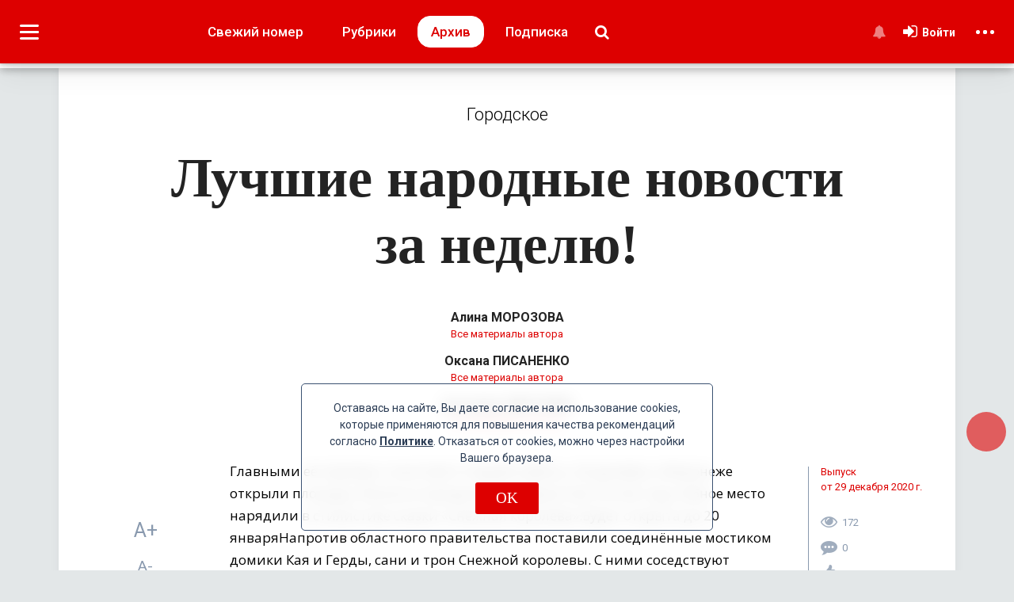

--- FILE ---
content_type: text/html; charset=UTF-8
request_url: https://plus.moe-online.ru/paper/1363/13452
body_size: 29961
content:
<!DOCTYPE html>
<html lang="ru">
<head>
                        <link href="https://plus.moe-online.ru/paper/1363/13452" rel="canonical">
            <meta http-equiv="x-dns-prefetch-control" content="on">
    <meta charset="utf-8">
    <title>Лучшие народные новости за&nbsp;неделю!</title>
    <link rel="dns-prefetch" href="https://an.yandex.ru/">
    <link rel="dns-prefetch" href="http://counter.yadro.ru/">
    <link rel="dns-prefetch" href="https://mc.yandex.ru/">
    <link rel="dns-prefetch" href="https://yastatic.net/">
    <link rel="dns-prefetch" href="http://mediametrics.ru/">
    <link rel="dns-prefetch" href="https://vk.com/">
    <link rel="dns-prefetch" href="https://ok.ru/">

    <link rel="dns-prefetch" href="https://connect.ok.ru/">
    <link rel="dns-prefetch" href="https://st.yandexadexchange.net/">
    <link rel="preconnect" href="https://an.yandex.ru/" crossorigin>
    <link rel="preconnect" href="http://counter.yadro.ru/" crossorigin>
    <link rel="preconnect" href="https://mc.yandex.ru/" crossorigin>
    <link rel="preconnect" href="https://yastatic.net/" crossorigin>
    <link rel="preconnect" href="http://mediametrics.ru/" crossorigin>
    <link rel="preconnect" href="https://vk.com/" crossorigin>

    <link rel="preconnect" href="https://connect.ok.ru/" crossorigin>
    <link rel="preconnect" href="https://connect.mail.ru/" crossorigin>
    <link rel="preconnect" href="https://st.yandexadexchange.net/" crossorigin>
    <link rel="preconnect" href="https://code.jivosite.com/" crossorigin>
    <link rel="preconnect" href="https://cdn-cis.jivosite.com/" crossorigin>
    <meta name="description" content=""/>
    <meta name="keywords" content="Воронеж,Новости,МОЁ,газета"/>
    <meta property="og:title" content="Лучшие народные новости за&nbsp;неделю!"/>
    <meta property="og:type" content="article"/>
    <meta property="og:url" content="https://plus.moe-online.ru/paper/1363/13452"/>
    <meta property="og:description" content=""/>
    <meta property="og:locale" content="ru_RU"/>
    <meta property="og:image" content="https://plus.moe-online.ru/themesPlus/themes/front/img/nophoto.png"/>
    <meta property="og:site_name" content="Лучшие народные новости за&amp;nbsp;неделю!"/>
    <style type="text/css">

        .main_header {
            position: fixed;
        }
    </style>
    <link rel="manifest" href="/themesPlus/manifest.json">
    <meta name="msapplication-config" content="/themesPlus/browserconfig.xml"/>
    <meta name="msapplication-TileColor" content="#b70404"/>
    <meta name="msapplication-TileImage" content="/themesPlus/apple-touch-icon-144x144.png"/>
    <meta name="msapplication-navbutton-color" content="#b70404"/>
    <meta name="msapplication-starturl" content="/"/>
    <meta name="mobile-web-app-capable" content="yes"/>
    <meta name="apple-mobile-web-app-capable" content="yes"/>
    <meta name="application-name" content="МОЁ! Плюс"/>
    <meta name="apple-mobile-web-app-title" content="МОЁ! Плюс"/>
    <meta name="theme-color" content="#b70404"/>
    <meta name="apple-mobile-web-app-status-bar-style" content="black-translucent"/>
    <meta name="_token" content="LaNPf4tgWKDr1hz4vMiKUPwnS5LDNZJtuGElpyPc"/>
    <meta name="csrf-token" content="LaNPf4tgWKDr1hz4vMiKUPwnS5LDNZJtuGElpyPc">
    <meta name="viewport"
          content="width=device-width initial-scale=1.0, maximum-scale=5.0, minimum-scale=1.0">
    <link rel="apple-touch-icon" sizes="180x180" href="/themesPlus/apple-touch-icon.png">
    <link rel="icon" type="image/png" sizes="32x32" href="/themesPlus/favicon-32x32.png">
    <link rel="icon" type="image/png" sizes="16x16" href="/themesPlus/favicon-16x16.png">
    <link rel="mask-icon" href="/themesPlus/safari-pinned-tab.svg" color="#5bbad5">
    <link rel="shortcut icon" href="/themesPlus/favicon.ico" type="image/x-icon">
    <meta name="user_id" content="0">
    <link rel="preload" href="/themes/default/front/fonts/Icons/icon/fonts/icomoon.ttf" as="font" type="font/ttf"
          crossorigin="anonymous">
    <link rel="preload" href="/themesPlus/themes/front/css/fonts/plus-icons/plus.ttf?wu7eue" as="font" type="font/ttf"
          crossorigin="anonymous">
            
            <link rel="preconnect" href="https://fonts.googleapis.com">

            <link href="https://fonts.googleapis.com/css2?family=Noto+Serif:ital,wght@0,100..900;1,100..900&family=Open+Sans:ital,wght@0,300..800;1,300..800&family=Roboto+Condensed:ital,wght@0,100..900;1,100..900&family=Roboto:ital,wght@0,100;0,300;0,400;0,500;0,700;0,900;1,100;1,300;1,400;1,500;1,700;1,900&display=swap" rel="stylesheet">
        <link rel="stylesheet" href="https://plus.moe-online.ru/font-awesome-4.7.0/css/font-awesome.min.css">
                    <link rel="stylesheet" href="/css/moe_plus.css?id=446cb1a436847580ec61ceb673e66b4c"/>
            
                    <link rel="stylesheet" href="https://plus.moe-online.ru/themes/default/front/libs/splide-4.0.6/css/splide.min.css"/>
        <!--LiveInternet counter-->
    <script>
        new Image().src = "https://counter.yadro.ru/hit;MOE-online?r" +
            escape(document.referrer) + ((typeof (screen) == "undefined") ? "" :
                ";s" + screen.width + "*" + screen.height + "*" + (screen.colorDepth ?
                    screen.colorDepth : screen.pixelDepth)) + ";u" + escape(document.URL) +
            ";h" + escape(document.title.substring(0, 150)) +
            ";" + Math.random();</script><!--/LiveInternet-->

        <!-- Yandex.RTB -->
        <script>window.yaContextCb=window.yaContextCb||[]</script>
        <script src="https://yandex.ru/ads/system/context.js" async></script>
</head>

<body class="cbp-spmenu-push plus-main-skin ">
<div class="inTop"><span><p class="top"><i class="fa fa-chevron-up" aria-hidden="true"></i></p></span></div>
<div class="delay">
</div>
<header class="main_header main_header_mob cbp-af-header">
    <div class="toolbar toolbar-left left-panel-button">
        <div class="nav-icon1" id="showLeft">
            <span></span> <span></span> <span></span> <span></span>
        </div>
            </div>
    <div class="toolbar toolbar-right right-panel-button">
        <div class="nav-icon2" id="showRight">
            <span></span> <span></span> <span></span> <span></span>
        </div>
    </div>

    <nav class="navbar menu_header_mat d-none d-md-block" role="navigation" style="margin-bottom: 0; border: 0;">
        <div class="plus_color_combo" id="bs-example-navbar-collapse-1">
            <div class="container header-plus plus_color_combo_1">
                <a href="https://plus.moe-online.ru" class="header-logo">
                    <img alt="" loading="lazy" src="https://plus.moe-online.ru/themesPlus/themes/front/img/moe-plus-24.svg" class="logo-plus">
                </a>
                <div class="issues">
                    <a href="https://plus.moe-online.ru/paper/1627"
                       class="new_issue ">Свежий
                        номер</a>
                    <a onclick="navHeadRubric()" class="d-none d-md-block d-lg-block d-xl-block head-item head-rubric">Рубрики</a>
                    <a href="https://plus.moe-online.ru/archive"
                       class="d-none d-xl-block archive active">Архив</a>
                    <a href="https://plus.moe-online.ru/subscription"
                       class="d-none d-lg-block d-xl-block head-item head-sub">Подписка</a>
                    <a href="https://plus.moe-online.ru/search" class="btn-search">
                        <i data-v-a6401a98="" aria-hidden="true" class="fa fa-search"></i>
                    </a>
                </div>
                <div class="d-flex flex-column justify-content-center align-items-end user-block">
                    <div class="user-block-back"></div>
                    <div class="login">
                        

                        

                                                    <div class="guest-notification no-notifications notifications"
                                 data-toggle="tooltip">
                                <a class="noti_button" href="#" title="Уведомления">
                                    <i aria-hidden="true" class="fa fa-bell"></i>
                                </a>
                                
                            </div>
                            <a href="/login" class="vhod">
                                <i class="fa fa-sign-in" aria-hidden="true"></i>
                                <span class="user-name">Войти</span> 
                            </a>

                            <ul class="dropdown-menu lk-hidden"><span>Личный кабинет</span>
                                <li>
                                    <a href="/login"><i class="fa fa-angle-right" aria-hidden="true"></i>Настройки</a>
                                </li>
                                <li>
                                    <a href="/login"><i class="fa fa-angle-right" aria-hidden="true"></i>Активность</a>
                                </li>
                            </ul>
                        
                        

                    </div>
                </div>
            </div>
        </div>
    </nav>
    <nav id="navRubric" class="nav-rubric nav-column d-none d-md-block d-lg-block d-xl-block nav-foreach">
        <div class="container">
            <button type="button" aria-hidden="true" class="close"></button>
            <ul>
                                    <li>
                        <a href="https://plus.moe-online.ru/heading/400005"><span>Авто</span></a>
                    </li>
                                    <li>
                        <a href="https://plus.moe-online.ru/heading/400065"><span>Антивирус</span></a>
                    </li>
                                    <li>
                        <a href="https://plus.moe-online.ru/heading/400045"><span>А что у соседей?</span></a>
                    </li>
                                    <li>
                        <a href="https://plus.moe-online.ru/heading/400058"><span>Безопасность</span></a>
                    </li>
                                    <li>
                        <a href="https://plus.moe-online.ru/heading/400043"><span>Вопрос ребром!</span></a>
                    </li>
                                    <li>
                        <a href="https://plus.moe-online.ru/heading/3"><span>Городское</span></a>
                    </li>
                                    <li>
                        <a href="https://plus.moe-online.ru/heading/400026"><span>Дача</span></a>
                    </li>
                                    <li>
                        <a href="https://plus.moe-online.ru/heading/400025"><span>Зверьё</span></a>
                    </li>
                                    <li>
                        <a href="https://plus.moe-online.ru/heading/400031"><span>Здоровье</span></a>
                    </li>
                                    <li>
                        <a href="https://plus.moe-online.ru/heading/400016"><span>Историческое</span></a>
                    </li>
                                    <li>
                        <a href="https://plus.moe-online.ru/heading/400081"><span>Калейдоскоп времён</span></a>
                    </li>
                                    <li>
                        <a href="https://plus.moe-online.ru/heading/400023"><span>Королева номера</span></a>
                    </li>
                                    <li>
                        <a href="https://plus.moe-online.ru/heading/400060"><span>Краеведение</span></a>
                    </li>
                                    <li>
                        <a href="https://plus.moe-online.ru/heading/400075"><span>Лето наших читателей</span></a>
                    </li>
                                    <li>
                        <a href="https://plus.moe-online.ru/heading/400072"><span>Личный опыт</span></a>
                    </li>
                                    <li>
                        <a href="https://plus.moe-online.ru/heading/400044"><span>Люди</span></a>
                    </li>
                                    <li>
                        <a href="https://plus.moe-online.ru/heading/400073"><span>Мир глазами и словом…</span></a>
                    </li>
                                    <li>
                        <a href="https://plus.moe-online.ru/heading/400070"><span>МОЁ! Плюс Белгород</span></a>
                    </li>
                                    <li>
                        <a href="https://plus.moe-online.ru/heading/400071"><span>МОЁ! Плюс Леди</span></a>
                    </li>
                                    <li>
                        <a href="https://plus.moe-online.ru/heading/400069"><span>МОЁ! Плюс Липецк</span></a>
                    </li>
                                    <li>
                        <a href="https://plus.moe-online.ru/heading/400019"><span>Образование + карьера</span></a>
                    </li>
                                    <li>
                        <a href="https://plus.moe-online.ru/heading/400037"><span>Официально</span></a>
                    </li>
                                    <li>
                        <a href="https://plus.moe-online.ru/heading/400017"><span>Памятное</span></a>
                    </li>
                                    <li>
                        <a href="https://plus.moe-online.ru/heading/400014"><span>Перспективное</span></a>
                    </li>
                                    <li>
                        <a href="https://plus.moe-online.ru/heading/400056"><span>Право</span></a>
                    </li>
                                    <li>
                        <a href="https://plus.moe-online.ru/heading/400032"><span>Праздничное настроение</span></a>
                    </li>
                                    <li>
                        <a href="https://plus.moe-online.ru/heading/1"><span>Происшествия</span></a>
                    </li>
                                    <li>
                        <a href="https://plus.moe-online.ru/heading/400022"><span>Свадьба недели</span></a>
                    </li>
                                    <li>
                        <a href="https://plus.moe-online.ru/heading/400007"><span>Свободное время </span></a>
                    </li>
                                    <li>
                        <a href="https://plus.moe-online.ru/heading/400055"><span>Семейное</span></a>
                    </li>
                                    <li>
                        <a href="https://plus.moe-online.ru/heading/4"><span>Спортивное</span></a>
                    </li>
                                    <li>
                        <a href="https://plus.moe-online.ru/heading/400012"><span>Финансовое</span></a>
                    </li>
                                    <li>
                        <a href="https://plus.moe-online.ru/heading/400008"><span>Фотоконкурсы</span></a>
                    </li>
                            </ul>
        </div>
    </nav>

    <nav class="navbar menu_header_mat d-block d-md-none" role="navigation" style="margin-bottom: 0; border: 0;">
        <div class="plus_color" id="bs-example-navbar-collapse-1">
            <div class="header-plus-mob">
                <a href="https://plus.moe-online.ru">
                    <img src="https://plus.moe-online.ru/themesPlus/themes/front/img/moe-plus-24.svg" class="logo-plus" alt="MOЁ!Плюс" loading="lazy">
                </a>
            </div>
        </div>
    </nav>
    <div class="indicator">
        <div class="progress-container">
            <span class="indicator-bar"></span>
        </div>
    </div>
    </header>
    
            <link rel="stylesheet" href="/css/plus_material.css?id=205c29ead3a80c6ef585646475c25331"/>
        <link rel="stylesheet" href="https://plus.moe-online.ru/themes/default/front/css/poll.css"/>
    <link rel="stylesheet" href="https://plus.moe-online.ru/themes/default/front/libs/summernote/summernote.css"/>
    <style>
        body {
            background-color: #e3e7e8;
        }

        .indicator {
            display: block !important;
        }

        .toast-top-center {
            height: 100%;
            background-color: rgba(0, 0, 0, 0.5);
        }

        #toast-container > div {
            margin: 30vh 0;
            opacity: 1;
            font-weight: 700;
            border-radius: 3px;
            -webkit-box-shadow: 0 0 30px rgba(0, 0, 0, 0.3);
            box-shadow: 0 0 30px rgba(0, 0, 0, 0.3);
        }

        #toast-container > div:hover {
            background-color: #66bb2f;
            -webkit-box-shadow: 0 0 30px rgba(0, 0, 0, 0.4);
            box-shadow: 0 0 30px rgba(0, 0, 0, 0.4);
        }

        .toast-success {
            background-color: #66bb2f;
            border: 1px solid #fff;
        }

        .main_header {
            position: fixed;
            top: 0;
        }

        .paneles {
            margin-top: 0;
        }

        .main {
            margin-top: 85px;
        }

        .modal-backdrop.fade.in {
            opacity: 1;
            background-color: rgba(0, 0, 0, 0.5);
            background-image: none;
        }

        .navbar.menu_header_mat {
            box-shadow: 0 1px 2px rgba(0, 0, 0, 0.05),
            0 2px 4px rgba(0, 0, 0, 0.05);
        }

        @media screen and (min-width: 768px) {
            .cbp-af-main.cbp-af-header-shrink {
                margin-top: 51px;
            }

        }

        @media screen and (min-width: 768px) and (max-width: 991px) {

            .main_header {
                top: 0;
            }

            .paneles {
                margin-top: 0;
            }

            .main {
                margin-top: 66px;
            }
        }

        @media screen and (max-width: 767px) {
            .paneles {
                margin-top: 0;
            }

            .wrap_mW {
                bottom: 45px !important;
            }
        }

        @media screen and (min-width: 500px) and (max-width: 767px) {
            .main {
                margin-top: 66px;
            }
        }

        @media screen and (max-width: 499px) {
            .main {
                margin-top: 66px;
            }
        }

        .resize_material_text p {
            font-size: 17px;
        }

    </style>
    <script src="https://plus.moe-online.ru/themesPlus/themes/front/js/Chart.min.js"></script>
    <div class="paneles">
        <div class="cbp-spmenu cbp-spmenu-vertical cbp-spmenu-left cbp-af-panele-left scrollbar-inner" id="cbp-spmenu-s1">
    <div>
        <ul>
            <li class="main-li">
                                    <a href="/login" class="vhod"><i class="fa fa-sign-in" aria-hidden="true"></i>Войти</a>
                            </li>
                                        <li class="main-li no-user"><a><i aria-hidden="true" class="fa fa-bell"></i>Все уведомления
                        
                    </a>
                </li>
                        
            <li class="dropdown_material main-li">
                <a class="show_heading" href="#"><i class="fa fa-list-ul" aria-hidden="true"></i>Рубрики
                    <i class="fa fa-angle-down fa-angle-down-1" aria-hidden="true"></i></a>
                <div class="heading-list">
                                            <div class="heading-item">
                            <div class="heading-item-row d-flex flex-nowrap justify-content-between align-items-center">
                                <a class="flex-grow-1"
                                   href="https://plus.moe-online.ru/heading/400005">Авто</a>
                                                            </div>
                                                    </div>
                                            <div class="heading-item">
                            <div class="heading-item-row d-flex flex-nowrap justify-content-between align-items-center">
                                <a class="flex-grow-1"
                                   href="https://plus.moe-online.ru/heading/400065">Антивирус</a>
                                                            </div>
                                                    </div>
                                            <div class="heading-item">
                            <div class="heading-item-row d-flex flex-nowrap justify-content-between align-items-center">
                                <a class="flex-grow-1"
                                   href="https://plus.moe-online.ru/heading/400045">А что у соседей?</a>
                                                            </div>
                                                    </div>
                                            <div class="heading-item">
                            <div class="heading-item-row d-flex flex-nowrap justify-content-between align-items-center">
                                <a class="flex-grow-1"
                                   href="https://plus.moe-online.ru/heading/400058">Безопасность</a>
                                                            </div>
                                                    </div>
                                            <div class="heading-item">
                            <div class="heading-item-row d-flex flex-nowrap justify-content-between align-items-center">
                                <a class="flex-grow-1"
                                   href="https://plus.moe-online.ru/heading/400043">Вопрос ребром!</a>
                                                            </div>
                                                    </div>
                                            <div class="heading-item">
                            <div class="heading-item-row d-flex flex-nowrap justify-content-between align-items-center">
                                <a class="flex-grow-1"
                                   href="https://plus.moe-online.ru/heading/3">Городское</a>
                                                                    <span class="dropdown_poditem"><span class="caret"></span><i
                                            class="fa fa-angle-down" aria-hidden="true"></i></span>
                                                            </div>
                                                            <div class="heading-podlist" style="display: none">
                                                                            <div class="heading-item"><a
                                                href="https://plus.moe-online.ru/heading/400051">
                                                <i class="fa fa-angle-right" aria-hidden="true"></i>Транспорт</a>
                                        </div>
                                                                            <div class="heading-item"><a
                                                href="https://plus.moe-online.ru/heading/400052">
                                                <i class="fa fa-angle-right" aria-hidden="true"></i>ЖКХ</a>
                                        </div>
                                                                            <div class="heading-item"><a
                                                href="https://plus.moe-online.ru/heading/400053">
                                                <i class="fa fa-angle-right" aria-hidden="true"></i>Здравоохранение</a>
                                        </div>
                                                                    </div>
                                                    </div>
                                            <div class="heading-item">
                            <div class="heading-item-row d-flex flex-nowrap justify-content-between align-items-center">
                                <a class="flex-grow-1"
                                   href="https://plus.moe-online.ru/heading/400026">Дача</a>
                                                            </div>
                                                    </div>
                                            <div class="heading-item">
                            <div class="heading-item-row d-flex flex-nowrap justify-content-between align-items-center">
                                <a class="flex-grow-1"
                                   href="https://plus.moe-online.ru/heading/400025">Зверьё</a>
                                                            </div>
                                                    </div>
                                            <div class="heading-item">
                            <div class="heading-item-row d-flex flex-nowrap justify-content-between align-items-center">
                                <a class="flex-grow-1"
                                   href="https://plus.moe-online.ru/heading/400031">Здоровье</a>
                                                                    <span class="dropdown_poditem"><span class="caret"></span><i
                                            class="fa fa-angle-down" aria-hidden="true"></i></span>
                                                            </div>
                                                            <div class="heading-podlist" style="display: none">
                                                                            <div class="heading-item"><a
                                                href="https://plus.moe-online.ru/heading/400077">
                                                <i class="fa fa-angle-right" aria-hidden="true"></i>РАСскажиМОЁ!</a>
                                        </div>
                                                                            <div class="heading-item"><a
                                                href="https://plus.moe-online.ru/heading/400079">
                                                <i class="fa fa-angle-right" aria-hidden="true"></i>Папа рядом</a>
                                        </div>
                                                                    </div>
                                                    </div>
                                            <div class="heading-item">
                            <div class="heading-item-row d-flex flex-nowrap justify-content-between align-items-center">
                                <a class="flex-grow-1"
                                   href="https://plus.moe-online.ru/heading/400016">Историческое</a>
                                                            </div>
                                                    </div>
                                            <div class="heading-item">
                            <div class="heading-item-row d-flex flex-nowrap justify-content-between align-items-center">
                                <a class="flex-grow-1"
                                   href="https://plus.moe-online.ru/heading/400081">Калейдоскоп времён</a>
                                                            </div>
                                                    </div>
                                            <div class="heading-item">
                            <div class="heading-item-row d-flex flex-nowrap justify-content-between align-items-center">
                                <a class="flex-grow-1"
                                   href="https://plus.moe-online.ru/heading/400023">Королева номера</a>
                                                            </div>
                                                    </div>
                                            <div class="heading-item">
                            <div class="heading-item-row d-flex flex-nowrap justify-content-between align-items-center">
                                <a class="flex-grow-1"
                                   href="https://plus.moe-online.ru/heading/400060">Краеведение</a>
                                                            </div>
                                                    </div>
                                            <div class="heading-item">
                            <div class="heading-item-row d-flex flex-nowrap justify-content-between align-items-center">
                                <a class="flex-grow-1"
                                   href="https://plus.moe-online.ru/heading/400075">Лето наших читателей</a>
                                                            </div>
                                                    </div>
                                            <div class="heading-item">
                            <div class="heading-item-row d-flex flex-nowrap justify-content-between align-items-center">
                                <a class="flex-grow-1"
                                   href="https://plus.moe-online.ru/heading/400072">Личный опыт</a>
                                                            </div>
                                                    </div>
                                            <div class="heading-item">
                            <div class="heading-item-row d-flex flex-nowrap justify-content-between align-items-center">
                                <a class="flex-grow-1"
                                   href="https://plus.moe-online.ru/heading/400044">Люди</a>
                                                                    <span class="dropdown_poditem"><span class="caret"></span><i
                                            class="fa fa-angle-down" aria-hidden="true"></i></span>
                                                            </div>
                                                            <div class="heading-podlist" style="display: none">
                                                                            <div class="heading-item"><a
                                                href="https://plus.moe-online.ru/heading/400061">
                                                <i class="fa fa-angle-right" aria-hidden="true"></i>Выставка достижений</a>
                                        </div>
                                                                            <div class="heading-item"><a
                                                href="https://plus.moe-online.ru/heading/400059">
                                                <i class="fa fa-angle-right" aria-hidden="true"></i>По отчеству</a>
                                        </div>
                                                                            <div class="heading-item"><a
                                                href="https://plus.moe-online.ru/heading/400082">
                                                <i class="fa fa-angle-right" aria-hidden="true"></i>Это мой город</a>
                                        </div>
                                                                    </div>
                                                    </div>
                                            <div class="heading-item">
                            <div class="heading-item-row d-flex flex-nowrap justify-content-between align-items-center">
                                <a class="flex-grow-1"
                                   href="https://plus.moe-online.ru/heading/400073">Мир глазами и словом…</a>
                                                                    <span class="dropdown_poditem"><span class="caret"></span><i
                                            class="fa fa-angle-down" aria-hidden="true"></i></span>
                                                            </div>
                                                            <div class="heading-podlist" style="display: none">
                                                                            <div class="heading-item"><a
                                                href="https://plus.moe-online.ru/heading/400074">
                                                <i class="fa fa-angle-right" aria-hidden="true"></i>Владимира Мамонтова</a>
                                        </div>
                                                                            <div class="heading-item"><a
                                                href="https://plus.moe-online.ru/heading/400076">
                                                <i class="fa fa-angle-right" aria-hidden="true"></i>Льва Комова</a>
                                        </div>
                                                                            <div class="heading-item"><a
                                                href="https://plus.moe-online.ru/heading/400078">
                                                <i class="fa fa-angle-right" aria-hidden="true"></i>Сусанны Альпериной</a>
                                        </div>
                                                                    </div>
                                                    </div>
                                            <div class="heading-item">
                            <div class="heading-item-row d-flex flex-nowrap justify-content-between align-items-center">
                                <a class="flex-grow-1"
                                   href="https://plus.moe-online.ru/heading/400070">МОЁ! Плюс Белгород</a>
                                                            </div>
                                                    </div>
                                            <div class="heading-item">
                            <div class="heading-item-row d-flex flex-nowrap justify-content-between align-items-center">
                                <a class="flex-grow-1"
                                   href="https://plus.moe-online.ru/heading/400071">МОЁ! Плюс Леди</a>
                                                            </div>
                                                    </div>
                                            <div class="heading-item">
                            <div class="heading-item-row d-flex flex-nowrap justify-content-between align-items-center">
                                <a class="flex-grow-1"
                                   href="https://plus.moe-online.ru/heading/400069">МОЁ! Плюс Липецк</a>
                                                            </div>
                                                    </div>
                                            <div class="heading-item">
                            <div class="heading-item-row d-flex flex-nowrap justify-content-between align-items-center">
                                <a class="flex-grow-1"
                                   href="https://plus.moe-online.ru/heading/400019">Образование + карьера</a>
                                                            </div>
                                                    </div>
                                            <div class="heading-item">
                            <div class="heading-item-row d-flex flex-nowrap justify-content-between align-items-center">
                                <a class="flex-grow-1"
                                   href="https://plus.moe-online.ru/heading/400037">Официально</a>
                                                            </div>
                                                    </div>
                                            <div class="heading-item">
                            <div class="heading-item-row d-flex flex-nowrap justify-content-between align-items-center">
                                <a class="flex-grow-1"
                                   href="https://plus.moe-online.ru/heading/400017">Памятное</a>
                                                            </div>
                                                    </div>
                                            <div class="heading-item">
                            <div class="heading-item-row d-flex flex-nowrap justify-content-between align-items-center">
                                <a class="flex-grow-1"
                                   href="https://plus.moe-online.ru/heading/400014">Перспективное</a>
                                                            </div>
                                                    </div>
                                            <div class="heading-item">
                            <div class="heading-item-row d-flex flex-nowrap justify-content-between align-items-center">
                                <a class="flex-grow-1"
                                   href="https://plus.moe-online.ru/heading/400056">Право</a>
                                                            </div>
                                                    </div>
                                            <div class="heading-item">
                            <div class="heading-item-row d-flex flex-nowrap justify-content-between align-items-center">
                                <a class="flex-grow-1"
                                   href="https://plus.moe-online.ru/heading/400032">Праздничное настроение</a>
                                                            </div>
                                                    </div>
                                            <div class="heading-item">
                            <div class="heading-item-row d-flex flex-nowrap justify-content-between align-items-center">
                                <a class="flex-grow-1"
                                   href="https://plus.moe-online.ru/heading/1">Происшествия</a>
                                                            </div>
                                                    </div>
                                            <div class="heading-item">
                            <div class="heading-item-row d-flex flex-nowrap justify-content-between align-items-center">
                                <a class="flex-grow-1"
                                   href="https://plus.moe-online.ru/heading/400022">Свадьба недели</a>
                                                            </div>
                                                    </div>
                                            <div class="heading-item">
                            <div class="heading-item-row d-flex flex-nowrap justify-content-between align-items-center">
                                <a class="flex-grow-1"
                                   href="https://plus.moe-online.ru/heading/400007">Свободное время </a>
                                                                    <span class="dropdown_poditem"><span class="caret"></span><i
                                            class="fa fa-angle-down" aria-hidden="true"></i></span>
                                                            </div>
                                                            <div class="heading-podlist" style="display: none">
                                                                            <div class="heading-item"><a
                                                href="https://plus.moe-online.ru/heading/400062">
                                                <i class="fa fa-angle-right" aria-hidden="true"></i>Поэтический клуб</a>
                                        </div>
                                                                            <div class="heading-item"><a
                                                href="https://plus.moe-online.ru/heading/400049">
                                                <i class="fa fa-angle-right" aria-hidden="true"></i>Вокруг света</a>
                                        </div>
                                                                            <div class="heading-item"><a
                                                href="https://plus.moe-online.ru/heading/400048">
                                                <i class="fa fa-angle-right" aria-hidden="true"></i>Афиша</a>
                                        </div>
                                                                            <div class="heading-item"><a
                                                href="https://plus.moe-online.ru/heading/400050">
                                                <i class="fa fa-angle-right" aria-hidden="true"></i>Музыка</a>
                                        </div>
                                                                            <div class="heading-item"><a
                                                href="https://plus.moe-online.ru/heading/400063">
                                                <i class="fa fa-angle-right" aria-hidden="true"></i>«И я там был!»</a>
                                        </div>
                                                                            <div class="heading-item"><a
                                                href="https://plus.moe-online.ru/heading/400054">
                                                <i class="fa fa-angle-right" aria-hidden="true"></i>Кино</a>
                                        </div>
                                                                            <div class="heading-item"><a
                                                href="https://plus.moe-online.ru/heading/400057">
                                                <i class="fa fa-angle-right" aria-hidden="true"></i>Книжная полка</a>
                                        </div>
                                                                            <div class="heading-item"><a
                                                href="https://plus.moe-online.ru/heading/400080">
                                                <i class="fa fa-angle-right" aria-hidden="true"></i>Чтиво</a>
                                        </div>
                                                                    </div>
                                                    </div>
                                            <div class="heading-item">
                            <div class="heading-item-row d-flex flex-nowrap justify-content-between align-items-center">
                                <a class="flex-grow-1"
                                   href="https://plus.moe-online.ru/heading/400055">Семейное</a>
                                                            </div>
                                                    </div>
                                            <div class="heading-item">
                            <div class="heading-item-row d-flex flex-nowrap justify-content-between align-items-center">
                                <a class="flex-grow-1"
                                   href="https://plus.moe-online.ru/heading/4">Спортивное</a>
                                                            </div>
                                                    </div>
                                            <div class="heading-item">
                            <div class="heading-item-row d-flex flex-nowrap justify-content-between align-items-center">
                                <a class="flex-grow-1"
                                   href="https://plus.moe-online.ru/heading/400012">Финансовое</a>
                                                            </div>
                                                    </div>
                                            <div class="heading-item">
                            <div class="heading-item-row d-flex flex-nowrap justify-content-between align-items-center">
                                <a class="flex-grow-1"
                                   href="https://plus.moe-online.ru/heading/400008">Фотоконкурсы</a>
                                                            </div>
                                                    </div>
                                        <div class="heading-item">
                        <div class="heading-item-row d-flex flex-nowrap justify-content-between align-items-center">
                            <a class="flex-grow-1" href="#">Архивные рубрики</a>
                            <span class="dropdown_poditem"><i class="fa fa-angle-down" aria-hidden="true"></i></span>
                        </div>
                                                    <div class="heading-podlist" style="display: none">
                                                                    <div class="heading-item"><a
                                            href="https://plus.moe-online.ru/heading/400003">
                                            <i class="fa fa-angle-right" aria-hidden="true"></i>Актуально</a>
                                    </div>
                                                                    <div class="heading-item"><a
                                            href="https://plus.moe-online.ru/heading/400033">
                                            <i class="fa fa-angle-right" aria-hidden="true"></i>Акция «МОЁ!»</a>
                                    </div>
                                                                    <div class="heading-item"><a
                                            href="https://plus.moe-online.ru/heading/400010">
                                            <i class="fa fa-angle-right" aria-hidden="true"></i>Дело вкуса</a>
                                    </div>
                                                                    <div class="heading-item"><a
                                            href="https://plus.moe-online.ru/heading/400028">
                                            <i class="fa fa-angle-right" aria-hidden="true"></i>Житейское</a>
                                    </div>
                                                                    <div class="heading-item"><a
                                            href="https://plus.moe-online.ru/heading/400015">
                                            <i class="fa fa-angle-right" aria-hidden="true"></i>Из первых уст </a>
                                    </div>
                                                                    <div class="heading-item"><a
                                            href="https://plus.moe-online.ru/heading/400001">
                                            <i class="fa fa-angle-right" aria-hidden="true"></i>Коммунальное</a>
                                    </div>
                                                                    <div class="heading-item"><a
                                            href="https://plus.moe-online.ru/heading/400011">
                                            <i class="fa fa-angle-right" aria-hidden="true"></i>Красота и здоровье</a>
                                    </div>
                                                                    <div class="heading-item"><a
                                            href="https://plus.moe-online.ru/heading/400027">
                                            <i class="fa fa-angle-right" aria-hidden="true"></i>Культура</a>
                                    </div>
                                                                    <div class="heading-item"><a
                                            href="https://plus.moe-online.ru/heading/400009">
                                            <i class="fa fa-angle-right" aria-hidden="true"></i>Личный опыт</a>
                                    </div>
                                                                    <div class="heading-item"><a
                                            href="https://plus.moe-online.ru/heading/400004">
                                            <i class="fa fa-angle-right" aria-hidden="true"></i>Мнение</a>
                                    </div>
                                                                    <div class="heading-item"><a
                                            href="https://plus.moe-online.ru/heading/400000">
                                            <i class="fa fa-angle-right" aria-hidden="true"></i>Народные новости</a>
                                    </div>
                                                                    <div class="heading-item"><a
                                            href="https://plus.moe-online.ru/heading/400021">
                                            <i class="fa fa-angle-right" aria-hidden="true"></i>Нужна ваша помощь!</a>
                                    </div>
                                                                    <div class="heading-item"><a
                                            href="https://plus.moe-online.ru/heading/400034">
                                            <i class="fa fa-angle-right" aria-hidden="true"></i>Письмо номера</a>
                                    </div>
                                                                    <div class="heading-item"><a
                                            href="https://plus.moe-online.ru/heading/400020">
                                            <i class="fa fa-angle-right" aria-hidden="true"></i>Потребительское</a>
                                    </div>
                                                                    <div class="heading-item"><a
                                            href="https://plus.moe-online.ru/heading/400029">
                                            <i class="fa fa-angle-right" aria-hidden="true"></i>Профессиональное</a>
                                    </div>
                                                                    <div class="heading-item"><a
                                            href="https://plus.moe-online.ru/heading/400030">
                                            <i class="fa fa-angle-right" aria-hidden="true"></i>Путешествие</a>
                                    </div>
                                                                    <div class="heading-item"><a
                                            href="https://plus.moe-online.ru/heading/400035">
                                            <i class="fa fa-angle-right" aria-hidden="true"></i>С верой</a>
                                    </div>
                                                                    <div class="heading-item"><a
                                            href="https://plus.moe-online.ru/heading/400013">
                                            <i class="fa fa-angle-right" aria-hidden="true"></i>Социальное</a>
                                    </div>
                                                                    <div class="heading-item"><a
                                            href="https://plus.moe-online.ru/heading/400041">
                                            <i class="fa fa-angle-right" aria-hidden="true"></i>С праздником!</a>
                                    </div>
                                                                    <div class="heading-item"><a
                                            href="https://plus.moe-online.ru/heading/400002">
                                            <i class="fa fa-angle-right" aria-hidden="true"></i>Стряслось</a>
                                    </div>
                                                                    <div class="heading-item"><a
                                            href="https://plus.moe-online.ru/heading/400024">
                                            <i class="fa fa-angle-right" aria-hidden="true"></i>Тема для обсуждения</a>
                                    </div>
                                                                    <div class="heading-item"><a
                                            href="https://plus.moe-online.ru/heading/400006">
                                            <i class="fa fa-angle-right" aria-hidden="true"></i>Хобби</a>
                                    </div>
                                                                    <div class="heading-item"><a
                                            href="https://plus.moe-online.ru/heading/14">
                                            <i class="fa fa-angle-right" aria-hidden="true"></i>Шоу-бизнес</a>
                                    </div>
                                                                    <div class="heading-item"><a
                                            href="https://plus.moe-online.ru/heading/400018">
                                            <i class="fa fa-angle-right" aria-hidden="true"></i>Эксперимент «МОЁ!»</a>
                                    </div>
                                                            </div>
                                            </div>
                </div>
            </li>
            <li class="main-li">
                <a href="https://plus.moe-online.ru/author"><i class="fa fa-user" aria-hidden="true"></i>Авторы</a>
            </li>
            <li class="main-li">
                <a href="https://plus.moe-online.ru/archive"><i class="fa fa-folder" aria-hidden="true"></i>Архив</a>
            </li>
            <li class="main-li">
                <a href="https://plus.moe-online.ru/search"  rel="search"><i class="fa fa-search" aria-hidden="true"></i>Поиск</a>
            </li>
                            <li class="main-li no-user">
                    <a href="/login" class="vhod" data-toggle="modal"><i class="fa fa-bookmark" aria-hidden="true"></i>Закладки</a>
                </li>
                                        <li class="main-li">
                    <a href="https://plus.moe-online.ru/subscription"><i class="fa fa-shopping-cart" aria-hidden="true"></i>Подписка
                        
                    </a>
                </li>
                        <li class="main-li">
                <a href="https://plus.moe-online.ru/about"><i class="fa fa-folder" aria-hidden="true"></i>Про «МОЁ&nbsp;Плюс»</a>
            </li>
            <li class="main-li">
                <a href="https://plus.moe-online.ru/help"><i class="fa fa-folder" aria-hidden="true"></i>Помощь</a>
            </li>
            <noindex>
                <li class="contact">
                    <h5>Редакция «МОЁ!»</h5>
                    <p><i class="fa fa-phone" aria-hidden="true"></i><span>8 (473) 267-94-00</span></p>
                    <p><i class="fa fa-envelope" aria-hidden="true"></i><span>web@moe-online.ru</span></p>
                    <p><i class="fa fa-map-marker" aria-hidden="true"></i><span>г.&nbspВоронеж, ул.&nbspЛидии&nbspРябцевой,&nbsp54</span></p>
                    <p><i class="fa fa-user-circle-o" aria-hidden="true"></i><span>Шеф-редактор «МОЁ! Плюс» — Комов Лев Георгиевич</span></p>
                </li>
                <li class="contact">
                    <a href="https://plus.moe-online.ru/agreement">Соглашение пользователя</a>
                    <a href="https://plus.moe-online.ru/rules">Правила общения</a>
                    <a href="https://plus.moe-online.ru/privacy_policy">Политика конфиденциальности</a>
                </li>
                <li class="contact">
                    <p class="category">16+</p>
                    <p>Все права защищены ООО&nbsp;ИД&nbsp;«СВОБОДНАЯ ПРЕССА», 2007–2026.</p>
                </li>
                <div class="schema_org" itemscope="itemscope" itemtype="http://schema.org/Organization" style="display:none">
                    <div itemprop="name" style="display:none">«МОЁ! Online»</div>
                    <a itemprop="url" href="https://moe-online.ru/"> </a>
                    <div itemprop="address" itemscope="" itemtype="http://schema.org/PostalAddress" style="display:none">
                        <meta itemprop="streetAddress" content="ул. Л.Рябцевой, 54">
                        <meta itemprop="postalCode" content="394049">
                        <meta itemprop="addressLocality" content="Воронеж">
                        <meta itemprop="addressRegion" content="Воронеж">
                        <div itemprop="addressCountry" itemscope="" itemtype="https://schema.org/Country">
                            <meta itemprop="name" content="Россия">
                        </div>
                    </div>
                    <div itemprop="email" style="display:none">web@moe-online.ru</div>
                    <div itemprop="telephone" style="display:none">+7 (473) 267-94-00, +7 (473) 264-93-98</div>
                    <div itemprop="legalName" style="display:none">Сетевое издание «МОЁ! Online»</div>
                    <div itemprop="logo" itemscope itemtype="https://schema.org/ImageObject" style="display:none">
                        <img itemprop="contentUrl" src="https://moe-online.ru/logo-moeonline-google-120-120.jpg"/>
                        <meta itemprop="width" content="192">
                        <meta itemprop="height" content="192">
                    </div>
                </div>
            </noindex>
            <li>
                <!--LiveInternet logo-->
                <a href="https://www.liveinternet.ru/click;MOE-online" target="_blank" rel="noreferrer"
                   style="background: transparent !important; border: none;" title="LiveInternet">
                    <img src="https://counter.yadro.ru/logo;MOE-online?44.6" title="LiveInternet" alt="LiveInternet" style="border:0" width="31" height="31"/>
                </a>
                <!--/LiveInternet-->
            </li>

        </ul>
    </div>
</div>
        <div class="cbp-spmenu cbp-spmenu-vertical cbp-spmenu-right cbp-af-panele-right" id="cbp-spmenu-s2">
            <div class="list_news">
                <div class="head-right">
                                            <a class="prev_number" data-number-id="759">
                            <div class="vlevo_vpravo_news">
                                <img src="https://plus.moe-online.ru/themesPlus/themes/front/img/vlevo-white.svg" loading="lazy"
                                     alt="">
                            </div>
                        </a>
                                        <div class="number">
                        Выпуск<br/>от 29 декабря 2020&nbsp;г.</a>
                    </div>
                                            <a class="next_number" data-number-id="759">
                            <div class="vlevo_vpravo_news ">
                                <img src="https://plus.moe-online.ru/themesPlus/themes/front/img/vpravo-white.svg" loading="lazy"
                                     alt="">
                            </div>
                        </a>
                                    </div>
                                    <a href="https://plus.moe-online.ru/paper/1363/13435">
                        <div class="row-list"
                             style="">
                            <div class="photo">
                                <div class="photo-in">
                                    <img src="https://plus.moe-online.ru/themesPlus/themes/front/img/nophoto.png" data-pagespeed-no-defer
                                         loading="lazy" alt="">
                                </div>
                            </div>
                            <p>Что ночь грядущая готовит?</p>
                        </div>
                    </a>
                                    <a href="https://plus.moe-online.ru/paper/1363/13446">
                        <div class="row-list"
                             style="">
                            <div class="photo">
                                <div class="photo-in">
                                    <img src="https://plus.moe-online.ru/media_new/1/6/9/5/5/3/4/5f0662431943bb57de7f7597fab45db8/nYMiLOqUeoHfvj5YXLqknt56ciTasDkONTK5mHPZ-thumb_290.webp" data-pagespeed-no-defer
                                         loading="lazy" alt="">
                                </div>
                            </div>
                            <p>Год с коронавирусом: главные итоги и выводы</p>
                        </div>
                    </a>
                                    <a href="https://plus.moe-online.ru/paper/1363/13451">
                        <div class="row-list"
                             style="">
                            <div class="photo">
                                <div class="photo-in">
                                    <img src="https://plus.moe-online.ru/media_new/1/6/9/5/6/2/9/1b97dd5033ee0538a8df2534f777f6ca/PyzIoVTcczRWbzr4AuBBcrFH1RYui0W36fPGMV20-thumb_290.webp" data-pagespeed-no-defer
                                         loading="lazy" alt="">
                                </div>
                            </div>
                            <p>Как в праздники будут работать больницы и поликлиники</p>
                        </div>
                    </a>
                                    <a href="https://plus.moe-online.ru/paper/1363/13441">
                        <div class="row-list"
                             style="">
                            <div class="photo">
                                <div class="photo-in">
                                    <img src="https://plus.moe-online.ru/themesPlus/themes/front/img/nophoto.png" data-pagespeed-no-defer
                                         loading="lazy" alt="">
                                </div>
                            </div>
                            <p>Генплан приняли на грани</p>
                        </div>
                    </a>
                                    <a href="https://plus.moe-online.ru/paper/1363/13437">
                        <div class="row-list"
                             style="">
                            <div class="photo">
                                <div class="photo-in">
                                    <img src="https://plus.moe-online.ru/media_new/1/6/9/5/0/4/5/beceebaf7994e6dbe5a9e52f86afebb0/rKyQt7FhZMBjWvorMVnwx7CfF4gtNOdJtF9mbofs-thumb_290.webp" data-pagespeed-no-defer
                                         loading="lazy" alt="">
                                </div>
                            </div>
                            <p>Под Воронежем упал вертолёт</p>
                        </div>
                    </a>
                                    <a href="https://plus.moe-online.ru/paper/1363/13442">
                        <div class="row-list"
                             style="">
                            <div class="photo">
                                <div class="photo-in">
                                    <img src="https://plus.moe-online.ru/themesPlus/themes/front/img/nophoto.png" data-pagespeed-no-defer
                                         loading="lazy" alt="">
                                </div>
                            </div>
                            <p>Депутата Гордумы подозревают в махинациях с ДК имени Кирова</p>
                        </div>
                    </a>
                                    <a href="https://plus.moe-online.ru/paper/1363/13438">
                        <div class="row-list"
                             style="">
                            <div class="photo">
                                <div class="photo-in">
                                    <img src="https://plus.moe-online.ru/media_new/1/6/9/5/0/4/7/a31be455559978211c856fe55827b374/c8saN3pZH1WfSrqzzNkZi4GWtwPVLOMNFlhFcvxS-thumb_290.webp" data-pagespeed-no-defer
                                         loading="lazy" alt="">
                                </div>
                            </div>
                            <p>«Мы до последнего надеялись, что отец выкарабкается»</p>
                        </div>
                    </a>
                                    <a href="https://plus.moe-online.ru/paper/1363/13434">
                        <div class="row-list"
                             style="">
                            <div class="photo">
                                <div class="photo-in">
                                    <img src="https://plus.moe-online.ru/themesPlus/themes/front/img/nophoto.png" data-pagespeed-no-defer
                                         loading="lazy" alt="">
                                </div>
                            </div>
                            <p>«В борьбе за собственное здоровье все средства хороши»</p>
                        </div>
                    </a>
                                    <a href="https://plus.moe-online.ru/paper/1363/13431">
                        <div class="row-list"
                             style="">
                            <div class="photo">
                                <div class="photo-in">
                                    <img src="https://plus.moe-online.ru/themesPlus/themes/front/img/nophoto.png" data-pagespeed-no-defer
                                         loading="lazy" alt="">
                                </div>
                            </div>
                            <p>Штрафы за превышение средней скорости признали незаконными</p>
                        </div>
                    </a>
                                    <a href="https://plus.moe-online.ru/paper/1363/13436">
                        <div class="row-list"
                             style="">
                            <div class="photo">
                                <div class="photo-in">
                                    <img src="https://plus.moe-online.ru/media_new/1/6/9/4/9/4/1/3a5fc302b5a6d8abb3770fdbd1cbbfe4/sDZoRGYlSJ66VqbPwkQb6Hesrcsu7JCAtQndA8pD-thumb_290.webp" data-pagespeed-no-defer
                                         loading="lazy" alt="">
                                </div>
                            </div>
                            <p>«Театр кукол попал в страшную сказку капремонта»</p>
                        </div>
                    </a>
                                    <a href="https://plus.moe-online.ru/paper/1363/13430">
                        <div class="row-list"
                             style="">
                            <div class="photo">
                                <div class="photo-in">
                                    <img src="https://plus.moe-online.ru/themesPlus/themes/front/img/nophoto.png" data-pagespeed-no-defer
                                         loading="lazy" alt="">
                                </div>
                            </div>
                            <p>Куда лыжи навострил?</p>
                        </div>
                    </a>
                                    <a href="https://plus.moe-online.ru/paper/1363/13454">
                        <div class="row-list"
                             style="">
                            <div class="photo">
                                <div class="photo-in">
                                    <img src="https://plus.moe-online.ru/themesPlus/themes/front/img/nophoto.png" data-pagespeed-no-defer
                                         loading="lazy" alt="">
                                </div>
                            </div>
                            <p>И в будни, и в праздники</p>
                        </div>
                    </a>
                                    <a href="https://plus.moe-online.ru/paper/1363/13440">
                        <div class="row-list"
                             style="">
                            <div class="photo">
                                <div class="photo-in">
                                    <img src="https://plus.moe-online.ru/media_new/1/6/9/5/0/5/6/85c072610cb065cc1824a3b13a282a13/nshAZgzMQm61IJSRIIe9a3uhU1gJNvNwFRpbiLaL-thumb_290.webp" data-pagespeed-no-defer
                                         loading="lazy" alt="">
                                </div>
                            </div>
                            <p>Самый главный экспонат</p>
                        </div>
                    </a>
                                    <a href="https://plus.moe-online.ru/paper/1363/13452">
                        <div class="row-list"
                             style="background:#e3eaf3; color:#576d8a;">
                            <div class="photo">
                                <div class="photo-in">
                                    <img src="https://plus.moe-online.ru/themesPlus/themes/front/img/nophoto.png" data-pagespeed-no-defer
                                         loading="lazy" alt="">
                                </div>
                            </div>
                            <p>Лучшие народные новости за неделю!</p>
                        </div>
                    </a>
                                    <a href="https://plus.moe-online.ru/paper/1363/13432">
                        <div class="row-list"
                             style="">
                            <div class="photo">
                                <div class="photo-in">
                                    <img src="https://plus.moe-online.ru/themesPlus/themes/front/img/nophoto.png" data-pagespeed-no-defer
                                         loading="lazy" alt="">
                                </div>
                            </div>
                            <p>Взрывное настроение</p>
                        </div>
                    </a>
                                    <a href="https://plus.moe-online.ru/paper/1363/13433">
                        <div class="row-list"
                             style="">
                            <div class="photo">
                                <div class="photo-in">
                                    <img src="https://plus.moe-online.ru/media_new/1/6/9/5/0/1/0/871e23cb0990728382f5cc31d0e46ae3/r2JJIsDOUM7Qm9dNd0tQ6BhIozfrFE9GFEk4LEjK-thumb_290.webp" data-pagespeed-no-defer
                                         loading="lazy" alt="">
                                </div>
                            </div>
                            <p>Не ковидом единым</p>
                        </div>
                    </a>
                                    <a href="https://plus.moe-online.ru/paper/1363/13439">
                        <div class="row-list"
                             style="">
                            <div class="photo">
                                <div class="photo-in">
                                    <img src="https://plus.moe-online.ru/themesPlus/themes/front/img/nophoto.png" data-pagespeed-no-defer
                                         loading="lazy" alt="">
                                </div>
                            </div>
                            <p>Потери года</p>
                        </div>
                    </a>
                                    <a href="https://plus.moe-online.ru/paper/1363/13386">
                        <div class="row-list"
                             style="">
                            <div class="photo">
                                <div class="photo-in">
                                    <img src="https://plus.moe-online.ru/themesPlus/themes/front/img/nophoto.png" data-pagespeed-no-defer
                                         loading="lazy" alt="">
                                </div>
                            </div>
                            <p>Звёзды подскажут</p>
                        </div>
                    </a>
                                    <a href="https://plus.moe-online.ru/paper/1363/13443">
                        <div class="row-list"
                             style="">
                            <div class="photo">
                                <div class="photo-in">
                                    <img src="https://plus.moe-online.ru/themesPlus/themes/front/img/nophoto.png" data-pagespeed-no-defer
                                         loading="lazy" alt="">
                                </div>
                            </div>
                            <p>Белгородским медикам добавили денег</p>
                        </div>
                    </a>
                                    <a href="https://plus.moe-online.ru/paper/1363/13444">
                        <div class="row-list"
                             style="">
                            <div class="photo">
                                <div class="photo-in">
                                    <img src="https://plus.moe-online.ru/themesPlus/themes/front/img/nophoto.png" data-pagespeed-no-defer
                                         loading="lazy" alt="">
                                </div>
                            </div>
                            <p>Путеводитель по новогоднему Белгороду</p>
                        </div>
                    </a>
                                    <a href="https://plus.moe-online.ru/paper/1363/13445">
                        <div class="row-list"
                             style="">
                            <div class="photo">
                                <div class="photo-in">
                                    <img src="https://plus.moe-online.ru/themesPlus/themes/front/img/nophoto.png" data-pagespeed-no-defer
                                         loading="lazy" alt="">
                                </div>
                            </div>
                            <p>Полиция — в дверь, мошенница — в Тверь</p>
                        </div>
                    </a>
                                    <a href="https://plus.moe-online.ru/paper/1363/13428">
                        <div class="row-list"
                             style="">
                            <div class="photo">
                                <div class="photo-in">
                                    <img src="https://plus.moe-online.ru/themesPlus/themes/front/img/nophoto.png" data-pagespeed-no-defer
                                         loading="lazy" alt="">
                                </div>
                            </div>
                            <p>Как найти информацию об участнике войны?</p>
                        </div>
                    </a>
                                    <a href="https://plus.moe-online.ru/paper/1363/13429">
                        <div class="row-list"
                             style="">
                            <div class="photo">
                                <div class="photo-in">
                                    <img src="https://plus.moe-online.ru/themesPlus/themes/front/img/nophoto.png" data-pagespeed-no-defer
                                         loading="lazy" alt="">
                                </div>
                            </div>
                            <p>Обратная связь: отвечаем на вопросы читателей</p>
                        </div>
                    </a>
                                    <a href="https://plus.moe-online.ru/paper/1363/13453">
                        <div class="row-list"
                             style="">
                            <div class="photo">
                                <div class="photo-in">
                                    <img src="https://plus.moe-online.ru/themesPlus/themes/front/img/nophoto.png" data-pagespeed-no-defer
                                         loading="lazy" alt="">
                                </div>
                            </div>
                            <p>Прививки от коронавируса будут делать на новогодних каникула...</p>
                        </div>
                    </a>
                                    <a href="https://plus.moe-online.ru/paper/1363/13450">
                        <div class="row-list"
                             style="">
                            <div class="photo">
                                <div class="photo-in">
                                    <img src="https://plus.moe-online.ru/themesPlus/themes/front/img/nophoto.png" data-pagespeed-no-defer
                                         loading="lazy" alt="">
                                </div>
                            </div>
                            <p>Путеводитель по новогоднему Липецку</p>
                        </div>
                    </a>
                                    <a href="https://plus.moe-online.ru/paper/1363/13448">
                        <div class="row-list"
                             style="">
                            <div class="photo">
                                <div class="photo-in">
                                    <img src="https://plus.moe-online.ru/themesPlus/themes/front/img/nophoto.png" data-pagespeed-no-defer
                                         loading="lazy" alt="">
                                </div>
                            </div>
                            <p>«В волшебников перевоплощались ещё мои бабушка с дедушкой!»</p>
                        </div>
                    </a>
                                    <a href="https://plus.moe-online.ru/paper/1363/13449">
                        <div class="row-list"
                             style="">
                            <div class="photo">
                                <div class="photo-in">
                                    <img src="https://plus.moe-online.ru/themesPlus/themes/front/img/nophoto.png" data-pagespeed-no-defer
                                         loading="lazy" alt="">
                                </div>
                            </div>
                            <p>Композитор не стал забирать диплом с одной четвёркой</p>
                        </div>
                    </a>
                                    <a href="https://plus.moe-online.ru/paper/1363/13447">
                        <div class="row-list"
                             style="">
                            <div class="photo">
                                <div class="photo-in">
                                    <img src="https://plus.moe-online.ru/themesPlus/themes/front/img/nophoto.png" data-pagespeed-no-defer
                                         loading="lazy" alt="">
                                </div>
                            </div>
                            <p>Обратная связь: отвечаем на вопросы читателей</p>
                        </div>
                    </a>
                                    <a href="https://plus.moe-online.ru/paper/1363/13425">
                        <div class="row-list"
                             style="">
                            <div class="photo">
                                <div class="photo-in">
                                    <img src="https://plus.moe-online.ru/media_new/1/6/9/4/4/3/8/e78c1c4644f6a25e15ad0f1aa760514c/GJ7Ga6JMu3F62gl3gmp0yDuT8P3Ixa5PutbkB02b-thumb_290.webp" data-pagespeed-no-defer
                                         loading="lazy" alt="">
                                </div>
                            </div>
                            <p>Как победить похмелье?</p>
                        </div>
                    </a>
                                    <a href="https://plus.moe-online.ru/paper/1363/13426">
                        <div class="row-list"
                             style="">
                            <div class="photo">
                                <div class="photo-in">
                                    <img src="https://plus.moe-online.ru/themesPlus/themes/front/img/nophoto.png" data-pagespeed-no-defer
                                         loading="lazy" alt="">
                                </div>
                            </div>
                            <p>Каждой иголочкой радует нас!</p>
                        </div>
                    </a>
                                    <a href="https://plus.moe-online.ru/paper/1363/13427">
                        <div class="row-list"
                             style="">
                            <div class="photo">
                                <div class="photo-in">
                                    <img src="https://plus.moe-online.ru/themesPlus/themes/front/img/nophoto.png" data-pagespeed-no-defer
                                         loading="lazy" alt="">
                                </div>
                            </div>
                            <p>Сервировка по всем правилам</p>
                        </div>
                    </a>
                            </div>
        </div>
    </div>
    <div id="news-content-new" class="main cbp-af-main">
        <div class="container container-main-anons container-content style-1">
                                                                <div class="main-in no-main-photo">
                    
                    <div class="d-block d-lg-none nav-row">
                        
                        <p class="plus-num">
                            <a href="https://plus.moe-online.ru/paper/1363">
                                Выпуск от 29 декабря 2020&nbsp;г.</a>
                        </p>
                        
                        <div class="d-block d-lg-none">
                                                            <a href="https://plus.moe-online.ru/heading/3"
                                   class="heading">
                                    <span class="level-1">Городское</span>
                                </a>
                                                                                    </div>
                    </div>
                    
                                            <div class="top-row">
                                                            <div
                                        class="d-flex d-lg-none flex-row justify-content-center align-items-center flex-wrap align-content-center">
                                    <div
                                            class="flex-row justify-content-center align-items-center author-news-in-material">
                                        <div>
                                            <a href="mailto:moe@kpv.ru?subject=МОЁ! Плюс. "
                                               class="author_news_name">
                                                <span data-toggle="tooltip">Алина МОРОЗОВА</span>
                                            </a><br>
                                            <a href="https://plus.moe-online.ru/author/12043"
                                               class="author_mail">
                                                <span>Все материалы автора</span></a>
                                        </div>
                                    </div>
                                </div>
                                                            <div
                                        class="d-flex d-lg-none flex-row justify-content-center align-items-center flex-wrap align-content-center">
                                    <div
                                            class="flex-row justify-content-center align-items-center author-news-in-material">
                                        <div>
                                            <a href="mailto:ox@kpv.ru?subject=МОЁ! Плюс. "
                                               class="author_news_name">
                                                <span data-toggle="tooltip">Оксана ПИСАНЕНКО</span>
                                            </a><br>
                                            <a href="https://plus.moe-online.ru/author/12002"
                                               class="author_mail">
                                                <span>Все материалы автора</span></a>
                                        </div>
                                    </div>
                                </div>
                                                            <div
                                        class="d-flex d-lg-none flex-row justify-content-center align-items-center flex-wrap align-content-center">
                                    <div
                                            class="flex-row justify-content-center align-items-center author-news-in-material">
                                        <div>
                                            <a href="mailto:moe@kpv.ru?subject=МОЁ! Плюс. "
                                               class="author_news_name">
                                                <span data-toggle="tooltip">Антонина СВЕТЛОВА</span>
                                            </a><br>
                                            <a href="https://plus.moe-online.ru/author/12016"
                                               class="author_mail">
                                                <span>Все материалы автора</span></a>
                                        </div>
                                    </div>
                                </div>
                                                    </div>
                                        <h1 class="d-block d-lg-none material_title"><p>Лучшие народные новости за&nbsp;неделю!</p></h1>
                                        
                    <div class="d-block d-lg-none plus-inform-row plus-inform">
                        <div class="d-flex flex-row justify-content-center align-items-center plus-counts">
                            <div class="bookmark bookmark-no buttonBookMark"></div>
                            <span><i class="fa fa-eye" aria-hidden="true"></i>172</span>
                            <span class="comment-view" data-anchor="#comment_template"><i class="fa fa-commenting"
                                                                                          aria-hidden="true"></i>0</span>
                            <span><i class="fa fa-thumbs-up"
                                     aria-hidden="true"></i></span>
                        </div>
                    </div>
                    

                    
                    
                    <div class="d-none d-lg-block header_cover header_cover_mob cover_no_photo">
                        <div class="centered-table">
                            <div class="content-table d-none d-lg-block">
                                                                    <a href="https://plus.moe-online.ru/heading/3"
                                       class="heading">
                                        <span class="level-1">Городское</span>
                                    </a>
                                                                                                    <h1 class="material_title_desktop"><p>Лучшие народные новости за&nbsp;неделю!</p></h1>
                            </div>
                        </div>
                        
                        
                        
                    </div>

                                        
                                            <div class="authors-row mt-40">
                                                            <div class="d-none d-lg-flex flex-row justify-content-center align-items-center flex-wrap align-content-center inform-author-row">
                                    <div class="d-flex flex-row justify-content-center align-items-center author-news-in-material">
                                        <div>
                                            <a href="mailto:moe@kpv.ru?subject=МОЁ! Плюс. "
                                               class="author_news_name">
                                                <span data-toggle="tooltip">Алина МОРОЗОВА</span>
                                            </a><br>
                                            <a href="https://plus.moe-online.ru/author/12043"
                                               class="author_mail">
                                                <span>Все материалы автора</span></a>
                                        </div>
                                    </div>
                                </div>
                                                            <div class="d-none d-lg-flex flex-row justify-content-center align-items-center flex-wrap align-content-center inform-author-row">
                                    <div class="d-flex flex-row justify-content-center align-items-center author-news-in-material">
                                        <div>
                                            <a href="mailto:ox@kpv.ru?subject=МОЁ! Плюс. "
                                               class="author_news_name">
                                                <span data-toggle="tooltip">Оксана ПИСАНЕНКО</span>
                                            </a><br>
                                            <a href="https://plus.moe-online.ru/author/12002"
                                               class="author_mail">
                                                <span>Все материалы автора</span></a>
                                        </div>
                                    </div>
                                </div>
                                                            <div class="d-none d-lg-flex flex-row justify-content-center align-items-center flex-wrap align-content-center inform-author-row">
                                    <div class="d-flex flex-row justify-content-center align-items-center author-news-in-material">
                                        <div>
                                            <a href="mailto:moe@kpv.ru?subject=МОЁ! Плюс. "
                                               class="author_news_name">
                                                <span data-toggle="tooltip">Антонина СВЕТЛОВА</span>
                                            </a><br>
                                            <a href="https://plus.moe-online.ru/author/12016"
                                               class="author_mail">
                                                <span>Все материалы автора</span></a>
                                        </div>
                                    </div>
                                </div>
                                                    </div>
                                        
                    <div class="container-fluid mt-40">
                        
                        <div class="row">
                            <div class="d-none d-lg-block col-lg-1 col-xl-2 tech tech-material">
                                <div class="icon_down bookmark">
                                    <div class="bookmark bookmark-no buttonBookMark" data-toggle="tooltip"></div>
                                    <div class="plus-minus">
                                        <p>
                                            <a class="fontSizePlus button_size_text_desktop"
                                               data-size-count-desc="17">A+</a>
                                        </p>
                                        <p>
                                            <a class="fontSizeMinus button_size_text_desktop"
                                               data-size-count-desc="17">A-</a>
                                        </p>
                                    </div>
                                </div>
                            </div>
                            <div class="col-lg-10 col-xl-8 plus-col">
                                
                                                                
                                
                                
                                
                                
                                <div class="one_news">
                                                                            <div class="resize_material_text robots-text">
                                            Главными её героями стали Кай и ГердаВ субботу, 26 декабря, в Воронеже открыли площадь Ленина в праздничном убранстве. В этом году лобное место нарядили в стилистике сказки «Снежная королева».Будет открыта до 20 январяНапротив областного правительства поставили соединённые мостиком домики Кая и Герды, сани и трон Снежной королевы. С ними соседствуют карусель, солдатики и балерины, которые стояли здесь в прошлом году. По словам мэра Вадима Кстенина, эти персонажи могут появиться на площади Ленина и перед наступлением 2022 года. — У нас есть мысль сделать микс из двух сказок с дополнительными элементами. Каждый год тратить такие серьёзные средства (начальная цена контракта на эти работы составляла 8,5 миллиона рублей. — «Ё!») на новое украшение площади нецелесообразно. У нас в городе есть и другие нужды. А оборудование, даже прошлогоднее, находится в хорошем состоянии. Мы будем его использовать, дополнив лишь отдельными новыми объектами, — пояснил градоначальник.В мэрии рассказали, что полюбоваться на всю эту красоту можно до 20 января, после чего новогодний антураж разберут.График работыЧиновники ждут большого наплыва посетителей в этом году, поэтому усилили меры безопасности. Во-первых, проход на площадь из-за коронавируса возможен только в масках. Как отметили в мэрии, в случае необходимости средство защиты выдадут на входе, а сам Вадим Кстенин пообещал, что нарушителей не будут выгонять. За соблюдением масочного режима проследят сотрудники ЧОПа и представители администрации. Хотя наши читатели на минувших выходных заметили, что на площади далеко не все были в масках и никому до этого не было дела.Во-вторых, в этом году увеличили количество проходов — с двух до пяти — для уменьшения очередей. За исключением 31 декабря — с 10:00 до 18:00 — и первых чисел января, когда попасть на площадь можно будет только через два прохода со стороны здания областного правительства.В новогоднюю ночь площадь будет открыта для посещения до 6 утра, в другие дни — до 22:00.Также в мэрии...
                                        </div>
                                                                                                                                                            <div class="visible_text">
        <div class="resize_material_text">
            
            <h3>Попасть на площадь Ленина можно только в маске
</h3>
<p style="text-align: center;"><strong>Главными её героями стали Кай и Герда</strong>
</p>
<figure class="foto_in_text2">
  <div class="foto_section">
    <p class="author_main_photo_new">Фото c сайта мэрии Воронежа.
    </p>
    <div class="image_in"><img alt="" src="/themesPlus/themes/admin/plugins/kcfinder/upload/2020-12/files/2-1-2020-%D1%84%D0%BE%D1%82%D0%BE-%D0%BC%D1%8D%D1%80%D0%B8%D0%B8.jpg">
    </div>
  </div>
  <figcaption class="fig_desc_new">
  </figcaption>
</figure>
<p>В субботу, 26 декабря, в Воронеже открыли площадь Ленина в праздничном убранстве. В этом году лобное место нарядили в стилистике сказки «Снежная королева».
</p>
<h5>Будет открыта до 20 января
</h5>
<p>Напротив областного правительства поставили соединённые мостиком домики Кая и Герды, сани и трон Снежной королевы. С ними соседствуют карусель, солдатики и балерины, которые стояли здесь в прошлом году. По словам мэра Вадима Кстенина, эти персонажи могут появиться на площади Ленина и перед наступлением 2022 года.
</p>
            
        </div>
        <div class="gradient_lock"></div>
    </div>


<div class="lock design-0422 d-flex" id="payBlock">
    
    
    <label class="lock-label"></label>
    <div class="lock-inside d-flex flex-column align-items-center">
        <div class="lid lid-top">
            <p class="lock-text">
                
                Уважаемый читатель! Сейчас вы можете видеть <strong> 13%</strong> статьи.
            </p>
        </div>
        <div class="lock-text">
            Подпишитесь на&nbsp;любой удобный для&nbsp;вас период и&nbsp;читайте <strong>с&nbsp;удовольствием</strong>!
            Кроме этого, вы можете знакомиться со&nbsp;всеми материалами «МОЁ!&nbsp;Online»
            <strong>без&nbsp;рекламы</strong>.
        </div>

        
        
        
        
        
        
        <div class="lock-prices-block d-flex flex-column align-items-center">
                            <a href="https://plus.moe-online.ru/login"
                   class="subscriber-link d-flex flex-column justify-content-center align-items-center">
                    <span>Вы уже подписчик?
                        <span class="link">Милости просим</span>
                    </span>
                </a>
                        
            <div id="price-target"></div>
                            
                                    <hr class="white-hr mt-2">
                    <p class="lock-text" style="line-height: 1.2; color: #000;">
                        
                        Попробуете? Для&nbsp;вас подписка на&nbsp;месяц всего
                        за&nbsp;1&nbsp;рубль.
                        
                    </p>
                    <div class="d-flex price-card price-card-subscription price-card-action price-card-green">
                        <div class="d-flex flex-grow-1">
                            <div class="price-card-tag">
                                <div class="price-card-value"><span
                                        class="value-rub">1</span>
                                </div>
                                
                            </div>
                            <div class="price-card-content flex-grow-1">
                                <div class="price-card-description">
                                    
                                    <div class="price-card-text">
                                        за&nbsp;полный доступ на&nbsp;месяц к&nbsp;эксклюзивным материалам и&nbsp;архиву
                                    </div>
                                </div>
                            </div>
                        </div>
                        <div class="price-card-btn">
                            <a class="buylink show_method_pay price-card-btn-pay"
                               data-summa="1"
                               data-period="1"
                               data-stock-id="4"
                               data-purpose="subscribe_with_stock">Попробовать</a>
                        </div>
                    </div>
                    <p class="lock-text-small mb-0">
                        По&nbsp;истечении срока действия промоакции в&nbsp;силу
                        вступит
                        стандартный тариф — 69&nbsp;руб./месяц. Отключить подписку
                        можно
                        в&nbsp;любое время в&nbsp;личном кабинете.
                    </p>
                    <hr class="white-hr">
                                
                        
            
                            <div
                    class="d-flex price-card price-card-subscription price-card-action">
                    <div class="price-card-tag">
                        <div class="price-card-value"><span class="value-rub">16</span>
                        </div>
                        <div class="price-card-period">в неделю
                            <span>(69<span class="rub-font">&#8381;</span> за месяц)</span>
                        </div>
                    </div>
                    <div class="price-card-content flex-grow-1">
                        <div class="price-card-description">
                            <div class="price-card-period">в неделю
                                <span>(69<span class="rub-font">&#8381;</span> за месяц)</span>
                            </div>
                            <div class="price-card-text">
                                <p>за полный доступ к&nbsp;новым и&nbsp;архивным материалам + отключение рекламы на&nbsp;проектах «МОЁ!» <strong>при&nbsp;подписке на&nbsp;1&nbsp;месяц</strong></p>
                            </div>
                        </div>
                    </div>
                    <div class="price-card-btn">
                        <a class="buylink show_method_pay price-card-btn-pay" data-summa="69"
                           data-period="1"
                           data-purpose="subscribe_on_material"
                           onclick="ym(49519732,'reachGoal','select_tarif_in_material_month_1')">Подписаться</a>
                    </div>
                </div>
                            <div
                    class="d-flex price-card price-card-subscription ">
                    <div class="price-card-tag">
                        <div class="price-card-value"><span class="value-rub">14</span>
                        </div>
                        <div class="price-card-period">в неделю
                            <span>(380<span class="rub-font">&#8381;</span> за полгода)</span>
                        </div>
                    </div>
                    <div class="price-card-content flex-grow-1">
                        <div class="price-card-description">
                            <div class="price-card-period">в неделю
                                <span>(380<span class="rub-font">&#8381;</span> за полгода)</span>
                            </div>
                            <div class="price-card-text">
                                <p>за полный доступ к&nbsp;новым и&nbsp;архивным материалам + отключение рекламы на&nbsp;проектах «МОЁ!» <strong>при&nbsp;подписке на&nbsp;полгода</strong></p>
                            </div>
                        </div>
                    </div>
                    <div class="price-card-btn">
                        <a class="buylink show_method_pay price-card-btn-pay" data-summa="380"
                           data-period="6"
                           data-purpose="subscribe_on_material"
                           onclick="ym(49519732,'reachGoal','select_tarif_in_material_month_6')">Подписаться</a>
                    </div>
                </div>
                        
            
            
            
            
            
            
            
            
            
            
            
            
            
            
            
            
            
            
            
            
            

            
            

            
            

            <a href="/subscription"
               class="subscriber-link d-flex flex-column justify-content-center align-items-center">
                <span class="link">Все тарифы на подписку</span>
            </a>
            
        </div>


        
        
        
        
        
        
        
        
        
        
        
        
        
        
        
        
        
        
        
        
        
        
        
        
        
        
        
        
        
        
        
        
        
        
        
        
        
        
        
        
        
        
        
        
        
        
        
        
        
        
        
        
        
        
        
        
        
        
        
        
        
        
        
        
        
        
        
        
        
        
        
        
        
        
        
        
        
        
        
        
        
        

        
        
        
        
        
        
        
        
        
        
        
        
        
        
        
        
        
        
        
        
        
        
        
        
        
        
        
        
        
        
        
        
        
        
        
        
        
        
        

        
        
        
        
        
        
        
        
        
        
        
        
        
        
        
        
        
        
        
        
        
        
        
        
        
        
        
        
        
        
        
        
        
        
        
        
        
        

        
        
        
        
        
        
        
        
        
        
        
        
        
        
        
        
        
        
        
        
        
        
        
        
        
    </div>
</div>



                                                                                                            </div>
                            </div>
                            
                            <div class="d-none d-lg-block col-lg-1 col-xl-2 right_column">
                                <div class="plus-inform">
                                    <p class="plus-num d-none d-xl-block">
                                        <a href="https://plus.moe-online.ru/paper/1363">
                                            
                                            Выпуск <span
                                                    class="d-none d-xl-inline">от 29 декабря 2020&nbsp;г.</span></a>
                                    </p>
                                    <p class="plus-counts">
                                        <span><i class="fa fa-eye"
                                                 aria-hidden="true"></i>172</span>
                                        <br>
                                        <span class="comment-view" data-anchor="#comment_template"><i
                                                    class="fa fa-commenting"
                                                    aria-hidden="true"></i>0</span>
                                        <br>
                                        <span><i class="fa fa-thumbs-up"
                                                 aria-hidden="true"></i></span>
                                    </p>
                                </div>
                                                                
                            </div>
                        </div>
                    </div>
                </div>
                        
                                                            </div>

        <div class="container container-main-anons container-content style-2">
            <div class="main-in material-footer">
                <div class="container-fluid">
                    <div class="row">
                        <div class="col-lg-10 col-xl-8 offset-lg-1 offset-xl-2 plus-col d-flex flex-column justify-content-start align-items-center flex-sm-row justify-content-sm-between align-items-sm-start">
                            <div class="material-footer-comments">
                                <div class="com-btn com-down">
                                    <a class="com comebt_butt">
                                        <div><i class="fa fa-commenting" aria-hidden="true"></i> Комментировать</div>
                                    </a>
                                                                    </div>
                            </div>
                            <div class="material-footer-divider"></div>
                            <div class="material-footer-share flex-grow-1">
                                <div class="share-block-position">
                                    <div class="share-block">
                                        <div class="flex-row justify-content-between share-block-row-1 social-likes">
                                            <div class="social-btn btn-vk vkontakte"
                                                 data-social="vkontakte"
                                                 data-social-name="count_like_vk"
                                                 data-material-id="13452" data-material-type="news"
                                                 data-url-share="https://plus.moe-online.ru/social/add_share">
                                                <svg class="svg-icon">
                                                    <use xlink:href="/themes/default/front/img/svg-sprite.svg?ver=1#soc-vk"></use>
                                                </svg>
                                                <span class="s-count"></span>
                                            </div>
                                            <div class="social-btn btn-ok odnoklassniki"
                                                 data-social="odnoklassniki"
                                                 data-social-name="count_like_ok"
                                                 data-material-id="13452" data-material-type="news"
                                                 data-url-share="https://plus.moe-online.ru/social/add_share">
                                                <svg class="svg-icon">
                                                    <use xlink:href="/themes/default/front/img/svg-sprite.svg?ver=1#soc-ok"></use>
                                                </svg>
                                                <span class="s-count"></span>
                                            </div>

                                            <div class="social-btn btn-share">
                                                <svg class="svg-icon">
                                                    <use xlink:href="/themes/default/front/img/svg-sprite.svg?ver=1#share"></use>
                                                </svg>
                                            </div>
                                        </div>
                                        <div class="flex-row justify-content-between share-block-row-2 social-likes">
                                            <div class="social-btn btn-telegram telegram"
                                                 data-social="telegram"
                                                 data-social-name="count_like_telegram"
                                                 data-material-id="13452" data-material-type="news"
                                                 data-url-share="https://plus.moe-online.ru/social/add_share">
                                                <svg class="svg-icon">
                                                    <use xlink:href="/themes/default/front/img/svg-sprite.svg?ver=1#soc-telegram"></use>
                                                </svg>
                                                <span class="s-count"></span>
                                            </div>
                                            <div class="social-btn btn-whatsapp whatsapp"
                                                 data-social="whatsapp"
                                                 data-social-name="count_like_twitter"
                                                 data-material-id="13452" data-material-type="news"
                                                 data-url-share="https://plus.moe-online.ru/social/add_share">
                                                <svg class="svg-icon">
                                                    <use xlink:href="/themes/default/front/img/svg-sprite.svg?ver=1#soc-whatsapp"></use>
                                                </svg>
                                                <span class="s-count"></span>
                                            </div>
                                            <div class="social-btn btn-mail pochta"
                                                 data-social="pochta"
                                                 data-social-name="count_like_email"
                                                 data-material-id="13452" data-material-type="news"
                                                 data-url-share="https://plus.moe-online.ru/social/add_share">
                                                <svg class="svg-icon">
                                                    <use xlink:href="/themes/default/front/img/svg-sprite.svg?ver=1#envelope"></use>
                                                </svg>
                                                <span class="s-count"></span>
                                            </div>
                                        </div>
                                    </div>
                                </div>
                                <div
                                        class="d-flex align-items-center justify-content-center justify-content-sm-start share-text">
                                    Понравился материал? Поделитесь им со&nbsp;своими друзьями!
                                </div>
                            </div>
                        </div>
                    </div>
                </div>
            </div>
        </div>
        <div class="container container-main-anons container-content style-4 vue-code">
            <read-more :news="13452"></read-more>
        </div>

        

                    <div class="container container-main-anons container-content style-2 my-3">
                <div class="main-in material-footer px-3 px-lg-0">
                    <div class="row">
                        <div class="col-12">
                            <!-- Yandex.RTB R-A-4142012-1 -->
<div id="yandex_rtb_R-A-4142012-1"></div>
<script>
window.yaContextCb.push(()=>{
  Ya.Context.AdvManager.render({
    "blockId": "R-A-4142012-1",
    "renderTo": "yandex_rtb_R-A-4142012-1",
    "type": "feed"
  })
})
</script>
                        </div>
                    </div>
                </div>
            </div>
            <!-- Yandex.RTB R-A-4142012-2 -->
<script>
window.yaContextCb.push(() => {
    Ya.Context.AdvManager.render({
        "blockId": "R-A-4142012-2",
        "type": "fullscreen",
        "platform": "touch"
    })
})
</script>
        
        
        <div class="container container-main-anons container-content style-3">
            <div class="main-in plus-comment-color" id="comment_template">
                                    <comment-view-plus ref="commentview" :urlsend="{&quot;main_url&quot;:&quot;https:\/\/plus.moe-online.ru\/news\/comment\/create&quot;,&quot;otvet_url&quot;:&quot;https:\/\/plus.moe-online.ru\/news\/comment\/otvet\/create&quot;,&quot;update_comment&quot;:&quot;https:\/\/plus.moe-online.ru\/news\/comment\/update&quot;}"
                                       :comments="{&quot;material_comments&quot;:false}"
                                       :count_comments="0"
                                       :user="{&quot;status&quot;:&quot;0&quot;,&quot;photo&quot;:&quot;https:\/\/plus.moe-online.ru\/themes\/default\/front\/img\/avatar_default.png&quot;,&quot;name&quot;:&quot;\u0413\u043e\u0441\u0442\u044c&quot;}"
                                       :userbanned="{&quot;status&quot;:0}"
                                       :news="13452"
                                       :commentactive="1"
                                       :offset="5">
                    </comment-view-plus>
                            </div>
        </div>
        
        
        
    </div>

    
    

    
    
    <div id="fontSize" class="modal fade">
        <div class="modal-dialog">
            <div class="modal-content">
                <div class="modal-header">
                    <button type="button" class="close" data-dismiss="modal" aria-hidden="true">×</button>
                </div>
                <div class="modal-body">
                    <label class="size-1 select_size_text" data-size-count="15"><input name="font" type="radio"
                                                                                       class="select_size_text"
                                                                                       data-size-count="15"> Мелкий
                        шрифт</label>
                    <label class="size-2 select_size_text" data-size-count="17"><input name="font" type="radio"
                                                                                       class="select_size_text"
                                                                                       data-size-count="17"> Нормальный
                        шрифт</label>
                    <label class="size-3 select_size_text" data-size-count="19"><input name="font" type="radio"
                                                                                       class="select_size_text"
                                                                                       data-size-count="19"> Большой
                        шрифт</label>
                    <label class="size-4 select_size_text" data-size-count="21"><input name="font" type="radio"
                                                                                       class="select_size_text"
                                                                                       data-size-count="21"> Очень
                        большой шрифт</label>
                </div>
            </div>
        </div>
    </div>
    <div class="d-flex justify-content-center align-items-center modal-overlay_s1">
    <div class="d-flex justify-content-center align-items-start modal_s1">
        <a class="close-modal_s1"></a>
        <div class="modal-content modal-content_s1">
            <ul>
                                    <li class="d-flex flex-column"><a
                            href="https://plus.moe-online.ru/heading/400005"><span>Авто</span></a>
                                            </li>
                                    <li class="d-flex flex-column"><a
                            href="https://plus.moe-online.ru/heading/400003"><span>Актуально</span></a>
                                            </li>
                                    <li class="d-flex flex-column"><a
                            href="https://plus.moe-online.ru/heading/400033"><span>Акция «МОЁ!»</span></a>
                                            </li>
                                    <li class="d-flex flex-column"><a
                            href="https://plus.moe-online.ru/heading/400065"><span>Антивирус</span></a>
                                            </li>
                                    <li class="d-flex flex-column"><a
                            href="https://plus.moe-online.ru/heading/400045"><span>А что у соседей?</span></a>
                                            </li>
                                    <li class="d-flex flex-column"><a
                            href="https://plus.moe-online.ru/heading/400058"><span>Безопасность</span></a>
                                            </li>
                                    <li class="d-flex flex-column"><a
                            href="https://plus.moe-online.ru/heading/400043"><span>Вопрос ребром!</span></a>
                                            </li>
                                    <li class="d-flex flex-column"><a
                            href="https://plus.moe-online.ru/heading/3"><span>Городское</span></a>
                                                    <ul class="d-flex f;ex-row flex-wrap level-2">
                                                                    <li>
                                        <a href="https://plus.moe-online.ru/heading/400051"><span>Транспорт</span></a>
                                    </li>
                                                                    <li>
                                        <a href="https://plus.moe-online.ru/heading/400052"><span>ЖКХ</span></a>
                                    </li>
                                                                    <li>
                                        <a href="https://plus.moe-online.ru/heading/400053"><span>Здравоохранение</span></a>
                                    </li>
                                
                            </ul>
                                            </li>
                                    <li class="d-flex flex-column"><a
                            href="https://plus.moe-online.ru/heading/400026"><span>Дача</span></a>
                                            </li>
                                    <li class="d-flex flex-column"><a
                            href="https://plus.moe-online.ru/heading/400010"><span>Дело вкуса</span></a>
                                            </li>
                                    <li class="d-flex flex-column"><a
                            href="https://plus.moe-online.ru/heading/400028"><span>Житейское</span></a>
                                            </li>
                                    <li class="d-flex flex-column"><a
                            href="https://plus.moe-online.ru/heading/400025"><span>Зверьё</span></a>
                                            </li>
                                    <li class="d-flex flex-column"><a
                            href="https://plus.moe-online.ru/heading/400031"><span>Здоровье</span></a>
                                                    <ul class="d-flex f;ex-row flex-wrap level-2">
                                                                    <li>
                                        <a href="https://plus.moe-online.ru/heading/400077"><span>РАСскажиМОЁ!</span></a>
                                    </li>
                                                                    <li>
                                        <a href="https://plus.moe-online.ru/heading/400079"><span>Папа рядом</span></a>
                                    </li>
                                
                            </ul>
                                            </li>
                                    <li class="d-flex flex-column"><a
                            href="https://plus.moe-online.ru/heading/400015"><span>Из первых уст </span></a>
                                            </li>
                                    <li class="d-flex flex-column"><a
                            href="https://plus.moe-online.ru/heading/400016"><span>Историческое</span></a>
                                            </li>
                                    <li class="d-flex flex-column"><a
                            href="https://plus.moe-online.ru/heading/400081"><span>Калейдоскоп времён</span></a>
                                            </li>
                                    <li class="d-flex flex-column"><a
                            href="https://plus.moe-online.ru/heading/400001"><span>Коммунальное</span></a>
                                            </li>
                                    <li class="d-flex flex-column"><a
                            href="https://plus.moe-online.ru/heading/400023"><span>Королева номера</span></a>
                                            </li>
                                    <li class="d-flex flex-column"><a
                            href="https://plus.moe-online.ru/heading/400060"><span>Краеведение</span></a>
                                            </li>
                                    <li class="d-flex flex-column"><a
                            href="https://plus.moe-online.ru/heading/400011"><span>Красота и здоровье</span></a>
                                            </li>
                                    <li class="d-flex flex-column"><a
                            href="https://plus.moe-online.ru/heading/400027"><span>Культура</span></a>
                                            </li>
                                    <li class="d-flex flex-column"><a
                            href="https://plus.moe-online.ru/heading/400075"><span>Лето наших читателей</span></a>
                                            </li>
                                    <li class="d-flex flex-column"><a
                            href="https://plus.moe-online.ru/heading/400009"><span>Личный опыт</span></a>
                                            </li>
                                    <li class="d-flex flex-column"><a
                            href="https://plus.moe-online.ru/heading/400072"><span>Личный опыт</span></a>
                                            </li>
                                    <li class="d-flex flex-column"><a
                            href="https://plus.moe-online.ru/heading/400044"><span>Люди</span></a>
                                                    <ul class="d-flex f;ex-row flex-wrap level-2">
                                                                    <li>
                                        <a href="https://plus.moe-online.ru/heading/400061"><span>Выставка достижений</span></a>
                                    </li>
                                                                    <li>
                                        <a href="https://plus.moe-online.ru/heading/400059"><span>По отчеству</span></a>
                                    </li>
                                                                    <li>
                                        <a href="https://plus.moe-online.ru/heading/400082"><span>Это мой город</span></a>
                                    </li>
                                
                            </ul>
                                            </li>
                                    <li class="d-flex flex-column"><a
                            href="https://plus.moe-online.ru/heading/400073"><span>Мир глазами и словом…</span></a>
                                                    <ul class="d-flex f;ex-row flex-wrap level-2">
                                                                    <li>
                                        <a href="https://plus.moe-online.ru/heading/400074"><span>Владимира Мамонтова</span></a>
                                    </li>
                                                                    <li>
                                        <a href="https://plus.moe-online.ru/heading/400076"><span>Льва Комова</span></a>
                                    </li>
                                                                    <li>
                                        <a href="https://plus.moe-online.ru/heading/400078"><span>Сусанны Альпериной</span></a>
                                    </li>
                                
                            </ul>
                                            </li>
                                    <li class="d-flex flex-column"><a
                            href="https://plus.moe-online.ru/heading/400004"><span>Мнение</span></a>
                                            </li>
                                    <li class="d-flex flex-column"><a
                            href="https://plus.moe-online.ru/heading/400070"><span>МОЁ! Плюс Белгород</span></a>
                                            </li>
                                    <li class="d-flex flex-column"><a
                            href="https://plus.moe-online.ru/heading/400071"><span>МОЁ! Плюс Леди</span></a>
                                            </li>
                                    <li class="d-flex flex-column"><a
                            href="https://plus.moe-online.ru/heading/400069"><span>МОЁ! Плюс Липецк</span></a>
                                            </li>
                                    <li class="d-flex flex-column"><a
                            href="https://plus.moe-online.ru/heading/400000"><span>Народные новости</span></a>
                                            </li>
                                    <li class="d-flex flex-column"><a
                            href="https://plus.moe-online.ru/heading/400021"><span>Нужна ваша помощь!</span></a>
                                            </li>
                                    <li class="d-flex flex-column"><a
                            href="https://plus.moe-online.ru/heading/400019"><span>Образование + карьера</span></a>
                                            </li>
                                    <li class="d-flex flex-column"><a
                            href="https://plus.moe-online.ru/heading/400037"><span>Официально</span></a>
                                            </li>
                                    <li class="d-flex flex-column"><a
                            href="https://plus.moe-online.ru/heading/400017"><span>Памятное</span></a>
                                            </li>
                                    <li class="d-flex flex-column"><a
                            href="https://plus.moe-online.ru/heading/400014"><span>Перспективное</span></a>
                                            </li>
                                    <li class="d-flex flex-column"><a
                            href="https://plus.moe-online.ru/heading/400034"><span>Письмо номера</span></a>
                                            </li>
                                    <li class="d-flex flex-column"><a
                            href="https://plus.moe-online.ru/heading/400020"><span>Потребительское</span></a>
                                            </li>
                                    <li class="d-flex flex-column"><a
                            href="https://plus.moe-online.ru/heading/400056"><span>Право</span></a>
                                            </li>
                                    <li class="d-flex flex-column"><a
                            href="https://plus.moe-online.ru/heading/400032"><span>Праздничное настроение</span></a>
                                            </li>
                                    <li class="d-flex flex-column"><a
                            href="https://plus.moe-online.ru/heading/1"><span>Происшествия</span></a>
                                            </li>
                                    <li class="d-flex flex-column"><a
                            href="https://plus.moe-online.ru/heading/400029"><span>Профессиональное</span></a>
                                            </li>
                                    <li class="d-flex flex-column"><a
                            href="https://plus.moe-online.ru/heading/400030"><span>Путешествие</span></a>
                                            </li>
                                    <li class="d-flex flex-column"><a
                            href="https://plus.moe-online.ru/heading/400022"><span>Свадьба недели</span></a>
                                            </li>
                                    <li class="d-flex flex-column"><a
                            href="https://plus.moe-online.ru/heading/400035"><span>С верой</span></a>
                                            </li>
                                    <li class="d-flex flex-column"><a
                            href="https://plus.moe-online.ru/heading/400007"><span>Свободное время </span></a>
                                                    <ul class="d-flex f;ex-row flex-wrap level-2">
                                                                    <li>
                                        <a href="https://plus.moe-online.ru/heading/400062"><span>Поэтический клуб</span></a>
                                    </li>
                                                                    <li>
                                        <a href="https://plus.moe-online.ru/heading/400049"><span>Вокруг света</span></a>
                                    </li>
                                                                    <li>
                                        <a href="https://plus.moe-online.ru/heading/400048"><span>Афиша</span></a>
                                    </li>
                                                                    <li>
                                        <a href="https://plus.moe-online.ru/heading/400050"><span>Музыка</span></a>
                                    </li>
                                                                    <li>
                                        <a href="https://plus.moe-online.ru/heading/400063"><span>«И я там был!»</span></a>
                                    </li>
                                                                    <li>
                                        <a href="https://plus.moe-online.ru/heading/400054"><span>Кино</span></a>
                                    </li>
                                                                    <li>
                                        <a href="https://plus.moe-online.ru/heading/400057"><span>Книжная полка</span></a>
                                    </li>
                                                                    <li>
                                        <a href="https://plus.moe-online.ru/heading/400080"><span>Чтиво</span></a>
                                    </li>
                                
                            </ul>
                                            </li>
                                    <li class="d-flex flex-column"><a
                            href="https://plus.moe-online.ru/heading/400055"><span>Семейное</span></a>
                                            </li>
                                    <li class="d-flex flex-column"><a
                            href="https://plus.moe-online.ru/heading/400013"><span>Социальное</span></a>
                                            </li>
                                    <li class="d-flex flex-column"><a
                            href="https://plus.moe-online.ru/heading/4"><span>Спортивное</span></a>
                                            </li>
                                    <li class="d-flex flex-column"><a
                            href="https://plus.moe-online.ru/heading/400041"><span>С праздником!</span></a>
                                            </li>
                                    <li class="d-flex flex-column"><a
                            href="https://plus.moe-online.ru/heading/400002"><span>Стряслось</span></a>
                                            </li>
                                    <li class="d-flex flex-column"><a
                            href="https://plus.moe-online.ru/heading/400024"><span>Тема для обсуждения</span></a>
                                            </li>
                                    <li class="d-flex flex-column"><a
                            href="https://plus.moe-online.ru/heading/400012"><span>Финансовое</span></a>
                                            </li>
                                    <li class="d-flex flex-column"><a
                            href="https://plus.moe-online.ru/heading/400008"><span>Фотоконкурсы</span></a>
                                            </li>
                                    <li class="d-flex flex-column"><a
                            href="https://plus.moe-online.ru/heading/400006"><span>Хобби</span></a>
                                            </li>
                                    <li class="d-flex flex-column"><a
                            href="https://plus.moe-online.ru/heading/14"><span>Шоу-бизнес</span></a>
                                            </li>
                                    <li class="d-flex flex-column"><a
                            href="https://plus.moe-online.ru/heading/400018"><span>Эксперимент «МОЁ!»</span></a>
                                            </li>
                            </ul>
        </div>
    </div>
</div>
<div class="d-flex flex-row d-lg-none justify-content-center align-items-center down_panel news_down_panel">
    <div class="d-flex flex-row justify-content-between down_panel_container">
        <div class="icon_down main-page-icon">
            <a href="/" title="Главная"></a>
            <span>Главная</span>
        </div>
        <div class="icon_down new_issue">
            <a href="https://plus.moe-online.ru/paper/1627" title="Свежий номер"></a>
            <span>Свежий номер</span>
        </div>
        <div class="icon_down icon_rubrics"
             data-toggle="modal" id="s1">
            <span>Рубрики</span>
        </div>
        <div
            class="icon_down bookmark buttonBookMark bookmark-no"
            data-toggle="tooltip">
            <span> Закладки</span>
            <div class="plus-hint">
                <a href="/login" class="vhod" data-toggle="modal"> Войдите</a>, чтобы добавить в закладки
            </div>
        </div>
        
        <div
            class="icon_down icon_chat btn-live-chat button_show_feedback">
            <span>Чат</span>
        </div>
        
    </div>
</div>

<noindex>
    <div class="user_show_button" style="display: none">
        <div class="ad2hs-prompt bounceInUp">
            <div class="plate-add">
                <img src="https://plus.moe-online.ru/themesPlus/themes/front/img/moe-plus-logo-min.svg" alt="" class="logo-min">
                <div id="content_id_one" class="btn-add">Добавьте&nbsp;приложение на&nbsp;главный&nbsp;экран</div>
                <button type="button" class="close no_show_button">×</button>
            </div>
        </div>
    </div>
</noindex>

<button class="d-none d-md-block btn btn-live-chat btn-chat button_show_feedback"
         title="Чат">
    <div class="btn-chat-contaner">
        <div class="btn-chat-symbol-1"></div>
        <div class="btn-chat-symbol-2"></div>
    </div>
</button>
<div class="live-chat-modal-overlay">
    <a class="close-modal-overlay"></a>
    <div class="live-chat-modal" id="block_feedback_component">
        <plus-feedback-form ref="showchatpanel"></plus-feedback-form>
    </div>
</div>




<div class="cookie-container">
    <div class="cookie-plate">
        <div>
            Оставаясь на сайте, Вы даете согласие на использование cookies, которые применяются для повышения качества
            рекомендаций согласно <a href="/privacy_policy" target="blank">Политике</a>.
            Отказаться от cookies, можно через настройки Вашего браузера.
        </div>
        <button class="cookie_btn">OK</button>
    </div>
</div>
















































































































































































































































<!-- Yandex.Metrika counter -->
<script type="text/javascript">
    (function (m, e, t, r, i, k, a) {
        m[i] = m[i] || function () {
            (m[i].a = m[i].a || []).push(arguments)
        };
        m[i].l = 1 * new Date();
        k = e.createElement(t), a = e.getElementsByTagName(t)[0], k.async = 1, k.src = r, a.parentNode.insertBefore(k, a)
    })
    (window, document, "script", "https://mc.yandex.ru/metrika/tag.js", "ym");

    ym(49519732, "init", {
        clickmap: true,
        trackLinks: true,
        accurateTrackBounce: true,
        webvisor: true,
        userParams: {
            UserID: '0',
            AccessPlus: ''
        }
    });
</script>
<noscript>
    <div><img src="https://mc.yandex.ru/watch/49519732" style="position:absolute; left:-9999px;" alt=""/></div>
</noscript>
<!-- /Yandex.Metrika counter -->
        <script>
        function dynamicLoad(src, callback) {
            let script = document.createElement("script");
            script.type = "text/javascript";
            script.src = src;
            script.onload = () => callback(script);
            document.head.appendChild(script);
        }
    </script>
    <script src="/js/plus.js?id=1de70ecf62db18cb1000fd04a0f677ac"></script>
    <script src="https://plus.moe-online.ru/themesPlus/themes/front/js/pay.js"></script>
    <script src="https://plus.moe-online.ru/themes/default/front/js/auth.js"></script>
    <script src="https://plus.moe-online.ru/themes/default/front/js/stat/getStat.js?v=1234"></script>
    <script src="https://plus.moe-online.ru/themes/default/front/js/stat/count_views.js?ver=1234"></script>
    <script src="https://plus.moe-online.ru/themes/default/front/js/plus/chat.js"></script>
    <script>
        function navHeadRubric() {
            document.getElementById('navRubric').classList.toggle('nav-open');
        }

        const chat_template = new Vue({el: '#block_feedback_component'});
        $(document).ready(function () {
            let showCookieBanner = Cookies.get('show_cookie_banner');

            setTimeout(function () {
                if (showCookieBanner === undefined) {
                    $('.cookie-container').addClass('show');
                }
            }, 3000);
            let domain;
            domain = '.moe-online.ru'
            $('.cookie_btn').click(function (e) {
                Cookies.set('show_cookie_banner', true, {expires: 360, domain: domain});
                $('.cookie-container').removeClass('show');
            });
            var el_rubric = $('.modal-overlay_s1, .modal_s1');
            var el_chat = $('.live-chat-modal-overlay, .live-chat-modal');
            var el_lenta = $('.modal-overlay_s2, .modal_s2');
            $('.btn-live-chat').click(function () {
                if ($(window).width() < 768) {
                    $('body').css('overflow', 'hidden');
                }
                el_rubric.removeClass('active');
                el_lenta.removeClass('active');
                el_chat.addClass('active');
                $('.btn-chat').css('opacity', '1');
                chat_template.$refs.showchatpanel.userJoin();
            });
            $('.live-chat-modal .close-modal').click(function () {
                el_chat.removeClass('active');
                $('.btn-chat').css('opacity', '.6');
                if ($(window).width() < 768) {
                    $('body').css('overflow', 'auto');
                }
            });
            $('.close-modal-overlay').click(function () {
                el_chat.removeClass('active');
                $('.btn-chat').css('opacity', '.6');
                if ($(window).width() < 768) {
                    $('body').css('overflow', 'auto');
                }
            });
            // $('.mtab-item').not(':first').hide();
            $('.mtabs-container .mtab').click(function () {
                $('.mtabs-container .mtab').removeClass('active-mtab').eq($(this).index()).addClass('active-mtab');
                $('.mtab-item').fadeOut(200).eq($(this).index()).fadeIn(200)
            });
            $('.mtab-item-menu-i').click(function () {
                $(this).toggleClass('rotate-90');
                var e = $(this).parent().next();
                if (e.stop().animate({height: 'toggle'}, 300), e.is('ul')) return !1
            });

            $('#s1').click(function () {
                $('body').css('overflow', 'hidden');
                el_lenta.removeClass('active');
                el_chat.removeClass('active');
                el_rubric.addClass('active');
            });
            $('.close-modal_s1').click(function () {
                el_rubric.removeClass('active');
                $('body').css('overflow', 'auto');
            });
            $('#s2').click(function () {
                $('body').css('overflow', 'hidden');
                el_rubric.removeClass('active');
                el_chat.removeClass('active');
                el_lenta.addClass('active');
                live_lenta.$refs.showlivelenta.showLiveLenta();
            });
            $('.close-modal_s2').click(function () {
                el_lenta.removeClass('active');
                $('body').css('overflow', 'auto');
            });
        });

        // Обработчик поворота экрана
        function change_orientation() {
            if (screen.width > screen.height) {
                $('.live-chat-modal-overlay').addClass('chat-alert');
            } else {
                $('.live-chat-modal-overlay').removeClass('chat-alert');
            }
        }

        // Установка обработчика поворота экрана
        if (window.onorientationchange) {
            window.onorientationchange = function () {
                change_orientation();
            }
        } else {
            window.onresize = function () {
                change_orientation();
            }
        }
        if (window.matchMedia("(orientation: landscape)").matches) {
            $('.live-chat-modal-overlay').addClass('chat-alert');
        } else {
            $('.live-chat-modal-overlay').removeClass('chat-alert');
        }
        $('.live-chat-body').on('DOMMouseScroll mousewheel', function (ev) {
            var $this = $(this),
                scrollTop = this.scrollTop,
                scrollHeight = this.scrollHeight,
                height = $this.innerHeight(),
                delta = ev.originalEvent.wheelDelta,
                up = delta > 0;

            var prevent = function () {
                ev.stopPropagation();
                ev.preventDefault();
                ev.returnValue = false;
                return false;
            };

            if (!up && -delta > scrollHeight - height - scrollTop) {
                $this.scrollTop(scrollHeight);
                return prevent();
            } else if (up && delta > scrollTop) {
                $this.scrollTop(0);
                return prevent();
            }
        });
        var show_message = Cookies.get('show_message');
        var message_block = $('.what_is_plus_back');
        if (show_message == undefined) {
            message_block.show();
        }
        $(".plus-hint").click(function () {
            location.href = '/login';
        });
        $(document).ready(function () {
            $('.what_is_plus > button.close').click(function () {
                $('.what_is_plus_out').addClass('bounceOut');
                $('.what_is_plus_back_out').fadeOut(1000);
                Cookies.set('show_message', 'hidden');
            });
        });
        $(function () {
            $('.guest-notification').tooltip({
                container: 'body',
                placement: 'bottom',
                title: 'Войдите, чтобы видеть уведомления на сайте',
                delay: {"show": 250, "hide": 100}
            });
        });
        $(function () {
            var IsAccept = '';
            if (!IsAccept) {
                $('.download_pdf_guest').tooltip({
                    container: 'body',
                    trigger: 'click',
                    title: 'Оформите подписку или оплатите этот номер'
                });
                $(document).on('shown.bs.tooltip', function () {
                    setTimeout(function () {
                        $('.download_pdf_guest').tooltip('hide');
                    }, 2000);
                });
            }
        })
    </script>
    <script>
        $(document).ready(function () {
            $('a[href^="#"], *[data-anchor^="#"]').on('click', function (e) {
                e.preventDefault();
                var t = 1000;
                var d = $(this).attr('data-anchor') ? $(this).attr('data-anchor') : $(this).attr('anchor');
                if ($(window).width() < 768) {
                    $('html,body').stop().animate({scrollTop: $(d).offset().top - 30}, t);
                } else {
                    $('html,body').stop().animate({scrollTop: $(d).offset().top - 75}, t);
                }
            });
        });
    </script>
    <script>
        var listMaterial = $('#list-of-material');

        $('.price-card-btn-list').click(function () {
            listMaterial.addClass('list-visible');
        });
        $('.list-of-material .close-list').click(function () {
            listMaterial.removeClass('list-visible');
        });

        if ($(window).width() < 576) {
            $('.price-card-btn-list').click(function () {
                $('body.for-phone').css('overflow', 'hidden');
            });
            $('.list-of-material .close-list').click(function () {
                $('body.for-phone').css('overflow', 'auto');
            });
        }
    </script>

    
        <script>
        $('.lock-modal-box .link').click(function () {
            //document.getElementById('toggle5').checked = false;
            $('#lock-modal:checked').prop('checked', false);

            //#lock-modal:checked
            //$(this).closest('.promo-widget').data('widget-id');
        });
    </script>

    <script type="application/ld+json">
        {
            "@context": "https://schema.org",
            "@type": "NewsArticle",
            "mainEntityOfPage": {
                "@type": "WebPage",
                "@id": "https://plus.moe-online.ru/paper/1363/13452"
            },
            "headline": "Лучшие народные новости за неделю!",
            "datePublished": "2026-01-23T01:54:47+03:00",
            "dateModified": "2026-01-23T01:54:47+03:00",
            "publisher": {
                "@type": "Organization",
                "name": "МОЁ! Плюс. Цифровая газета Воронежа",
                "logo": {
                    "@type": "ImageObject",
                    "url": "https://plus.moe-online.ru/themesPlus/apple-touch-icon.png"
                }
            },
            "author": [{"@type":"Person","name":"Антонина СВЕТЛОВА","url":"https:\/\/plus.moe-online.ru\/author\/12016","jobTitle":"журналист","affiliation":"«МОЁ! Online»","image":"https:\/\/plus.moe-online.ru\/themesPlus\/themes\/front\/img\/user_no_photo_white.svg"},{"@type":"Person","name":"Алина МОРОЗОВА","url":"https:\/\/plus.moe-online.ru\/author\/12043","jobTitle":"журналист","affiliation":"«МОЁ! Online»","image":"https:\/\/plus.moe-online.ru\/themesPlus\/themes\/front\/img\/user_no_photo_white.svg"},{"@type":"Person","name":"Оксана ПИСАНЕНКО","url":"https:\/\/plus.moe-online.ru\/author\/12002","jobTitle":"журналист","affiliation":"«МОЁ! Online»","image":"https:\/\/plus.moe-online.ru\/media_new\/6\/0\/8\/3\/0\/8\/b0cce3227a9dc82516bd6698be472bcc\/b0cce3227a9dc82516bd6698be472bcc-thumb_390.webp"}],
            "image": {
            "@type": "ImageObject",
            "url": "https://plus.moe-online.ru/themesPlus/themes/front/img/nophoto.png"
            },
            "description": "",
            "hasPart":
                {
                    "@type": "WebPageElement",
                    "isAccessibleForFree": "False",
                    "cssSelector" : ".robots-text"
                }
        }


    </script>
            <script type="application/ld+json">
            {
              "@context":"http://schema.org",
              "@type":"BreadcrumbList",
              "itemListElement":[
                {
                  "@type":"ListItem",
                  "position":1,
                  "item":{
                      "@id":"https://plus.moe-online.ru/heading/3",
                  "name":"Городское"}
            }
                        ]
        }


        </script>
        <script src="https://plus.moe-online.ru/themes/default/front/libs/summernote/summernote.js"></script>
    <script src="https://plus.moe-online.ru/themes/default/front/libs/summernote/summernote-ru-RU.js"></script>
    <script defer src="https://plus.moe-online.ru/themes/default/front/js/social_button/social.js"></script>

    <script>
        const blocks = document.querySelectorAll('.image-body');
        blocks.forEach(block => {
            if (block.querySelector('.image-style-align-center')) {
                block.classList.add('img-center');
            }
            if (block.querySelector('.image-style-align-left')) {
                block.classList.add('img-left');
            }
            if (block.querySelector('.image-style-align-right')) {
                block.classList.add('img-right');
            }
        });
    </script>
        <script>
        $(document).on('click', '.btn-donate', function () {
            $.ajax({
                data: new FormData($('#donateForm')[0]),
                cache: false,
                processData: false,
                contentType: false,
                dataType: 'json',
                headers: {
                    'X-CSRF-TOKEN': $('meta[name=_token]').attr('content')
                },
                type: 'POST',
                url: 'https://plus.moe-online.ru/subscription/create_donate_link',
                success: function (response) {
                    location.href = response.url_pay;
                },
                error: function (response) {
                }
            });
        });
        $(document).on('change', '[name="amount"]', function () {
            $('[name="custom_amount"]').val('');
        });
        $(document).on('keyup', '[name="custom_amount"]', function () {
            if ($(this).val() == '') {
                $('#amount2').prop('checked', true);
            } else {
                $('[name="amount"]').prop('checked', false);
            }
        });
        $('[data-href]').click(function () {
            var link = document.createElement("a");
            link.target = '_blank';
            link.href = $(this).attr('data-href');
            link.click();
        });
        $(function () {
            $('.carousel').carousel({
                interval: 4000,
            });
        });
        var buttons_set = ["zoom", "slideShow", "thumbs", "close"];
        if (!window.matchMedia("(min-width: 768px)").matches) {
            buttons_set = ["zoom", "close"];
        }
        $().fancybox({
            buttons: buttons_set,
            selector: '.popup-gallery-comment a',
            thumbs: {
                autoStart: window.matchMedia("(min-width: 768px)").matches ? true : false,
            },
        });
    </script>
    <script>
        $(document).on('click', '.show_method_pay', function () {
            // $('.select_method_pay').attr('data-summa', $(this).data('summa'));
            // $('.select_method_pay').attr('data-period', $(this).data('period'));
            // $('.select_method_pay').attr('data-purpose', $(this).data('purpose'));


            $.ajax({
                data: {
                    summa: $(this).data('summa'),
                    period: $(this).data('period'),
                    purpose_of_payment: $(this).data('purpose'),
                    news_id: '13452',
                    stock_id: $(this).data('stock-id'),
                    newsnumber_id: '',
                    _method: 'POST'
                },
                dataType: 'json',
                headers: {
                    'X-CSRF-TOKEN': $('meta[name=_token]').attr('content')
                },
                type: 'POST',
                url: 'https://plus.moe-online.ru/subscription/create_select',
                success: function (response) {
                    location.href = response.url;
                },
                error: function (response) {
                }
            });
            // $('#modal_method_pay').modal('show');
        });
        $(document).on('click', '.pay_one_material', function () {
            var post_data = {
                newsnumber_id: $(this).data('newsnumber-id'),
                reference_type: 'news',
                news_id: '13452',
                period: 1,
                summa: $(this).data('summa'),
                purpose_of_payment: 'pay_one_material',
                description: 'Покупка материала Цифровой Газеты "МОЁ! Плюс"',
                return_url: document.URL
            };
            $.ajax({
                dataType: 'json',
                data: post_data,
                headers: {
                    'X-CSRF-TOKEN': 'LaNPf4tgWKDr1hz4vMiKUPwnS5LDNZJtuGElpyPc'
                },
                type: 'POST',
                url: 'https://plus.moe-online.ru/subscription/create_select',
            }).done(function (response) {
                location.href = response.url;
            }).fail(function (response) {
            });
        });
        $(document).on('click', '.buy-number', function () {
            var post_data = {
                newsnumber_id: $(this).data('newsnumber-id'),
                reference_type: 'news',
                news_id: '13452',
                period: 1,
                summa: $(this).data('summa'),
                purpose_of_payment: 'pay_one_newsnumber',
                description: 'Покупка номера Цифровой Газеты "МОЁ! Плюс"',
                return_url: document.URL
            };
            $.ajax({
                dataType: 'json',
                data: post_data,
                headers: {
                    'X-CSRF-TOKEN': 'LaNPf4tgWKDr1hz4vMiKUPwnS5LDNZJtuGElpyPc'
                },
                type: 'POST',
                url: 'https://plus.moe-online.ru/subscription/create_select',
            }).done(function (response) {
                location.href = response.url;
            }).fail(function (response) {
            });
        });
        $(document).on('click', '.select_method_pay', function () {
            var post_data = {
                method_pay: $(this).data('method_pay'),
                summa: $(this).data('summa'),
                news_id: '13452',
                period: $(this).data('period'),
                purpose_of_payment: $(this).data('purpose'),
                description: 'Покупка подписки на Цифровую Газету "МОЁ! Плюс"',
                return_url: document.URL
            };
            $.ajax({
                dataType: 'json',
                data: post_data,
                headers: {
                    'X-CSRF-TOKEN': 'LaNPf4tgWKDr1hz4vMiKUPwnS5LDNZJtuGElpyPc'
                },
                type: 'POST',
                url: 'https://plus.moe-online.ru/yandex_api/createOrder'
            }).done(function (response) {
                ym(49519732, 'reachGoal', 'knopka_podpisatsa');
                location.href = response.url_pay;
            }).fail(function (response) {
            });
        });
        $('#button_show_font').click(function () {
            $('#fontSize').modal('show');
        });
        $('.resize_material_text div.image_in img, .resize_material_text div.queen-photo-v img, .resize_material_text div.queen-photo-g img, .resize_material_text p img, .resize_material_text figure > img').each(function () {
            $(this).wrap('<a href="' + $(this).attr('src') + '" data-fancybox />')
        });
        $('.queen-photo-v img').each(function () {
            $(this).wrap('<a href="' + $(this).attr('src') + '" data-fancybox />')
        });
        $('.queen-photo-g img').each(function () {
            $(this).wrap('<a href="' + $(this).attr('src') + '" data-fancybox />')
        });

        const comment_template = new Vue({el: '#comment_template'});
        $('.pokaz_all_com').click(function () {
            comment_template.$refs.commentview.showAllComment();
        });

        $(document).on('click', '.reload_captcha', function () {
            var selectCapthca = $('.captcha_image');
            selectCapthca.attr('src', selectCapthca.attr('src') + 'https://plus.moe-online.ru/captcha/default?l2NflBC8');
        });
        $(document).ready(function () {
            $(".comebt_butt").on("click", function (event) {
                event.preventDefault();
                var top = $('#formSendComment').offset().top - 100;
                $('body,html').animate({scrollTop: top}, 1500);
            });
        });
    </script>
    
    <script>
        var delay = (function () {
            var timer = 1000;
            return function (callback, ms) {
                clearTimeout(timer);
                timer = setTimeout(callback, ms);
            };
        })();
        $('.select_size_text').click(function () {
            var size = $(this).data('size-count');
            var IsGuest = '1';
            if (IsGuest) {
//    Guest
                $('.resize_material_text p').css("font-size", size);
                $('#fontSize .close').click();
            } else {
//    User
                $('.resize_material_text p').css("font-size", size);
                $('#fontSize .close').click();
                delay(function () {
//    Логика сохранения шрифта
                    var post_data = {
                        user_id: '0',
                        size: size,
                        _method: 'PUT'
                    };
                    $.ajax({
                        data: post_data,
                        dataType: 'json',
                        headers: {
                            'X-CSRF-TOKEN': 'LaNPf4tgWKDr1hz4vMiKUPwnS5LDNZJtuGElpyPc'
                        },
                        type: 'POST',
                        url: 'https://plus.moe-online.ru/set_font_size'
                    }).done(function () {
                    }).fail(function () {
                        console.log('fail :(');
                    });
                }, 100);
            }
        });
        $(document).ready(function () {
//Минимальный размер шрифта
            var min = 15;
//Максимальный размер шрифта
            var max = 21;
//Шрифт по умолчанию
            var size = 17;
//Функция увеличения размера шрифта
            $(document).on('click', '.fontSizePlus', function () {
                var elm = $('.resize_material_text p');
                size = $(this).data('size-count-desc');
                if (size < max) {
//Увеличиваем размер шрифта
                    size = size + 2;
                    $(this).data('size-count-desc', size);
                    $('.button_size_text_desktop').data('size-count-desc', size);
//Устанавливаем размер шрифта
                    elm.css({'fontSize': size});
                    var IsUser = '';
                    if (IsUser) {
                        delay(function () {
//    Логика сохранения шрифта
                            var post_data = {
                                user_id: '0',
                                size: size,
                                _method: 'PUT'
                            };
                            $.ajax({
                                data: post_data,
                                dataType: 'json',
                                headers: {
                                    'X-CSRF-TOKEN': 'LaNPf4tgWKDr1hz4vMiKUPwnS5LDNZJtuGElpyPc'
                                },
                                type: 'POST',
                                url: 'https://plus.moe-online.ru/set_font_size'
                            }).done(function () {
                            }).fail(function () {
                                console.log('fail :(');
                            });
                        }, 100);
                    }
                }
//Прерываем передачу события далее по дереву DOM
                return false;
            });
//Функция уменьшения размера шрифта
            $(document).on('click', '.fontSizeMinus', function () {
                var elm = $('.resize_material_text p');
                size = $(this).data('size-count-desc');
                if (size > min) {
//Уменьшаем размер
                    size = size - 2;
                    $(this).data('size-count-desc', size);
                    $('.button_size_text_desktop').data('size-count-desc', size);
//Устанавливаем размер шрифта
                    elm.css({'fontSize': size});
                    var IsUser = '';
                    if (IsUser) {
                        delay(function () {
//    Логика сохранения шрифта
                            var post_data = {
                                user_id: '0',
                                size: size,
                                _method: 'PUT'
                            };
                            $.ajax({
                                data: post_data,
                                dataType: 'json',
                                headers: {
                                    'X-CSRF-TOKEN': 'LaNPf4tgWKDr1hz4vMiKUPwnS5LDNZJtuGElpyPc'
                                },
                                type: 'POST',
                                url: 'https://plus.moe-online.ru/set_font_size'
                            }).done(function () {
                            }).fail(function () {
                                console.log('fail :(');
                            });
                        }, 100);
                    }
                }
//Прерываем дальнейшую передачу события по дереву DOM
                return false;
            });
        });
        $(document).on('click', '.prev_number', function () {
            var number_id = $(this).data('number-id');
            var select_list = $('div.list_news');
            var route = 'prev';
            var csrftoken = $('meta[name=_token]').attr('content');
            var post_data = {
                route: route,
                number_id: number_id,
                _method: 'POST'
            };
            $.ajax({
                data: post_data,
                dataType: 'json',
                headers: {
                    'X-CSRF-TOKEN': csrftoken
                },
                type: 'POST',
                url: 'https://plus.moe-online.ru/news/getListNews',
                success: function (response) {
                    select_list.empty();
                    select_list.append(response['all_news']);
                },
                error: function (response) {
                },
            });
        });
        $(document).on('click', '.next_number', function () {
            var number_id = $(this).data('number-id');
            var select_list = $('div.list_news');
            var route = 'next';
            var csrftoken = $('meta[name=_token]').attr('content');
            var post_data = {
                route: route,
                number_id: number_id,
                _method: 'POST'
            };
            $.ajax({
                data: post_data,
                dataType: 'json',
                headers: {
                    'X-CSRF-TOKEN': csrftoken,
                },
                type: 'POST',
                url: 'https://plus.moe-online.ru/news/getListNews',
                success: function (response) {
                    select_list.empty();
                    select_list.append(response['all_news']);
                },
                error: function (response) {
                }
            });
        });
    </script>
    <script>
        $('.author_news_name span').tooltip({
            container: 'body',
            placement: 'top',
            title: 'Написать автору',
            delay: {"show": 250, "hide": 100}
        });
        $('.share-notes-line i').tooltip({
            container: 'body',
            placement: 'top',
            title: 'Тот, кто получит ссылку на материал сможет прочитать его абсолютно БЕСПЛАТНО!',
            delay: {"show": 250, "hide": 100}
        });
        $(function () {
            if ('') {
                // $('.do-like').tooltip({
                //     container: 'body',
                //     title: 'Интересно!'
                // });
                // $('.do-like.like-active').tooltip({
                //     container: 'body',
                //     title: 'Всё-таки неинтересно'
                // });
                // $('.material-likes.like-active').tooltip({
                //     container: 'body',
                //     title: 'Всё-таки неинтересно'
                // });
            } else {
                //$('.pokaz_all_com').tooltip({
                //    container: 'body',
                //    trigger: 'click',
                //    placement: 'top',
                //    title: 'Просматривать все комментарии могут только подписчики «МОЁ! Плюс»'
                //});
                $('.do-like').tooltip({
                    container: 'body',
                    trigger: 'click',
                    placement: 'top',
                    title: 'Оценивать комментарии могут только авторизованные пользователи'
                });
                //$('.like-button').tooltip({
                //    container: 'body',
                //    trigger: 'click',
                //    placement: 'auto',
                //    title: 'Оценивать материалы могут только авторизованные пользователи'
                //});
                $(document).on('shown.bs.tooltip', function () {
                    //setTimeout(function () {
                    //    $('.pokaz_all_com').tooltip('hide');
                    //}, 2500);
                    setTimeout(function () {
                        $('.do-like').tooltip('hide');
                    }, 3500);
                    setTimeout(function () {
                        $('.like-button').tooltip('hide');
                    }, 2500);
                });
            }
            var IsAccept = '';
            if (!IsAccept) {
                $('.otvet_coment').tooltip({
                    container: 'body',
                    title: 'Комментировать могут только подписчики «МОЁ! Плюс»',
                    delay: {"show": 250, "hide": 100}
                });
                $('.texarea_wr').tooltip({
                    container: 'body',
                    title: 'Комментировать могут только подписчики «МОЁ! Плюс»',
                    delay: {"show": 250, "hide": 100},
                    placement: 'bottom',
                    offset: '0, -100'
                });
                $('.send_com_button').tooltip({
                    container: 'body',
                    title: 'Комментировать могут только подписчики «МОЁ! Плюс»',
                    delay: {"show": 250, "hide": 100}
                });
            }
            if ('1') {
                $('.buttonBookMark').css('opacity', '.5');
                $('.buttonBookMark').tooltip({
                    container: 'body',
                    placement: 'top',
                    trigger: 'click',
                    html: true,
                    title: "<a href='/login' class='vhod' data-toggle='modal'> Войдите, чтобы добавить в&nbsp;закладки</a>"
                });
                $(document).on('shown.bs.tooltip', function () {
                    setTimeout(function () {
                        $('.buttonBookMark').tooltip('hide');
                    }, 3500);
                });
            }
        })
    </script>
    <script>
        // Закладки
        $(document).on('click', '.buttonBookMark', function () {
            _this = $(this);
            var csrftoken = $('meta[name=_token]').attr('content');
            var news_bookmark = [];
            var post_data = {
                news_bookmark: news_bookmark,
                _method: 'PUT'
            };
            if (_this.hasClass("bookmark-no")) {

                $.ajax({
                    data: post_data,
                    dataType: 'json',
                    headers: {
                        'X-CSRF-TOKEN': csrftoken
                    },
                    type: 'POST',
                    url: 'https://plus.moe-online.ru/news/13452/addbookmark',

                    success: function (response) {
                        _this.removeClass('bookmark-no').addClass('bookmark-yes');
                        _this.find('p').text('Добавлен');
                    },
                    error: function (response) {
                        show_ajax_error(response);
                    }
                });
            } else {
                $.ajax({
                    data: post_data,
                    dataType: 'json',
                    headers: {
                        'X-CSRF-TOKEN': csrftoken
                    },
                    type: 'POST',
                    url: 'https://plus.moe-online.ru/news/13452/deletebookmark',

                    success: function (response) {
                        _this.removeClass('bookmark-yes').addClass('bookmark-no');
                        _this.find('p').text('Закладки');
                    },
                    error: function (response) {
                        show_ajax_error(response);
                    }
                });
            }
        });

    </script>
    <script>
        if ('4' === 2) {
            $(function () {
                var mainBlock = $('.floating');
                var topPos = mainBlock.offset().top;
                $('#news-content').scroll(function () {
                    var top = $('#news-content').scrollTop(),
                        pip = $('.plus-comment').offset().top,
                        height = mainBlock.outerHeight();
                    if (top > topPos - 50 && top < pip - height - 50) {
                        mainBlock.addClass('fixed').fadeIn();
                    } else if (top > pip - height - 50) {
                        mainBlock.fadeOut();
                    } else {
                        mainBlock.removeClass('fixed');
                    }
                });
            });
        }
    </script>
    <script>
        (function ($) {
            $(document).ready(function () {
                $('.js--audio-play').on('click', function () {
// Меняем иконку
                    sound_block = $(this).closest('.js--audio-wrap');
                    play_button = sound_block.find('.sound');
                    play_button_text = play_button.find('.text_player');
                    audio = sound_block.find('.js--audio-cont');
                    if (play_button.hasClass('sound-on')) {
                        play_button.removeClass('sound-on');
                        play_button_text.text('Прослушать');
                        audio.trigger('pause');
                    } else {
                        play_button.addClass('sound-on');
                        play_button_text.text('Остановить');
                        audio.trigger('pause');
                        audio.trigger('play');
                    }
                    return false;
                });
            });

            var file = $('.js--audio-wrap').find('.js--audio-cont');

            file.on("ended", function () {
                var play_button = $('.js--audio-wrap').find('.sound');
                var play_button_text = play_button.find('.text_player');
                play_button.removeClass('sound-on');
                play_button_text.text('Прослушать');
            });
        })(jQuery);
    </script>
    
    <script>
        $(document).on('click', '#send_promocode', function () {
            active = '';
            if (active) {
                value_code = $('#value_promocode').val();
                if (value_code.length < 3) {
                    alert('Такой промокод не существует!');
                    return false;
                }
                post_data = {
                    value_code: value_code,
                    _method: 'PUT'
                };
                $.ajax({
                    data: post_data,
                    dataType: 'json',
                    headers: {
                        'X-CSRF-TOKEN': 'LaNPf4tgWKDr1hz4vMiKUPwnS5LDNZJtuGElpyPc',
                    },
                    type: 'POST',
                    url: 'https://plus.moe-online.ru/plus/validate_code',
                }).done(function () {
                    location.reload();
                }).fail(function () {
                    alert('Такой промокод не существует!');
                });
                return false;
            }
            hint = $('.guest_message');
            hint.css('opacity', '1');
            setTimeout(function () {
                hint.css('opacity', '0');
            }, 5000);
        });
        $('.comment-activate').on('click', function () {
            var _this = $(this);
            var comment = _this.closest('div.comment-row');
            var comment_id = comment.data('comment-id');
            _this.detach();
            var post_data = {
                activate: 0,
                comment_id: comment_id,
                _method: 'PUT'
            };
            $.ajax({
                data: post_data,
                dataType: 'json',
                headers: {
                    'X-CSRF-TOKEN': 'LaNPf4tgWKDr1hz4vMiKUPwnS5LDNZJtuGElpyPc',
                },
                type: 'POST',
                url: 'https://plus.moe-online.ru/news/deactivateComment',
                success: function (response) {
                    comment.detach();
                },
                error: function (response) {
                    show_ajax_error(response);
                },
            });
        });
    </script>
    <script>
        $(document).on('click', '.contin-free', function () {
            $is_guest = '1';
            if ($is_guest) {
                document.location.href = "/plus/auth?add_free=true";
                return false;
            }
            document.location.href = "/plus/free/";
        });
        var subscribe_success = '';
        if (subscribe_success) {
            toastr.options = {
                "closeButton": true,
                "debug": false,
                "newestOnTop": false,
                "progressBar": false,
                "positionClass": "toast-top-center",
                "preventDuplicates": false,
                "onclick": null,
                "showDuration": "300",
                "hideDuration": "1000",
                "timeOut": "15000",
                "extendedTimeOut": "50000",
                "showEasing": "swing",
                "hideEasing": "linear",
                "showMethod": "fadeIn",
                "hideMethod": "fadeOut"
            };
            toastr["success"]("");
        }
    </script>
    <script>
        $(function () {
            $(window).on("scroll resize", function () {
                let o = $(window).scrollTop() / ($('.resize_material_text').height()/* - $(window).height()*/);
                if (o < 1) {
                    $(".indicator-bar").css({
                        "width": (100 * o | 0) + "%"
                    });
                } else {
                    $(".indicator-bar").css({
                        "width": (100) + "%"
                    });
                }
            })
        });
    </script>
    <script>
        sendView('news_13452', 'news', '13452');
        $(document).ready(function () {
            $('.btn-share').click(function () {
                $('.share-block').toggleClass('extended');
                $('.share-block-row-2').toggleClass('visible');
            });
            //скрытие Share
            $(document).mouseup(function (e) {
                var menuOpen = $('.share-block.extended');
                var row2Open = $('.share-block-row-2.visible');
                if (!menuOpen.is(e.target)
                    && menuOpen.has(e.target).length === 0) {
                    menuOpen.removeClass('extended');
                    row2Open.removeClass('visible');
                }
            });
            $('.share-footer-up-panel .close').click(function () {
                $('.share-footer-up-panel').addClass('panel-close');
                setTimeout(function () {
                    $('.share-footer-up-panel').removeClass('panel-open');
                    $('.share-footer-up-panel').removeClass('panel-close');
                }, 500);
            });

        });
    </script>


    
    

    

    
    

</body>
</html>


--- FILE ---
content_type: text/html; charset=utf-8
request_url: https://www.google.com/recaptcha/api2/anchor?ar=1&k=6Lfnfq8ZAAAAAJCatamj5hl8EDqAUD9lshrIDWmd&co=aHR0cHM6Ly9wbHVzLm1vZS1vbmxpbmUucnU6NDQz&hl=en&v=PoyoqOPhxBO7pBk68S4YbpHZ&size=invisible&anchor-ms=20000&execute-ms=30000&cb=e3x63t2wbppb
body_size: 48580
content:
<!DOCTYPE HTML><html dir="ltr" lang="en"><head><meta http-equiv="Content-Type" content="text/html; charset=UTF-8">
<meta http-equiv="X-UA-Compatible" content="IE=edge">
<title>reCAPTCHA</title>
<style type="text/css">
/* cyrillic-ext */
@font-face {
  font-family: 'Roboto';
  font-style: normal;
  font-weight: 400;
  font-stretch: 100%;
  src: url(//fonts.gstatic.com/s/roboto/v48/KFO7CnqEu92Fr1ME7kSn66aGLdTylUAMa3GUBHMdazTgWw.woff2) format('woff2');
  unicode-range: U+0460-052F, U+1C80-1C8A, U+20B4, U+2DE0-2DFF, U+A640-A69F, U+FE2E-FE2F;
}
/* cyrillic */
@font-face {
  font-family: 'Roboto';
  font-style: normal;
  font-weight: 400;
  font-stretch: 100%;
  src: url(//fonts.gstatic.com/s/roboto/v48/KFO7CnqEu92Fr1ME7kSn66aGLdTylUAMa3iUBHMdazTgWw.woff2) format('woff2');
  unicode-range: U+0301, U+0400-045F, U+0490-0491, U+04B0-04B1, U+2116;
}
/* greek-ext */
@font-face {
  font-family: 'Roboto';
  font-style: normal;
  font-weight: 400;
  font-stretch: 100%;
  src: url(//fonts.gstatic.com/s/roboto/v48/KFO7CnqEu92Fr1ME7kSn66aGLdTylUAMa3CUBHMdazTgWw.woff2) format('woff2');
  unicode-range: U+1F00-1FFF;
}
/* greek */
@font-face {
  font-family: 'Roboto';
  font-style: normal;
  font-weight: 400;
  font-stretch: 100%;
  src: url(//fonts.gstatic.com/s/roboto/v48/KFO7CnqEu92Fr1ME7kSn66aGLdTylUAMa3-UBHMdazTgWw.woff2) format('woff2');
  unicode-range: U+0370-0377, U+037A-037F, U+0384-038A, U+038C, U+038E-03A1, U+03A3-03FF;
}
/* math */
@font-face {
  font-family: 'Roboto';
  font-style: normal;
  font-weight: 400;
  font-stretch: 100%;
  src: url(//fonts.gstatic.com/s/roboto/v48/KFO7CnqEu92Fr1ME7kSn66aGLdTylUAMawCUBHMdazTgWw.woff2) format('woff2');
  unicode-range: U+0302-0303, U+0305, U+0307-0308, U+0310, U+0312, U+0315, U+031A, U+0326-0327, U+032C, U+032F-0330, U+0332-0333, U+0338, U+033A, U+0346, U+034D, U+0391-03A1, U+03A3-03A9, U+03B1-03C9, U+03D1, U+03D5-03D6, U+03F0-03F1, U+03F4-03F5, U+2016-2017, U+2034-2038, U+203C, U+2040, U+2043, U+2047, U+2050, U+2057, U+205F, U+2070-2071, U+2074-208E, U+2090-209C, U+20D0-20DC, U+20E1, U+20E5-20EF, U+2100-2112, U+2114-2115, U+2117-2121, U+2123-214F, U+2190, U+2192, U+2194-21AE, U+21B0-21E5, U+21F1-21F2, U+21F4-2211, U+2213-2214, U+2216-22FF, U+2308-230B, U+2310, U+2319, U+231C-2321, U+2336-237A, U+237C, U+2395, U+239B-23B7, U+23D0, U+23DC-23E1, U+2474-2475, U+25AF, U+25B3, U+25B7, U+25BD, U+25C1, U+25CA, U+25CC, U+25FB, U+266D-266F, U+27C0-27FF, U+2900-2AFF, U+2B0E-2B11, U+2B30-2B4C, U+2BFE, U+3030, U+FF5B, U+FF5D, U+1D400-1D7FF, U+1EE00-1EEFF;
}
/* symbols */
@font-face {
  font-family: 'Roboto';
  font-style: normal;
  font-weight: 400;
  font-stretch: 100%;
  src: url(//fonts.gstatic.com/s/roboto/v48/KFO7CnqEu92Fr1ME7kSn66aGLdTylUAMaxKUBHMdazTgWw.woff2) format('woff2');
  unicode-range: U+0001-000C, U+000E-001F, U+007F-009F, U+20DD-20E0, U+20E2-20E4, U+2150-218F, U+2190, U+2192, U+2194-2199, U+21AF, U+21E6-21F0, U+21F3, U+2218-2219, U+2299, U+22C4-22C6, U+2300-243F, U+2440-244A, U+2460-24FF, U+25A0-27BF, U+2800-28FF, U+2921-2922, U+2981, U+29BF, U+29EB, U+2B00-2BFF, U+4DC0-4DFF, U+FFF9-FFFB, U+10140-1018E, U+10190-1019C, U+101A0, U+101D0-101FD, U+102E0-102FB, U+10E60-10E7E, U+1D2C0-1D2D3, U+1D2E0-1D37F, U+1F000-1F0FF, U+1F100-1F1AD, U+1F1E6-1F1FF, U+1F30D-1F30F, U+1F315, U+1F31C, U+1F31E, U+1F320-1F32C, U+1F336, U+1F378, U+1F37D, U+1F382, U+1F393-1F39F, U+1F3A7-1F3A8, U+1F3AC-1F3AF, U+1F3C2, U+1F3C4-1F3C6, U+1F3CA-1F3CE, U+1F3D4-1F3E0, U+1F3ED, U+1F3F1-1F3F3, U+1F3F5-1F3F7, U+1F408, U+1F415, U+1F41F, U+1F426, U+1F43F, U+1F441-1F442, U+1F444, U+1F446-1F449, U+1F44C-1F44E, U+1F453, U+1F46A, U+1F47D, U+1F4A3, U+1F4B0, U+1F4B3, U+1F4B9, U+1F4BB, U+1F4BF, U+1F4C8-1F4CB, U+1F4D6, U+1F4DA, U+1F4DF, U+1F4E3-1F4E6, U+1F4EA-1F4ED, U+1F4F7, U+1F4F9-1F4FB, U+1F4FD-1F4FE, U+1F503, U+1F507-1F50B, U+1F50D, U+1F512-1F513, U+1F53E-1F54A, U+1F54F-1F5FA, U+1F610, U+1F650-1F67F, U+1F687, U+1F68D, U+1F691, U+1F694, U+1F698, U+1F6AD, U+1F6B2, U+1F6B9-1F6BA, U+1F6BC, U+1F6C6-1F6CF, U+1F6D3-1F6D7, U+1F6E0-1F6EA, U+1F6F0-1F6F3, U+1F6F7-1F6FC, U+1F700-1F7FF, U+1F800-1F80B, U+1F810-1F847, U+1F850-1F859, U+1F860-1F887, U+1F890-1F8AD, U+1F8B0-1F8BB, U+1F8C0-1F8C1, U+1F900-1F90B, U+1F93B, U+1F946, U+1F984, U+1F996, U+1F9E9, U+1FA00-1FA6F, U+1FA70-1FA7C, U+1FA80-1FA89, U+1FA8F-1FAC6, U+1FACE-1FADC, U+1FADF-1FAE9, U+1FAF0-1FAF8, U+1FB00-1FBFF;
}
/* vietnamese */
@font-face {
  font-family: 'Roboto';
  font-style: normal;
  font-weight: 400;
  font-stretch: 100%;
  src: url(//fonts.gstatic.com/s/roboto/v48/KFO7CnqEu92Fr1ME7kSn66aGLdTylUAMa3OUBHMdazTgWw.woff2) format('woff2');
  unicode-range: U+0102-0103, U+0110-0111, U+0128-0129, U+0168-0169, U+01A0-01A1, U+01AF-01B0, U+0300-0301, U+0303-0304, U+0308-0309, U+0323, U+0329, U+1EA0-1EF9, U+20AB;
}
/* latin-ext */
@font-face {
  font-family: 'Roboto';
  font-style: normal;
  font-weight: 400;
  font-stretch: 100%;
  src: url(//fonts.gstatic.com/s/roboto/v48/KFO7CnqEu92Fr1ME7kSn66aGLdTylUAMa3KUBHMdazTgWw.woff2) format('woff2');
  unicode-range: U+0100-02BA, U+02BD-02C5, U+02C7-02CC, U+02CE-02D7, U+02DD-02FF, U+0304, U+0308, U+0329, U+1D00-1DBF, U+1E00-1E9F, U+1EF2-1EFF, U+2020, U+20A0-20AB, U+20AD-20C0, U+2113, U+2C60-2C7F, U+A720-A7FF;
}
/* latin */
@font-face {
  font-family: 'Roboto';
  font-style: normal;
  font-weight: 400;
  font-stretch: 100%;
  src: url(//fonts.gstatic.com/s/roboto/v48/KFO7CnqEu92Fr1ME7kSn66aGLdTylUAMa3yUBHMdazQ.woff2) format('woff2');
  unicode-range: U+0000-00FF, U+0131, U+0152-0153, U+02BB-02BC, U+02C6, U+02DA, U+02DC, U+0304, U+0308, U+0329, U+2000-206F, U+20AC, U+2122, U+2191, U+2193, U+2212, U+2215, U+FEFF, U+FFFD;
}
/* cyrillic-ext */
@font-face {
  font-family: 'Roboto';
  font-style: normal;
  font-weight: 500;
  font-stretch: 100%;
  src: url(//fonts.gstatic.com/s/roboto/v48/KFO7CnqEu92Fr1ME7kSn66aGLdTylUAMa3GUBHMdazTgWw.woff2) format('woff2');
  unicode-range: U+0460-052F, U+1C80-1C8A, U+20B4, U+2DE0-2DFF, U+A640-A69F, U+FE2E-FE2F;
}
/* cyrillic */
@font-face {
  font-family: 'Roboto';
  font-style: normal;
  font-weight: 500;
  font-stretch: 100%;
  src: url(//fonts.gstatic.com/s/roboto/v48/KFO7CnqEu92Fr1ME7kSn66aGLdTylUAMa3iUBHMdazTgWw.woff2) format('woff2');
  unicode-range: U+0301, U+0400-045F, U+0490-0491, U+04B0-04B1, U+2116;
}
/* greek-ext */
@font-face {
  font-family: 'Roboto';
  font-style: normal;
  font-weight: 500;
  font-stretch: 100%;
  src: url(//fonts.gstatic.com/s/roboto/v48/KFO7CnqEu92Fr1ME7kSn66aGLdTylUAMa3CUBHMdazTgWw.woff2) format('woff2');
  unicode-range: U+1F00-1FFF;
}
/* greek */
@font-face {
  font-family: 'Roboto';
  font-style: normal;
  font-weight: 500;
  font-stretch: 100%;
  src: url(//fonts.gstatic.com/s/roboto/v48/KFO7CnqEu92Fr1ME7kSn66aGLdTylUAMa3-UBHMdazTgWw.woff2) format('woff2');
  unicode-range: U+0370-0377, U+037A-037F, U+0384-038A, U+038C, U+038E-03A1, U+03A3-03FF;
}
/* math */
@font-face {
  font-family: 'Roboto';
  font-style: normal;
  font-weight: 500;
  font-stretch: 100%;
  src: url(//fonts.gstatic.com/s/roboto/v48/KFO7CnqEu92Fr1ME7kSn66aGLdTylUAMawCUBHMdazTgWw.woff2) format('woff2');
  unicode-range: U+0302-0303, U+0305, U+0307-0308, U+0310, U+0312, U+0315, U+031A, U+0326-0327, U+032C, U+032F-0330, U+0332-0333, U+0338, U+033A, U+0346, U+034D, U+0391-03A1, U+03A3-03A9, U+03B1-03C9, U+03D1, U+03D5-03D6, U+03F0-03F1, U+03F4-03F5, U+2016-2017, U+2034-2038, U+203C, U+2040, U+2043, U+2047, U+2050, U+2057, U+205F, U+2070-2071, U+2074-208E, U+2090-209C, U+20D0-20DC, U+20E1, U+20E5-20EF, U+2100-2112, U+2114-2115, U+2117-2121, U+2123-214F, U+2190, U+2192, U+2194-21AE, U+21B0-21E5, U+21F1-21F2, U+21F4-2211, U+2213-2214, U+2216-22FF, U+2308-230B, U+2310, U+2319, U+231C-2321, U+2336-237A, U+237C, U+2395, U+239B-23B7, U+23D0, U+23DC-23E1, U+2474-2475, U+25AF, U+25B3, U+25B7, U+25BD, U+25C1, U+25CA, U+25CC, U+25FB, U+266D-266F, U+27C0-27FF, U+2900-2AFF, U+2B0E-2B11, U+2B30-2B4C, U+2BFE, U+3030, U+FF5B, U+FF5D, U+1D400-1D7FF, U+1EE00-1EEFF;
}
/* symbols */
@font-face {
  font-family: 'Roboto';
  font-style: normal;
  font-weight: 500;
  font-stretch: 100%;
  src: url(//fonts.gstatic.com/s/roboto/v48/KFO7CnqEu92Fr1ME7kSn66aGLdTylUAMaxKUBHMdazTgWw.woff2) format('woff2');
  unicode-range: U+0001-000C, U+000E-001F, U+007F-009F, U+20DD-20E0, U+20E2-20E4, U+2150-218F, U+2190, U+2192, U+2194-2199, U+21AF, U+21E6-21F0, U+21F3, U+2218-2219, U+2299, U+22C4-22C6, U+2300-243F, U+2440-244A, U+2460-24FF, U+25A0-27BF, U+2800-28FF, U+2921-2922, U+2981, U+29BF, U+29EB, U+2B00-2BFF, U+4DC0-4DFF, U+FFF9-FFFB, U+10140-1018E, U+10190-1019C, U+101A0, U+101D0-101FD, U+102E0-102FB, U+10E60-10E7E, U+1D2C0-1D2D3, U+1D2E0-1D37F, U+1F000-1F0FF, U+1F100-1F1AD, U+1F1E6-1F1FF, U+1F30D-1F30F, U+1F315, U+1F31C, U+1F31E, U+1F320-1F32C, U+1F336, U+1F378, U+1F37D, U+1F382, U+1F393-1F39F, U+1F3A7-1F3A8, U+1F3AC-1F3AF, U+1F3C2, U+1F3C4-1F3C6, U+1F3CA-1F3CE, U+1F3D4-1F3E0, U+1F3ED, U+1F3F1-1F3F3, U+1F3F5-1F3F7, U+1F408, U+1F415, U+1F41F, U+1F426, U+1F43F, U+1F441-1F442, U+1F444, U+1F446-1F449, U+1F44C-1F44E, U+1F453, U+1F46A, U+1F47D, U+1F4A3, U+1F4B0, U+1F4B3, U+1F4B9, U+1F4BB, U+1F4BF, U+1F4C8-1F4CB, U+1F4D6, U+1F4DA, U+1F4DF, U+1F4E3-1F4E6, U+1F4EA-1F4ED, U+1F4F7, U+1F4F9-1F4FB, U+1F4FD-1F4FE, U+1F503, U+1F507-1F50B, U+1F50D, U+1F512-1F513, U+1F53E-1F54A, U+1F54F-1F5FA, U+1F610, U+1F650-1F67F, U+1F687, U+1F68D, U+1F691, U+1F694, U+1F698, U+1F6AD, U+1F6B2, U+1F6B9-1F6BA, U+1F6BC, U+1F6C6-1F6CF, U+1F6D3-1F6D7, U+1F6E0-1F6EA, U+1F6F0-1F6F3, U+1F6F7-1F6FC, U+1F700-1F7FF, U+1F800-1F80B, U+1F810-1F847, U+1F850-1F859, U+1F860-1F887, U+1F890-1F8AD, U+1F8B0-1F8BB, U+1F8C0-1F8C1, U+1F900-1F90B, U+1F93B, U+1F946, U+1F984, U+1F996, U+1F9E9, U+1FA00-1FA6F, U+1FA70-1FA7C, U+1FA80-1FA89, U+1FA8F-1FAC6, U+1FACE-1FADC, U+1FADF-1FAE9, U+1FAF0-1FAF8, U+1FB00-1FBFF;
}
/* vietnamese */
@font-face {
  font-family: 'Roboto';
  font-style: normal;
  font-weight: 500;
  font-stretch: 100%;
  src: url(//fonts.gstatic.com/s/roboto/v48/KFO7CnqEu92Fr1ME7kSn66aGLdTylUAMa3OUBHMdazTgWw.woff2) format('woff2');
  unicode-range: U+0102-0103, U+0110-0111, U+0128-0129, U+0168-0169, U+01A0-01A1, U+01AF-01B0, U+0300-0301, U+0303-0304, U+0308-0309, U+0323, U+0329, U+1EA0-1EF9, U+20AB;
}
/* latin-ext */
@font-face {
  font-family: 'Roboto';
  font-style: normal;
  font-weight: 500;
  font-stretch: 100%;
  src: url(//fonts.gstatic.com/s/roboto/v48/KFO7CnqEu92Fr1ME7kSn66aGLdTylUAMa3KUBHMdazTgWw.woff2) format('woff2');
  unicode-range: U+0100-02BA, U+02BD-02C5, U+02C7-02CC, U+02CE-02D7, U+02DD-02FF, U+0304, U+0308, U+0329, U+1D00-1DBF, U+1E00-1E9F, U+1EF2-1EFF, U+2020, U+20A0-20AB, U+20AD-20C0, U+2113, U+2C60-2C7F, U+A720-A7FF;
}
/* latin */
@font-face {
  font-family: 'Roboto';
  font-style: normal;
  font-weight: 500;
  font-stretch: 100%;
  src: url(//fonts.gstatic.com/s/roboto/v48/KFO7CnqEu92Fr1ME7kSn66aGLdTylUAMa3yUBHMdazQ.woff2) format('woff2');
  unicode-range: U+0000-00FF, U+0131, U+0152-0153, U+02BB-02BC, U+02C6, U+02DA, U+02DC, U+0304, U+0308, U+0329, U+2000-206F, U+20AC, U+2122, U+2191, U+2193, U+2212, U+2215, U+FEFF, U+FFFD;
}
/* cyrillic-ext */
@font-face {
  font-family: 'Roboto';
  font-style: normal;
  font-weight: 900;
  font-stretch: 100%;
  src: url(//fonts.gstatic.com/s/roboto/v48/KFO7CnqEu92Fr1ME7kSn66aGLdTylUAMa3GUBHMdazTgWw.woff2) format('woff2');
  unicode-range: U+0460-052F, U+1C80-1C8A, U+20B4, U+2DE0-2DFF, U+A640-A69F, U+FE2E-FE2F;
}
/* cyrillic */
@font-face {
  font-family: 'Roboto';
  font-style: normal;
  font-weight: 900;
  font-stretch: 100%;
  src: url(//fonts.gstatic.com/s/roboto/v48/KFO7CnqEu92Fr1ME7kSn66aGLdTylUAMa3iUBHMdazTgWw.woff2) format('woff2');
  unicode-range: U+0301, U+0400-045F, U+0490-0491, U+04B0-04B1, U+2116;
}
/* greek-ext */
@font-face {
  font-family: 'Roboto';
  font-style: normal;
  font-weight: 900;
  font-stretch: 100%;
  src: url(//fonts.gstatic.com/s/roboto/v48/KFO7CnqEu92Fr1ME7kSn66aGLdTylUAMa3CUBHMdazTgWw.woff2) format('woff2');
  unicode-range: U+1F00-1FFF;
}
/* greek */
@font-face {
  font-family: 'Roboto';
  font-style: normal;
  font-weight: 900;
  font-stretch: 100%;
  src: url(//fonts.gstatic.com/s/roboto/v48/KFO7CnqEu92Fr1ME7kSn66aGLdTylUAMa3-UBHMdazTgWw.woff2) format('woff2');
  unicode-range: U+0370-0377, U+037A-037F, U+0384-038A, U+038C, U+038E-03A1, U+03A3-03FF;
}
/* math */
@font-face {
  font-family: 'Roboto';
  font-style: normal;
  font-weight: 900;
  font-stretch: 100%;
  src: url(//fonts.gstatic.com/s/roboto/v48/KFO7CnqEu92Fr1ME7kSn66aGLdTylUAMawCUBHMdazTgWw.woff2) format('woff2');
  unicode-range: U+0302-0303, U+0305, U+0307-0308, U+0310, U+0312, U+0315, U+031A, U+0326-0327, U+032C, U+032F-0330, U+0332-0333, U+0338, U+033A, U+0346, U+034D, U+0391-03A1, U+03A3-03A9, U+03B1-03C9, U+03D1, U+03D5-03D6, U+03F0-03F1, U+03F4-03F5, U+2016-2017, U+2034-2038, U+203C, U+2040, U+2043, U+2047, U+2050, U+2057, U+205F, U+2070-2071, U+2074-208E, U+2090-209C, U+20D0-20DC, U+20E1, U+20E5-20EF, U+2100-2112, U+2114-2115, U+2117-2121, U+2123-214F, U+2190, U+2192, U+2194-21AE, U+21B0-21E5, U+21F1-21F2, U+21F4-2211, U+2213-2214, U+2216-22FF, U+2308-230B, U+2310, U+2319, U+231C-2321, U+2336-237A, U+237C, U+2395, U+239B-23B7, U+23D0, U+23DC-23E1, U+2474-2475, U+25AF, U+25B3, U+25B7, U+25BD, U+25C1, U+25CA, U+25CC, U+25FB, U+266D-266F, U+27C0-27FF, U+2900-2AFF, U+2B0E-2B11, U+2B30-2B4C, U+2BFE, U+3030, U+FF5B, U+FF5D, U+1D400-1D7FF, U+1EE00-1EEFF;
}
/* symbols */
@font-face {
  font-family: 'Roboto';
  font-style: normal;
  font-weight: 900;
  font-stretch: 100%;
  src: url(//fonts.gstatic.com/s/roboto/v48/KFO7CnqEu92Fr1ME7kSn66aGLdTylUAMaxKUBHMdazTgWw.woff2) format('woff2');
  unicode-range: U+0001-000C, U+000E-001F, U+007F-009F, U+20DD-20E0, U+20E2-20E4, U+2150-218F, U+2190, U+2192, U+2194-2199, U+21AF, U+21E6-21F0, U+21F3, U+2218-2219, U+2299, U+22C4-22C6, U+2300-243F, U+2440-244A, U+2460-24FF, U+25A0-27BF, U+2800-28FF, U+2921-2922, U+2981, U+29BF, U+29EB, U+2B00-2BFF, U+4DC0-4DFF, U+FFF9-FFFB, U+10140-1018E, U+10190-1019C, U+101A0, U+101D0-101FD, U+102E0-102FB, U+10E60-10E7E, U+1D2C0-1D2D3, U+1D2E0-1D37F, U+1F000-1F0FF, U+1F100-1F1AD, U+1F1E6-1F1FF, U+1F30D-1F30F, U+1F315, U+1F31C, U+1F31E, U+1F320-1F32C, U+1F336, U+1F378, U+1F37D, U+1F382, U+1F393-1F39F, U+1F3A7-1F3A8, U+1F3AC-1F3AF, U+1F3C2, U+1F3C4-1F3C6, U+1F3CA-1F3CE, U+1F3D4-1F3E0, U+1F3ED, U+1F3F1-1F3F3, U+1F3F5-1F3F7, U+1F408, U+1F415, U+1F41F, U+1F426, U+1F43F, U+1F441-1F442, U+1F444, U+1F446-1F449, U+1F44C-1F44E, U+1F453, U+1F46A, U+1F47D, U+1F4A3, U+1F4B0, U+1F4B3, U+1F4B9, U+1F4BB, U+1F4BF, U+1F4C8-1F4CB, U+1F4D6, U+1F4DA, U+1F4DF, U+1F4E3-1F4E6, U+1F4EA-1F4ED, U+1F4F7, U+1F4F9-1F4FB, U+1F4FD-1F4FE, U+1F503, U+1F507-1F50B, U+1F50D, U+1F512-1F513, U+1F53E-1F54A, U+1F54F-1F5FA, U+1F610, U+1F650-1F67F, U+1F687, U+1F68D, U+1F691, U+1F694, U+1F698, U+1F6AD, U+1F6B2, U+1F6B9-1F6BA, U+1F6BC, U+1F6C6-1F6CF, U+1F6D3-1F6D7, U+1F6E0-1F6EA, U+1F6F0-1F6F3, U+1F6F7-1F6FC, U+1F700-1F7FF, U+1F800-1F80B, U+1F810-1F847, U+1F850-1F859, U+1F860-1F887, U+1F890-1F8AD, U+1F8B0-1F8BB, U+1F8C0-1F8C1, U+1F900-1F90B, U+1F93B, U+1F946, U+1F984, U+1F996, U+1F9E9, U+1FA00-1FA6F, U+1FA70-1FA7C, U+1FA80-1FA89, U+1FA8F-1FAC6, U+1FACE-1FADC, U+1FADF-1FAE9, U+1FAF0-1FAF8, U+1FB00-1FBFF;
}
/* vietnamese */
@font-face {
  font-family: 'Roboto';
  font-style: normal;
  font-weight: 900;
  font-stretch: 100%;
  src: url(//fonts.gstatic.com/s/roboto/v48/KFO7CnqEu92Fr1ME7kSn66aGLdTylUAMa3OUBHMdazTgWw.woff2) format('woff2');
  unicode-range: U+0102-0103, U+0110-0111, U+0128-0129, U+0168-0169, U+01A0-01A1, U+01AF-01B0, U+0300-0301, U+0303-0304, U+0308-0309, U+0323, U+0329, U+1EA0-1EF9, U+20AB;
}
/* latin-ext */
@font-face {
  font-family: 'Roboto';
  font-style: normal;
  font-weight: 900;
  font-stretch: 100%;
  src: url(//fonts.gstatic.com/s/roboto/v48/KFO7CnqEu92Fr1ME7kSn66aGLdTylUAMa3KUBHMdazTgWw.woff2) format('woff2');
  unicode-range: U+0100-02BA, U+02BD-02C5, U+02C7-02CC, U+02CE-02D7, U+02DD-02FF, U+0304, U+0308, U+0329, U+1D00-1DBF, U+1E00-1E9F, U+1EF2-1EFF, U+2020, U+20A0-20AB, U+20AD-20C0, U+2113, U+2C60-2C7F, U+A720-A7FF;
}
/* latin */
@font-face {
  font-family: 'Roboto';
  font-style: normal;
  font-weight: 900;
  font-stretch: 100%;
  src: url(//fonts.gstatic.com/s/roboto/v48/KFO7CnqEu92Fr1ME7kSn66aGLdTylUAMa3yUBHMdazQ.woff2) format('woff2');
  unicode-range: U+0000-00FF, U+0131, U+0152-0153, U+02BB-02BC, U+02C6, U+02DA, U+02DC, U+0304, U+0308, U+0329, U+2000-206F, U+20AC, U+2122, U+2191, U+2193, U+2212, U+2215, U+FEFF, U+FFFD;
}

</style>
<link rel="stylesheet" type="text/css" href="https://www.gstatic.com/recaptcha/releases/PoyoqOPhxBO7pBk68S4YbpHZ/styles__ltr.css">
<script nonce="TW_beVgPTucDrCfKQTZmag" type="text/javascript">window['__recaptcha_api'] = 'https://www.google.com/recaptcha/api2/';</script>
<script type="text/javascript" src="https://www.gstatic.com/recaptcha/releases/PoyoqOPhxBO7pBk68S4YbpHZ/recaptcha__en.js" nonce="TW_beVgPTucDrCfKQTZmag">
      
    </script></head>
<body><div id="rc-anchor-alert" class="rc-anchor-alert"></div>
<input type="hidden" id="recaptcha-token" value="[base64]">
<script type="text/javascript" nonce="TW_beVgPTucDrCfKQTZmag">
      recaptcha.anchor.Main.init("[\x22ainput\x22,[\x22bgdata\x22,\x22\x22,\[base64]/[base64]/[base64]/[base64]/[base64]/[base64]/KGcoTywyNTMsTy5PKSxVRyhPLEMpKTpnKE8sMjUzLEMpLE8pKSxsKSksTykpfSxieT1mdW5jdGlvbihDLE8sdSxsKXtmb3IobD0odT1SKEMpLDApO08+MDtPLS0pbD1sPDw4fFooQyk7ZyhDLHUsbCl9LFVHPWZ1bmN0aW9uKEMsTyl7Qy5pLmxlbmd0aD4xMDQ/[base64]/[base64]/[base64]/[base64]/[base64]/[base64]/[base64]\\u003d\x22,\[base64]\x22,\x22wo9aw7kmAXAow4AZUzPCusO6AR1fwqjDrjLDssKTwrXCuMK/wpPDlcK+EcKkccKJwrkDKAdLHTLCj8KZf8OFX8KnFsK+wq/[base64]/CqEvDhEXCncKaXMOMwqhpUMKqw6cSTcO/[base64]/DlsK1OTTCnzAaFcOcw4XDtcKkc0HDqHPCgcKsCcOZHW7DtsOFL8OJwrrDlgRGwrzCs8OaasKGccOXwq7CgDpPSz/Dgx3Cpy51w7sJw6/[base64]/QyXCiStlJgjCsRbCgEYvwqUbw4fDuUdcVsOEYMKhFyjChsO3wqTCi3JhwoDDrcOqHMO/[base64]/DtDF8w6x2wqzDjMKtaFrCqUpTFMORwo3DtMOFTcO/w5PCuFnDlzgLX8KobT99esKQbcK0wrQFw48jwqzCpsK5w7LCo2Ysw4zCpEJ/[base64]/Dlx/CisK7F8KBAMKoMcO4w4QEwpnCk8OkLsO6wp7CssKTBCcBw4EQwqzDscOpfcOBw7RMwrPDo8KiwoN/RUHCmsKgaMOyBcOGT2diw41DQ0UNwoLCiMKOwo5fasKeU8OKIMKjwpXDuHTDhzhZwofCqsOZw4/DnQ7CrEwFw60GSFbCmTUoVsKfw45cw4XDssK4WyMBKMOEN8Ocw4TCg8Kyw6XCn8OeBQvDssOrYMKqw4TDvgjClsK2JlEIwoMNw6jDkcKUw5cZO8KaUXvDocKXw6jCr3DDrMOCR8O/wqoADB59ESBdHQd0wovDvMKZWXpGw5zDpXQHw4pwZ8KHw77CrMK4wprCmnYUYwwjdC1pN2lVwr/DkxoTG8Kpw5MUw7jDjgR8B8KLOcOIRsKDwqvDk8OCSTgHdQ/[base64]/Ds8Kme1vChkbDpcKBRWzDhsOpdDNXE8OYw7nCkSBRw7bDs8KBw5zClGkqWcOGRQkRXDUCw7ANfFZRdMKcw4ZuG0llTmvChsK8w63CrcKow6JmXz4/w5fCqyrCghPDqsOVwqw/CcO6Gyl8w7tEIsKjw5gjPsOCw7smwpXDiVzCksKcMcOAUcKVOsKzYMKBbcOywqssMV3DilzDgi0gwr5DwqYXLXA6OsK4E8OkP8O1XMOjQMOZwq/[base64]/Ck8KOwpJkw6zDqsKQPmHClkLCnXMbDcKYw4cGwo/CiX8VZEcVGkoswqcGDn5+CsOXAnotOUTCjMKeD8KCwrLDg8O0w7LDvDtmK8KCwpTDtwNkFsOww6VwPFjCrVtYSksQw7fDvsOIwqXDtGbDjAd1CcKJWH86wozDgUtNwpTDlibCmG9ewpjChj0zKh7Dg0xDwo/DqkjCvcKIwoc8UMK6wpJmfyvDgR7Dv0B/A8K3w5Esf8OBHFI4NTYpUx3DkTFmHcKrGMOJwpdQdU8CwpsEwqDCg3hiMMOGUsKqXDPCsDR0J8KCwojDhcOAb8KIw5hYwr3DiA0ZZlMSTMKJYWbCgsK5wokBY8Kjwr1pVCUlwoXDl8K3wqnDtcKdTcKkw4AaDMObwoTDqj7CmcKsK8Kdw7gVw6/DowIFQkXCg8KXNmBVM8O2ATVSFjDDmifDpMKCw7jCrzlPJTlrajzCqsKcHcKdPzdtwqI/K8OEw65LC8OjKsOxwqJZPFd9wp3DuMOgQjHCssK6w5x1w6LDlcKew47DlmLDsMOOwrxiP8OhZlTClMK5wpjDnQEkMsO0w5p4wqrCrRgdwo/[base64]/CqsOZw4wYDVzCkhVYwpt3VRADXcKJfB5xN1bCnhk7WFN+Q2N/dkUCdTXDsR0HccKuw64Ew6bCvMKsPsK4w7k1w55QSVnCu8OZwqBiFVXCvjVawqbDr8KBFsORwop2VcK4wrLDvsOxw4fDsxbCosKqw75UVinDisKyesK6XcO/ZSl0KgRxAjPDu8KMw6vCp0zDl8Kdwr9hd8K/[base64]/DtDnCicObNlTDrEAswqzDiwrCksKKHjRDwovCp8Ofwrl6w6QyKilubj8sHsKJw4cdw5Uew6TCoHJiw6pawqhjwqYAwpTCmcK/DcOxCHNCDcK6wphMEMO1w6vDhsKKw5l3AsO7w519BXdeAMOAaVzCqcKuwqhgw7dew5DDgcOtAcKMQH3DoMOpwoxmacO5WTwGRMKTd1AFAmIccMKnZA/CrUvChFooG1jCgE4Wwrhkw4oDw4/Cs8KnwoXCucKjfcKKDjLDrHvDl0AZL8K9D8KHQTJNw6TDpTcFX8KOw4xPwooEwrdFwr4uw7HDqcORTsKcCMOnMW0Ew7Vtw4c3w7LClVk/P1fCr19BGkNDw5lKOggIwqJlRA/[base64]/Cl3/DrTVYN8OMPzrCrGzDijABKMKhcxQLwqkXEjlUDcOjwqfCg8KiYcKMw53DtVo5wqx/wpHCgFPCrsOcwohPw5TDozzDtUXDnn1IJ8OCKUbDjRXDgW7DrMO8wqILwr/Dg8OyMX7DpR0SwqFgd8KUTnvDhy17djHDlsO3eAluw7pNwo5ww7QHwptZHcKKFsOlw5AEwrckDcK0dcObwq4Tw47DuVdEwp1oworCncKYw57Cig1Lw4/Cp8OvAcKww6TCq8O1w5ggDhU4BsOzZsOkNBErwoYfEcOEwoXDq1UaHBvDncKIw7RiKMKcXULDt8K2C0Rpwox+wp/DvXPCiVBuDj/CocKbAcKZwrAtbCxeFRMhe8KKwr1VIcODEsKES2Fpw7DDlsKlwqotMl/[base64]/[base64]/w50FwqTCuMKWw7wWw5zDr8OnYsO9KMKxZsO4w5DDicKKwrE9dDE6T04VPMKkw47Dp8KEwprCo8O5w7dAwrcxGU0EbxrCgSM9w688GMOhwr3DnirDncK0ZhzDi8KLwr3CjMOOB8OXw6LDocONwqvCpgrCr0Uzw4XCtsOywqEbw4cSw6jDscKSw6QiX8KENsO1YcKUw4/[base64]/w57CvBsNw7nCjcO9w7Fww459wrvCm8K7wr3CssOeGCjDncKxwot8wpFywoRQwocqQ8KHS8O1wpEkw6EMZRjCpnLDr8KnTMOaMDQWwoVLZsK/XlzDuCpJG8OhGcKJCMKXOsKnwp/[base64]/DiHnDosO5OTrCgsOEWEkNw5LDjzvDiVbDqnExwrF3wowiw6RjwrbCgj3CuifDiygCw7AUw5hXwpPChMK/w7PCv8K6GwrDpcOgSmsYw4Ryw4VjwoB4w7USP3NHw4nDl8OOw6PCisKAwph6KkdywpJ9I1LCu8OjwrDCo8KdwqRdw5EKCXNKCxpsZFh1w4dPwpLCnsKPwonCv1TDucK1w6DDgHhtw4pPw45ww5DDkBXDj8KRw6/Cv8Ovw77CnDU7TMKXCMKbw4B0WMK4wqDCi8O8OMOgF8KWwqTCn1x5w7BRw4/[base64]/[base64]/Dv8O/f2hTw7VyW8K0w642w7M7e1FIw7fDmA3DjxzDs8ODGsOiA2jDkRtJcsK7w4/DlMOHwofCgDtIJV7Dp3bDjcOpw5HDiBbCtjPCksKaHDvDoE7DnF7DjhvDs0HDv8Klwr8YdMKdRnPCtC9BAiLCnMK7w48Dw6sdSMOewrRVwp7CkMOxw4olwpbDi8KZw6/[base64]/wrPDlGjCsMOpC1bCicOGw4Ajwqs/RVVwUyfCgkdQwoLCusOiRgAcwoXCtgXDiA4rLcKVU0lYYhs6aMKhWRA5J8OTccKAaULDi8KOcSTDvsKZwqx/Q0HClsKkwrvDv07DtmPDoChXw7jCrMKIN8OFRcK5fEPDs8O0XcOKwqTDgjXCpzQawpnCsMKWwpjCpmzDmCfDucOfCcKHO2duDMK6wpDDscKdwpk3w6HCpcOWY8OJw7xEwpwcbQ/Cl8Kyw5xkcnAxwqJ9agPCnwzDuSLCuB0Jw7IpW8OywrvDtDESwoJHNH/[base64]/CijPDhxggHTEhwpXCkcKqC8KKw7rCvsKEZHs0TQVrOcO/TFHChMKqDWDCkUhwXcOCwpjDhcOEwrFtUcO+PsKDwogXw5AmXC7CuMOGw4rCgMO2X20Gw5ICw4LCg8K8SsKfJsO3TcKuJsKfJSdTwqMNQyUJJj/DiWB/wozCtD5Dw743EzpfRMO7LcOVwpIuHcKyJBMTwowzY8OJw4ssLMOFw6pMwpAUGH3DjMOow4VlKMKXw7VrHcOYRD/[base64]/DhcOyRsKuw6xMWFYNCMK8wrPDhQnCpyvCoMOyOhBHwpVOwr1taMOvRHTCi8O4w4jCsxPCuEpWw4HDsX3Dqy/DgitLwoHCqMOVwp4Iw60TfMKLNFfCg8KAAsO0wq7DqAoFworDrsKHFmkmWsOzHGsJasKcW0PDocK/w6PDsV1iPTY6w6TCh8Kaw7lUwpvCnQnCvzU8w7TCgjQTwpQEUWYOalrDkMKqw6vCoMOtwqExJ3LCmQdrw4pfEsKKMMKgwrjCvVcAeiTDiHjCr1lKw753w43Dnh1USmB3CcKCw7tow65Cw7ElwqHDl2PCuA/Dl8OJwrnDjCl8TcKpwpPCjA4/QMK4w5jDosK0w53DlEnCg0hiesOtBMKTGMOVwoTCjcKsM1orw6XCq8K8JX4easKUOjbDvkQYwrUBbwp0K8OpbGfCkB7Ct8KwVcOQTyPDl1cuaMOvd8Kgw7bDrVBBUcKRwq/Cq8KvwqTDmz9cwqFNE8KHwo1EEEPCp00NPW1Jw6ICwpUXScOiMTVyaMK1WHfDj0lkd8OYw7sIw6PCscOHYMK8w6/DhsOgwpA6AhDDoMKdwrPCh0TCsmsmwqwzw7Vww5TDqW/CtsOLHcKvw7A1UMK3TcKKwpR6F8O+w4JFw6zDsMKrw6/DtQzChV1sUsOPw7l+AR3CjsKbLMKIRMOeew8dI3fCkcO7cHgySsOsZMO2w4BIH3TDg2szJSpqwoZcw6ANAMKSV8Ozw5zDpArCvVxrfnTDtT3DosOmLsKyfEEgw4s7XAnCnEtCwrYxw6PDmcKpO1XDrG7Dh8KGe8K/bMOvw6kBWMOTPMOxd0PDlwRaL8OUwpbCkjANw67DssOMesKUTcKMOVNdw5lsw49Yw6UmJgYrdRfCvQDDg8OQKnADw5rCsMKzwozCvDMJw4gZw5PDhirDvQQKwpnCjsOLJsOnGsKbwodzAcOow44VwrHCpMO1ZCBEJsOyBMK4wpDDv2A/[base64]/[base64]/CmS3Cr0TDllQcCTTCvMOwwqJgYMOlGm/DvMKMTEoNwqPDtMK1w7LDhF/DiSlhw50CKMKmYcO/EBwqwqfDsCbDnsOzdVHDkkgQwqDDhsK7w5MRIMOzLgbDjcK0QHbCjU1zHcOCHcKfwqrDv8KQf8KmEsOyEj5awrzCmsKYwr/DtcKdBwTDq8Okw45cHsKTwrzDhsKRw4dyCDLDkcKSIlRiThfDsMKcw6DChMOvHXsGR8KWK8KUwqdcwqYTWCLCsMOPwpxVw43CmUDCqVDCqMOfEcOtPgViCMKaw54mwrrDmhHCiMOtWMKCBCfDpsKgI8Kiw7YXAThHBhlxSsOtImTCksOkM8Krw7/DtcOkJ8ORw7hmwqrCpcKHw40Zw7sqIcO9NSxjw6RFQ8Orw4hCwoMNwq3DpMKgwpLCtCDCucK4D8K6NnZxKlMuX8OxasK+w6dnw7XCvMKAw7rCn8OXw7TCsVUKbzs2RyNGWl5ow6DCucOaFMKHZWPDpV/CjMKEwoHDlBrCoMKqwqlkU0bDgjEywpZwM8Orw7wVwrRiEHrDt8ODUcOMwqBXawwcw4nCscOGIgrCgcKlw4fCnk3DpsKFWyIPwq0VwpoEX8KXwqQfEgLCsEdww6RdXsO7f3/CojPCt2nCgHZEHsKeD8KLNcOBJsOaZ8Oxw6YMO1dyJBrCh8OBfDjDkMKYw57Dsj3CjcO5w69Sby/DjjPClH9+wrckWsKWYcO/wqRCd2YcQMOqwol8ZsKaLgTDjGPDvUYuMTljbMKEwpokf8KKwrtNw6hWw7vCrw58woFLQBbDjsO0VcOKKSjDhDtaLnPDs1LCpsOjaMOqN2kWaSjDo8Obwo7CsirCtzBswr3Chz7Dj8Kgw7TDn8KFHcOEw5fDgMKcYDQuB8KPw5TDmFNSw7jDsVjDjMK/Ln7DsFNJC2I4w5zClV7Ct8K8wrjDukhpwpIJw5UqwrJjTxzDlSfDg8OPw4rDucKDGsK/E01OWxzDlMK4JBHDmnUDwrPCoG1Uw4k2HgVtXSlZwpPCqsKMATYmwpnClVlvw7g6wrTDlsO1QCrDt8KQwpPCnm3DkDhiw4nCk8KVO8KNwpHCi8O1w5BSwq94AsOvMMKqZ8Omwr7CmcKTw5/[base64]/CgTw3FcKawovDl8O9ZcOmK8OLwr3DuXJzQHHDi1zCsMObwp7DigbCmsKLeGbCmsKqwot5QVXDjzHDsV3DujDCgSQqw7TDsV1VdCA2bsK0VDgzRCrCvsOXW14uTcOeMMODwp0Bw6RlCMKCeFtowqrCvsK/CU3CqcK6E8OtwrB5wpwhZSBZwpXDqCjDvABaw71dw7QddsOxwoMUTALCtsKiT3Qaw6PDsMK7w7PDj8OTwqnDt1PDnR/CvXfDgUzDlcKSeGrCrDEYFsKpw4JWw5zClQHDs8OcJ0DDl2rDi8OWC8OQFMKFwoHClXlkw4s+wolaJsKJwo9zwprDrmzDisKbFnbCuil2esOMPH/DnxYYOkQDZ8Kuwr/[base64]/[base64]/[base64]/CsMKgABhoX8KcBMKyO8K3w43ChMOcw5RtIsO3AMONw4AINk3CicKNf0bCrBFJwrZtw4tFFlnCt0J5w4YhZAbClH7CosOZwrcww71mQ8KZJMKPFcOHNcOew4HDlcOqw7PCh04hwoc+BFVKeyk6WsKbe8KCcsOKZsOJJCctwrkawobCi8KFGcK+LcOiwrV/M8OWwoMYw4PCp8Okwr9bw6cVwq7DhBoxdBvDicONf8KHwrrDusKIEsK4eMONKGXDq8Oxw5PCpBM+wqzDmMKzHcOow7wcP8OEw7rClCJqPXw0wog+EFDChG8/w7fCrMO7w4NywqfDscKTwp/CtsKHAzLClWfChQnDiMKqw6Bnd8KbQ8KAwphpIRrCskzCi3Acw69dBRbCoMKnw4jDmTsBPylowoREwpx4wqsgGDfDvkrDmWB2w7l2w6x8w6hFwpLCtynDpsKhw6TDjsKSdT43w5/[base64]/WMOSwq0MRwtjfgbCkDTDvhUEw5PDmWfDpcO3PktpZcK/wrbDmiTCoFonCinDqsOiwpU0wo1/E8KDw7bCksKqwpfDo8O6wpLCpsKGIcObwrbChCPCocKqw6cIesO1AFB2wpHCqcOzw5PCgjvDgGQPw7XDkXkgw5Vyw4zCpsOmNS/CnsOow5xWwrvCoGoJAE7ClGzCq8KUw7XCocOmK8K1w7kxHcOJw6rCk8OcSA7DlHHCjnZywrPDkgzCnMKPCy5dAUvCl8OkasKXUD/DjQHCiMOsw4QLwoPDqSPComxUw6/DvDrCjhzDgsKQY8OVwrXCgXweejLDoS0sXsOGYMO2RkINAnvDpWAebkHCijghwqZ/wo3Cq8OtYsOywprCjsOOwpTCvCRjC8KtWkvCnwQaw6bCjsKcVls9ZcKLwp4Cw64MVSXCncOue8KkYXjCjXrDv8Kzw59BGncHdA53w5lUw7tuwpvDucOYw6bCmD3DrBlLU8Kow74IEBnCssOYwoBjEAt4w6MWdsO6YFbCgwU8w6/[base64]/CuMKfwpnCv8K6S8ORw5bCqHlgw5HCql/CuMKSeMKRL8OiwpEEAMK5NMKRw64ATMKzw6bDs8KeGEIew7gjP8KXwrYawo5mwovCjBXCvXTDusKzwq/CicKYw4rCiyPClMK3w4bCsMOzNcOKckA5DmhBNV7DhHomwrvConLCvcKXdBIGacKNUC/[base64]/[base64]/DvMKhwp7DtMOabsKkw7bCv8Oow7Aqwok1LU8Dwp9IV3kVXCPDmXTDgcO2QsKwfMObwooKCsO/S8Kmw70Mwr/[base64]/McO4wqnCo8OBUxcDw6FOYAAyw7o/FsKvwqdSwq5mwrwpb8KaBMKWwr9HcmFMTlXDsyBiD03Ds8OOJ8KoZMOsFsKSGHY5w4EeRQDDjG/CrcOewrHDjcOhwodJJ03DncOwN2bDpwtGZwJWP8KMGcKXesKSw5PCrD3DkMOCw6bDvgQ/ECRYw4TDmcKUDsOZfMKhwp4bwpjClsKXUMOqwqI7wqvDhhRGBydzwpvDm3kDKsOdw6Mhwp/DhMObSj1bIcKpZjjCo0PDq8OQC8KHGhvCjMO5woXDohrCm8K+bjsEw7t2TxnCl184wrpiC8Knwo58JcOQcR3Cr0ZowqZ5w6rDpERUwoxJAcO9eEfCmA7ClWpICEpTwp9Bw4XCjWlUwp1bw6RbWinCscO/H8OPwrLCoU0ibRtHOSLDisOVw57DiMKcw7B0YsOkb2hQwq3DjQhcw5TDrsK/DBPDu8KowoQvIVnCsjlVw6sLwq3CmUxsbcO0YR81w7QCL8Kgwq8AwphCZ8KDQsOYwrQkCyfCvk3Cv8KQKMKEDcKTGcKzw67CpMKuwrY/w5vDvWAIwq3DjBfCh15Dw7QJLMKWDgTCk8Ojwp/Cs8KvZcKeCsKtFEQQw41lwqEqLMOBw57DqmjDozx6L8KTIcKdwojCncKGwr/[base64]/wozClHnDh0XDvMKiOX9WwrPDncKBwqvCgMOPVcOFwq4yUhrDmTwvwpXDr1YMWsKSTcKiUQ3Co8KhfMOcVsOJwqpSw5XCs3HCjsKNccKQWcO6woUsf8K7wrMCwrjCnMOha217LcKaw6w+RsKBKj/Dr8ODwpkOeMO3w4TDny7CkjdhwosIw7Akc8KOIsKiAyfDo0N8ccKqwr3DgcK/[base64]/CiQTDuh/CnGXCrsK9D8Kxw6NtwpjCr8ORCMOEPB4HVcK0WBtGc8OiC8KLSMO2FsOqwp7Dq1zDpcKqw5/[base64]/Dqg3Dgzl3wrDDrRIMGcOkO1fCmB7DgMKHw5hkKR56w7A8CMOkc8KVAUQLPhnCkGHCi8KFAcOAPcO3Q3/Co8KuYsO7RhnCihfCs8OEMMKWwpjDkCUWajArwpDDv8O6w5PDpMOiw53Cg8KkT3V1w7jDhnHDjMOzwpINUVTCj8OiYgddwpjDksK4w4Akw5HCiSMTw4MUwqpqdgHClD0AwrbDvMOeDsOgw6BRJ0lADAHDrcK/LlLDqMOTFEtTwpbChlJsw7fDosOmVsOxw5/Ch8O4dEUsIsK2wq1oA8OPWQQ/ZsOMwqXCvsORw7HDsMKuCcOBwrIQM8KEwoDCrCTDo8OdcEnDmF0Zwotew6DCq8K/wrMlZn3DusKEKk1eYXpZwpzCmVZHw5bDsMKiSMKYSHkow6NFKsK/w6fChMOxwrbCpsO/G117ASdEB30EwpbDvEJkWMO/wpAkwpdZEsK1PMKHK8KHwqPDuMKEE8OVwpbDoMKlw7Auw5lgw5w1T8KZPjNxwrDDuMOpwqjDm8OowrbDozfCgWzDmMOXwp1GwpTCncK7cMK4w4JXW8Odw6bCnh02HsKOwo8Aw5ELwrvDk8KvwrtgP8KtesKowpzCkw/Cl2fCkVxGWDsOMl7CvsKcPMOaBFROG2jDoDJ4EgEVw7g1UwjDtA0uH1vCsBF2w4JSwqokZsO4bcORwqXDm8Obf8Kvw4UdHAUdR8K1w6TDg8O0wp0ewpQ5worCs8KZXcOCw4cnW8Kmwoo5w5/CnMOMw51yCsKlK8OeRcK7w75Hw6c1wo11w4TDlA47w4XDvMKbwq5XdMKaCA/DtMKifwnDkWnDi8OYw4PDp3B0wrLCv8KFTMOsaMO/wrMoAVtGw7fDusObwoATZ2PDlsKDw5fCuTgzw5jDg8OLV07DnMOgD2XDqMO8FXzCmUQcwrTClB/Dg3Zaw4NpasKPM0RlwrnDnMKBworDlMKRw6nDjUZDP8Kew7/CuMKfKWRkw5bDtEZHw5rCiHVxw7HDpMO2MnLDnU/CgsK5C2dPwpXCkcOHw5Vwwo/[base64]/w45KNzFXXzAOFsKIW8OHwqjDscKAwpHCqFXDgsOZHsKsHsK+GMKew5PDh8KXw6TCkhzCjgYPJ0lIdn3Dg8KdeMO8NcOQAcK2wo0bOCZ0bEXCvVjCpXRawq/DmF5EJ8OSwqfDusOxwpQrwoM0w5nDlcKzw6fCg8KWGcK7w6nDvMOsw6kbbj7CsMKSw5PCrsKBMiLDrsKAwoDCmsKdfhbDpyZ/wrFZGcO4wprDsiFAw4YCWMO/QUMkRWxHwrbDh2QLAcOHLMK/JmAgf09nE8O+w4jCrMK+WcKICjBBG2XDpgw2di/Cj8OFwpDDtl7DiiLDh8KPwqPCgx7DqSTDuMODNcK8HcKqwqbCqcK5J8K2bsKDw4PCmSHDmmXCvlgww7rCiMOuLgJ2wq/DiUNWw6E4w7BawqZ1FnYywqdWw5hpUHt5ekrDpETDvMOUThVAwokiSCfCknEiWsKLFcOKwrDCpyDCkMKIwrPCpcOhI8K7TwXCt3R4wrfDhBLDicKFw7FMwqnDmsK8PVjDvhUzwpTDgwtORT7Dn8OMwoYEw5nDuhpbIsKGw5QywrTDlsK5w6bDu2YDw7/CrsK8wpFDwrtGMcO/w7/Cr8KvHcOSDMKQwr/CosK2w7t4w5TCjsKfw6ByY8OpZMOxNMOiw7/CgFzChMOSKj/[base64]/Dmld6NcO2d394QQHChcO3w6cXexzDi8KrwrTDn8K/wqUuwoPDk8KCw5LDi0LCscKrw6DDmBzCuMKZw5fCp8OAQU/[base64]/[base64]/Dq8OrwrjCjVnDjU8Ww6hJN0HCqMOZwowaZ8OyCsKTE1prw6/CgUZXw4wEcjPDucOTDixswp5PwoLCn8O3w41XwpbCn8OBVsKOw60kSQBYOTp4bsOwecODwoMBwrMqw5pRasObPzFwJDsYw73DnifDtcOYJCQqcmE7w7PCoH9BRwRpCWXDm3TCmzdoVEUWwqTDo17CuRRnQ2NOdHM1BsKRw4g/WS/[base64]/w7XDqMOQam3CjsKJw7AbIcKfw5HDsArCssOuGyzDjS3CvDnDsSvDt8O7w7N2w4bCgjDChX8mwroNw7Z4KcODVsOcw7dUwoRRwrTCt33Dt20Zw4/DojzDkHTDmDsewrDCr8Kjw6B7aQ3DszbCrcOOw4Ifw4XDp8K1wqDDgULDpcOowqPDtMOJw5Q+EVrCiXXDpwwoEEHDvmALw5Ubw4/CpyHCpGLDr8OtwoXCpSd3wo/CncK2w4gaAMOAw64TG0/[base64]/DmiB+w77Cu23Cg8KsCEzDlsObFcO8w58/[base64]/CjMO4w7fDgjFJBcKBdMOiABfCuERMwocIwrgeQMOywpnCtAXCqXpVZsKpR8KNwr4bGUQ0LgcOfsK0wo/DkyfDucKIwrnCjCBBBTYpYTggw70Rw6TDqWhPwqbDjDrCiEHDisOpBcOGFMKgw7BXW3/Dt8O0BwvDh8OewobCjwjDlQBMwrbCjygQw4fDvRTDjsOtw5ZtwrjDsMO0w65swowIwp51w6cBJ8KyEcOLOk7Dt8KJMl4IfMKiw5UOw7LDin/CqC5dw4nCmsOdwoFPEsKhNlvDs8KpNsOSBS3Cq1/[base64]/woLCkMKewrvDg8KRYS0xwrRlO8OpwrfDl8KZKMOAJsKCw6Ehw60awoXDpn3CmMKwD0YSeGXDgUvClyoKcGFbekTDlwnDoVPCjsOCA1RYQMODwrDCuFrDjg/Cv8KIwrzDosOswqplw6lzKX7DsnTCsR7DnFXDnynClMKCCMK0csOIw5fDhGAedFLCn8OQwpZUw610fxnCjUFiBy4Qw7FLAUAZw4xkwr/Dq8O5woQBUcKLwoJQUk1SfE/DksKpHsO0cMOtdDRvwpZ4J8ONQX9FwpcWw5UHw5fDoMObw4IdbwLDvcKNw7XDkjtyOn9+T8KyEmfDhsKCwqFBXsK0dV09TsOhXsOqw544HkQVUcKSbkzDrRjCoMKnw4PCsMODacK+wpNVw6fDqsKNFSHCv8KKWcOkXAtJVsOjE0/ChjAlw53DoAXDhXrCmQPDlAHDsU0Wwo/[base64]/CsD82w6PCn8OQw6DCl8OWwo8pW8KdKSfDtMKuw6ojw5jCqiPDsMOSHsOmJcOaAMKKdUsNw6JiHcKaD1HDuMKdIhbClz/CmHRgGMO7w5Q0wrVrwq1uw49awpNkw75kDlV7wosKw6sSYGzDlsOZUcKiVsObHcOQTcKCQXrDp3cMw55/IivDgMO+dXZOesOxXyLCi8KJN8OUwp/[base64]/[base64]/DnzYKUsKTw4rDh8Ovw7NqVnfDinjCisODfA3DsHRwGcKpGEnCnMO4e8OxQsOzwrhjYsKuw4/CgsKNwobDtBQcJi/DqVgfwq9ywocMG8K1w6DDtcKwwrljw7rCqwFew6HCocKFw63DsmkIwo5XwopQG8K+w6TCvyXCumDChMOCRsKxw4PDtcKqKcOxwrDCo8OHwrs9w7NhDFTDrcKhGCd8wqjCm8OHwpvDiMKPwp9xwonDvcOfw6YSw6TCrMO3wqrCvcOjayYLUBjCm8K9BcKZWy/[base64]/[base64]/Cuykjw7cHwpQcLsKGUn4dwqzDssOsOSBNwq8+w7rDrzlkw5XCo0w+UA/CuRIeaMOzw7jDmFkhLsO3dGgCPMO7dCs1w5rDnMOgMirCm8OXwo7DgytWwo7DocKyw4EUw7LCpcOGO8OQIwJxwo7CriLDh0BrwrDCkBZpw47DvsKaf20rNMOmADdNe1zDp8K7O8Kiwo7Dn8O3Wmw/wo1FK8KIcMO2J8OJIcOKC8OLw7LDtsOCUWHCrkl9w6DCq8O9M8Klw6phwp/Cv8KmA2A0asOPwobCrMOnEVMAQ8O2woFZwp/DuXHCmMOKwqtGc8KvTcO6AcKLwonCo8OnellWw4YQw7MPwr3CrE7CmsOBNsOew7rDmQoewrcnwqFAwpd6wp7DlFLCsC/Chihhw7rChcKTw5jDumvCqMK/w5XDmUjCtTbDpyLDkMOnTU3DqDDDj8OCwrTCp8KDHsKrZcKhLsO7McOLw4zDg8O0wq/CkmYBdzQlalVWUsKnPMO5w6jDg8O7wpldwovDkXBzFcK0TiBrLcOCFGZMw7o+woEcGsKqVsONFsKhUMONOMKaw7ECJVTCqMK3wqwnbcKjw5Bzw6nDiiLCicOZw6TDjsKtw4zDlMKyw6EKwo4LfcOOwrsQbhvDgsKcPcKywqwgwoDChmPCkcKDwpnDsAPCv8KoY0o3w4/[base64]/JBrCkWgKwoLCj8KUb8KDAW3CnMKzwr04w7PDoiFawrF2OjnCuWvCrg5swpkHwp9/[base64]/F1HCg8OmwpzDk8OKw5bCrMO8w6Ufw5rCrcKiScOoJcO2LA3ChwjClcO4RivCn8KVwobDtcK0SG9CM2sww75KwrtQw6FIwpYIJ0PCk3XCijzCgWUUW8OIT3g9woktwqTDki7CisOtwoBmUcKpcX/[base64]/ClcOHwq/CoMOmw7rCpMOOwo/DnDJvXQ9CwqHDoBFkaXUHOlguW8OVwq7CuCIJwrXCnWlpwoAHTcKTGcKowrjCu8O4ayLDosK6Ul8/wpPDscOrWjozw61RX8OTw4rDksOHwrwrw5dFw53Cs8KKBcOmC2IYFcOAwq4RwrLClcKhS8OVwp/DmEPCucOqRsO/[base64]/CnsOhwprDlD/[base64]/DpCTDl3NgEsKnV2rCksKbaScGSsOjw6TDo8OwPW14wpvDhzvDvsKAwoHDkMOwwo8kwqjCnkAXw4VSwp4yw6I8cQjCnsKbwqcVwppVG2Yqw7NHFcOVwqXCjipECsKQUcKrHsOlwrzDn8OGWsKZDsK1wpXCgBnDmQLCvWDCgcOnw7/Ci8K1YV3DvHI9asO9wqnDnWNXI19yXEZQfcOYwolXfkUCWX5EwoVtw5knwpUqCcKSw5xoPcOUwpd4w4HDgMO6RWxQZUHClQl5wqTCusKEbjkXwoZFc8OKw6DCngHCrjgpw5wXM8O5AcKRHS/DoHrCisOkwpzDg8OFfAd8QXNfw6xEw6Arw6DDicOaJ1fCvsKGw6tEJj5/w51Hw6XCg8K7w54CG8K6wqbDhGPDli5pe8Oiw4o7XMKobFLCncKCwpB9w7rCmMKNfEXDlMOQwpgew6R0w5XDgzIMPsOETANpWWPCp8KzKgQjwp/DjMKdJ8OOw5vCt2k6K8KNTMKcw5HCg3YzenfCsD5PVMK1HMKwwqd5Px7Cl8OaSX5cXxYqRBpLT8ObM1LDtwnDmHtwwqDCh35Kw5V/wojDl1XClAggA1zDicKoQH/DhHFHw63DsTjCocOzdcKmPypFw63DgWLClBJFw73CpMKNCsOgCsOSwpDDgMOyYX9QNkfCsMKzFyzCqsOBFsKFC8KtTCfClnN1worCgBfCnUDDnjEdwrzDvsOAwp7DnGJzQcOAw7oyLB9dw5tXw6IhH8ODw5USwqAQA2B5wqhnasOAw5jDmMO4w54mKsOyw5/Dj8OEw7ANSCTDqcKHRsKHVB3Dqg0gwrPDkBHCvChcwr7CrcK2DMKNCAXCuMKsw48yDMOKw6PDqXc4w7k4YsOaf8Ohw5XDs8OjG8KewrhPE8O5GsOCNmxqwpDDmgvDoiPDhjXCnV7Cjy58dXEOR1RuwqTDusOLw6lzTMK2RcKFw6LDr0TChcKOwqEBEcK8On9Nw58/w6gGMcK2Cjwmw4sCMMKqbcO1FlrCmk5fD8OkPmXDtmh1JsOvWsOGwphOMsOcbcO+KsOpw7I1XixLbR3CgFfClCnCk1x2B3/DhsOxwrzDk8OEY0jCvhnDjsKCw4jDuQLDpcO5w6khUwvCkHJAFkTDtMKRdCAvwqDCrsKCD1ZyEMOySCvDpsOVRF/[base64]/DpMOdAMOJRsKhw7PDhcK7asKkZMKwwrPCnxXDjlzCgFJ9Ai/DrcO/[base64]/[base64]/[base64]/Dl8KgCMOvX8K6Kk42Z0DCrMKyTsKZwopbwrjCkwMNwocww53Cm8ODcmNPNyIFwqfDkwbCt3/CuGPDjMOAQMKKw6zDrwnDvcKfRAnDhBtzw6pnR8K4woPDvsOHDcOQwq7Cp8KmCkrCjn7DjzLCtGnCsiIgw4QEHcO/[base64]/YAQAZU8OYsOPw4HDkwHDr2fCgzpvwpIcwpfCnQvCghYedMKuw5jCrV7DtsKCbhbDhhUzw6rDgMKFw5Y6wpkRBsO6wo3DlsKsP2VVNW7CnDxMwpkYwpRCQMKyw43DsMOQw6I9w7tqcRAERWTCicKxBTzDrsOlecK2CS3CjcK/w7TDtsKFasOFw4IcFCBIw7bDhMKfAnHCh8OpwofCr8O6wrcEbMKXZUV2f0NsPMKadcKLcsOXViPCoyjDqMO/w6scRzvClMKbw7HDoXx5ccODwp92w5NKwrcxwrnCkmFXSWbDtRHCtMKbHcOawqYrwpLDgMOtw4/CjMOxKW42X3/DkwYewqnDpSIiC8KmEMOrw4rChMO5wpPDl8OCwrFoWsKywo/Ch8K6AcK5w54aK8Ohw7bCgcKTWsK7ClLCpyfClMKywpVEWh4lR8K6woHCo8KzwqoOwqcIw6F3wrA/wrVLwp0MXcOlBn5vw7bDm8OawrnDvcKDQD0TwrfChsOzwqZ0SR/[base64]/w6nDjQzChMKOKsOLd8KJwobDkgzCsxBKwrbDh8OWw7MFw7oww7vCosKITF3DqWNoMnzCnyTChizClT1LIRvCvsKjKRwmwrvCtF7DjMKFUQ\\u003d\\u003d\x22],null,[\x22conf\x22,null,\x226Lfnfq8ZAAAAAJCatamj5hl8EDqAUD9lshrIDWmd\x22,0,null,null,null,0,[21,125,63,73,95,87,41,43,42,83,102,105,109,121],[1017145,623],0,null,null,null,null,0,null,0,null,700,1,null,0,\[base64]/76lBhnEnQkZnOKMAhnM8xEZ\x22,0,0,null,null,1,null,0,1,null,null,null,0],\x22https://plus.moe-online.ru:443\x22,null,[3,1,1],null,null,null,1,3600,[\x22https://www.google.com/intl/en/policies/privacy/\x22,\x22https://www.google.com/intl/en/policies/terms/\x22],\x22pK0V/17Vk6U2703sZNv+t3OWDyY3E+dZpd42xdKExhs\\u003d\x22,1,0,null,1,1769126094806,0,0,[69,230,157,179,229],null,[236],\x22RC-hnaRzKT10aeYNw\x22,null,null,null,null,null,\x220dAFcWeA4YgDfRf8g598MPflm8dTi1fdoxWlRcYPadajxCHlhgzw0rFpuvO76VUnqVqim_drOSJ1H3K0LT9xjDN2f2oBPJszt-vQ\x22,1769208894697]");
    </script></body></html>

--- FILE ---
content_type: text/css
request_url: https://plus.moe-online.ru/css/moe_plus.css?id=446cb1a436847580ec61ceb673e66b4c
body_size: 85324
content:
/*!
 * Bootstrap v4.3.1 (https://getbootstrap.com/)
 * Copyright 2011-2019 The Bootstrap Authors
 * Copyright 2011-2019 Twitter, Inc.
 * Licensed under MIT (https://github.com/twbs/bootstrap/blob/master/LICENSE)
 */:root{--blue:#007bff;--indigo:#6610f2;--purple:#6f42c1;--pink:#e83e8c;--red:#dc3545;--orange:#fd7e14;--yellow:#ffc107;--green:#28a745;--teal:#20c997;--cyan:#17a2b8;--white:#fff;--gray:#6c757d;--gray-dark:#343a40;--primary:#007bff;--secondary:#6c757d;--success:#28a745;--info:#17a2b8;--warning:#ffc107;--danger:#dc3545;--light:#f8f9fa;--dark:#343a40;--breakpoint-xs:0;--breakpoint-sm:576px;--breakpoint-md:768px;--breakpoint-lg:992px;--breakpoint-xl:1200px;--font-family-sans-serif:-apple-system,BlinkMacSystemFont,"Segoe UI",Roboto,"Helvetica Neue",Arial,"Noto Sans",sans-serif,"Apple Color Emoji","Segoe UI Emoji","Segoe UI Symbol","Noto Color Emoji";--font-family-monospace:SFMono-Regular,Menlo,Monaco,Consolas,"Liberation Mono","Courier New",monospace}*,::after,::before{box-sizing:border-box}html{font-family:sans-serif;line-height:1.15;-webkit-text-size-adjust:100%;-webkit-tap-highlight-color:transparent}article,aside,figcaption,figure,footer,header,hgroup,main,nav,section{display:block}body{margin:0;font-family:-apple-system,BlinkMacSystemFont,"Segoe UI",Roboto,"Helvetica Neue",Arial,"Noto Sans",sans-serif,"Apple Color Emoji","Segoe UI Emoji","Segoe UI Symbol","Noto Color Emoji";font-size:1rem;font-weight:400;line-height:1.5;color:#212529;text-align:left;background-color:#fff}[tabindex="-1"]:focus{outline:0!important}hr{box-sizing:content-box;height:0;overflow:visible}h1,h2,h3,h4,h5,h6{margin-top:0;margin-bottom:.5rem}p{margin-top:0;margin-bottom:1rem}abbr[data-original-title],abbr[title]{text-decoration:underline;-webkit-text-decoration:underline dotted;text-decoration:underline dotted;cursor:help;border-bottom:0;-webkit-text-decoration-skip-ink:none;text-decoration-skip-ink:none}address{margin-bottom:1rem;font-style:normal;line-height:inherit}dl,ol,ul{margin-top:0;margin-bottom:1rem}ol ol,ol ul,ul ol,ul ul{margin-bottom:0}dt{font-weight:700}dd{margin-bottom:.5rem;margin-left:0}blockquote{margin:0 0 1rem}b,strong{font-weight:bolder}small{font-size:80%}sub,sup{position:relative;font-size:75%;line-height:0;vertical-align:baseline}sub{bottom:-.25em}sup{top:-.5em}a{color:#007bff;text-decoration:none;background-color:transparent}a:hover{color:#0056b3;text-decoration:underline}a:not([href]):not([tabindex]){color:inherit;text-decoration:none}a:not([href]):not([tabindex]):focus,a:not([href]):not([tabindex]):hover{color:inherit;text-decoration:none}a:not([href]):not([tabindex]):focus{outline:0}code,kbd,pre,samp{font-family:SFMono-Regular,Menlo,Monaco,Consolas,"Liberation Mono","Courier New",monospace;font-size:1em}pre{margin-top:0;margin-bottom:1rem;overflow:auto}figure{margin:0 0 1rem}img{vertical-align:middle;border-style:none}svg{overflow:hidden;vertical-align:middle}table{border-collapse:collapse}caption{padding-top:.75rem;padding-bottom:.75rem;color:#6c757d;text-align:left;caption-side:bottom}th{text-align:inherit}label{display:inline-block;margin-bottom:.5rem}button{border-radius:0}button:focus{outline:1px dotted;outline:5px auto -webkit-focus-ring-color}button,input,optgroup,select,textarea{margin:0;font-family:inherit;font-size:inherit;line-height:inherit}button,input{overflow:visible}button,select{text-transform:none}select{word-wrap:normal}[type=button],[type=reset],[type=submit],button{-webkit-appearance:button}[type=button]:not(:disabled),[type=reset]:not(:disabled),[type=submit]:not(:disabled),button:not(:disabled){cursor:pointer}[type=button]::-moz-focus-inner,[type=reset]::-moz-focus-inner,[type=submit]::-moz-focus-inner,button::-moz-focus-inner{padding:0;border-style:none}input[type=checkbox],input[type=radio]{box-sizing:border-box;padding:0}input[type=date],input[type=datetime-local],input[type=month],input[type=time]{-webkit-appearance:listbox}textarea{overflow:auto;resize:vertical}fieldset{min-width:0;padding:0;margin:0;border:0}legend{display:block;width:100%;max-width:100%;padding:0;margin-bottom:.5rem;font-size:1.5rem;line-height:inherit;color:inherit;white-space:normal}progress{vertical-align:baseline}[type=number]::-webkit-inner-spin-button,[type=number]::-webkit-outer-spin-button{height:auto}[type=search]{outline-offset:-2px;-webkit-appearance:none}[type=search]::-webkit-search-decoration{-webkit-appearance:none}::-webkit-file-upload-button{font:inherit;-webkit-appearance:button}output{display:inline-block}summary{display:list-item;cursor:pointer}template{display:none}[hidden]{display:none!important}.h1,.h2,.h3,.h4,.h5,.h6,h1,h2,h3,h4,h5,h6{margin-bottom:.5rem;font-weight:500;line-height:1.2}.h1,h1{font-size:2.5rem}.h2,h2{font-size:2rem}.h3,h3{font-size:1.75rem}.h4,h4{font-size:1.5rem}.h5,h5{font-size:1.25rem}.h6,h6{font-size:1rem}.lead{font-size:1.25rem;font-weight:300}.display-1{font-size:6rem;font-weight:300;line-height:1.2}.display-2{font-size:5.5rem;font-weight:300;line-height:1.2}.display-3{font-size:4.5rem;font-weight:300;line-height:1.2}.display-4{font-size:3.5rem;font-weight:300;line-height:1.2}hr{margin-top:1rem;margin-bottom:1rem;border:0;border-top:1px solid rgba(0,0,0,.1)}.small,small{font-size:80%;font-weight:400}.mark,mark{padding:.2em;background-color:#fcf8e3}.list-unstyled{padding-left:0;list-style:none}.list-inline{padding-left:0;list-style:none}.list-inline-item{display:inline-block}.list-inline-item:not(:last-child){margin-right:.5rem}.initialism{font-size:90%;text-transform:uppercase}.blockquote{margin-bottom:1rem;font-size:1.25rem}.blockquote-footer{display:block;font-size:80%;color:#6c757d}.blockquote-footer::before{content:"\2014\00A0"}.img-fluid{max-width:100%;height:auto}.img-thumbnail{padding:.25rem;background-color:#fff;border:1px solid #dee2e6;border-radius:.25rem;max-width:100%;height:auto}.figure{display:inline-block}.figure-img{margin-bottom:.5rem;line-height:1}.figure-caption{font-size:90%;color:#6c757d}code{font-size:87.5%;color:#e83e8c;word-break:break-word}a>code{color:inherit}kbd{padding:.2rem .4rem;font-size:87.5%;color:#fff;background-color:#212529;border-radius:.2rem}kbd kbd{padding:0;font-size:100%;font-weight:700}pre{display:block;font-size:87.5%;color:#212529}pre code{font-size:inherit;color:inherit;word-break:normal}.pre-scrollable{max-height:340px;overflow-y:scroll}.container{width:100%;padding-right:15px;padding-left:15px;margin-right:auto;margin-left:auto}@media (min-width:576px){.container{max-width:540px}}@media (min-width:768px){.container{max-width:720px}}@media (min-width:992px){.container{max-width:960px}}@media (min-width:1200px){.container{max-width:1140px}}.container-fluid{width:100%;padding-right:15px;padding-left:15px;margin-right:auto;margin-left:auto}.row{display:-ms-flexbox;display:flex;-ms-flex-wrap:wrap;flex-wrap:wrap;margin-right:-15px;margin-left:-15px}.no-gutters{margin-right:0;margin-left:0}.no-gutters>.col,.no-gutters>[class*=col-]{padding-right:0;padding-left:0}.col,.col-1,.col-10,.col-11,.col-12,.col-2,.col-3,.col-4,.col-5,.col-6,.col-7,.col-8,.col-9,.col-auto,.col-lg,.col-lg-1,.col-lg-10,.col-lg-11,.col-lg-12,.col-lg-2,.col-lg-3,.col-lg-4,.col-lg-5,.col-lg-6,.col-lg-7,.col-lg-8,.col-lg-9,.col-lg-auto,.col-md,.col-md-1,.col-md-10,.col-md-11,.col-md-12,.col-md-2,.col-md-3,.col-md-4,.col-md-5,.col-md-6,.col-md-7,.col-md-8,.col-md-9,.col-md-auto,.col-sm,.col-sm-1,.col-sm-10,.col-sm-11,.col-sm-12,.col-sm-2,.col-sm-3,.col-sm-4,.col-sm-5,.col-sm-6,.col-sm-7,.col-sm-8,.col-sm-9,.col-sm-auto,.col-xl,.col-xl-1,.col-xl-10,.col-xl-11,.col-xl-12,.col-xl-2,.col-xl-3,.col-xl-4,.col-xl-5,.col-xl-6,.col-xl-7,.col-xl-8,.col-xl-9,.col-xl-auto{position:relative;width:100%;padding-right:15px;padding-left:15px}.col{-ms-flex-preferred-size:0;flex-basis:0;-ms-flex-positive:1;flex-grow:1;max-width:100%}.col-auto{-ms-flex:0 0 auto;flex:0 0 auto;width:auto;max-width:100%}.col-1{-ms-flex:0 0 8.333333%;flex:0 0 8.333333%;max-width:8.333333%}.col-2{-ms-flex:0 0 16.666667%;flex:0 0 16.666667%;max-width:16.666667%}.col-3{-ms-flex:0 0 25%;flex:0 0 25%;max-width:25%}.col-4{-ms-flex:0 0 33.333333%;flex:0 0 33.333333%;max-width:33.333333%}.col-5{-ms-flex:0 0 41.666667%;flex:0 0 41.666667%;max-width:41.666667%}.col-6{-ms-flex:0 0 50%;flex:0 0 50%;max-width:50%}.col-7{-ms-flex:0 0 58.333333%;flex:0 0 58.333333%;max-width:58.333333%}.col-8{-ms-flex:0 0 66.666667%;flex:0 0 66.666667%;max-width:66.666667%}.col-9{-ms-flex:0 0 75%;flex:0 0 75%;max-width:75%}.col-10{-ms-flex:0 0 83.333333%;flex:0 0 83.333333%;max-width:83.333333%}.col-11{-ms-flex:0 0 91.666667%;flex:0 0 91.666667%;max-width:91.666667%}.col-12{-ms-flex:0 0 100%;flex:0 0 100%;max-width:100%}.order-first{-ms-flex-order:-1;order:-1}.order-last{-ms-flex-order:13;order:13}.order-0{-ms-flex-order:0;order:0}.order-1{-ms-flex-order:1;order:1}.order-2{-ms-flex-order:2;order:2}.order-3{-ms-flex-order:3;order:3}.order-4{-ms-flex-order:4;order:4}.order-5{-ms-flex-order:5;order:5}.order-6{-ms-flex-order:6;order:6}.order-7{-ms-flex-order:7;order:7}.order-8{-ms-flex-order:8;order:8}.order-9{-ms-flex-order:9;order:9}.order-10{-ms-flex-order:10;order:10}.order-11{-ms-flex-order:11;order:11}.order-12{-ms-flex-order:12;order:12}.offset-1{margin-left:8.333333%}.offset-2{margin-left:16.666667%}.offset-3{margin-left:25%}.offset-4{margin-left:33.333333%}.offset-5{margin-left:41.666667%}.offset-6{margin-left:50%}.offset-7{margin-left:58.333333%}.offset-8{margin-left:66.666667%}.offset-9{margin-left:75%}.offset-10{margin-left:83.333333%}.offset-11{margin-left:91.666667%}@media (min-width:576px){.col-sm{-ms-flex-preferred-size:0;flex-basis:0;-ms-flex-positive:1;flex-grow:1;max-width:100%}.col-sm-auto{-ms-flex:0 0 auto;flex:0 0 auto;width:auto;max-width:100%}.col-sm-1{-ms-flex:0 0 8.333333%;flex:0 0 8.333333%;max-width:8.333333%}.col-sm-2{-ms-flex:0 0 16.666667%;flex:0 0 16.666667%;max-width:16.666667%}.col-sm-3{-ms-flex:0 0 25%;flex:0 0 25%;max-width:25%}.col-sm-4{-ms-flex:0 0 33.333333%;flex:0 0 33.333333%;max-width:33.333333%}.col-sm-5{-ms-flex:0 0 41.666667%;flex:0 0 41.666667%;max-width:41.666667%}.col-sm-6{-ms-flex:0 0 50%;flex:0 0 50%;max-width:50%}.col-sm-7{-ms-flex:0 0 58.333333%;flex:0 0 58.333333%;max-width:58.333333%}.col-sm-8{-ms-flex:0 0 66.666667%;flex:0 0 66.666667%;max-width:66.666667%}.col-sm-9{-ms-flex:0 0 75%;flex:0 0 75%;max-width:75%}.col-sm-10{-ms-flex:0 0 83.333333%;flex:0 0 83.333333%;max-width:83.333333%}.col-sm-11{-ms-flex:0 0 91.666667%;flex:0 0 91.666667%;max-width:91.666667%}.col-sm-12{-ms-flex:0 0 100%;flex:0 0 100%;max-width:100%}.order-sm-first{-ms-flex-order:-1;order:-1}.order-sm-last{-ms-flex-order:13;order:13}.order-sm-0{-ms-flex-order:0;order:0}.order-sm-1{-ms-flex-order:1;order:1}.order-sm-2{-ms-flex-order:2;order:2}.order-sm-3{-ms-flex-order:3;order:3}.order-sm-4{-ms-flex-order:4;order:4}.order-sm-5{-ms-flex-order:5;order:5}.order-sm-6{-ms-flex-order:6;order:6}.order-sm-7{-ms-flex-order:7;order:7}.order-sm-8{-ms-flex-order:8;order:8}.order-sm-9{-ms-flex-order:9;order:9}.order-sm-10{-ms-flex-order:10;order:10}.order-sm-11{-ms-flex-order:11;order:11}.order-sm-12{-ms-flex-order:12;order:12}.offset-sm-0{margin-left:0}.offset-sm-1{margin-left:8.333333%}.offset-sm-2{margin-left:16.666667%}.offset-sm-3{margin-left:25%}.offset-sm-4{margin-left:33.333333%}.offset-sm-5{margin-left:41.666667%}.offset-sm-6{margin-left:50%}.offset-sm-7{margin-left:58.333333%}.offset-sm-8{margin-left:66.666667%}.offset-sm-9{margin-left:75%}.offset-sm-10{margin-left:83.333333%}.offset-sm-11{margin-left:91.666667%}}@media (min-width:768px){.col-md{-ms-flex-preferred-size:0;flex-basis:0;-ms-flex-positive:1;flex-grow:1;max-width:100%}.col-md-auto{-ms-flex:0 0 auto;flex:0 0 auto;width:auto;max-width:100%}.col-md-1{-ms-flex:0 0 8.333333%;flex:0 0 8.333333%;max-width:8.333333%}.col-md-2{-ms-flex:0 0 16.666667%;flex:0 0 16.666667%;max-width:16.666667%}.col-md-3{-ms-flex:0 0 25%;flex:0 0 25%;max-width:25%}.col-md-4{-ms-flex:0 0 33.333333%;flex:0 0 33.333333%;max-width:33.333333%}.col-md-5{-ms-flex:0 0 41.666667%;flex:0 0 41.666667%;max-width:41.666667%}.col-md-6{-ms-flex:0 0 50%;flex:0 0 50%;max-width:50%}.col-md-7{-ms-flex:0 0 58.333333%;flex:0 0 58.333333%;max-width:58.333333%}.col-md-8{-ms-flex:0 0 66.666667%;flex:0 0 66.666667%;max-width:66.666667%}.col-md-9{-ms-flex:0 0 75%;flex:0 0 75%;max-width:75%}.col-md-10{-ms-flex:0 0 83.333333%;flex:0 0 83.333333%;max-width:83.333333%}.col-md-11{-ms-flex:0 0 91.666667%;flex:0 0 91.666667%;max-width:91.666667%}.col-md-12{-ms-flex:0 0 100%;flex:0 0 100%;max-width:100%}.order-md-first{-ms-flex-order:-1;order:-1}.order-md-last{-ms-flex-order:13;order:13}.order-md-0{-ms-flex-order:0;order:0}.order-md-1{-ms-flex-order:1;order:1}.order-md-2{-ms-flex-order:2;order:2}.order-md-3{-ms-flex-order:3;order:3}.order-md-4{-ms-flex-order:4;order:4}.order-md-5{-ms-flex-order:5;order:5}.order-md-6{-ms-flex-order:6;order:6}.order-md-7{-ms-flex-order:7;order:7}.order-md-8{-ms-flex-order:8;order:8}.order-md-9{-ms-flex-order:9;order:9}.order-md-10{-ms-flex-order:10;order:10}.order-md-11{-ms-flex-order:11;order:11}.order-md-12{-ms-flex-order:12;order:12}.offset-md-0{margin-left:0}.offset-md-1{margin-left:8.333333%}.offset-md-2{margin-left:16.666667%}.offset-md-3{margin-left:25%}.offset-md-4{margin-left:33.333333%}.offset-md-5{margin-left:41.666667%}.offset-md-6{margin-left:50%}.offset-md-7{margin-left:58.333333%}.offset-md-8{margin-left:66.666667%}.offset-md-9{margin-left:75%}.offset-md-10{margin-left:83.333333%}.offset-md-11{margin-left:91.666667%}}@media (min-width:992px){.col-lg{-ms-flex-preferred-size:0;flex-basis:0;-ms-flex-positive:1;flex-grow:1;max-width:100%}.col-lg-auto{-ms-flex:0 0 auto;flex:0 0 auto;width:auto;max-width:100%}.col-lg-1{-ms-flex:0 0 8.333333%;flex:0 0 8.333333%;max-width:8.333333%}.col-lg-2{-ms-flex:0 0 16.666667%;flex:0 0 16.666667%;max-width:16.666667%}.col-lg-3{-ms-flex:0 0 25%;flex:0 0 25%;max-width:25%}.col-lg-4{-ms-flex:0 0 33.333333%;flex:0 0 33.333333%;max-width:33.333333%}.col-lg-5{-ms-flex:0 0 41.666667%;flex:0 0 41.666667%;max-width:41.666667%}.col-lg-6{-ms-flex:0 0 50%;flex:0 0 50%;max-width:50%}.col-lg-7{-ms-flex:0 0 58.333333%;flex:0 0 58.333333%;max-width:58.333333%}.col-lg-8{-ms-flex:0 0 66.666667%;flex:0 0 66.666667%;max-width:66.666667%}.col-lg-9{-ms-flex:0 0 75%;flex:0 0 75%;max-width:75%}.col-lg-10{-ms-flex:0 0 83.333333%;flex:0 0 83.333333%;max-width:83.333333%}.col-lg-11{-ms-flex:0 0 91.666667%;flex:0 0 91.666667%;max-width:91.666667%}.col-lg-12{-ms-flex:0 0 100%;flex:0 0 100%;max-width:100%}.order-lg-first{-ms-flex-order:-1;order:-1}.order-lg-last{-ms-flex-order:13;order:13}.order-lg-0{-ms-flex-order:0;order:0}.order-lg-1{-ms-flex-order:1;order:1}.order-lg-2{-ms-flex-order:2;order:2}.order-lg-3{-ms-flex-order:3;order:3}.order-lg-4{-ms-flex-order:4;order:4}.order-lg-5{-ms-flex-order:5;order:5}.order-lg-6{-ms-flex-order:6;order:6}.order-lg-7{-ms-flex-order:7;order:7}.order-lg-8{-ms-flex-order:8;order:8}.order-lg-9{-ms-flex-order:9;order:9}.order-lg-10{-ms-flex-order:10;order:10}.order-lg-11{-ms-flex-order:11;order:11}.order-lg-12{-ms-flex-order:12;order:12}.offset-lg-0{margin-left:0}.offset-lg-1{margin-left:8.333333%}.offset-lg-2{margin-left:16.666667%}.offset-lg-3{margin-left:25%}.offset-lg-4{margin-left:33.333333%}.offset-lg-5{margin-left:41.666667%}.offset-lg-6{margin-left:50%}.offset-lg-7{margin-left:58.333333%}.offset-lg-8{margin-left:66.666667%}.offset-lg-9{margin-left:75%}.offset-lg-10{margin-left:83.333333%}.offset-lg-11{margin-left:91.666667%}}@media (min-width:1200px){.col-xl{-ms-flex-preferred-size:0;flex-basis:0;-ms-flex-positive:1;flex-grow:1;max-width:100%}.col-xl-auto{-ms-flex:0 0 auto;flex:0 0 auto;width:auto;max-width:100%}.col-xl-1{-ms-flex:0 0 8.333333%;flex:0 0 8.333333%;max-width:8.333333%}.col-xl-2{-ms-flex:0 0 16.666667%;flex:0 0 16.666667%;max-width:16.666667%}.col-xl-3{-ms-flex:0 0 25%;flex:0 0 25%;max-width:25%}.col-xl-4{-ms-flex:0 0 33.333333%;flex:0 0 33.333333%;max-width:33.333333%}.col-xl-5{-ms-flex:0 0 41.666667%;flex:0 0 41.666667%;max-width:41.666667%}.col-xl-6{-ms-flex:0 0 50%;flex:0 0 50%;max-width:50%}.col-xl-7{-ms-flex:0 0 58.333333%;flex:0 0 58.333333%;max-width:58.333333%}.col-xl-8{-ms-flex:0 0 66.666667%;flex:0 0 66.666667%;max-width:66.666667%}.col-xl-9{-ms-flex:0 0 75%;flex:0 0 75%;max-width:75%}.col-xl-10{-ms-flex:0 0 83.333333%;flex:0 0 83.333333%;max-width:83.333333%}.col-xl-11{-ms-flex:0 0 91.666667%;flex:0 0 91.666667%;max-width:91.666667%}.col-xl-12{-ms-flex:0 0 100%;flex:0 0 100%;max-width:100%}.order-xl-first{-ms-flex-order:-1;order:-1}.order-xl-last{-ms-flex-order:13;order:13}.order-xl-0{-ms-flex-order:0;order:0}.order-xl-1{-ms-flex-order:1;order:1}.order-xl-2{-ms-flex-order:2;order:2}.order-xl-3{-ms-flex-order:3;order:3}.order-xl-4{-ms-flex-order:4;order:4}.order-xl-5{-ms-flex-order:5;order:5}.order-xl-6{-ms-flex-order:6;order:6}.order-xl-7{-ms-flex-order:7;order:7}.order-xl-8{-ms-flex-order:8;order:8}.order-xl-9{-ms-flex-order:9;order:9}.order-xl-10{-ms-flex-order:10;order:10}.order-xl-11{-ms-flex-order:11;order:11}.order-xl-12{-ms-flex-order:12;order:12}.offset-xl-0{margin-left:0}.offset-xl-1{margin-left:8.333333%}.offset-xl-2{margin-left:16.666667%}.offset-xl-3{margin-left:25%}.offset-xl-4{margin-left:33.333333%}.offset-xl-5{margin-left:41.666667%}.offset-xl-6{margin-left:50%}.offset-xl-7{margin-left:58.333333%}.offset-xl-8{margin-left:66.666667%}.offset-xl-9{margin-left:75%}.offset-xl-10{margin-left:83.333333%}.offset-xl-11{margin-left:91.666667%}}.table{width:100%;margin-bottom:1rem;color:#212529}.table td,.table th{padding:.75rem;vertical-align:top;border-top:1px solid #dee2e6}.table thead th{vertical-align:bottom;border-bottom:2px solid #dee2e6}.table tbody+tbody{border-top:2px solid #dee2e6}.table-sm td,.table-sm th{padding:.3rem}.table-bordered{border:1px solid #dee2e6}.table-bordered td,.table-bordered th{border:1px solid #dee2e6}.table-bordered thead td,.table-bordered thead th{border-bottom-width:2px}.table-borderless tbody+tbody,.table-borderless td,.table-borderless th,.table-borderless thead th{border:0}.table-striped tbody tr:nth-of-type(odd){background-color:rgba(0,0,0,.05)}.table-hover tbody tr:hover{color:#212529;background-color:rgba(0,0,0,.075)}.table-primary,.table-primary>td,.table-primary>th{background-color:#b8daff}.table-primary tbody+tbody,.table-primary td,.table-primary th,.table-primary thead th{border-color:#7abaff}.table-hover .table-primary:hover{background-color:#9fcdff}.table-hover .table-primary:hover>td,.table-hover .table-primary:hover>th{background-color:#9fcdff}.table-secondary,.table-secondary>td,.table-secondary>th{background-color:#d6d8db}.table-secondary tbody+tbody,.table-secondary td,.table-secondary th,.table-secondary thead th{border-color:#b3b7bb}.table-hover .table-secondary:hover{background-color:#c8cbcf}.table-hover .table-secondary:hover>td,.table-hover .table-secondary:hover>th{background-color:#c8cbcf}.table-success,.table-success>td,.table-success>th{background-color:#c3e6cb}.table-success tbody+tbody,.table-success td,.table-success th,.table-success thead th{border-color:#8fd19e}.table-hover .table-success:hover{background-color:#b1dfbb}.table-hover .table-success:hover>td,.table-hover .table-success:hover>th{background-color:#b1dfbb}.table-info,.table-info>td,.table-info>th{background-color:#bee5eb}.table-info tbody+tbody,.table-info td,.table-info th,.table-info thead th{border-color:#86cfda}.table-hover .table-info:hover{background-color:#abdde5}.table-hover .table-info:hover>td,.table-hover .table-info:hover>th{background-color:#abdde5}.table-warning,.table-warning>td,.table-warning>th{background-color:#ffeeba}.table-warning tbody+tbody,.table-warning td,.table-warning th,.table-warning thead th{border-color:#ffdf7e}.table-hover .table-warning:hover{background-color:#ffe8a1}.table-hover .table-warning:hover>td,.table-hover .table-warning:hover>th{background-color:#ffe8a1}.table-danger,.table-danger>td,.table-danger>th{background-color:#f5c6cb}.table-danger tbody+tbody,.table-danger td,.table-danger th,.table-danger thead th{border-color:#ed969e}.table-hover .table-danger:hover{background-color:#f1b0b7}.table-hover .table-danger:hover>td,.table-hover .table-danger:hover>th{background-color:#f1b0b7}.table-light,.table-light>td,.table-light>th{background-color:#fdfdfe}.table-light tbody+tbody,.table-light td,.table-light th,.table-light thead th{border-color:#fbfcfc}.table-hover .table-light:hover{background-color:#ececf6}.table-hover .table-light:hover>td,.table-hover .table-light:hover>th{background-color:#ececf6}.table-dark,.table-dark>td,.table-dark>th{background-color:#c6c8ca}.table-dark tbody+tbody,.table-dark td,.table-dark th,.table-dark thead th{border-color:#95999c}.table-hover .table-dark:hover{background-color:#b9bbbe}.table-hover .table-dark:hover>td,.table-hover .table-dark:hover>th{background-color:#b9bbbe}.table-active,.table-active>td,.table-active>th{background-color:rgba(0,0,0,.075)}.table-hover .table-active:hover{background-color:rgba(0,0,0,.075)}.table-hover .table-active:hover>td,.table-hover .table-active:hover>th{background-color:rgba(0,0,0,.075)}.table .thead-dark th{color:#fff;background-color:#343a40;border-color:#454d55}.table .thead-light th{color:#495057;background-color:#e9ecef;border-color:#dee2e6}.table-dark{color:#fff;background-color:#343a40}.table-dark td,.table-dark th,.table-dark thead th{border-color:#454d55}.table-dark.table-bordered{border:0}.table-dark.table-striped tbody tr:nth-of-type(odd){background-color:rgba(255,255,255,.05)}.table-dark.table-hover tbody tr:hover{color:#fff;background-color:rgba(255,255,255,.075)}@media (max-width:575.98px){.table-responsive-sm{display:block;width:100%;overflow-x:auto;-webkit-overflow-scrolling:touch}.table-responsive-sm>.table-bordered{border:0}}@media (max-width:767.98px){.table-responsive-md{display:block;width:100%;overflow-x:auto;-webkit-overflow-scrolling:touch}.table-responsive-md>.table-bordered{border:0}}@media (max-width:991.98px){.table-responsive-lg{display:block;width:100%;overflow-x:auto;-webkit-overflow-scrolling:touch}.table-responsive-lg>.table-bordered{border:0}}@media (max-width:1199.98px){.table-responsive-xl{display:block;width:100%;overflow-x:auto;-webkit-overflow-scrolling:touch}.table-responsive-xl>.table-bordered{border:0}}.table-responsive{display:block;width:100%;overflow-x:auto;-webkit-overflow-scrolling:touch}.table-responsive>.table-bordered{border:0}.form-control{display:block;width:100%;height:calc(1.5em + .75rem + 2px);padding:.375rem .75rem;font-size:1rem;font-weight:400;line-height:1.5;color:#495057;background-color:#fff;background-clip:padding-box;border:1px solid #ced4da;border-radius:.25rem;transition:border-color .15s ease-in-out,box-shadow .15s ease-in-out}@media (prefers-reduced-motion:reduce){.form-control{transition:none}}.form-control::-ms-expand{background-color:transparent;border:0}.form-control:focus{color:#495057;background-color:#fff;border-color:#80bdff;outline:0;box-shadow:0 0 0 .2rem rgba(0,123,255,.25)}.form-control::-webkit-input-placeholder{color:#6c757d;opacity:1}.form-control::-moz-placeholder{color:#6c757d;opacity:1}.form-control:-ms-input-placeholder{color:#6c757d;opacity:1}.form-control::-ms-input-placeholder{color:#6c757d;opacity:1}.form-control::placeholder{color:#6c757d;opacity:1}.form-control:disabled,.form-control[readonly]{background-color:#e9ecef;opacity:1}select.form-control:focus::-ms-value{color:#495057;background-color:#fff}.form-control-file,.form-control-range{display:block;width:100%}.col-form-label{padding-top:calc(.375rem + 1px);padding-bottom:calc(.375rem + 1px);margin-bottom:0;font-size:inherit;line-height:1.5}.col-form-label-lg{padding-top:calc(.5rem + 1px);padding-bottom:calc(.5rem + 1px);font-size:1.25rem;line-height:1.5}.col-form-label-sm{padding-top:calc(.25rem + 1px);padding-bottom:calc(.25rem + 1px);font-size:.875rem;line-height:1.5}.form-control-plaintext{display:block;width:100%;padding-top:.375rem;padding-bottom:.375rem;margin-bottom:0;line-height:1.5;color:#212529;background-color:transparent;border:solid transparent;border-width:1px 0}.form-control-plaintext.form-control-lg,.form-control-plaintext.form-control-sm{padding-right:0;padding-left:0}.form-control-sm{height:calc(1.5em + .5rem + 2px);padding:.25rem .5rem;font-size:.875rem;line-height:1.5;border-radius:.2rem}.form-control-lg{height:calc(1.5em + 1rem + 2px);padding:.5rem 1rem;font-size:1.25rem;line-height:1.5;border-radius:.3rem}select.form-control[multiple],select.form-control[size]{height:auto}textarea.form-control{height:auto}.form-group{margin-bottom:1rem}.form-text{display:block;margin-top:.25rem}.form-row{display:-ms-flexbox;display:flex;-ms-flex-wrap:wrap;flex-wrap:wrap;margin-right:-5px;margin-left:-5px}.form-row>.col,.form-row>[class*=col-]{padding-right:5px;padding-left:5px}.form-check{position:relative;display:block;padding-left:1.25rem}.form-check-input{position:absolute;margin-top:.3rem;margin-left:-1.25rem}.form-check-input:disabled~.form-check-label{color:#6c757d}.form-check-label{margin-bottom:0}.form-check-inline{display:-ms-inline-flexbox;display:inline-flex;-ms-flex-align:center;align-items:center;padding-left:0;margin-right:.75rem}.form-check-inline .form-check-input{position:static;margin-top:0;margin-right:.3125rem;margin-left:0}.valid-feedback{display:none;width:100%;margin-top:.25rem;font-size:80%;color:#28a745}.valid-tooltip{position:absolute;top:100%;z-index:5;display:none;max-width:100%;padding:.25rem .5rem;margin-top:.1rem;font-size:.875rem;line-height:1.5;color:#fff;background-color:rgba(40,167,69,.9);border-radius:.25rem}.form-control.is-valid,.was-validated .form-control:valid{border-color:#28a745;padding-right:calc(1.5em + .75rem);background-image:url("data:image/svg+xml,%3csvg xmlns='http://www.w3.org/2000/svg' viewBox='0 0 8 8'%3e%3cpath fill='%2328a745' d='M2.3 6.73L.6 4.53c-.4-1.04.46-1.4 1.1-.8l1.1 1.4 3.4-3.8c.6-.63 1.6-.27 1.2.7l-4 4.6c-.43.5-.8.4-1.1.1z'/%3e%3c/svg%3e");background-repeat:no-repeat;background-position:center right calc(.375em + .1875rem);background-size:calc(.75em + .375rem) calc(.75em + .375rem)}.form-control.is-valid:focus,.was-validated .form-control:valid:focus{border-color:#28a745;box-shadow:0 0 0 .2rem rgba(40,167,69,.25)}.form-control.is-valid~.valid-feedback,.form-control.is-valid~.valid-tooltip,.was-validated .form-control:valid~.valid-feedback,.was-validated .form-control:valid~.valid-tooltip{display:block}.was-validated textarea.form-control:valid,textarea.form-control.is-valid{padding-right:calc(1.5em + .75rem);background-position:top calc(.375em + .1875rem) right calc(.375em + .1875rem)}.custom-select.is-valid,.was-validated .custom-select:valid{border-color:#28a745;padding-right:calc((1em + .75rem) * 3 / 4 + 1.75rem);background:url("data:image/svg+xml,%3csvg xmlns='http://www.w3.org/2000/svg' viewBox='0 0 4 5'%3e%3cpath fill='%23343a40' d='M2 0L0 2h4zm0 5L0 3h4z'/%3e%3c/svg%3e") no-repeat right .75rem center/8px 10px,url("data:image/svg+xml,%3csvg xmlns='http://www.w3.org/2000/svg' viewBox='0 0 8 8'%3e%3cpath fill='%2328a745' d='M2.3 6.73L.6 4.53c-.4-1.04.46-1.4 1.1-.8l1.1 1.4 3.4-3.8c.6-.63 1.6-.27 1.2.7l-4 4.6c-.43.5-.8.4-1.1.1z'/%3e%3c/svg%3e") #fff no-repeat center right 1.75rem/calc(.75em + .375rem) calc(.75em + .375rem)}.custom-select.is-valid:focus,.was-validated .custom-select:valid:focus{border-color:#28a745;box-shadow:0 0 0 .2rem rgba(40,167,69,.25)}.custom-select.is-valid~.valid-feedback,.custom-select.is-valid~.valid-tooltip,.was-validated .custom-select:valid~.valid-feedback,.was-validated .custom-select:valid~.valid-tooltip{display:block}.form-control-file.is-valid~.valid-feedback,.form-control-file.is-valid~.valid-tooltip,.was-validated .form-control-file:valid~.valid-feedback,.was-validated .form-control-file:valid~.valid-tooltip{display:block}.form-check-input.is-valid~.form-check-label,.was-validated .form-check-input:valid~.form-check-label{color:#28a745}.form-check-input.is-valid~.valid-feedback,.form-check-input.is-valid~.valid-tooltip,.was-validated .form-check-input:valid~.valid-feedback,.was-validated .form-check-input:valid~.valid-tooltip{display:block}.custom-control-input.is-valid~.custom-control-label,.was-validated .custom-control-input:valid~.custom-control-label{color:#28a745}.custom-control-input.is-valid~.custom-control-label::before,.was-validated .custom-control-input:valid~.custom-control-label::before{border-color:#28a745}.custom-control-input.is-valid~.valid-feedback,.custom-control-input.is-valid~.valid-tooltip,.was-validated .custom-control-input:valid~.valid-feedback,.was-validated .custom-control-input:valid~.valid-tooltip{display:block}.custom-control-input.is-valid:checked~.custom-control-label::before,.was-validated .custom-control-input:valid:checked~.custom-control-label::before{border-color:#34ce57;background-color:#34ce57}.custom-control-input.is-valid:focus~.custom-control-label::before,.was-validated .custom-control-input:valid:focus~.custom-control-label::before{box-shadow:0 0 0 .2rem rgba(40,167,69,.25)}.custom-control-input.is-valid:focus:not(:checked)~.custom-control-label::before,.was-validated .custom-control-input:valid:focus:not(:checked)~.custom-control-label::before{border-color:#28a745}.custom-file-input.is-valid~.custom-file-label,.was-validated .custom-file-input:valid~.custom-file-label{border-color:#28a745}.custom-file-input.is-valid~.valid-feedback,.custom-file-input.is-valid~.valid-tooltip,.was-validated .custom-file-input:valid~.valid-feedback,.was-validated .custom-file-input:valid~.valid-tooltip{display:block}.custom-file-input.is-valid:focus~.custom-file-label,.was-validated .custom-file-input:valid:focus~.custom-file-label{border-color:#28a745;box-shadow:0 0 0 .2rem rgba(40,167,69,.25)}.invalid-feedback{display:none;width:100%;margin-top:.25rem;font-size:80%;color:#dc3545}.invalid-tooltip{position:absolute;top:100%;z-index:5;display:none;max-width:100%;padding:.25rem .5rem;margin-top:.1rem;font-size:.875rem;line-height:1.5;color:#fff;background-color:rgba(220,53,69,.9);border-radius:.25rem}.form-control.is-invalid,.was-validated .form-control:invalid{border-color:#dc3545;padding-right:calc(1.5em + .75rem);background-image:url("data:image/svg+xml,%3csvg xmlns='http://www.w3.org/2000/svg' fill='%23dc3545' viewBox='-2 -2 7 7'%3e%3cpath stroke='%23dc3545' d='M0 0l3 3m0-3L0 3'/%3e%3ccircle r='.5'/%3e%3ccircle cx='3' r='.5'/%3e%3ccircle cy='3' r='.5'/%3e%3ccircle cx='3' cy='3' r='.5'/%3e%3c/svg%3E");background-repeat:no-repeat;background-position:center right calc(.375em + .1875rem);background-size:calc(.75em + .375rem) calc(.75em + .375rem)}.form-control.is-invalid:focus,.was-validated .form-control:invalid:focus{border-color:#dc3545;box-shadow:0 0 0 .2rem rgba(220,53,69,.25)}.form-control.is-invalid~.invalid-feedback,.form-control.is-invalid~.invalid-tooltip,.was-validated .form-control:invalid~.invalid-feedback,.was-validated .form-control:invalid~.invalid-tooltip{display:block}.was-validated textarea.form-control:invalid,textarea.form-control.is-invalid{padding-right:calc(1.5em + .75rem);background-position:top calc(.375em + .1875rem) right calc(.375em + .1875rem)}.custom-select.is-invalid,.was-validated .custom-select:invalid{border-color:#dc3545;padding-right:calc((1em + .75rem) * 3 / 4 + 1.75rem);background:url("data:image/svg+xml,%3csvg xmlns='http://www.w3.org/2000/svg' viewBox='0 0 4 5'%3e%3cpath fill='%23343a40' d='M2 0L0 2h4zm0 5L0 3h4z'/%3e%3c/svg%3e") no-repeat right .75rem center/8px 10px,url("data:image/svg+xml,%3csvg xmlns='http://www.w3.org/2000/svg' fill='%23dc3545' viewBox='-2 -2 7 7'%3e%3cpath stroke='%23dc3545' d='M0 0l3 3m0-3L0 3'/%3e%3ccircle r='.5'/%3e%3ccircle cx='3' r='.5'/%3e%3ccircle cy='3' r='.5'/%3e%3ccircle cx='3' cy='3' r='.5'/%3e%3c/svg%3E") #fff no-repeat center right 1.75rem/calc(.75em + .375rem) calc(.75em + .375rem)}.custom-select.is-invalid:focus,.was-validated .custom-select:invalid:focus{border-color:#dc3545;box-shadow:0 0 0 .2rem rgba(220,53,69,.25)}.custom-select.is-invalid~.invalid-feedback,.custom-select.is-invalid~.invalid-tooltip,.was-validated .custom-select:invalid~.invalid-feedback,.was-validated .custom-select:invalid~.invalid-tooltip{display:block}.form-control-file.is-invalid~.invalid-feedback,.form-control-file.is-invalid~.invalid-tooltip,.was-validated .form-control-file:invalid~.invalid-feedback,.was-validated .form-control-file:invalid~.invalid-tooltip{display:block}.form-check-input.is-invalid~.form-check-label,.was-validated .form-check-input:invalid~.form-check-label{color:#dc3545}.form-check-input.is-invalid~.invalid-feedback,.form-check-input.is-invalid~.invalid-tooltip,.was-validated .form-check-input:invalid~.invalid-feedback,.was-validated .form-check-input:invalid~.invalid-tooltip{display:block}.custom-control-input.is-invalid~.custom-control-label,.was-validated .custom-control-input:invalid~.custom-control-label{color:#dc3545}.custom-control-input.is-invalid~.custom-control-label::before,.was-validated .custom-control-input:invalid~.custom-control-label::before{border-color:#dc3545}.custom-control-input.is-invalid~.invalid-feedback,.custom-control-input.is-invalid~.invalid-tooltip,.was-validated .custom-control-input:invalid~.invalid-feedback,.was-validated .custom-control-input:invalid~.invalid-tooltip{display:block}.custom-control-input.is-invalid:checked~.custom-control-label::before,.was-validated .custom-control-input:invalid:checked~.custom-control-label::before{border-color:#e4606d;background-color:#e4606d}.custom-control-input.is-invalid:focus~.custom-control-label::before,.was-validated .custom-control-input:invalid:focus~.custom-control-label::before{box-shadow:0 0 0 .2rem rgba(220,53,69,.25)}.custom-control-input.is-invalid:focus:not(:checked)~.custom-control-label::before,.was-validated .custom-control-input:invalid:focus:not(:checked)~.custom-control-label::before{border-color:#dc3545}.custom-file-input.is-invalid~.custom-file-label,.was-validated .custom-file-input:invalid~.custom-file-label{border-color:#dc3545}.custom-file-input.is-invalid~.invalid-feedback,.custom-file-input.is-invalid~.invalid-tooltip,.was-validated .custom-file-input:invalid~.invalid-feedback,.was-validated .custom-file-input:invalid~.invalid-tooltip{display:block}.custom-file-input.is-invalid:focus~.custom-file-label,.was-validated .custom-file-input:invalid:focus~.custom-file-label{border-color:#dc3545;box-shadow:0 0 0 .2rem rgba(220,53,69,.25)}.form-inline{display:-ms-flexbox;display:flex;-ms-flex-flow:row wrap;flex-flow:row wrap;-ms-flex-align:center;align-items:center}.form-inline .form-check{width:100%}@media (min-width:576px){.form-inline label{display:-ms-flexbox;display:flex;-ms-flex-align:center;align-items:center;-ms-flex-pack:center;justify-content:center;margin-bottom:0}.form-inline .form-group{display:-ms-flexbox;display:flex;-ms-flex:0 0 auto;flex:0 0 auto;-ms-flex-flow:row wrap;flex-flow:row wrap;-ms-flex-align:center;align-items:center;margin-bottom:0}.form-inline .form-control{display:inline-block;width:auto;vertical-align:middle}.form-inline .form-control-plaintext{display:inline-block}.form-inline .custom-select,.form-inline .input-group{width:auto}.form-inline .form-check{display:-ms-flexbox;display:flex;-ms-flex-align:center;align-items:center;-ms-flex-pack:center;justify-content:center;width:auto;padding-left:0}.form-inline .form-check-input{position:relative;-ms-flex-negative:0;flex-shrink:0;margin-top:0;margin-right:.25rem;margin-left:0}.form-inline .custom-control{-ms-flex-align:center;align-items:center;-ms-flex-pack:center;justify-content:center}.form-inline .custom-control-label{margin-bottom:0}}.btn{display:inline-block;font-weight:400;color:#212529;text-align:center;vertical-align:middle;-webkit-user-select:none;-moz-user-select:none;-ms-user-select:none;user-select:none;background-color:transparent;border:1px solid transparent;padding:.375rem .75rem;font-size:1rem;line-height:1.5;border-radius:.25rem;transition:color .15s ease-in-out,background-color .15s ease-in-out,border-color .15s ease-in-out,box-shadow .15s ease-in-out}@media (prefers-reduced-motion:reduce){.btn{transition:none}}.btn:hover{color:#212529;text-decoration:none}.btn.focus,.btn:focus{outline:0;box-shadow:0 0 0 .2rem rgba(0,123,255,.25)}.btn.disabled,.btn:disabled{opacity:.65}a.btn.disabled,fieldset:disabled a.btn{pointer-events:none}.btn-primary{color:#fff;background-color:#007bff;border-color:#007bff}.btn-primary:hover{color:#fff;background-color:#0069d9;border-color:#0062cc}.btn-primary.focus,.btn-primary:focus{box-shadow:0 0 0 .2rem rgba(38,143,255,.5)}.btn-primary.disabled,.btn-primary:disabled{color:#fff;background-color:#007bff;border-color:#007bff}.btn-primary:not(:disabled):not(.disabled).active,.btn-primary:not(:disabled):not(.disabled):active,.show>.btn-primary.dropdown-toggle{color:#fff;background-color:#0062cc;border-color:#005cbf}.btn-primary:not(:disabled):not(.disabled).active:focus,.btn-primary:not(:disabled):not(.disabled):active:focus,.show>.btn-primary.dropdown-toggle:focus{box-shadow:0 0 0 .2rem rgba(38,143,255,.5)}.btn-secondary{color:#fff;background-color:#6c757d;border-color:#6c757d}.btn-secondary:hover{color:#fff;background-color:#5a6268;border-color:#545b62}.btn-secondary.focus,.btn-secondary:focus{box-shadow:0 0 0 .2rem rgba(130,138,145,.5)}.btn-secondary.disabled,.btn-secondary:disabled{color:#fff;background-color:#6c757d;border-color:#6c757d}.btn-secondary:not(:disabled):not(.disabled).active,.btn-secondary:not(:disabled):not(.disabled):active,.show>.btn-secondary.dropdown-toggle{color:#fff;background-color:#545b62;border-color:#4e555b}.btn-secondary:not(:disabled):not(.disabled).active:focus,.btn-secondary:not(:disabled):not(.disabled):active:focus,.show>.btn-secondary.dropdown-toggle:focus{box-shadow:0 0 0 .2rem rgba(130,138,145,.5)}.btn-success{color:#fff;background-color:#28a745;border-color:#28a745}.btn-success:hover{color:#fff;background-color:#218838;border-color:#1e7e34}.btn-success.focus,.btn-success:focus{box-shadow:0 0 0 .2rem rgba(72,180,97,.5)}.btn-success.disabled,.btn-success:disabled{color:#fff;background-color:#28a745;border-color:#28a745}.btn-success:not(:disabled):not(.disabled).active,.btn-success:not(:disabled):not(.disabled):active,.show>.btn-success.dropdown-toggle{color:#fff;background-color:#1e7e34;border-color:#1c7430}.btn-success:not(:disabled):not(.disabled).active:focus,.btn-success:not(:disabled):not(.disabled):active:focus,.show>.btn-success.dropdown-toggle:focus{box-shadow:0 0 0 .2rem rgba(72,180,97,.5)}.btn-info{color:#fff;background-color:#17a2b8;border-color:#17a2b8}.btn-info:hover{color:#fff;background-color:#138496;border-color:#117a8b}.btn-info.focus,.btn-info:focus{box-shadow:0 0 0 .2rem rgba(58,176,195,.5)}.btn-info.disabled,.btn-info:disabled{color:#fff;background-color:#17a2b8;border-color:#17a2b8}.btn-info:not(:disabled):not(.disabled).active,.btn-info:not(:disabled):not(.disabled):active,.show>.btn-info.dropdown-toggle{color:#fff;background-color:#117a8b;border-color:#10707f}.btn-info:not(:disabled):not(.disabled).active:focus,.btn-info:not(:disabled):not(.disabled):active:focus,.show>.btn-info.dropdown-toggle:focus{box-shadow:0 0 0 .2rem rgba(58,176,195,.5)}.btn-warning{color:#212529;background-color:#ffc107;border-color:#ffc107}.btn-warning:hover{color:#212529;background-color:#e0a800;border-color:#d39e00}.btn-warning.focus,.btn-warning:focus{box-shadow:0 0 0 .2rem rgba(222,170,12,.5)}.btn-warning.disabled,.btn-warning:disabled{color:#212529;background-color:#ffc107;border-color:#ffc107}.btn-warning:not(:disabled):not(.disabled).active,.btn-warning:not(:disabled):not(.disabled):active,.show>.btn-warning.dropdown-toggle{color:#212529;background-color:#d39e00;border-color:#c69500}.btn-warning:not(:disabled):not(.disabled).active:focus,.btn-warning:not(:disabled):not(.disabled):active:focus,.show>.btn-warning.dropdown-toggle:focus{box-shadow:0 0 0 .2rem rgba(222,170,12,.5)}.btn-danger{color:#fff;background-color:#dc3545;border-color:#dc3545}.btn-danger:hover{color:#fff;background-color:#c82333;border-color:#bd2130}.btn-danger.focus,.btn-danger:focus{box-shadow:0 0 0 .2rem rgba(225,83,97,.5)}.btn-danger.disabled,.btn-danger:disabled{color:#fff;background-color:#dc3545;border-color:#dc3545}.btn-danger:not(:disabled):not(.disabled).active,.btn-danger:not(:disabled):not(.disabled):active,.show>.btn-danger.dropdown-toggle{color:#fff;background-color:#bd2130;border-color:#b21f2d}.btn-danger:not(:disabled):not(.disabled).active:focus,.btn-danger:not(:disabled):not(.disabled):active:focus,.show>.btn-danger.dropdown-toggle:focus{box-shadow:0 0 0 .2rem rgba(225,83,97,.5)}.btn-light{color:#212529;background-color:#f8f9fa;border-color:#f8f9fa}.btn-light:hover{color:#212529;background-color:#e2e6ea;border-color:#dae0e5}.btn-light.focus,.btn-light:focus{box-shadow:0 0 0 .2rem rgba(216,217,219,.5)}.btn-light.disabled,.btn-light:disabled{color:#212529;background-color:#f8f9fa;border-color:#f8f9fa}.btn-light:not(:disabled):not(.disabled).active,.btn-light:not(:disabled):not(.disabled):active,.show>.btn-light.dropdown-toggle{color:#212529;background-color:#dae0e5;border-color:#d3d9df}.btn-light:not(:disabled):not(.disabled).active:focus,.btn-light:not(:disabled):not(.disabled):active:focus,.show>.btn-light.dropdown-toggle:focus{box-shadow:0 0 0 .2rem rgba(216,217,219,.5)}.btn-dark{color:#fff;background-color:#343a40;border-color:#343a40}.btn-dark:hover{color:#fff;background-color:#23272b;border-color:#1d2124}.btn-dark.focus,.btn-dark:focus{box-shadow:0 0 0 .2rem rgba(82,88,93,.5)}.btn-dark.disabled,.btn-dark:disabled{color:#fff;background-color:#343a40;border-color:#343a40}.btn-dark:not(:disabled):not(.disabled).active,.btn-dark:not(:disabled):not(.disabled):active,.show>.btn-dark.dropdown-toggle{color:#fff;background-color:#1d2124;border-color:#171a1d}.btn-dark:not(:disabled):not(.disabled).active:focus,.btn-dark:not(:disabled):not(.disabled):active:focus,.show>.btn-dark.dropdown-toggle:focus{box-shadow:0 0 0 .2rem rgba(82,88,93,.5)}.btn-outline-primary{color:#007bff;border-color:#007bff}.btn-outline-primary:hover{color:#fff;background-color:#007bff;border-color:#007bff}.btn-outline-primary.focus,.btn-outline-primary:focus{box-shadow:0 0 0 .2rem rgba(0,123,255,.5)}.btn-outline-primary.disabled,.btn-outline-primary:disabled{color:#007bff;background-color:transparent}.btn-outline-primary:not(:disabled):not(.disabled).active,.btn-outline-primary:not(:disabled):not(.disabled):active,.show>.btn-outline-primary.dropdown-toggle{color:#fff;background-color:#007bff;border-color:#007bff}.btn-outline-primary:not(:disabled):not(.disabled).active:focus,.btn-outline-primary:not(:disabled):not(.disabled):active:focus,.show>.btn-outline-primary.dropdown-toggle:focus{box-shadow:0 0 0 .2rem rgba(0,123,255,.5)}.btn-outline-secondary{color:#6c757d;border-color:#6c757d}.btn-outline-secondary:hover{color:#fff;background-color:#6c757d;border-color:#6c757d}.btn-outline-secondary.focus,.btn-outline-secondary:focus{box-shadow:0 0 0 .2rem rgba(108,117,125,.5)}.btn-outline-secondary.disabled,.btn-outline-secondary:disabled{color:#6c757d;background-color:transparent}.btn-outline-secondary:not(:disabled):not(.disabled).active,.btn-outline-secondary:not(:disabled):not(.disabled):active,.show>.btn-outline-secondary.dropdown-toggle{color:#fff;background-color:#6c757d;border-color:#6c757d}.btn-outline-secondary:not(:disabled):not(.disabled).active:focus,.btn-outline-secondary:not(:disabled):not(.disabled):active:focus,.show>.btn-outline-secondary.dropdown-toggle:focus{box-shadow:0 0 0 .2rem rgba(108,117,125,.5)}.btn-outline-success{color:#28a745;border-color:#28a745}.btn-outline-success:hover{color:#fff;background-color:#28a745;border-color:#28a745}.btn-outline-success.focus,.btn-outline-success:focus{box-shadow:0 0 0 .2rem rgba(40,167,69,.5)}.btn-outline-success.disabled,.btn-outline-success:disabled{color:#28a745;background-color:transparent}.btn-outline-success:not(:disabled):not(.disabled).active,.btn-outline-success:not(:disabled):not(.disabled):active,.show>.btn-outline-success.dropdown-toggle{color:#fff;background-color:#28a745;border-color:#28a745}.btn-outline-success:not(:disabled):not(.disabled).active:focus,.btn-outline-success:not(:disabled):not(.disabled):active:focus,.show>.btn-outline-success.dropdown-toggle:focus{box-shadow:0 0 0 .2rem rgba(40,167,69,.5)}.btn-outline-info{color:#17a2b8;border-color:#17a2b8}.btn-outline-info:hover{color:#fff;background-color:#17a2b8;border-color:#17a2b8}.btn-outline-info.focus,.btn-outline-info:focus{box-shadow:0 0 0 .2rem rgba(23,162,184,.5)}.btn-outline-info.disabled,.btn-outline-info:disabled{color:#17a2b8;background-color:transparent}.btn-outline-info:not(:disabled):not(.disabled).active,.btn-outline-info:not(:disabled):not(.disabled):active,.show>.btn-outline-info.dropdown-toggle{color:#fff;background-color:#17a2b8;border-color:#17a2b8}.btn-outline-info:not(:disabled):not(.disabled).active:focus,.btn-outline-info:not(:disabled):not(.disabled):active:focus,.show>.btn-outline-info.dropdown-toggle:focus{box-shadow:0 0 0 .2rem rgba(23,162,184,.5)}.btn-outline-warning{color:#ffc107;border-color:#ffc107}.btn-outline-warning:hover{color:#212529;background-color:#ffc107;border-color:#ffc107}.btn-outline-warning.focus,.btn-outline-warning:focus{box-shadow:0 0 0 .2rem rgba(255,193,7,.5)}.btn-outline-warning.disabled,.btn-outline-warning:disabled{color:#ffc107;background-color:transparent}.btn-outline-warning:not(:disabled):not(.disabled).active,.btn-outline-warning:not(:disabled):not(.disabled):active,.show>.btn-outline-warning.dropdown-toggle{color:#212529;background-color:#ffc107;border-color:#ffc107}.btn-outline-warning:not(:disabled):not(.disabled).active:focus,.btn-outline-warning:not(:disabled):not(.disabled):active:focus,.show>.btn-outline-warning.dropdown-toggle:focus{box-shadow:0 0 0 .2rem rgba(255,193,7,.5)}.btn-outline-danger{color:#dc3545;border-color:#dc3545}.btn-outline-danger:hover{color:#fff;background-color:#dc3545;border-color:#dc3545}.btn-outline-danger.focus,.btn-outline-danger:focus{box-shadow:0 0 0 .2rem rgba(220,53,69,.5)}.btn-outline-danger.disabled,.btn-outline-danger:disabled{color:#dc3545;background-color:transparent}.btn-outline-danger:not(:disabled):not(.disabled).active,.btn-outline-danger:not(:disabled):not(.disabled):active,.show>.btn-outline-danger.dropdown-toggle{color:#fff;background-color:#dc3545;border-color:#dc3545}.btn-outline-danger:not(:disabled):not(.disabled).active:focus,.btn-outline-danger:not(:disabled):not(.disabled):active:focus,.show>.btn-outline-danger.dropdown-toggle:focus{box-shadow:0 0 0 .2rem rgba(220,53,69,.5)}.btn-outline-light{color:#f8f9fa;border-color:#f8f9fa}.btn-outline-light:hover{color:#212529;background-color:#f8f9fa;border-color:#f8f9fa}.btn-outline-light.focus,.btn-outline-light:focus{box-shadow:0 0 0 .2rem rgba(248,249,250,.5)}.btn-outline-light.disabled,.btn-outline-light:disabled{color:#f8f9fa;background-color:transparent}.btn-outline-light:not(:disabled):not(.disabled).active,.btn-outline-light:not(:disabled):not(.disabled):active,.show>.btn-outline-light.dropdown-toggle{color:#212529;background-color:#f8f9fa;border-color:#f8f9fa}.btn-outline-light:not(:disabled):not(.disabled).active:focus,.btn-outline-light:not(:disabled):not(.disabled):active:focus,.show>.btn-outline-light.dropdown-toggle:focus{box-shadow:0 0 0 .2rem rgba(248,249,250,.5)}.btn-outline-dark{color:#343a40;border-color:#343a40}.btn-outline-dark:hover{color:#fff;background-color:#343a40;border-color:#343a40}.btn-outline-dark.focus,.btn-outline-dark:focus{box-shadow:0 0 0 .2rem rgba(52,58,64,.5)}.btn-outline-dark.disabled,.btn-outline-dark:disabled{color:#343a40;background-color:transparent}.btn-outline-dark:not(:disabled):not(.disabled).active,.btn-outline-dark:not(:disabled):not(.disabled):active,.show>.btn-outline-dark.dropdown-toggle{color:#fff;background-color:#343a40;border-color:#343a40}.btn-outline-dark:not(:disabled):not(.disabled).active:focus,.btn-outline-dark:not(:disabled):not(.disabled):active:focus,.show>.btn-outline-dark.dropdown-toggle:focus{box-shadow:0 0 0 .2rem rgba(52,58,64,.5)}.btn-link{font-weight:400;color:#007bff;text-decoration:none}.btn-link:hover{color:#0056b3;text-decoration:underline}.btn-link.focus,.btn-link:focus{text-decoration:underline;box-shadow:none}.btn-link.disabled,.btn-link:disabled{color:#6c757d;pointer-events:none}.btn-group-lg>.btn,.btn-lg{padding:.5rem 1rem;font-size:1.25rem;line-height:1.5;border-radius:.3rem}.btn-group-sm>.btn,.btn-sm{padding:.25rem .5rem;font-size:.875rem;line-height:1.5;border-radius:.2rem}.btn-block{display:block;width:100%}.btn-block+.btn-block{margin-top:.5rem}input[type=button].btn-block,input[type=reset].btn-block,input[type=submit].btn-block{width:100%}.fade{transition:opacity .15s linear}@media (prefers-reduced-motion:reduce){.fade{transition:none}}.fade:not(.show){opacity:0}.collapse:not(.show){display:none}.collapsing{position:relative;height:0;overflow:hidden;transition:height .35s ease}@media (prefers-reduced-motion:reduce){.collapsing{transition:none}}.dropdown,.dropleft,.dropright,.dropup{position:relative}.dropdown-toggle{white-space:nowrap}.dropdown-toggle::after{display:inline-block;margin-left:.255em;vertical-align:.255em;content:"";border-top:.3em solid;border-right:.3em solid transparent;border-bottom:0;border-left:.3em solid transparent}.dropdown-toggle:empty::after{margin-left:0}.dropdown-menu{position:absolute;top:100%;left:0;z-index:1000;display:none;float:left;min-width:10rem;padding:.5rem 0;margin:.125rem 0 0;font-size:1rem;color:#212529;text-align:left;list-style:none;background-color:#fff;background-clip:padding-box;border:1px solid rgba(0,0,0,.15);border-radius:.25rem}.dropdown-menu-left{right:auto;left:0}.dropdown-menu-right{right:0;left:auto}@media (min-width:576px){.dropdown-menu-sm-left{right:auto;left:0}.dropdown-menu-sm-right{right:0;left:auto}}@media (min-width:768px){.dropdown-menu-md-left{right:auto;left:0}.dropdown-menu-md-right{right:0;left:auto}}@media (min-width:992px){.dropdown-menu-lg-left{right:auto;left:0}.dropdown-menu-lg-right{right:0;left:auto}}@media (min-width:1200px){.dropdown-menu-xl-left{right:auto;left:0}.dropdown-menu-xl-right{right:0;left:auto}}.dropup .dropdown-menu{top:auto;bottom:100%;margin-top:0;margin-bottom:.125rem}.dropup .dropdown-toggle::after{display:inline-block;margin-left:.255em;vertical-align:.255em;content:"";border-top:0;border-right:.3em solid transparent;border-bottom:.3em solid;border-left:.3em solid transparent}.dropup .dropdown-toggle:empty::after{margin-left:0}.dropright .dropdown-menu{top:0;right:auto;left:100%;margin-top:0;margin-left:.125rem}.dropright .dropdown-toggle::after{display:inline-block;margin-left:.255em;vertical-align:.255em;content:"";border-top:.3em solid transparent;border-right:0;border-bottom:.3em solid transparent;border-left:.3em solid}.dropright .dropdown-toggle:empty::after{margin-left:0}.dropright .dropdown-toggle::after{vertical-align:0}.dropleft .dropdown-menu{top:0;right:100%;left:auto;margin-top:0;margin-right:.125rem}.dropleft .dropdown-toggle::after{display:inline-block;margin-left:.255em;vertical-align:.255em;content:""}.dropleft .dropdown-toggle::after{display:none}.dropleft .dropdown-toggle::before{display:inline-block;margin-right:.255em;vertical-align:.255em;content:"";border-top:.3em solid transparent;border-right:.3em solid;border-bottom:.3em solid transparent}.dropleft .dropdown-toggle:empty::after{margin-left:0}.dropleft .dropdown-toggle::before{vertical-align:0}.dropdown-menu[x-placement^=bottom],.dropdown-menu[x-placement^=left],.dropdown-menu[x-placement^=right],.dropdown-menu[x-placement^=top]{right:auto;bottom:auto}.dropdown-divider{height:0;margin:.5rem 0;overflow:hidden;border-top:1px solid #e9ecef}.dropdown-item{display:block;width:100%;padding:.25rem 1.5rem;clear:both;font-weight:400;color:#212529;text-align:inherit;white-space:nowrap;background-color:transparent;border:0}.dropdown-item:focus,.dropdown-item:hover{color:#16181b;text-decoration:none;background-color:#f8f9fa}.dropdown-item.active,.dropdown-item:active{color:#fff;text-decoration:none;background-color:#007bff}.dropdown-item.disabled,.dropdown-item:disabled{color:#6c757d;pointer-events:none;background-color:transparent}.dropdown-menu.show{display:block}.dropdown-header{display:block;padding:.5rem 1.5rem;margin-bottom:0;font-size:.875rem;color:#6c757d;white-space:nowrap}.dropdown-item-text{display:block;padding:.25rem 1.5rem;color:#212529}.btn-group,.btn-group-vertical{position:relative;display:-ms-inline-flexbox;display:inline-flex;vertical-align:middle}.btn-group-vertical>.btn,.btn-group>.btn{position:relative;-ms-flex:1 1 auto;flex:1 1 auto}.btn-group-vertical>.btn:hover,.btn-group>.btn:hover{z-index:1}.btn-group-vertical>.btn.active,.btn-group-vertical>.btn:active,.btn-group-vertical>.btn:focus,.btn-group>.btn.active,.btn-group>.btn:active,.btn-group>.btn:focus{z-index:1}.btn-toolbar{display:-ms-flexbox;display:flex;-ms-flex-wrap:wrap;flex-wrap:wrap;-ms-flex-pack:start;justify-content:flex-start}.btn-toolbar .input-group{width:auto}.btn-group>.btn-group:not(:first-child),.btn-group>.btn:not(:first-child){margin-left:-1px}.btn-group>.btn-group:not(:last-child)>.btn,.btn-group>.btn:not(:last-child):not(.dropdown-toggle){border-top-right-radius:0;border-bottom-right-radius:0}.btn-group>.btn-group:not(:first-child)>.btn,.btn-group>.btn:not(:first-child){border-top-left-radius:0;border-bottom-left-radius:0}.dropdown-toggle-split{padding-right:.5625rem;padding-left:.5625rem}.dropdown-toggle-split::after,.dropright .dropdown-toggle-split::after,.dropup .dropdown-toggle-split::after{margin-left:0}.dropleft .dropdown-toggle-split::before{margin-right:0}.btn-group-sm>.btn+.dropdown-toggle-split,.btn-sm+.dropdown-toggle-split{padding-right:.375rem;padding-left:.375rem}.btn-group-lg>.btn+.dropdown-toggle-split,.btn-lg+.dropdown-toggle-split{padding-right:.75rem;padding-left:.75rem}.btn-group-vertical{-ms-flex-direction:column;flex-direction:column;-ms-flex-align:start;align-items:flex-start;-ms-flex-pack:center;justify-content:center}.btn-group-vertical>.btn,.btn-group-vertical>.btn-group{width:100%}.btn-group-vertical>.btn-group:not(:first-child),.btn-group-vertical>.btn:not(:first-child){margin-top:-1px}.btn-group-vertical>.btn-group:not(:last-child)>.btn,.btn-group-vertical>.btn:not(:last-child):not(.dropdown-toggle){border-bottom-right-radius:0;border-bottom-left-radius:0}.btn-group-vertical>.btn-group:not(:first-child)>.btn,.btn-group-vertical>.btn:not(:first-child){border-top-left-radius:0;border-top-right-radius:0}.btn-group-toggle>.btn,.btn-group-toggle>.btn-group>.btn{margin-bottom:0}.btn-group-toggle>.btn input[type=checkbox],.btn-group-toggle>.btn input[type=radio],.btn-group-toggle>.btn-group>.btn input[type=checkbox],.btn-group-toggle>.btn-group>.btn input[type=radio]{position:absolute;clip:rect(0,0,0,0);pointer-events:none}.input-group{position:relative;display:-ms-flexbox;display:flex;-ms-flex-wrap:wrap;flex-wrap:wrap;-ms-flex-align:stretch;align-items:stretch;width:100%}.input-group>.custom-file,.input-group>.custom-select,.input-group>.form-control,.input-group>.form-control-plaintext{position:relative;-ms-flex:1 1 auto;flex:1 1 auto;width:1%;margin-bottom:0}.input-group>.custom-file+.custom-file,.input-group>.custom-file+.custom-select,.input-group>.custom-file+.form-control,.input-group>.custom-select+.custom-file,.input-group>.custom-select+.custom-select,.input-group>.custom-select+.form-control,.input-group>.form-control+.custom-file,.input-group>.form-control+.custom-select,.input-group>.form-control+.form-control,.input-group>.form-control-plaintext+.custom-file,.input-group>.form-control-plaintext+.custom-select,.input-group>.form-control-plaintext+.form-control{margin-left:-1px}.input-group>.custom-file .custom-file-input:focus~.custom-file-label,.input-group>.custom-select:focus,.input-group>.form-control:focus{z-index:3}.input-group>.custom-file .custom-file-input:focus{z-index:4}.input-group>.custom-select:not(:last-child),.input-group>.form-control:not(:last-child){border-top-right-radius:0;border-bottom-right-radius:0}.input-group>.custom-select:not(:first-child),.input-group>.form-control:not(:first-child){border-top-left-radius:0;border-bottom-left-radius:0}.input-group>.custom-file{display:-ms-flexbox;display:flex;-ms-flex-align:center;align-items:center}.input-group>.custom-file:not(:last-child) .custom-file-label,.input-group>.custom-file:not(:last-child) .custom-file-label::after{border-top-right-radius:0;border-bottom-right-radius:0}.input-group>.custom-file:not(:first-child) .custom-file-label{border-top-left-radius:0;border-bottom-left-radius:0}.input-group-append,.input-group-prepend{display:-ms-flexbox;display:flex}.input-group-append .btn,.input-group-prepend .btn{position:relative;z-index:2}.input-group-append .btn:focus,.input-group-prepend .btn:focus{z-index:3}.input-group-append .btn+.btn,.input-group-append .btn+.input-group-text,.input-group-append .input-group-text+.btn,.input-group-append .input-group-text+.input-group-text,.input-group-prepend .btn+.btn,.input-group-prepend .btn+.input-group-text,.input-group-prepend .input-group-text+.btn,.input-group-prepend .input-group-text+.input-group-text{margin-left:-1px}.input-group-prepend{margin-right:-1px}.input-group-append{margin-left:-1px}.input-group-text{display:-ms-flexbox;display:flex;-ms-flex-align:center;align-items:center;padding:.375rem .75rem;margin-bottom:0;font-size:1rem;font-weight:400;line-height:1.5;color:#495057;text-align:center;white-space:nowrap;background-color:#e9ecef;border:1px solid #ced4da;border-radius:.25rem}.input-group-text input[type=checkbox],.input-group-text input[type=radio]{margin-top:0}.input-group-lg>.custom-select,.input-group-lg>.form-control:not(textarea){height:calc(1.5em + 1rem + 2px)}.input-group-lg>.custom-select,.input-group-lg>.form-control,.input-group-lg>.input-group-append>.btn,.input-group-lg>.input-group-append>.input-group-text,.input-group-lg>.input-group-prepend>.btn,.input-group-lg>.input-group-prepend>.input-group-text{padding:.5rem 1rem;font-size:1.25rem;line-height:1.5;border-radius:.3rem}.input-group-sm>.custom-select,.input-group-sm>.form-control:not(textarea){height:calc(1.5em + .5rem + 2px)}.input-group-sm>.custom-select,.input-group-sm>.form-control,.input-group-sm>.input-group-append>.btn,.input-group-sm>.input-group-append>.input-group-text,.input-group-sm>.input-group-prepend>.btn,.input-group-sm>.input-group-prepend>.input-group-text{padding:.25rem .5rem;font-size:.875rem;line-height:1.5;border-radius:.2rem}.input-group-lg>.custom-select,.input-group-sm>.custom-select{padding-right:1.75rem}.input-group>.input-group-append:last-child>.btn:not(:last-child):not(.dropdown-toggle),.input-group>.input-group-append:last-child>.input-group-text:not(:last-child),.input-group>.input-group-append:not(:last-child)>.btn,.input-group>.input-group-append:not(:last-child)>.input-group-text,.input-group>.input-group-prepend>.btn,.input-group>.input-group-prepend>.input-group-text{border-top-right-radius:0;border-bottom-right-radius:0}.input-group>.input-group-append>.btn,.input-group>.input-group-append>.input-group-text,.input-group>.input-group-prepend:first-child>.btn:not(:first-child),.input-group>.input-group-prepend:first-child>.input-group-text:not(:first-child),.input-group>.input-group-prepend:not(:first-child)>.btn,.input-group>.input-group-prepend:not(:first-child)>.input-group-text{border-top-left-radius:0;border-bottom-left-radius:0}.custom-control{position:relative;display:block;min-height:1.5rem;padding-left:1.5rem}.custom-control-inline{display:-ms-inline-flexbox;display:inline-flex;margin-right:1rem}.custom-control-input{position:absolute;z-index:-1;opacity:0}.custom-control-input:checked~.custom-control-label::before{color:#fff;border-color:#007bff;background-color:#007bff}.custom-control-input:focus~.custom-control-label::before{box-shadow:0 0 0 .2rem rgba(0,123,255,.25)}.custom-control-input:focus:not(:checked)~.custom-control-label::before{border-color:#80bdff}.custom-control-input:not(:disabled):active~.custom-control-label::before{color:#fff;background-color:#b3d7ff;border-color:#b3d7ff}.custom-control-input:disabled~.custom-control-label{color:#6c757d}.custom-control-input:disabled~.custom-control-label::before{background-color:#e9ecef}.custom-control-label{position:relative;margin-bottom:0;vertical-align:top}.custom-control-label::before{position:absolute;top:.25rem;left:-1.5rem;display:block;width:1rem;height:1rem;pointer-events:none;content:"";background-color:#fff;border:#adb5bd solid 1px}.custom-control-label::after{position:absolute;top:.25rem;left:-1.5rem;display:block;width:1rem;height:1rem;content:"";background:no-repeat 50%/50% 50%}.custom-checkbox .custom-control-label::before{border-radius:.25rem}.custom-checkbox .custom-control-input:checked~.custom-control-label::after{background-image:url("data:image/svg+xml,%3csvg xmlns='http://www.w3.org/2000/svg' viewBox='0 0 8 8'%3e%3cpath fill='%23fff' d='M6.564.75l-3.59 3.612-1.538-1.55L0 4.26 2.974 7.25 8 2.193z'/%3e%3c/svg%3e")}.custom-checkbox .custom-control-input:indeterminate~.custom-control-label::before{border-color:#007bff;background-color:#007bff}.custom-checkbox .custom-control-input:indeterminate~.custom-control-label::after{background-image:url("data:image/svg+xml,%3csvg xmlns='http://www.w3.org/2000/svg' viewBox='0 0 4 4'%3e%3cpath stroke='%23fff' d='M0 2h4'/%3e%3c/svg%3e")}.custom-checkbox .custom-control-input:disabled:checked~.custom-control-label::before{background-color:rgba(0,123,255,.5)}.custom-checkbox .custom-control-input:disabled:indeterminate~.custom-control-label::before{background-color:rgba(0,123,255,.5)}.custom-radio .custom-control-label::before{border-radius:50%}.custom-radio .custom-control-input:checked~.custom-control-label::after{background-image:url("data:image/svg+xml,%3csvg xmlns='http://www.w3.org/2000/svg' viewBox='-4 -4 8 8'%3e%3ccircle r='3' fill='%23fff'/%3e%3c/svg%3e")}.custom-radio .custom-control-input:disabled:checked~.custom-control-label::before{background-color:rgba(0,123,255,.5)}.custom-switch{padding-left:2.25rem}.custom-switch .custom-control-label::before{left:-2.25rem;width:1.75rem;pointer-events:all;border-radius:.5rem}.custom-switch .custom-control-label::after{top:calc(.25rem + 2px);left:calc(-2.25rem + 2px);width:calc(1rem - 4px);height:calc(1rem - 4px);background-color:#adb5bd;border-radius:.5rem;transition:background-color .15s ease-in-out,border-color .15s ease-in-out,box-shadow .15s ease-in-out,-webkit-transform .15s ease-in-out;transition:transform .15s ease-in-out,background-color .15s ease-in-out,border-color .15s ease-in-out,box-shadow .15s ease-in-out;transition:transform .15s ease-in-out,background-color .15s ease-in-out,border-color .15s ease-in-out,box-shadow .15s ease-in-out,-webkit-transform .15s ease-in-out}@media (prefers-reduced-motion:reduce){.custom-switch .custom-control-label::after{transition:none}}.custom-switch .custom-control-input:checked~.custom-control-label::after{background-color:#fff;-webkit-transform:translateX(.75rem);transform:translateX(.75rem)}.custom-switch .custom-control-input:disabled:checked~.custom-control-label::before{background-color:rgba(0,123,255,.5)}.custom-select{display:inline-block;width:100%;height:calc(1.5em + .75rem + 2px);padding:.375rem 1.75rem .375rem .75rem;font-size:1rem;font-weight:400;line-height:1.5;color:#495057;vertical-align:middle;background:url("data:image/svg+xml,%3csvg xmlns='http://www.w3.org/2000/svg' viewBox='0 0 4 5'%3e%3cpath fill='%23343a40' d='M2 0L0 2h4zm0 5L0 3h4z'/%3e%3c/svg%3e") no-repeat right .75rem center/8px 10px;background-color:#fff;border:1px solid #ced4da;border-radius:.25rem;-webkit-appearance:none;-moz-appearance:none;appearance:none}.custom-select:focus{border-color:#80bdff;outline:0;box-shadow:0 0 0 .2rem rgba(0,123,255,.25)}.custom-select:focus::-ms-value{color:#495057;background-color:#fff}.custom-select[multiple],.custom-select[size]:not([size="1"]){height:auto;padding-right:.75rem;background-image:none}.custom-select:disabled{color:#6c757d;background-color:#e9ecef}.custom-select::-ms-expand{display:none}.custom-select-sm{height:calc(1.5em + .5rem + 2px);padding-top:.25rem;padding-bottom:.25rem;padding-left:.5rem;font-size:.875rem}.custom-select-lg{height:calc(1.5em + 1rem + 2px);padding-top:.5rem;padding-bottom:.5rem;padding-left:1rem;font-size:1.25rem}.custom-file{position:relative;display:inline-block;width:100%;height:calc(1.5em + .75rem + 2px);margin-bottom:0}.custom-file-input{position:relative;z-index:2;width:100%;height:calc(1.5em + .75rem + 2px);margin:0;opacity:0}.custom-file-input:focus~.custom-file-label{border-color:#80bdff;box-shadow:0 0 0 .2rem rgba(0,123,255,.25)}.custom-file-input:disabled~.custom-file-label{background-color:#e9ecef}.custom-file-input:lang(en)~.custom-file-label::after{content:"Browse"}.custom-file-input~.custom-file-label[data-browse]::after{content:attr(data-browse)}.custom-file-label{position:absolute;top:0;right:0;left:0;z-index:1;height:calc(1.5em + .75rem + 2px);padding:.375rem .75rem;font-weight:400;line-height:1.5;color:#495057;background-color:#fff;border:1px solid #ced4da;border-radius:.25rem}.custom-file-label::after{position:absolute;top:0;right:0;bottom:0;z-index:3;display:block;height:calc(1.5em + .75rem);padding:.375rem .75rem;line-height:1.5;color:#495057;content:"Browse";background-color:#e9ecef;border-left:inherit;border-radius:0 .25rem .25rem 0}.custom-range{width:100%;height:calc(1rem + .4rem);padding:0;background-color:transparent;-webkit-appearance:none;-moz-appearance:none;appearance:none}.custom-range:focus{outline:0}.custom-range:focus::-webkit-slider-thumb{box-shadow:0 0 0 1px #fff,0 0 0 .2rem rgba(0,123,255,.25)}.custom-range:focus::-moz-range-thumb{box-shadow:0 0 0 1px #fff,0 0 0 .2rem rgba(0,123,255,.25)}.custom-range:focus::-ms-thumb{box-shadow:0 0 0 1px #fff,0 0 0 .2rem rgba(0,123,255,.25)}.custom-range::-moz-focus-outer{border:0}.custom-range::-webkit-slider-thumb{width:1rem;height:1rem;margin-top:-.25rem;background-color:#007bff;border:0;border-radius:1rem;transition:background-color .15s ease-in-out,border-color .15s ease-in-out,box-shadow .15s ease-in-out;-webkit-appearance:none;appearance:none}@media (prefers-reduced-motion:reduce){.custom-range::-webkit-slider-thumb{transition:none}}.custom-range::-webkit-slider-thumb:active{background-color:#b3d7ff}.custom-range::-webkit-slider-runnable-track{width:100%;height:.5rem;color:transparent;cursor:pointer;background-color:#dee2e6;border-color:transparent;border-radius:1rem}.custom-range::-moz-range-thumb{width:1rem;height:1rem;background-color:#007bff;border:0;border-radius:1rem;transition:background-color .15s ease-in-out,border-color .15s ease-in-out,box-shadow .15s ease-in-out;-moz-appearance:none;appearance:none}@media (prefers-reduced-motion:reduce){.custom-range::-moz-range-thumb{transition:none}}.custom-range::-moz-range-thumb:active{background-color:#b3d7ff}.custom-range::-moz-range-track{width:100%;height:.5rem;color:transparent;cursor:pointer;background-color:#dee2e6;border-color:transparent;border-radius:1rem}.custom-range::-ms-thumb{width:1rem;height:1rem;margin-top:0;margin-right:.2rem;margin-left:.2rem;background-color:#007bff;border:0;border-radius:1rem;transition:background-color .15s ease-in-out,border-color .15s ease-in-out,box-shadow .15s ease-in-out;appearance:none}@media (prefers-reduced-motion:reduce){.custom-range::-ms-thumb{transition:none}}.custom-range::-ms-thumb:active{background-color:#b3d7ff}.custom-range::-ms-track{width:100%;height:.5rem;color:transparent;cursor:pointer;background-color:transparent;border-color:transparent;border-width:.5rem}.custom-range::-ms-fill-lower{background-color:#dee2e6;border-radius:1rem}.custom-range::-ms-fill-upper{margin-right:15px;background-color:#dee2e6;border-radius:1rem}.custom-range:disabled::-webkit-slider-thumb{background-color:#adb5bd}.custom-range:disabled::-webkit-slider-runnable-track{cursor:default}.custom-range:disabled::-moz-range-thumb{background-color:#adb5bd}.custom-range:disabled::-moz-range-track{cursor:default}.custom-range:disabled::-ms-thumb{background-color:#adb5bd}.custom-control-label::before,.custom-file-label,.custom-select{transition:background-color .15s ease-in-out,border-color .15s ease-in-out,box-shadow .15s ease-in-out}@media (prefers-reduced-motion:reduce){.custom-control-label::before,.custom-file-label,.custom-select{transition:none}}.nav{display:-ms-flexbox;display:flex;-ms-flex-wrap:wrap;flex-wrap:wrap;padding-left:0;margin-bottom:0;list-style:none}.nav-link{display:block;padding:.5rem 1rem}.nav-link:focus,.nav-link:hover{text-decoration:none}.nav-link.disabled{color:#6c757d;pointer-events:none;cursor:default}.nav-tabs{border-bottom:1px solid #dee2e6}.nav-tabs .nav-item{margin-bottom:-1px}.nav-tabs .nav-link{border:1px solid transparent;border-top-left-radius:.25rem;border-top-right-radius:.25rem}.nav-tabs .nav-link:focus,.nav-tabs .nav-link:hover{border-color:#e9ecef #e9ecef #dee2e6}.nav-tabs .nav-link.disabled{color:#6c757d;background-color:transparent;border-color:transparent}.nav-tabs .nav-item.show .nav-link,.nav-tabs .nav-link.active{color:#495057;background-color:#fff;border-color:#dee2e6 #dee2e6 #fff}.nav-tabs .dropdown-menu{margin-top:-1px;border-top-left-radius:0;border-top-right-radius:0}.nav-pills .nav-link{border-radius:.25rem}.nav-pills .nav-link.active,.nav-pills .show>.nav-link{color:#fff;background-color:#007bff}.nav-fill .nav-item{-ms-flex:1 1 auto;flex:1 1 auto;text-align:center}.nav-justified .nav-item{-ms-flex-preferred-size:0;flex-basis:0;-ms-flex-positive:1;flex-grow:1;text-align:center}.tab-content>.tab-pane{display:none}.tab-content>.active{display:block}.navbar{position:relative;display:-ms-flexbox;display:flex;-ms-flex-wrap:wrap;flex-wrap:wrap;-ms-flex-align:center;align-items:center;-ms-flex-pack:justify;justify-content:space-between;padding:.5rem 1rem}.navbar>.container,.navbar>.container-fluid{display:-ms-flexbox;display:flex;-ms-flex-wrap:wrap;flex-wrap:wrap;-ms-flex-align:center;align-items:center;-ms-flex-pack:justify;justify-content:space-between}.navbar-brand{display:inline-block;padding-top:.3125rem;padding-bottom:.3125rem;margin-right:1rem;font-size:1.25rem;line-height:inherit;white-space:nowrap}.navbar-brand:focus,.navbar-brand:hover{text-decoration:none}.navbar-nav{display:-ms-flexbox;display:flex;-ms-flex-direction:column;flex-direction:column;padding-left:0;margin-bottom:0;list-style:none}.navbar-nav .nav-link{padding-right:0;padding-left:0}.navbar-nav .dropdown-menu{position:static;float:none}.navbar-text{display:inline-block;padding-top:.5rem;padding-bottom:.5rem}.navbar-collapse{-ms-flex-preferred-size:100%;flex-basis:100%;-ms-flex-positive:1;flex-grow:1;-ms-flex-align:center;align-items:center}.navbar-toggler{padding:.25rem .75rem;font-size:1.25rem;line-height:1;background-color:transparent;border:1px solid transparent;border-radius:.25rem}.navbar-toggler:focus,.navbar-toggler:hover{text-decoration:none}.navbar-toggler-icon{display:inline-block;width:1.5em;height:1.5em;vertical-align:middle;content:"";background:no-repeat center center;background-size:100% 100%}@media (max-width:575.98px){.navbar-expand-sm>.container,.navbar-expand-sm>.container-fluid{padding-right:0;padding-left:0}}@media (min-width:576px){.navbar-expand-sm{-ms-flex-flow:row nowrap;flex-flow:row nowrap;-ms-flex-pack:start;justify-content:flex-start}.navbar-expand-sm .navbar-nav{-ms-flex-direction:row;flex-direction:row}.navbar-expand-sm .navbar-nav .dropdown-menu{position:absolute}.navbar-expand-sm .navbar-nav .nav-link{padding-right:.5rem;padding-left:.5rem}.navbar-expand-sm>.container,.navbar-expand-sm>.container-fluid{-ms-flex-wrap:nowrap;flex-wrap:nowrap}.navbar-expand-sm .navbar-collapse{display:-ms-flexbox!important;display:flex!important;-ms-flex-preferred-size:auto;flex-basis:auto}.navbar-expand-sm .navbar-toggler{display:none}}@media (max-width:767.98px){.navbar-expand-md>.container,.navbar-expand-md>.container-fluid{padding-right:0;padding-left:0}}@media (min-width:768px){.navbar-expand-md{-ms-flex-flow:row nowrap;flex-flow:row nowrap;-ms-flex-pack:start;justify-content:flex-start}.navbar-expand-md .navbar-nav{-ms-flex-direction:row;flex-direction:row}.navbar-expand-md .navbar-nav .dropdown-menu{position:absolute}.navbar-expand-md .navbar-nav .nav-link{padding-right:.5rem;padding-left:.5rem}.navbar-expand-md>.container,.navbar-expand-md>.container-fluid{-ms-flex-wrap:nowrap;flex-wrap:nowrap}.navbar-expand-md .navbar-collapse{display:-ms-flexbox!important;display:flex!important;-ms-flex-preferred-size:auto;flex-basis:auto}.navbar-expand-md .navbar-toggler{display:none}}@media (max-width:991.98px){.navbar-expand-lg>.container,.navbar-expand-lg>.container-fluid{padding-right:0;padding-left:0}}@media (min-width:992px){.navbar-expand-lg{-ms-flex-flow:row nowrap;flex-flow:row nowrap;-ms-flex-pack:start;justify-content:flex-start}.navbar-expand-lg .navbar-nav{-ms-flex-direction:row;flex-direction:row}.navbar-expand-lg .navbar-nav .dropdown-menu{position:absolute}.navbar-expand-lg .navbar-nav .nav-link{padding-right:.5rem;padding-left:.5rem}.navbar-expand-lg>.container,.navbar-expand-lg>.container-fluid{-ms-flex-wrap:nowrap;flex-wrap:nowrap}.navbar-expand-lg .navbar-collapse{display:-ms-flexbox!important;display:flex!important;-ms-flex-preferred-size:auto;flex-basis:auto}.navbar-expand-lg .navbar-toggler{display:none}}@media (max-width:1199.98px){.navbar-expand-xl>.container,.navbar-expand-xl>.container-fluid{padding-right:0;padding-left:0}}@media (min-width:1200px){.navbar-expand-xl{-ms-flex-flow:row nowrap;flex-flow:row nowrap;-ms-flex-pack:start;justify-content:flex-start}.navbar-expand-xl .navbar-nav{-ms-flex-direction:row;flex-direction:row}.navbar-expand-xl .navbar-nav .dropdown-menu{position:absolute}.navbar-expand-xl .navbar-nav .nav-link{padding-right:.5rem;padding-left:.5rem}.navbar-expand-xl>.container,.navbar-expand-xl>.container-fluid{-ms-flex-wrap:nowrap;flex-wrap:nowrap}.navbar-expand-xl .navbar-collapse{display:-ms-flexbox!important;display:flex!important;-ms-flex-preferred-size:auto;flex-basis:auto}.navbar-expand-xl .navbar-toggler{display:none}}.navbar-expand{-ms-flex-flow:row nowrap;flex-flow:row nowrap;-ms-flex-pack:start;justify-content:flex-start}.navbar-expand>.container,.navbar-expand>.container-fluid{padding-right:0;padding-left:0}.navbar-expand .navbar-nav{-ms-flex-direction:row;flex-direction:row}.navbar-expand .navbar-nav .dropdown-menu{position:absolute}.navbar-expand .navbar-nav .nav-link{padding-right:.5rem;padding-left:.5rem}.navbar-expand>.container,.navbar-expand>.container-fluid{-ms-flex-wrap:nowrap;flex-wrap:nowrap}.navbar-expand .navbar-collapse{display:-ms-flexbox!important;display:flex!important;-ms-flex-preferred-size:auto;flex-basis:auto}.navbar-expand .navbar-toggler{display:none}.navbar-light .navbar-brand{color:rgba(0,0,0,.9)}.navbar-light .navbar-brand:focus,.navbar-light .navbar-brand:hover{color:rgba(0,0,0,.9)}.navbar-light .navbar-nav .nav-link{color:rgba(0,0,0,.5)}.navbar-light .navbar-nav .nav-link:focus,.navbar-light .navbar-nav .nav-link:hover{color:rgba(0,0,0,.7)}.navbar-light .navbar-nav .nav-link.disabled{color:rgba(0,0,0,.3)}.navbar-light .navbar-nav .active>.nav-link,.navbar-light .navbar-nav .nav-link.active,.navbar-light .navbar-nav .nav-link.show,.navbar-light .navbar-nav .show>.nav-link{color:rgba(0,0,0,.9)}.navbar-light .navbar-toggler{color:rgba(0,0,0,.5);border-color:rgba(0,0,0,.1)}.navbar-light .navbar-toggler-icon{background-image:url("data:image/svg+xml,%3csvg viewBox='0 0 30 30' xmlns='http://www.w3.org/2000/svg'%3e%3cpath stroke='rgba(0, 0, 0, 0.5)' stroke-width='2' stroke-linecap='round' stroke-miterlimit='10' d='M4 7h22M4 15h22M4 23h22'/%3e%3c/svg%3e")}.navbar-light .navbar-text{color:rgba(0,0,0,.5)}.navbar-light .navbar-text a{color:rgba(0,0,0,.9)}.navbar-light .navbar-text a:focus,.navbar-light .navbar-text a:hover{color:rgba(0,0,0,.9)}.navbar-dark .navbar-brand{color:#fff}.navbar-dark .navbar-brand:focus,.navbar-dark .navbar-brand:hover{color:#fff}.navbar-dark .navbar-nav .nav-link{color:rgba(255,255,255,.5)}.navbar-dark .navbar-nav .nav-link:focus,.navbar-dark .navbar-nav .nav-link:hover{color:rgba(255,255,255,.75)}.navbar-dark .navbar-nav .nav-link.disabled{color:rgba(255,255,255,.25)}.navbar-dark .navbar-nav .active>.nav-link,.navbar-dark .navbar-nav .nav-link.active,.navbar-dark .navbar-nav .nav-link.show,.navbar-dark .navbar-nav .show>.nav-link{color:#fff}.navbar-dark .navbar-toggler{color:rgba(255,255,255,.5);border-color:rgba(255,255,255,.1)}.navbar-dark .navbar-toggler-icon{background-image:url("data:image/svg+xml,%3csvg viewBox='0 0 30 30' xmlns='http://www.w3.org/2000/svg'%3e%3cpath stroke='rgba(255, 255, 255, 0.5)' stroke-width='2' stroke-linecap='round' stroke-miterlimit='10' d='M4 7h22M4 15h22M4 23h22'/%3e%3c/svg%3e")}.navbar-dark .navbar-text{color:rgba(255,255,255,.5)}.navbar-dark .navbar-text a{color:#fff}.navbar-dark .navbar-text a:focus,.navbar-dark .navbar-text a:hover{color:#fff}.card{position:relative;display:-ms-flexbox;display:flex;-ms-flex-direction:column;flex-direction:column;min-width:0;word-wrap:break-word;background-color:#fff;background-clip:border-box;border:1px solid rgba(0,0,0,.125);border-radius:.25rem}.card>hr{margin-right:0;margin-left:0}.card>.list-group:first-child .list-group-item:first-child{border-top-left-radius:.25rem;border-top-right-radius:.25rem}.card>.list-group:last-child .list-group-item:last-child{border-bottom-right-radius:.25rem;border-bottom-left-radius:.25rem}.card-body{-ms-flex:1 1 auto;flex:1 1 auto;padding:1.25rem}.card-title{margin-bottom:.75rem}.card-subtitle{margin-top:-.375rem;margin-bottom:0}.card-text:last-child{margin-bottom:0}.card-link:hover{text-decoration:none}.card-link+.card-link{margin-left:1.25rem}.card-header{padding:.75rem 1.25rem;margin-bottom:0;background-color:rgba(0,0,0,.03);border-bottom:1px solid rgba(0,0,0,.125)}.card-header:first-child{border-radius:calc(.25rem - 1px) calc(.25rem - 1px) 0 0}.card-header+.list-group .list-group-item:first-child{border-top:0}.card-footer{padding:.75rem 1.25rem;background-color:rgba(0,0,0,.03);border-top:1px solid rgba(0,0,0,.125)}.card-footer:last-child{border-radius:0 0 calc(.25rem - 1px) calc(.25rem - 1px)}.card-header-tabs{margin-right:-.625rem;margin-bottom:-.75rem;margin-left:-.625rem;border-bottom:0}.card-header-pills{margin-right:-.625rem;margin-left:-.625rem}.card-img-overlay{position:absolute;top:0;right:0;bottom:0;left:0;padding:1.25rem}.card-img{width:100%;border-radius:calc(.25rem - 1px)}.card-img-top{width:100%;border-top-left-radius:calc(.25rem - 1px);border-top-right-radius:calc(.25rem - 1px)}.card-img-bottom{width:100%;border-bottom-right-radius:calc(.25rem - 1px);border-bottom-left-radius:calc(.25rem - 1px)}.card-deck{display:-ms-flexbox;display:flex;-ms-flex-direction:column;flex-direction:column}.card-deck .card{margin-bottom:15px}@media (min-width:576px){.card-deck{-ms-flex-flow:row wrap;flex-flow:row wrap;margin-right:-15px;margin-left:-15px}.card-deck .card{display:-ms-flexbox;display:flex;-ms-flex:1 0 0%;flex:1 0 0%;-ms-flex-direction:column;flex-direction:column;margin-right:15px;margin-bottom:0;margin-left:15px}}.card-group{display:-ms-flexbox;display:flex;-ms-flex-direction:column;flex-direction:column}.card-group>.card{margin-bottom:15px}@media (min-width:576px){.card-group{-ms-flex-flow:row wrap;flex-flow:row wrap}.card-group>.card{-ms-flex:1 0 0%;flex:1 0 0%;margin-bottom:0}.card-group>.card+.card{margin-left:0;border-left:0}.card-group>.card:not(:last-child){border-top-right-radius:0;border-bottom-right-radius:0}.card-group>.card:not(:last-child) .card-header,.card-group>.card:not(:last-child) .card-img-top{border-top-right-radius:0}.card-group>.card:not(:last-child) .card-footer,.card-group>.card:not(:last-child) .card-img-bottom{border-bottom-right-radius:0}.card-group>.card:not(:first-child){border-top-left-radius:0;border-bottom-left-radius:0}.card-group>.card:not(:first-child) .card-header,.card-group>.card:not(:first-child) .card-img-top{border-top-left-radius:0}.card-group>.card:not(:first-child) .card-footer,.card-group>.card:not(:first-child) .card-img-bottom{border-bottom-left-radius:0}}.card-columns .card{margin-bottom:.75rem}@media (min-width:576px){.card-columns{-webkit-column-count:3;-moz-column-count:3;column-count:3;-webkit-column-gap:1.25rem;-moz-column-gap:1.25rem;column-gap:1.25rem;orphans:1;widows:1}.card-columns .card{display:inline-block;width:100%}}.accordion>.card{overflow:hidden}.accordion>.card:not(:first-of-type) .card-header:first-child{border-radius:0}.accordion>.card:not(:first-of-type):not(:last-of-type){border-bottom:0;border-radius:0}.accordion>.card:first-of-type{border-bottom:0;border-bottom-right-radius:0;border-bottom-left-radius:0}.accordion>.card:last-of-type{border-top-left-radius:0;border-top-right-radius:0}.accordion>.card .card-header{margin-bottom:-1px}.breadcrumb{display:-ms-flexbox;display:flex;-ms-flex-wrap:wrap;flex-wrap:wrap;padding:.75rem 1rem;margin-bottom:1rem;list-style:none;background-color:#e9ecef;border-radius:.25rem}.breadcrumb-item+.breadcrumb-item{padding-left:.5rem}.breadcrumb-item+.breadcrumb-item::before{display:inline-block;padding-right:.5rem;color:#6c757d;content:"/"}.breadcrumb-item+.breadcrumb-item:hover::before{text-decoration:underline}.breadcrumb-item+.breadcrumb-item:hover::before{text-decoration:none}.breadcrumb-item.active{color:#6c757d}.pagination{display:-ms-flexbox;display:flex;padding-left:0;list-style:none;border-radius:.25rem}.page-link{position:relative;display:block;padding:.5rem .75rem;margin-left:-1px;line-height:1.25;color:#007bff;background-color:#fff;border:1px solid #dee2e6}.page-link:hover{z-index:2;color:#0056b3;text-decoration:none;background-color:#e9ecef;border-color:#dee2e6}.page-link:focus{z-index:2;outline:0;box-shadow:0 0 0 .2rem rgba(0,123,255,.25)}.page-item:first-child .page-link{margin-left:0;border-top-left-radius:.25rem;border-bottom-left-radius:.25rem}.page-item:last-child .page-link{border-top-right-radius:.25rem;border-bottom-right-radius:.25rem}.page-item.active .page-link{z-index:1;color:#fff;background-color:#007bff;border-color:#007bff}.page-item.disabled .page-link{color:#6c757d;pointer-events:none;cursor:auto;background-color:#fff;border-color:#dee2e6}.pagination-lg .page-link{padding:.75rem 1.5rem;font-size:1.25rem;line-height:1.5}.pagination-lg .page-item:first-child .page-link{border-top-left-radius:.3rem;border-bottom-left-radius:.3rem}.pagination-lg .page-item:last-child .page-link{border-top-right-radius:.3rem;border-bottom-right-radius:.3rem}.pagination-sm .page-link{padding:.25rem .5rem;font-size:.875rem;line-height:1.5}.pagination-sm .page-item:first-child .page-link{border-top-left-radius:.2rem;border-bottom-left-radius:.2rem}.pagination-sm .page-item:last-child .page-link{border-top-right-radius:.2rem;border-bottom-right-radius:.2rem}.badge{display:inline-block;padding:.25em .4em;font-size:75%;font-weight:700;line-height:1;text-align:center;white-space:nowrap;vertical-align:baseline;border-radius:.25rem;transition:color .15s ease-in-out,background-color .15s ease-in-out,border-color .15s ease-in-out,box-shadow .15s ease-in-out}@media (prefers-reduced-motion:reduce){.badge{transition:none}}a.badge:focus,a.badge:hover{text-decoration:none}.badge:empty{display:none}.btn .badge{position:relative;top:-1px}.badge-pill{padding-right:.6em;padding-left:.6em;border-radius:10rem}.badge-primary{color:#fff;background-color:#007bff}a.badge-primary:focus,a.badge-primary:hover{color:#fff;background-color:#0062cc}a.badge-primary.focus,a.badge-primary:focus{outline:0;box-shadow:0 0 0 .2rem rgba(0,123,255,.5)}.badge-secondary{color:#fff;background-color:#6c757d}a.badge-secondary:focus,a.badge-secondary:hover{color:#fff;background-color:#545b62}a.badge-secondary.focus,a.badge-secondary:focus{outline:0;box-shadow:0 0 0 .2rem rgba(108,117,125,.5)}.badge-success{color:#fff;background-color:#28a745}a.badge-success:focus,a.badge-success:hover{color:#fff;background-color:#1e7e34}a.badge-success.focus,a.badge-success:focus{outline:0;box-shadow:0 0 0 .2rem rgba(40,167,69,.5)}.badge-info{color:#fff;background-color:#17a2b8}a.badge-info:focus,a.badge-info:hover{color:#fff;background-color:#117a8b}a.badge-info.focus,a.badge-info:focus{outline:0;box-shadow:0 0 0 .2rem rgba(23,162,184,.5)}.badge-warning{color:#212529;background-color:#ffc107}a.badge-warning:focus,a.badge-warning:hover{color:#212529;background-color:#d39e00}a.badge-warning.focus,a.badge-warning:focus{outline:0;box-shadow:0 0 0 .2rem rgba(255,193,7,.5)}.badge-danger{color:#fff;background-color:#dc3545}a.badge-danger:focus,a.badge-danger:hover{color:#fff;background-color:#bd2130}a.badge-danger.focus,a.badge-danger:focus{outline:0;box-shadow:0 0 0 .2rem rgba(220,53,69,.5)}.badge-light{color:#212529;background-color:#f8f9fa}a.badge-light:focus,a.badge-light:hover{color:#212529;background-color:#dae0e5}a.badge-light.focus,a.badge-light:focus{outline:0;box-shadow:0 0 0 .2rem rgba(248,249,250,.5)}.badge-dark{color:#fff;background-color:#343a40}a.badge-dark:focus,a.badge-dark:hover{color:#fff;background-color:#1d2124}a.badge-dark.focus,a.badge-dark:focus{outline:0;box-shadow:0 0 0 .2rem rgba(52,58,64,.5)}.jumbotron{padding:2rem 1rem;margin-bottom:2rem;background-color:#e9ecef;border-radius:.3rem}@media (min-width:576px){.jumbotron{padding:4rem 2rem}}.jumbotron-fluid{padding-right:0;padding-left:0;border-radius:0}.alert{position:relative;padding:.75rem 1.25rem;margin-bottom:1rem;border:1px solid transparent;border-radius:.25rem}.alert-heading{color:inherit}.alert-link{font-weight:700}.alert-dismissible{padding-right:4rem}.alert-dismissible .close{position:absolute;top:0;right:0;padding:.75rem 1.25rem;color:inherit}.alert-primary{color:#004085;background-color:#cce5ff;border-color:#b8daff}.alert-primary hr{border-top-color:#9fcdff}.alert-primary .alert-link{color:#002752}.alert-secondary{color:#383d41;background-color:#e2e3e5;border-color:#d6d8db}.alert-secondary hr{border-top-color:#c8cbcf}.alert-secondary .alert-link{color:#202326}.alert-success{color:#155724;background-color:#d4edda;border-color:#c3e6cb}.alert-success hr{border-top-color:#b1dfbb}.alert-success .alert-link{color:#0b2e13}.alert-info{color:#0c5460;background-color:#d1ecf1;border-color:#bee5eb}.alert-info hr{border-top-color:#abdde5}.alert-info .alert-link{color:#062c33}.alert-warning{color:#856404;background-color:#fff3cd;border-color:#ffeeba}.alert-warning hr{border-top-color:#ffe8a1}.alert-warning .alert-link{color:#533f03}.alert-danger{color:#721c24;background-color:#f8d7da;border-color:#f5c6cb}.alert-danger hr{border-top-color:#f1b0b7}.alert-danger .alert-link{color:#491217}.alert-light{color:#818182;background-color:#fefefe;border-color:#fdfdfe}.alert-light hr{border-top-color:#ececf6}.alert-light .alert-link{color:#686868}.alert-dark{color:#1b1e21;background-color:#d6d8d9;border-color:#c6c8ca}.alert-dark hr{border-top-color:#b9bbbe}.alert-dark .alert-link{color:#040505}@-webkit-keyframes progress-bar-stripes{from{background-position:1rem 0}to{background-position:0 0}}@keyframes progress-bar-stripes{from{background-position:1rem 0}to{background-position:0 0}}.progress{display:-ms-flexbox;display:flex;height:1rem;overflow:hidden;font-size:.75rem;background-color:#e9ecef;border-radius:.25rem}.progress-bar{display:-ms-flexbox;display:flex;-ms-flex-direction:column;flex-direction:column;-ms-flex-pack:center;justify-content:center;color:#fff;text-align:center;white-space:nowrap;background-color:#007bff;transition:width .6s ease}@media (prefers-reduced-motion:reduce){.progress-bar{transition:none}}.progress-bar-striped{background-image:linear-gradient(45deg,rgba(255,255,255,.15) 25%,transparent 25%,transparent 50%,rgba(255,255,255,.15) 50%,rgba(255,255,255,.15) 75%,transparent 75%,transparent);background-size:1rem 1rem}.progress-bar-animated{-webkit-animation:progress-bar-stripes 1s linear infinite;animation:progress-bar-stripes 1s linear infinite}@media (prefers-reduced-motion:reduce){.progress-bar-animated{-webkit-animation:none;animation:none}}.media{display:-ms-flexbox;display:flex;-ms-flex-align:start;align-items:flex-start}.media-body{-ms-flex:1;flex:1}.list-group{display:-ms-flexbox;display:flex;-ms-flex-direction:column;flex-direction:column;padding-left:0;margin-bottom:0}.list-group-item-action{width:100%;color:#495057;text-align:inherit}.list-group-item-action:focus,.list-group-item-action:hover{z-index:1;color:#495057;text-decoration:none;background-color:#f8f9fa}.list-group-item-action:active{color:#212529;background-color:#e9ecef}.list-group-item{position:relative;display:block;padding:.75rem 1.25rem;margin-bottom:-1px;background-color:#fff;border:1px solid rgba(0,0,0,.125)}.list-group-item:first-child{border-top-left-radius:.25rem;border-top-right-radius:.25rem}.list-group-item:last-child{margin-bottom:0;border-bottom-right-radius:.25rem;border-bottom-left-radius:.25rem}.list-group-item.disabled,.list-group-item:disabled{color:#6c757d;pointer-events:none;background-color:#fff}.list-group-item.active{z-index:2;color:#fff;background-color:#007bff;border-color:#007bff}.list-group-horizontal{-ms-flex-direction:row;flex-direction:row}.list-group-horizontal .list-group-item{margin-right:-1px;margin-bottom:0}.list-group-horizontal .list-group-item:first-child{border-top-left-radius:.25rem;border-bottom-left-radius:.25rem;border-top-right-radius:0}.list-group-horizontal .list-group-item:last-child{margin-right:0;border-top-right-radius:.25rem;border-bottom-right-radius:.25rem;border-bottom-left-radius:0}@media (min-width:576px){.list-group-horizontal-sm{-ms-flex-direction:row;flex-direction:row}.list-group-horizontal-sm .list-group-item{margin-right:-1px;margin-bottom:0}.list-group-horizontal-sm .list-group-item:first-child{border-top-left-radius:.25rem;border-bottom-left-radius:.25rem;border-top-right-radius:0}.list-group-horizontal-sm .list-group-item:last-child{margin-right:0;border-top-right-radius:.25rem;border-bottom-right-radius:.25rem;border-bottom-left-radius:0}}@media (min-width:768px){.list-group-horizontal-md{-ms-flex-direction:row;flex-direction:row}.list-group-horizontal-md .list-group-item{margin-right:-1px;margin-bottom:0}.list-group-horizontal-md .list-group-item:first-child{border-top-left-radius:.25rem;border-bottom-left-radius:.25rem;border-top-right-radius:0}.list-group-horizontal-md .list-group-item:last-child{margin-right:0;border-top-right-radius:.25rem;border-bottom-right-radius:.25rem;border-bottom-left-radius:0}}@media (min-width:992px){.list-group-horizontal-lg{-ms-flex-direction:row;flex-direction:row}.list-group-horizontal-lg .list-group-item{margin-right:-1px;margin-bottom:0}.list-group-horizontal-lg .list-group-item:first-child{border-top-left-radius:.25rem;border-bottom-left-radius:.25rem;border-top-right-radius:0}.list-group-horizontal-lg .list-group-item:last-child{margin-right:0;border-top-right-radius:.25rem;border-bottom-right-radius:.25rem;border-bottom-left-radius:0}}@media (min-width:1200px){.list-group-horizontal-xl{-ms-flex-direction:row;flex-direction:row}.list-group-horizontal-xl .list-group-item{margin-right:-1px;margin-bottom:0}.list-group-horizontal-xl .list-group-item:first-child{border-top-left-radius:.25rem;border-bottom-left-radius:.25rem;border-top-right-radius:0}.list-group-horizontal-xl .list-group-item:last-child{margin-right:0;border-top-right-radius:.25rem;border-bottom-right-radius:.25rem;border-bottom-left-radius:0}}.list-group-flush .list-group-item{border-right:0;border-left:0;border-radius:0}.list-group-flush .list-group-item:last-child{margin-bottom:-1px}.list-group-flush:first-child .list-group-item:first-child{border-top:0}.list-group-flush:last-child .list-group-item:last-child{margin-bottom:0;border-bottom:0}.list-group-item-primary{color:#004085;background-color:#b8daff}.list-group-item-primary.list-group-item-action:focus,.list-group-item-primary.list-group-item-action:hover{color:#004085;background-color:#9fcdff}.list-group-item-primary.list-group-item-action.active{color:#fff;background-color:#004085;border-color:#004085}.list-group-item-secondary{color:#383d41;background-color:#d6d8db}.list-group-item-secondary.list-group-item-action:focus,.list-group-item-secondary.list-group-item-action:hover{color:#383d41;background-color:#c8cbcf}.list-group-item-secondary.list-group-item-action.active{color:#fff;background-color:#383d41;border-color:#383d41}.list-group-item-success{color:#155724;background-color:#c3e6cb}.list-group-item-success.list-group-item-action:focus,.list-group-item-success.list-group-item-action:hover{color:#155724;background-color:#b1dfbb}.list-group-item-success.list-group-item-action.active{color:#fff;background-color:#155724;border-color:#155724}.list-group-item-info{color:#0c5460;background-color:#bee5eb}.list-group-item-info.list-group-item-action:focus,.list-group-item-info.list-group-item-action:hover{color:#0c5460;background-color:#abdde5}.list-group-item-info.list-group-item-action.active{color:#fff;background-color:#0c5460;border-color:#0c5460}.list-group-item-warning{color:#856404;background-color:#ffeeba}.list-group-item-warning.list-group-item-action:focus,.list-group-item-warning.list-group-item-action:hover{color:#856404;background-color:#ffe8a1}.list-group-item-warning.list-group-item-action.active{color:#fff;background-color:#856404;border-color:#856404}.list-group-item-danger{color:#721c24;background-color:#f5c6cb}.list-group-item-danger.list-group-item-action:focus,.list-group-item-danger.list-group-item-action:hover{color:#721c24;background-color:#f1b0b7}.list-group-item-danger.list-group-item-action.active{color:#fff;background-color:#721c24;border-color:#721c24}.list-group-item-light{color:#818182;background-color:#fdfdfe}.list-group-item-light.list-group-item-action:focus,.list-group-item-light.list-group-item-action:hover{color:#818182;background-color:#ececf6}.list-group-item-light.list-group-item-action.active{color:#fff;background-color:#818182;border-color:#818182}.list-group-item-dark{color:#1b1e21;background-color:#c6c8ca}.list-group-item-dark.list-group-item-action:focus,.list-group-item-dark.list-group-item-action:hover{color:#1b1e21;background-color:#b9bbbe}.list-group-item-dark.list-group-item-action.active{color:#fff;background-color:#1b1e21;border-color:#1b1e21}.close{float:right;font-size:1.5rem;font-weight:700;line-height:1;color:#000;text-shadow:0 1px 0 #fff;opacity:.5}.close:hover{color:#000;text-decoration:none}.close:not(:disabled):not(.disabled):focus,.close:not(:disabled):not(.disabled):hover{opacity:.75}button.close{padding:0;background-color:transparent;border:0;-webkit-appearance:none;-moz-appearance:none;appearance:none}a.close.disabled{pointer-events:none}.toast{max-width:350px;overflow:hidden;font-size:.875rem;background-color:rgba(255,255,255,.85);background-clip:padding-box;border:1px solid rgba(0,0,0,.1);box-shadow:0 .25rem .75rem rgba(0,0,0,.1);-webkit-backdrop-filter:blur(10px);backdrop-filter:blur(10px);opacity:0;border-radius:.25rem}.toast:not(:last-child){margin-bottom:.75rem}.toast.showing{opacity:1}.toast.show{display:block;opacity:1}.toast.hide{display:none}.toast-header{display:-ms-flexbox;display:flex;-ms-flex-align:center;align-items:center;padding:.25rem .75rem;color:#6c757d;background-color:rgba(255,255,255,.85);background-clip:padding-box;border-bottom:1px solid rgba(0,0,0,.05)}.toast-body{padding:.75rem}.modal-open{overflow:hidden}.modal-open .modal{overflow-x:hidden;overflow-y:auto}.modal{position:fixed;top:0;left:0;z-index:1050;display:none;width:100%;height:100%;overflow:hidden;outline:0}.modal-dialog{position:relative;width:auto;margin:.5rem;pointer-events:none}.modal.fade .modal-dialog{transition:-webkit-transform .3s ease-out;transition:transform .3s ease-out;transition:transform .3s ease-out,-webkit-transform .3s ease-out;-webkit-transform:translate(0,-50px);transform:translate(0,-50px)}@media (prefers-reduced-motion:reduce){.modal.fade .modal-dialog{transition:none}}.modal.show .modal-dialog{-webkit-transform:none;transform:none}.modal-dialog-scrollable{display:-ms-flexbox;display:flex;max-height:calc(100% - 1rem)}.modal-dialog-scrollable .modal-content{max-height:calc(100vh - 1rem);overflow:hidden}.modal-dialog-scrollable .modal-footer,.modal-dialog-scrollable .modal-header{-ms-flex-negative:0;flex-shrink:0}.modal-dialog-scrollable .modal-body{overflow-y:auto}.modal-dialog-centered{display:-ms-flexbox;display:flex;-ms-flex-align:center;align-items:center;min-height:calc(100% - 1rem)}.modal-dialog-centered::before{display:block;height:calc(100vh - 1rem);content:""}.modal-dialog-centered.modal-dialog-scrollable{-ms-flex-direction:column;flex-direction:column;-ms-flex-pack:center;justify-content:center;height:100%}.modal-dialog-centered.modal-dialog-scrollable .modal-content{max-height:none}.modal-dialog-centered.modal-dialog-scrollable::before{content:none}.modal-content{position:relative;display:-ms-flexbox;display:flex;-ms-flex-direction:column;flex-direction:column;width:100%;pointer-events:auto;background-color:#fff;background-clip:padding-box;border:1px solid rgba(0,0,0,.2);border-radius:.3rem;outline:0}.modal-backdrop{position:fixed;top:0;left:0;z-index:1040;width:100vw;height:100vh;background-color:#000}.modal-backdrop.fade{opacity:0}.modal-backdrop.show{opacity:.5}.modal-header{display:-ms-flexbox;display:flex;-ms-flex-align:start;align-items:flex-start;-ms-flex-pack:justify;justify-content:space-between;padding:1rem 1rem;border-bottom:1px solid #dee2e6;border-top-left-radius:.3rem;border-top-right-radius:.3rem}.modal-header .close{padding:1rem 1rem;margin:-1rem -1rem -1rem auto}.modal-title{margin-bottom:0;line-height:1.5}.modal-body{position:relative;-ms-flex:1 1 auto;flex:1 1 auto;padding:1rem}.modal-footer{display:-ms-flexbox;display:flex;-ms-flex-align:center;align-items:center;-ms-flex-pack:end;justify-content:flex-end;padding:1rem;border-top:1px solid #dee2e6;border-bottom-right-radius:.3rem;border-bottom-left-radius:.3rem}.modal-footer>:not(:first-child){margin-left:.25rem}.modal-footer>:not(:last-child){margin-right:.25rem}.modal-scrollbar-measure{position:absolute;top:-9999px;width:50px;height:50px;overflow:scroll}@media (min-width:576px){.modal-dialog{max-width:500px;margin:1.75rem auto}.modal-dialog-scrollable{max-height:calc(100% - 3.5rem)}.modal-dialog-scrollable .modal-content{max-height:calc(100vh - 3.5rem)}.modal-dialog-centered{min-height:calc(100% - 3.5rem)}.modal-dialog-centered::before{height:calc(100vh - 3.5rem)}.modal-sm{max-width:300px}}@media (min-width:992px){.modal-lg,.modal-xl{max-width:800px}}@media (min-width:1200px){.modal-xl{max-width:1140px}}.tooltip{position:absolute;z-index:1070;display:block;margin:0;font-family:-apple-system,BlinkMacSystemFont,"Segoe UI",Roboto,"Helvetica Neue",Arial,"Noto Sans",sans-serif,"Apple Color Emoji","Segoe UI Emoji","Segoe UI Symbol","Noto Color Emoji";font-style:normal;font-weight:400;line-height:1.5;text-align:left;text-align:start;text-decoration:none;text-shadow:none;text-transform:none;letter-spacing:normal;word-break:normal;word-spacing:normal;white-space:normal;line-break:auto;font-size:.875rem;word-wrap:break-word;opacity:0}.tooltip.show{opacity:.9}.tooltip .arrow{position:absolute;display:block;width:.8rem;height:.4rem}.tooltip .arrow::before{position:absolute;content:"";border-color:transparent;border-style:solid}.bs-tooltip-auto[x-placement^=top],.bs-tooltip-top{padding:.4rem 0}.bs-tooltip-auto[x-placement^=top] .arrow,.bs-tooltip-top .arrow{bottom:0}.bs-tooltip-auto[x-placement^=top] .arrow::before,.bs-tooltip-top .arrow::before{top:0;border-width:.4rem .4rem 0;border-top-color:#000}.bs-tooltip-auto[x-placement^=right],.bs-tooltip-right{padding:0 .4rem}.bs-tooltip-auto[x-placement^=right] .arrow,.bs-tooltip-right .arrow{left:0;width:.4rem;height:.8rem}.bs-tooltip-auto[x-placement^=right] .arrow::before,.bs-tooltip-right .arrow::before{right:0;border-width:.4rem .4rem .4rem 0;border-right-color:#000}.bs-tooltip-auto[x-placement^=bottom],.bs-tooltip-bottom{padding:.4rem 0}.bs-tooltip-auto[x-placement^=bottom] .arrow,.bs-tooltip-bottom .arrow{top:0}.bs-tooltip-auto[x-placement^=bottom] .arrow::before,.bs-tooltip-bottom .arrow::before{bottom:0;border-width:0 .4rem .4rem;border-bottom-color:#000}.bs-tooltip-auto[x-placement^=left],.bs-tooltip-left{padding:0 .4rem}.bs-tooltip-auto[x-placement^=left] .arrow,.bs-tooltip-left .arrow{right:0;width:.4rem;height:.8rem}.bs-tooltip-auto[x-placement^=left] .arrow::before,.bs-tooltip-left .arrow::before{left:0;border-width:.4rem 0 .4rem .4rem;border-left-color:#000}.tooltip-inner{max-width:200px;padding:.25rem .5rem;color:#fff;text-align:center;background-color:#000;border-radius:.25rem}.popover{position:absolute;top:0;left:0;z-index:1060;display:block;max-width:276px;font-family:-apple-system,BlinkMacSystemFont,"Segoe UI",Roboto,"Helvetica Neue",Arial,"Noto Sans",sans-serif,"Apple Color Emoji","Segoe UI Emoji","Segoe UI Symbol","Noto Color Emoji";font-style:normal;font-weight:400;line-height:1.5;text-align:left;text-align:start;text-decoration:none;text-shadow:none;text-transform:none;letter-spacing:normal;word-break:normal;word-spacing:normal;white-space:normal;line-break:auto;font-size:.875rem;word-wrap:break-word;background-color:#fff;background-clip:padding-box;border:1px solid rgba(0,0,0,.2);border-radius:.3rem}.popover .arrow{position:absolute;display:block;width:1rem;height:.5rem;margin:0 .3rem}.popover .arrow::after,.popover .arrow::before{position:absolute;display:block;content:"";border-color:transparent;border-style:solid}.bs-popover-auto[x-placement^=top],.bs-popover-top{margin-bottom:.5rem}.bs-popover-auto[x-placement^=top]>.arrow,.bs-popover-top>.arrow{bottom:calc((.5rem + 1px) * -1)}.bs-popover-auto[x-placement^=top]>.arrow::before,.bs-popover-top>.arrow::before{bottom:0;border-width:.5rem .5rem 0;border-top-color:rgba(0,0,0,.25)}.bs-popover-auto[x-placement^=top]>.arrow::after,.bs-popover-top>.arrow::after{bottom:1px;border-width:.5rem .5rem 0;border-top-color:#fff}.bs-popover-auto[x-placement^=right],.bs-popover-right{margin-left:.5rem}.bs-popover-auto[x-placement^=right]>.arrow,.bs-popover-right>.arrow{left:calc((.5rem + 1px) * -1);width:.5rem;height:1rem;margin:.3rem 0}.bs-popover-auto[x-placement^=right]>.arrow::before,.bs-popover-right>.arrow::before{left:0;border-width:.5rem .5rem .5rem 0;border-right-color:rgba(0,0,0,.25)}.bs-popover-auto[x-placement^=right]>.arrow::after,.bs-popover-right>.arrow::after{left:1px;border-width:.5rem .5rem .5rem 0;border-right-color:#fff}.bs-popover-auto[x-placement^=bottom],.bs-popover-bottom{margin-top:.5rem}.bs-popover-auto[x-placement^=bottom]>.arrow,.bs-popover-bottom>.arrow{top:calc((.5rem + 1px) * -1)}.bs-popover-auto[x-placement^=bottom]>.arrow::before,.bs-popover-bottom>.arrow::before{top:0;border-width:0 .5rem .5rem .5rem;border-bottom-color:rgba(0,0,0,.25)}.bs-popover-auto[x-placement^=bottom]>.arrow::after,.bs-popover-bottom>.arrow::after{top:1px;border-width:0 .5rem .5rem .5rem;border-bottom-color:#fff}.bs-popover-auto[x-placement^=bottom] .popover-header::before,.bs-popover-bottom .popover-header::before{position:absolute;top:0;left:50%;display:block;width:1rem;margin-left:-.5rem;content:"";border-bottom:1px solid #f7f7f7}.bs-popover-auto[x-placement^=left],.bs-popover-left{margin-right:.5rem}.bs-popover-auto[x-placement^=left]>.arrow,.bs-popover-left>.arrow{right:calc((.5rem + 1px) * -1);width:.5rem;height:1rem;margin:.3rem 0}.bs-popover-auto[x-placement^=left]>.arrow::before,.bs-popover-left>.arrow::before{right:0;border-width:.5rem 0 .5rem .5rem;border-left-color:rgba(0,0,0,.25)}.bs-popover-auto[x-placement^=left]>.arrow::after,.bs-popover-left>.arrow::after{right:1px;border-width:.5rem 0 .5rem .5rem;border-left-color:#fff}.popover-header{padding:.5rem .75rem;margin-bottom:0;font-size:1rem;background-color:#f7f7f7;border-bottom:1px solid #ebebeb;border-top-left-radius:calc(.3rem - 1px);border-top-right-radius:calc(.3rem - 1px)}.popover-header:empty{display:none}.popover-body{padding:.5rem .75rem;color:#212529}.carousel{position:relative}.carousel.pointer-event{-ms-touch-action:pan-y;touch-action:pan-y}.carousel-inner{position:relative;width:100%;overflow:hidden}.carousel-inner::after{display:block;clear:both;content:""}.carousel-item{position:relative;display:none;float:left;width:100%;margin-right:-100%;-webkit-backface-visibility:hidden;backface-visibility:hidden;transition:-webkit-transform .6s ease-in-out;transition:transform .6s ease-in-out;transition:transform .6s ease-in-out,-webkit-transform .6s ease-in-out}@media (prefers-reduced-motion:reduce){.carousel-item{transition:none}}.carousel-item-next,.carousel-item-prev,.carousel-item.active{display:block}.active.carousel-item-right,.carousel-item-next:not(.carousel-item-left){-webkit-transform:translateX(100%);transform:translateX(100%)}.active.carousel-item-left,.carousel-item-prev:not(.carousel-item-right){-webkit-transform:translateX(-100%);transform:translateX(-100%)}.carousel-fade .carousel-item{opacity:0;transition-property:opacity;-webkit-transform:none;transform:none}.carousel-fade .carousel-item-next.carousel-item-left,.carousel-fade .carousel-item-prev.carousel-item-right,.carousel-fade .carousel-item.active{z-index:1;opacity:1}.carousel-fade .active.carousel-item-left,.carousel-fade .active.carousel-item-right{z-index:0;opacity:0;transition:0s .6s opacity}@media (prefers-reduced-motion:reduce){.carousel-fade .active.carousel-item-left,.carousel-fade .active.carousel-item-right{transition:none}}.carousel-control-next,.carousel-control-prev{position:absolute;top:0;bottom:0;z-index:1;display:-ms-flexbox;display:flex;-ms-flex-align:center;align-items:center;-ms-flex-pack:center;justify-content:center;width:15%;color:#fff;text-align:center;opacity:.5;transition:opacity .15s ease}@media (prefers-reduced-motion:reduce){.carousel-control-next,.carousel-control-prev{transition:none}}.carousel-control-next:focus,.carousel-control-next:hover,.carousel-control-prev:focus,.carousel-control-prev:hover{color:#fff;text-decoration:none;outline:0;opacity:.9}.carousel-control-prev{left:0}.carousel-control-next{right:0}.carousel-control-next-icon,.carousel-control-prev-icon{display:inline-block;width:20px;height:20px;background:no-repeat 50%/100% 100%}.carousel-control-prev-icon{background-image:url("data:image/svg+xml,%3csvg xmlns='http://www.w3.org/2000/svg' fill='%23fff' viewBox='0 0 8 8'%3e%3cpath d='M5.25 0l-4 4 4 4 1.5-1.5-2.5-2.5 2.5-2.5-1.5-1.5z'/%3e%3c/svg%3e")}.carousel-control-next-icon{background-image:url("data:image/svg+xml,%3csvg xmlns='http://www.w3.org/2000/svg' fill='%23fff' viewBox='0 0 8 8'%3e%3cpath d='M2.75 0l-1.5 1.5 2.5 2.5-2.5 2.5 1.5 1.5 4-4-4-4z'/%3e%3c/svg%3e")}.carousel-indicators{position:absolute;right:0;bottom:0;left:0;z-index:15;display:-ms-flexbox;display:flex;-ms-flex-pack:center;justify-content:center;padding-left:0;margin-right:15%;margin-left:15%;list-style:none}.carousel-indicators li{box-sizing:content-box;-ms-flex:0 1 auto;flex:0 1 auto;width:30px;height:3px;margin-right:3px;margin-left:3px;text-indent:-999px;cursor:pointer;background-color:#fff;background-clip:padding-box;border-top:10px solid transparent;border-bottom:10px solid transparent;opacity:.5;transition:opacity .6s ease}@media (prefers-reduced-motion:reduce){.carousel-indicators li{transition:none}}.carousel-indicators .active{opacity:1}.carousel-caption{position:absolute;right:15%;bottom:20px;left:15%;z-index:10;padding-top:20px;padding-bottom:20px;color:#fff;text-align:center}@-webkit-keyframes spinner-border{to{-webkit-transform:rotate(360deg);transform:rotate(360deg)}}@keyframes spinner-border{to{-webkit-transform:rotate(360deg);transform:rotate(360deg)}}.spinner-border{display:inline-block;width:2rem;height:2rem;vertical-align:text-bottom;border:.25em solid currentColor;border-right-color:transparent;border-radius:50%;-webkit-animation:spinner-border .75s linear infinite;animation:spinner-border .75s linear infinite}.spinner-border-sm{width:1rem;height:1rem;border-width:.2em}@-webkit-keyframes spinner-grow{0%{-webkit-transform:scale(0);transform:scale(0)}50%{opacity:1}}@keyframes spinner-grow{0%{-webkit-transform:scale(0);transform:scale(0)}50%{opacity:1}}.spinner-grow{display:inline-block;width:2rem;height:2rem;vertical-align:text-bottom;background-color:currentColor;border-radius:50%;opacity:0;-webkit-animation:spinner-grow .75s linear infinite;animation:spinner-grow .75s linear infinite}.spinner-grow-sm{width:1rem;height:1rem}.align-baseline{vertical-align:baseline!important}.align-top{vertical-align:top!important}.align-middle{vertical-align:middle!important}.align-bottom{vertical-align:bottom!important}.align-text-bottom{vertical-align:text-bottom!important}.align-text-top{vertical-align:text-top!important}.bg-primary{background-color:#007bff!important}a.bg-primary:focus,a.bg-primary:hover,button.bg-primary:focus,button.bg-primary:hover{background-color:#0062cc!important}.bg-secondary{background-color:#6c757d!important}a.bg-secondary:focus,a.bg-secondary:hover,button.bg-secondary:focus,button.bg-secondary:hover{background-color:#545b62!important}.bg-success{background-color:#28a745!important}a.bg-success:focus,a.bg-success:hover,button.bg-success:focus,button.bg-success:hover{background-color:#1e7e34!important}.bg-info{background-color:#17a2b8!important}a.bg-info:focus,a.bg-info:hover,button.bg-info:focus,button.bg-info:hover{background-color:#117a8b!important}.bg-warning{background-color:#ffc107!important}a.bg-warning:focus,a.bg-warning:hover,button.bg-warning:focus,button.bg-warning:hover{background-color:#d39e00!important}.bg-danger{background-color:#dc3545!important}a.bg-danger:focus,a.bg-danger:hover,button.bg-danger:focus,button.bg-danger:hover{background-color:#bd2130!important}.bg-light{background-color:#f8f9fa!important}a.bg-light:focus,a.bg-light:hover,button.bg-light:focus,button.bg-light:hover{background-color:#dae0e5!important}.bg-dark{background-color:#343a40!important}a.bg-dark:focus,a.bg-dark:hover,button.bg-dark:focus,button.bg-dark:hover{background-color:#1d2124!important}.bg-white{background-color:#fff!important}.bg-transparent{background-color:transparent!important}.border{border:1px solid #dee2e6!important}.border-top{border-top:1px solid #dee2e6!important}.border-right{border-right:1px solid #dee2e6!important}.border-bottom{border-bottom:1px solid #dee2e6!important}.border-left{border-left:1px solid #dee2e6!important}.border-0{border:0!important}.border-top-0{border-top:0!important}.border-right-0{border-right:0!important}.border-bottom-0{border-bottom:0!important}.border-left-0{border-left:0!important}.border-primary{border-color:#007bff!important}.border-secondary{border-color:#6c757d!important}.border-success{border-color:#28a745!important}.border-info{border-color:#17a2b8!important}.border-warning{border-color:#ffc107!important}.border-danger{border-color:#dc3545!important}.border-light{border-color:#f8f9fa!important}.border-dark{border-color:#343a40!important}.border-white{border-color:#fff!important}.rounded-sm{border-radius:.2rem!important}.rounded{border-radius:.25rem!important}.rounded-top{border-top-left-radius:.25rem!important;border-top-right-radius:.25rem!important}.rounded-right{border-top-right-radius:.25rem!important;border-bottom-right-radius:.25rem!important}.rounded-bottom{border-bottom-right-radius:.25rem!important;border-bottom-left-radius:.25rem!important}.rounded-left{border-top-left-radius:.25rem!important;border-bottom-left-radius:.25rem!important}.rounded-lg{border-radius:.3rem!important}.rounded-circle{border-radius:50%!important}.rounded-pill{border-radius:50rem!important}.rounded-0{border-radius:0!important}.clearfix::after{display:block;clear:both;content:""}.d-none{display:none!important}.d-inline{display:inline!important}.d-inline-block{display:inline-block!important}.d-block{display:block!important}.d-table{display:table!important}.d-table-row{display:table-row!important}.d-table-cell{display:table-cell!important}.d-flex{display:-ms-flexbox!important;display:flex!important}.d-inline-flex{display:-ms-inline-flexbox!important;display:inline-flex!important}@media (min-width:576px){.d-sm-none{display:none!important}.d-sm-inline{display:inline!important}.d-sm-inline-block{display:inline-block!important}.d-sm-block{display:block!important}.d-sm-table{display:table!important}.d-sm-table-row{display:table-row!important}.d-sm-table-cell{display:table-cell!important}.d-sm-flex{display:-ms-flexbox!important;display:flex!important}.d-sm-inline-flex{display:-ms-inline-flexbox!important;display:inline-flex!important}}@media (min-width:768px){.d-md-none{display:none!important}.d-md-inline{display:inline!important}.d-md-inline-block{display:inline-block!important}.d-md-block{display:block!important}.d-md-table{display:table!important}.d-md-table-row{display:table-row!important}.d-md-table-cell{display:table-cell!important}.d-md-flex{display:-ms-flexbox!important;display:flex!important}.d-md-inline-flex{display:-ms-inline-flexbox!important;display:inline-flex!important}}@media (min-width:992px){.d-lg-none{display:none!important}.d-lg-inline{display:inline!important}.d-lg-inline-block{display:inline-block!important}.d-lg-block{display:block!important}.d-lg-table{display:table!important}.d-lg-table-row{display:table-row!important}.d-lg-table-cell{display:table-cell!important}.d-lg-flex{display:-ms-flexbox!important;display:flex!important}.d-lg-inline-flex{display:-ms-inline-flexbox!important;display:inline-flex!important}}@media (min-width:1200px){.d-xl-none{display:none!important}.d-xl-inline{display:inline!important}.d-xl-inline-block{display:inline-block!important}.d-xl-block{display:block!important}.d-xl-table{display:table!important}.d-xl-table-row{display:table-row!important}.d-xl-table-cell{display:table-cell!important}.d-xl-flex{display:-ms-flexbox!important;display:flex!important}.d-xl-inline-flex{display:-ms-inline-flexbox!important;display:inline-flex!important}}@media print{.d-print-none{display:none!important}.d-print-inline{display:inline!important}.d-print-inline-block{display:inline-block!important}.d-print-block{display:block!important}.d-print-table{display:table!important}.d-print-table-row{display:table-row!important}.d-print-table-cell{display:table-cell!important}.d-print-flex{display:-ms-flexbox!important;display:flex!important}.d-print-inline-flex{display:-ms-inline-flexbox!important;display:inline-flex!important}}.embed-responsive{position:relative;display:block;width:100%;padding:0;overflow:hidden}.embed-responsive::before{display:block;content:""}.embed-responsive .embed-responsive-item,.embed-responsive embed,.embed-responsive iframe,.embed-responsive object,.embed-responsive video{position:absolute;top:0;bottom:0;left:0;width:100%;height:100%;border:0}.embed-responsive-21by9::before{padding-top:42.857143%}.embed-responsive-16by9::before{padding-top:56.25%}.embed-responsive-4by3::before{padding-top:75%}.embed-responsive-1by1::before{padding-top:100%}.flex-row{-ms-flex-direction:row!important;flex-direction:row!important}.flex-column{-ms-flex-direction:column!important;flex-direction:column!important}.flex-row-reverse{-ms-flex-direction:row-reverse!important;flex-direction:row-reverse!important}.flex-column-reverse{-ms-flex-direction:column-reverse!important;flex-direction:column-reverse!important}.flex-wrap{-ms-flex-wrap:wrap!important;flex-wrap:wrap!important}.flex-nowrap{-ms-flex-wrap:nowrap!important;flex-wrap:nowrap!important}.flex-wrap-reverse{-ms-flex-wrap:wrap-reverse!important;flex-wrap:wrap-reverse!important}.flex-fill{-ms-flex:1 1 auto!important;flex:1 1 auto!important}.flex-grow-0{-ms-flex-positive:0!important;flex-grow:0!important}.flex-grow-1{-ms-flex-positive:1!important;flex-grow:1!important}.flex-shrink-0{-ms-flex-negative:0!important;flex-shrink:0!important}.flex-shrink-1{-ms-flex-negative:1!important;flex-shrink:1!important}.justify-content-start{-ms-flex-pack:start!important;justify-content:flex-start!important}.justify-content-end{-ms-flex-pack:end!important;justify-content:flex-end!important}.justify-content-center{-ms-flex-pack:center!important;justify-content:center!important}.justify-content-between{-ms-flex-pack:justify!important;justify-content:space-between!important}.justify-content-around{-ms-flex-pack:distribute!important;justify-content:space-around!important}.align-items-start{-ms-flex-align:start!important;align-items:flex-start!important}.align-items-end{-ms-flex-align:end!important;align-items:flex-end!important}.align-items-center{-ms-flex-align:center!important;align-items:center!important}.align-items-baseline{-ms-flex-align:baseline!important;align-items:baseline!important}.align-items-stretch{-ms-flex-align:stretch!important;align-items:stretch!important}.align-content-start{-ms-flex-line-pack:start!important;align-content:flex-start!important}.align-content-end{-ms-flex-line-pack:end!important;align-content:flex-end!important}.align-content-center{-ms-flex-line-pack:center!important;align-content:center!important}.align-content-between{-ms-flex-line-pack:justify!important;align-content:space-between!important}.align-content-around{-ms-flex-line-pack:distribute!important;align-content:space-around!important}.align-content-stretch{-ms-flex-line-pack:stretch!important;align-content:stretch!important}.align-self-auto{-ms-flex-item-align:auto!important;align-self:auto!important}.align-self-start{-ms-flex-item-align:start!important;align-self:flex-start!important}.align-self-end{-ms-flex-item-align:end!important;align-self:flex-end!important}.align-self-center{-ms-flex-item-align:center!important;align-self:center!important}.align-self-baseline{-ms-flex-item-align:baseline!important;align-self:baseline!important}.align-self-stretch{-ms-flex-item-align:stretch!important;align-self:stretch!important}@media (min-width:576px){.flex-sm-row{-ms-flex-direction:row!important;flex-direction:row!important}.flex-sm-column{-ms-flex-direction:column!important;flex-direction:column!important}.flex-sm-row-reverse{-ms-flex-direction:row-reverse!important;flex-direction:row-reverse!important}.flex-sm-column-reverse{-ms-flex-direction:column-reverse!important;flex-direction:column-reverse!important}.flex-sm-wrap{-ms-flex-wrap:wrap!important;flex-wrap:wrap!important}.flex-sm-nowrap{-ms-flex-wrap:nowrap!important;flex-wrap:nowrap!important}.flex-sm-wrap-reverse{-ms-flex-wrap:wrap-reverse!important;flex-wrap:wrap-reverse!important}.flex-sm-fill{-ms-flex:1 1 auto!important;flex:1 1 auto!important}.flex-sm-grow-0{-ms-flex-positive:0!important;flex-grow:0!important}.flex-sm-grow-1{-ms-flex-positive:1!important;flex-grow:1!important}.flex-sm-shrink-0{-ms-flex-negative:0!important;flex-shrink:0!important}.flex-sm-shrink-1{-ms-flex-negative:1!important;flex-shrink:1!important}.justify-content-sm-start{-ms-flex-pack:start!important;justify-content:flex-start!important}.justify-content-sm-end{-ms-flex-pack:end!important;justify-content:flex-end!important}.justify-content-sm-center{-ms-flex-pack:center!important;justify-content:center!important}.justify-content-sm-between{-ms-flex-pack:justify!important;justify-content:space-between!important}.justify-content-sm-around{-ms-flex-pack:distribute!important;justify-content:space-around!important}.align-items-sm-start{-ms-flex-align:start!important;align-items:flex-start!important}.align-items-sm-end{-ms-flex-align:end!important;align-items:flex-end!important}.align-items-sm-center{-ms-flex-align:center!important;align-items:center!important}.align-items-sm-baseline{-ms-flex-align:baseline!important;align-items:baseline!important}.align-items-sm-stretch{-ms-flex-align:stretch!important;align-items:stretch!important}.align-content-sm-start{-ms-flex-line-pack:start!important;align-content:flex-start!important}.align-content-sm-end{-ms-flex-line-pack:end!important;align-content:flex-end!important}.align-content-sm-center{-ms-flex-line-pack:center!important;align-content:center!important}.align-content-sm-between{-ms-flex-line-pack:justify!important;align-content:space-between!important}.align-content-sm-around{-ms-flex-line-pack:distribute!important;align-content:space-around!important}.align-content-sm-stretch{-ms-flex-line-pack:stretch!important;align-content:stretch!important}.align-self-sm-auto{-ms-flex-item-align:auto!important;align-self:auto!important}.align-self-sm-start{-ms-flex-item-align:start!important;align-self:flex-start!important}.align-self-sm-end{-ms-flex-item-align:end!important;align-self:flex-end!important}.align-self-sm-center{-ms-flex-item-align:center!important;align-self:center!important}.align-self-sm-baseline{-ms-flex-item-align:baseline!important;align-self:baseline!important}.align-self-sm-stretch{-ms-flex-item-align:stretch!important;align-self:stretch!important}}@media (min-width:768px){.flex-md-row{-ms-flex-direction:row!important;flex-direction:row!important}.flex-md-column{-ms-flex-direction:column!important;flex-direction:column!important}.flex-md-row-reverse{-ms-flex-direction:row-reverse!important;flex-direction:row-reverse!important}.flex-md-column-reverse{-ms-flex-direction:column-reverse!important;flex-direction:column-reverse!important}.flex-md-wrap{-ms-flex-wrap:wrap!important;flex-wrap:wrap!important}.flex-md-nowrap{-ms-flex-wrap:nowrap!important;flex-wrap:nowrap!important}.flex-md-wrap-reverse{-ms-flex-wrap:wrap-reverse!important;flex-wrap:wrap-reverse!important}.flex-md-fill{-ms-flex:1 1 auto!important;flex:1 1 auto!important}.flex-md-grow-0{-ms-flex-positive:0!important;flex-grow:0!important}.flex-md-grow-1{-ms-flex-positive:1!important;flex-grow:1!important}.flex-md-shrink-0{-ms-flex-negative:0!important;flex-shrink:0!important}.flex-md-shrink-1{-ms-flex-negative:1!important;flex-shrink:1!important}.justify-content-md-start{-ms-flex-pack:start!important;justify-content:flex-start!important}.justify-content-md-end{-ms-flex-pack:end!important;justify-content:flex-end!important}.justify-content-md-center{-ms-flex-pack:center!important;justify-content:center!important}.justify-content-md-between{-ms-flex-pack:justify!important;justify-content:space-between!important}.justify-content-md-around{-ms-flex-pack:distribute!important;justify-content:space-around!important}.align-items-md-start{-ms-flex-align:start!important;align-items:flex-start!important}.align-items-md-end{-ms-flex-align:end!important;align-items:flex-end!important}.align-items-md-center{-ms-flex-align:center!important;align-items:center!important}.align-items-md-baseline{-ms-flex-align:baseline!important;align-items:baseline!important}.align-items-md-stretch{-ms-flex-align:stretch!important;align-items:stretch!important}.align-content-md-start{-ms-flex-line-pack:start!important;align-content:flex-start!important}.align-content-md-end{-ms-flex-line-pack:end!important;align-content:flex-end!important}.align-content-md-center{-ms-flex-line-pack:center!important;align-content:center!important}.align-content-md-between{-ms-flex-line-pack:justify!important;align-content:space-between!important}.align-content-md-around{-ms-flex-line-pack:distribute!important;align-content:space-around!important}.align-content-md-stretch{-ms-flex-line-pack:stretch!important;align-content:stretch!important}.align-self-md-auto{-ms-flex-item-align:auto!important;align-self:auto!important}.align-self-md-start{-ms-flex-item-align:start!important;align-self:flex-start!important}.align-self-md-end{-ms-flex-item-align:end!important;align-self:flex-end!important}.align-self-md-center{-ms-flex-item-align:center!important;align-self:center!important}.align-self-md-baseline{-ms-flex-item-align:baseline!important;align-self:baseline!important}.align-self-md-stretch{-ms-flex-item-align:stretch!important;align-self:stretch!important}}@media (min-width:992px){.flex-lg-row{-ms-flex-direction:row!important;flex-direction:row!important}.flex-lg-column{-ms-flex-direction:column!important;flex-direction:column!important}.flex-lg-row-reverse{-ms-flex-direction:row-reverse!important;flex-direction:row-reverse!important}.flex-lg-column-reverse{-ms-flex-direction:column-reverse!important;flex-direction:column-reverse!important}.flex-lg-wrap{-ms-flex-wrap:wrap!important;flex-wrap:wrap!important}.flex-lg-nowrap{-ms-flex-wrap:nowrap!important;flex-wrap:nowrap!important}.flex-lg-wrap-reverse{-ms-flex-wrap:wrap-reverse!important;flex-wrap:wrap-reverse!important}.flex-lg-fill{-ms-flex:1 1 auto!important;flex:1 1 auto!important}.flex-lg-grow-0{-ms-flex-positive:0!important;flex-grow:0!important}.flex-lg-grow-1{-ms-flex-positive:1!important;flex-grow:1!important}.flex-lg-shrink-0{-ms-flex-negative:0!important;flex-shrink:0!important}.flex-lg-shrink-1{-ms-flex-negative:1!important;flex-shrink:1!important}.justify-content-lg-start{-ms-flex-pack:start!important;justify-content:flex-start!important}.justify-content-lg-end{-ms-flex-pack:end!important;justify-content:flex-end!important}.justify-content-lg-center{-ms-flex-pack:center!important;justify-content:center!important}.justify-content-lg-between{-ms-flex-pack:justify!important;justify-content:space-between!important}.justify-content-lg-around{-ms-flex-pack:distribute!important;justify-content:space-around!important}.align-items-lg-start{-ms-flex-align:start!important;align-items:flex-start!important}.align-items-lg-end{-ms-flex-align:end!important;align-items:flex-end!important}.align-items-lg-center{-ms-flex-align:center!important;align-items:center!important}.align-items-lg-baseline{-ms-flex-align:baseline!important;align-items:baseline!important}.align-items-lg-stretch{-ms-flex-align:stretch!important;align-items:stretch!important}.align-content-lg-start{-ms-flex-line-pack:start!important;align-content:flex-start!important}.align-content-lg-end{-ms-flex-line-pack:end!important;align-content:flex-end!important}.align-content-lg-center{-ms-flex-line-pack:center!important;align-content:center!important}.align-content-lg-between{-ms-flex-line-pack:justify!important;align-content:space-between!important}.align-content-lg-around{-ms-flex-line-pack:distribute!important;align-content:space-around!important}.align-content-lg-stretch{-ms-flex-line-pack:stretch!important;align-content:stretch!important}.align-self-lg-auto{-ms-flex-item-align:auto!important;align-self:auto!important}.align-self-lg-start{-ms-flex-item-align:start!important;align-self:flex-start!important}.align-self-lg-end{-ms-flex-item-align:end!important;align-self:flex-end!important}.align-self-lg-center{-ms-flex-item-align:center!important;align-self:center!important}.align-self-lg-baseline{-ms-flex-item-align:baseline!important;align-self:baseline!important}.align-self-lg-stretch{-ms-flex-item-align:stretch!important;align-self:stretch!important}}@media (min-width:1200px){.flex-xl-row{-ms-flex-direction:row!important;flex-direction:row!important}.flex-xl-column{-ms-flex-direction:column!important;flex-direction:column!important}.flex-xl-row-reverse{-ms-flex-direction:row-reverse!important;flex-direction:row-reverse!important}.flex-xl-column-reverse{-ms-flex-direction:column-reverse!important;flex-direction:column-reverse!important}.flex-xl-wrap{-ms-flex-wrap:wrap!important;flex-wrap:wrap!important}.flex-xl-nowrap{-ms-flex-wrap:nowrap!important;flex-wrap:nowrap!important}.flex-xl-wrap-reverse{-ms-flex-wrap:wrap-reverse!important;flex-wrap:wrap-reverse!important}.flex-xl-fill{-ms-flex:1 1 auto!important;flex:1 1 auto!important}.flex-xl-grow-0{-ms-flex-positive:0!important;flex-grow:0!important}.flex-xl-grow-1{-ms-flex-positive:1!important;flex-grow:1!important}.flex-xl-shrink-0{-ms-flex-negative:0!important;flex-shrink:0!important}.flex-xl-shrink-1{-ms-flex-negative:1!important;flex-shrink:1!important}.justify-content-xl-start{-ms-flex-pack:start!important;justify-content:flex-start!important}.justify-content-xl-end{-ms-flex-pack:end!important;justify-content:flex-end!important}.justify-content-xl-center{-ms-flex-pack:center!important;justify-content:center!important}.justify-content-xl-between{-ms-flex-pack:justify!important;justify-content:space-between!important}.justify-content-xl-around{-ms-flex-pack:distribute!important;justify-content:space-around!important}.align-items-xl-start{-ms-flex-align:start!important;align-items:flex-start!important}.align-items-xl-end{-ms-flex-align:end!important;align-items:flex-end!important}.align-items-xl-center{-ms-flex-align:center!important;align-items:center!important}.align-items-xl-baseline{-ms-flex-align:baseline!important;align-items:baseline!important}.align-items-xl-stretch{-ms-flex-align:stretch!important;align-items:stretch!important}.align-content-xl-start{-ms-flex-line-pack:start!important;align-content:flex-start!important}.align-content-xl-end{-ms-flex-line-pack:end!important;align-content:flex-end!important}.align-content-xl-center{-ms-flex-line-pack:center!important;align-content:center!important}.align-content-xl-between{-ms-flex-line-pack:justify!important;align-content:space-between!important}.align-content-xl-around{-ms-flex-line-pack:distribute!important;align-content:space-around!important}.align-content-xl-stretch{-ms-flex-line-pack:stretch!important;align-content:stretch!important}.align-self-xl-auto{-ms-flex-item-align:auto!important;align-self:auto!important}.align-self-xl-start{-ms-flex-item-align:start!important;align-self:flex-start!important}.align-self-xl-end{-ms-flex-item-align:end!important;align-self:flex-end!important}.align-self-xl-center{-ms-flex-item-align:center!important;align-self:center!important}.align-self-xl-baseline{-ms-flex-item-align:baseline!important;align-self:baseline!important}.align-self-xl-stretch{-ms-flex-item-align:stretch!important;align-self:stretch!important}}.float-left{float:left!important}.float-right{float:right!important}.float-none{float:none!important}@media (min-width:576px){.float-sm-left{float:left!important}.float-sm-right{float:right!important}.float-sm-none{float:none!important}}@media (min-width:768px){.float-md-left{float:left!important}.float-md-right{float:right!important}.float-md-none{float:none!important}}@media (min-width:992px){.float-lg-left{float:left!important}.float-lg-right{float:right!important}.float-lg-none{float:none!important}}@media (min-width:1200px){.float-xl-left{float:left!important}.float-xl-right{float:right!important}.float-xl-none{float:none!important}}.overflow-auto{overflow:auto!important}.overflow-hidden{overflow:hidden!important}.position-static{position:static!important}.position-relative{position:relative!important}.position-absolute{position:absolute!important}.position-fixed{position:fixed!important}.position-sticky{position:-webkit-sticky!important;position:sticky!important}.fixed-top{position:fixed;top:0;right:0;left:0;z-index:1030}.fixed-bottom{position:fixed;right:0;bottom:0;left:0;z-index:1030}@supports ((position:-webkit-sticky) or (position:sticky)){.sticky-top{position:-webkit-sticky;position:sticky;top:0;z-index:1020}}.sr-only{position:absolute;width:1px;height:1px;padding:0;overflow:hidden;clip:rect(0,0,0,0);white-space:nowrap;border:0}.sr-only-focusable:active,.sr-only-focusable:focus{position:static;width:auto;height:auto;overflow:visible;clip:auto;white-space:normal}.shadow-sm{box-shadow:0 .125rem .25rem rgba(0,0,0,.075)!important}.shadow{box-shadow:0 .5rem 1rem rgba(0,0,0,.15)!important}.shadow-lg{box-shadow:0 1rem 3rem rgba(0,0,0,.175)!important}.shadow-none{box-shadow:none!important}.w-25{width:25%!important}.w-50{width:50%!important}.w-75{width:75%!important}.w-100{width:100%!important}.w-auto{width:auto!important}.h-25{height:25%!important}.h-50{height:50%!important}.h-75{height:75%!important}.h-100{height:100%!important}.h-auto{height:auto!important}.mw-100{max-width:100%!important}.mh-100{max-height:100%!important}.min-vw-100{min-width:100vw!important}.min-vh-100{min-height:100vh!important}.vw-100{width:100vw!important}.vh-100{height:100vh!important}.stretched-link::after{position:absolute;top:0;right:0;bottom:0;left:0;z-index:1;pointer-events:auto;content:"";background-color:rgba(0,0,0,0)}.m-0{margin:0!important}.mt-0,.my-0{margin-top:0!important}.mr-0,.mx-0{margin-right:0!important}.mb-0,.my-0{margin-bottom:0!important}.ml-0,.mx-0{margin-left:0!important}.m-1{margin:.25rem!important}.mt-1,.my-1{margin-top:.25rem!important}.mr-1,.mx-1{margin-right:.25rem!important}.mb-1,.my-1{margin-bottom:.25rem!important}.ml-1,.mx-1{margin-left:.25rem!important}.m-2{margin:.5rem!important}.mt-2,.my-2{margin-top:.5rem!important}.mr-2,.mx-2{margin-right:.5rem!important}.mb-2,.my-2{margin-bottom:.5rem!important}.ml-2,.mx-2{margin-left:.5rem!important}.m-3{margin:1rem!important}.mt-3,.my-3{margin-top:1rem!important}.mr-3,.mx-3{margin-right:1rem!important}.mb-3,.my-3{margin-bottom:1rem!important}.ml-3,.mx-3{margin-left:1rem!important}.m-4{margin:1.5rem!important}.mt-4,.my-4{margin-top:1.5rem!important}.mr-4,.mx-4{margin-right:1.5rem!important}.mb-4,.my-4{margin-bottom:1.5rem!important}.ml-4,.mx-4{margin-left:1.5rem!important}.m-5{margin:3rem!important}.mt-5,.my-5{margin-top:3rem!important}.mr-5,.mx-5{margin-right:3rem!important}.mb-5,.my-5{margin-bottom:3rem!important}.ml-5,.mx-5{margin-left:3rem!important}.p-0{padding:0!important}.pt-0,.py-0{padding-top:0!important}.pr-0,.px-0{padding-right:0!important}.pb-0,.py-0{padding-bottom:0!important}.pl-0,.px-0{padding-left:0!important}.p-1{padding:.25rem!important}.pt-1,.py-1{padding-top:.25rem!important}.pr-1,.px-1{padding-right:.25rem!important}.pb-1,.py-1{padding-bottom:.25rem!important}.pl-1,.px-1{padding-left:.25rem!important}.p-2{padding:.5rem!important}.pt-2,.py-2{padding-top:.5rem!important}.pr-2,.px-2{padding-right:.5rem!important}.pb-2,.py-2{padding-bottom:.5rem!important}.pl-2,.px-2{padding-left:.5rem!important}.p-3{padding:1rem!important}.pt-3,.py-3{padding-top:1rem!important}.pr-3,.px-3{padding-right:1rem!important}.pb-3,.py-3{padding-bottom:1rem!important}.pl-3,.px-3{padding-left:1rem!important}.p-4{padding:1.5rem!important}.pt-4,.py-4{padding-top:1.5rem!important}.pr-4,.px-4{padding-right:1.5rem!important}.pb-4,.py-4{padding-bottom:1.5rem!important}.pl-4,.px-4{padding-left:1.5rem!important}.p-5{padding:3rem!important}.pt-5,.py-5{padding-top:3rem!important}.pr-5,.px-5{padding-right:3rem!important}.pb-5,.py-5{padding-bottom:3rem!important}.pl-5,.px-5{padding-left:3rem!important}.m-n1{margin:-.25rem!important}.mt-n1,.my-n1{margin-top:-.25rem!important}.mr-n1,.mx-n1{margin-right:-.25rem!important}.mb-n1,.my-n1{margin-bottom:-.25rem!important}.ml-n1,.mx-n1{margin-left:-.25rem!important}.m-n2{margin:-.5rem!important}.mt-n2,.my-n2{margin-top:-.5rem!important}.mr-n2,.mx-n2{margin-right:-.5rem!important}.mb-n2,.my-n2{margin-bottom:-.5rem!important}.ml-n2,.mx-n2{margin-left:-.5rem!important}.m-n3{margin:-1rem!important}.mt-n3,.my-n3{margin-top:-1rem!important}.mr-n3,.mx-n3{margin-right:-1rem!important}.mb-n3,.my-n3{margin-bottom:-1rem!important}.ml-n3,.mx-n3{margin-left:-1rem!important}.m-n4{margin:-1.5rem!important}.mt-n4,.my-n4{margin-top:-1.5rem!important}.mr-n4,.mx-n4{margin-right:-1.5rem!important}.mb-n4,.my-n4{margin-bottom:-1.5rem!important}.ml-n4,.mx-n4{margin-left:-1.5rem!important}.m-n5{margin:-3rem!important}.mt-n5,.my-n5{margin-top:-3rem!important}.mr-n5,.mx-n5{margin-right:-3rem!important}.mb-n5,.my-n5{margin-bottom:-3rem!important}.ml-n5,.mx-n5{margin-left:-3rem!important}.m-auto{margin:auto!important}.mt-auto,.my-auto{margin-top:auto!important}.mr-auto,.mx-auto{margin-right:auto!important}.mb-auto,.my-auto{margin-bottom:auto!important}.ml-auto,.mx-auto{margin-left:auto!important}@media (min-width:576px){.m-sm-0{margin:0!important}.mt-sm-0,.my-sm-0{margin-top:0!important}.mr-sm-0,.mx-sm-0{margin-right:0!important}.mb-sm-0,.my-sm-0{margin-bottom:0!important}.ml-sm-0,.mx-sm-0{margin-left:0!important}.m-sm-1{margin:.25rem!important}.mt-sm-1,.my-sm-1{margin-top:.25rem!important}.mr-sm-1,.mx-sm-1{margin-right:.25rem!important}.mb-sm-1,.my-sm-1{margin-bottom:.25rem!important}.ml-sm-1,.mx-sm-1{margin-left:.25rem!important}.m-sm-2{margin:.5rem!important}.mt-sm-2,.my-sm-2{margin-top:.5rem!important}.mr-sm-2,.mx-sm-2{margin-right:.5rem!important}.mb-sm-2,.my-sm-2{margin-bottom:.5rem!important}.ml-sm-2,.mx-sm-2{margin-left:.5rem!important}.m-sm-3{margin:1rem!important}.mt-sm-3,.my-sm-3{margin-top:1rem!important}.mr-sm-3,.mx-sm-3{margin-right:1rem!important}.mb-sm-3,.my-sm-3{margin-bottom:1rem!important}.ml-sm-3,.mx-sm-3{margin-left:1rem!important}.m-sm-4{margin:1.5rem!important}.mt-sm-4,.my-sm-4{margin-top:1.5rem!important}.mr-sm-4,.mx-sm-4{margin-right:1.5rem!important}.mb-sm-4,.my-sm-4{margin-bottom:1.5rem!important}.ml-sm-4,.mx-sm-4{margin-left:1.5rem!important}.m-sm-5{margin:3rem!important}.mt-sm-5,.my-sm-5{margin-top:3rem!important}.mr-sm-5,.mx-sm-5{margin-right:3rem!important}.mb-sm-5,.my-sm-5{margin-bottom:3rem!important}.ml-sm-5,.mx-sm-5{margin-left:3rem!important}.p-sm-0{padding:0!important}.pt-sm-0,.py-sm-0{padding-top:0!important}.pr-sm-0,.px-sm-0{padding-right:0!important}.pb-sm-0,.py-sm-0{padding-bottom:0!important}.pl-sm-0,.px-sm-0{padding-left:0!important}.p-sm-1{padding:.25rem!important}.pt-sm-1,.py-sm-1{padding-top:.25rem!important}.pr-sm-1,.px-sm-1{padding-right:.25rem!important}.pb-sm-1,.py-sm-1{padding-bottom:.25rem!important}.pl-sm-1,.px-sm-1{padding-left:.25rem!important}.p-sm-2{padding:.5rem!important}.pt-sm-2,.py-sm-2{padding-top:.5rem!important}.pr-sm-2,.px-sm-2{padding-right:.5rem!important}.pb-sm-2,.py-sm-2{padding-bottom:.5rem!important}.pl-sm-2,.px-sm-2{padding-left:.5rem!important}.p-sm-3{padding:1rem!important}.pt-sm-3,.py-sm-3{padding-top:1rem!important}.pr-sm-3,.px-sm-3{padding-right:1rem!important}.pb-sm-3,.py-sm-3{padding-bottom:1rem!important}.pl-sm-3,.px-sm-3{padding-left:1rem!important}.p-sm-4{padding:1.5rem!important}.pt-sm-4,.py-sm-4{padding-top:1.5rem!important}.pr-sm-4,.px-sm-4{padding-right:1.5rem!important}.pb-sm-4,.py-sm-4{padding-bottom:1.5rem!important}.pl-sm-4,.px-sm-4{padding-left:1.5rem!important}.p-sm-5{padding:3rem!important}.pt-sm-5,.py-sm-5{padding-top:3rem!important}.pr-sm-5,.px-sm-5{padding-right:3rem!important}.pb-sm-5,.py-sm-5{padding-bottom:3rem!important}.pl-sm-5,.px-sm-5{padding-left:3rem!important}.m-sm-n1{margin:-.25rem!important}.mt-sm-n1,.my-sm-n1{margin-top:-.25rem!important}.mr-sm-n1,.mx-sm-n1{margin-right:-.25rem!important}.mb-sm-n1,.my-sm-n1{margin-bottom:-.25rem!important}.ml-sm-n1,.mx-sm-n1{margin-left:-.25rem!important}.m-sm-n2{margin:-.5rem!important}.mt-sm-n2,.my-sm-n2{margin-top:-.5rem!important}.mr-sm-n2,.mx-sm-n2{margin-right:-.5rem!important}.mb-sm-n2,.my-sm-n2{margin-bottom:-.5rem!important}.ml-sm-n2,.mx-sm-n2{margin-left:-.5rem!important}.m-sm-n3{margin:-1rem!important}.mt-sm-n3,.my-sm-n3{margin-top:-1rem!important}.mr-sm-n3,.mx-sm-n3{margin-right:-1rem!important}.mb-sm-n3,.my-sm-n3{margin-bottom:-1rem!important}.ml-sm-n3,.mx-sm-n3{margin-left:-1rem!important}.m-sm-n4{margin:-1.5rem!important}.mt-sm-n4,.my-sm-n4{margin-top:-1.5rem!important}.mr-sm-n4,.mx-sm-n4{margin-right:-1.5rem!important}.mb-sm-n4,.my-sm-n4{margin-bottom:-1.5rem!important}.ml-sm-n4,.mx-sm-n4{margin-left:-1.5rem!important}.m-sm-n5{margin:-3rem!important}.mt-sm-n5,.my-sm-n5{margin-top:-3rem!important}.mr-sm-n5,.mx-sm-n5{margin-right:-3rem!important}.mb-sm-n5,.my-sm-n5{margin-bottom:-3rem!important}.ml-sm-n5,.mx-sm-n5{margin-left:-3rem!important}.m-sm-auto{margin:auto!important}.mt-sm-auto,.my-sm-auto{margin-top:auto!important}.mr-sm-auto,.mx-sm-auto{margin-right:auto!important}.mb-sm-auto,.my-sm-auto{margin-bottom:auto!important}.ml-sm-auto,.mx-sm-auto{margin-left:auto!important}}@media (min-width:768px){.m-md-0{margin:0!important}.mt-md-0,.my-md-0{margin-top:0!important}.mr-md-0,.mx-md-0{margin-right:0!important}.mb-md-0,.my-md-0{margin-bottom:0!important}.ml-md-0,.mx-md-0{margin-left:0!important}.m-md-1{margin:.25rem!important}.mt-md-1,.my-md-1{margin-top:.25rem!important}.mr-md-1,.mx-md-1{margin-right:.25rem!important}.mb-md-1,.my-md-1{margin-bottom:.25rem!important}.ml-md-1,.mx-md-1{margin-left:.25rem!important}.m-md-2{margin:.5rem!important}.mt-md-2,.my-md-2{margin-top:.5rem!important}.mr-md-2,.mx-md-2{margin-right:.5rem!important}.mb-md-2,.my-md-2{margin-bottom:.5rem!important}.ml-md-2,.mx-md-2{margin-left:.5rem!important}.m-md-3{margin:1rem!important}.mt-md-3,.my-md-3{margin-top:1rem!important}.mr-md-3,.mx-md-3{margin-right:1rem!important}.mb-md-3,.my-md-3{margin-bottom:1rem!important}.ml-md-3,.mx-md-3{margin-left:1rem!important}.m-md-4{margin:1.5rem!important}.mt-md-4,.my-md-4{margin-top:1.5rem!important}.mr-md-4,.mx-md-4{margin-right:1.5rem!important}.mb-md-4,.my-md-4{margin-bottom:1.5rem!important}.ml-md-4,.mx-md-4{margin-left:1.5rem!important}.m-md-5{margin:3rem!important}.mt-md-5,.my-md-5{margin-top:3rem!important}.mr-md-5,.mx-md-5{margin-right:3rem!important}.mb-md-5,.my-md-5{margin-bottom:3rem!important}.ml-md-5,.mx-md-5{margin-left:3rem!important}.p-md-0{padding:0!important}.pt-md-0,.py-md-0{padding-top:0!important}.pr-md-0,.px-md-0{padding-right:0!important}.pb-md-0,.py-md-0{padding-bottom:0!important}.pl-md-0,.px-md-0{padding-left:0!important}.p-md-1{padding:.25rem!important}.pt-md-1,.py-md-1{padding-top:.25rem!important}.pr-md-1,.px-md-1{padding-right:.25rem!important}.pb-md-1,.py-md-1{padding-bottom:.25rem!important}.pl-md-1,.px-md-1{padding-left:.25rem!important}.p-md-2{padding:.5rem!important}.pt-md-2,.py-md-2{padding-top:.5rem!important}.pr-md-2,.px-md-2{padding-right:.5rem!important}.pb-md-2,.py-md-2{padding-bottom:.5rem!important}.pl-md-2,.px-md-2{padding-left:.5rem!important}.p-md-3{padding:1rem!important}.pt-md-3,.py-md-3{padding-top:1rem!important}.pr-md-3,.px-md-3{padding-right:1rem!important}.pb-md-3,.py-md-3{padding-bottom:1rem!important}.pl-md-3,.px-md-3{padding-left:1rem!important}.p-md-4{padding:1.5rem!important}.pt-md-4,.py-md-4{padding-top:1.5rem!important}.pr-md-4,.px-md-4{padding-right:1.5rem!important}.pb-md-4,.py-md-4{padding-bottom:1.5rem!important}.pl-md-4,.px-md-4{padding-left:1.5rem!important}.p-md-5{padding:3rem!important}.pt-md-5,.py-md-5{padding-top:3rem!important}.pr-md-5,.px-md-5{padding-right:3rem!important}.pb-md-5,.py-md-5{padding-bottom:3rem!important}.pl-md-5,.px-md-5{padding-left:3rem!important}.m-md-n1{margin:-.25rem!important}.mt-md-n1,.my-md-n1{margin-top:-.25rem!important}.mr-md-n1,.mx-md-n1{margin-right:-.25rem!important}.mb-md-n1,.my-md-n1{margin-bottom:-.25rem!important}.ml-md-n1,.mx-md-n1{margin-left:-.25rem!important}.m-md-n2{margin:-.5rem!important}.mt-md-n2,.my-md-n2{margin-top:-.5rem!important}.mr-md-n2,.mx-md-n2{margin-right:-.5rem!important}.mb-md-n2,.my-md-n2{margin-bottom:-.5rem!important}.ml-md-n2,.mx-md-n2{margin-left:-.5rem!important}.m-md-n3{margin:-1rem!important}.mt-md-n3,.my-md-n3{margin-top:-1rem!important}.mr-md-n3,.mx-md-n3{margin-right:-1rem!important}.mb-md-n3,.my-md-n3{margin-bottom:-1rem!important}.ml-md-n3,.mx-md-n3{margin-left:-1rem!important}.m-md-n4{margin:-1.5rem!important}.mt-md-n4,.my-md-n4{margin-top:-1.5rem!important}.mr-md-n4,.mx-md-n4{margin-right:-1.5rem!important}.mb-md-n4,.my-md-n4{margin-bottom:-1.5rem!important}.ml-md-n4,.mx-md-n4{margin-left:-1.5rem!important}.m-md-n5{margin:-3rem!important}.mt-md-n5,.my-md-n5{margin-top:-3rem!important}.mr-md-n5,.mx-md-n5{margin-right:-3rem!important}.mb-md-n5,.my-md-n5{margin-bottom:-3rem!important}.ml-md-n5,.mx-md-n5{margin-left:-3rem!important}.m-md-auto{margin:auto!important}.mt-md-auto,.my-md-auto{margin-top:auto!important}.mr-md-auto,.mx-md-auto{margin-right:auto!important}.mb-md-auto,.my-md-auto{margin-bottom:auto!important}.ml-md-auto,.mx-md-auto{margin-left:auto!important}}@media (min-width:992px){.m-lg-0{margin:0!important}.mt-lg-0,.my-lg-0{margin-top:0!important}.mr-lg-0,.mx-lg-0{margin-right:0!important}.mb-lg-0,.my-lg-0{margin-bottom:0!important}.ml-lg-0,.mx-lg-0{margin-left:0!important}.m-lg-1{margin:.25rem!important}.mt-lg-1,.my-lg-1{margin-top:.25rem!important}.mr-lg-1,.mx-lg-1{margin-right:.25rem!important}.mb-lg-1,.my-lg-1{margin-bottom:.25rem!important}.ml-lg-1,.mx-lg-1{margin-left:.25rem!important}.m-lg-2{margin:.5rem!important}.mt-lg-2,.my-lg-2{margin-top:.5rem!important}.mr-lg-2,.mx-lg-2{margin-right:.5rem!important}.mb-lg-2,.my-lg-2{margin-bottom:.5rem!important}.ml-lg-2,.mx-lg-2{margin-left:.5rem!important}.m-lg-3{margin:1rem!important}.mt-lg-3,.my-lg-3{margin-top:1rem!important}.mr-lg-3,.mx-lg-3{margin-right:1rem!important}.mb-lg-3,.my-lg-3{margin-bottom:1rem!important}.ml-lg-3,.mx-lg-3{margin-left:1rem!important}.m-lg-4{margin:1.5rem!important}.mt-lg-4,.my-lg-4{margin-top:1.5rem!important}.mr-lg-4,.mx-lg-4{margin-right:1.5rem!important}.mb-lg-4,.my-lg-4{margin-bottom:1.5rem!important}.ml-lg-4,.mx-lg-4{margin-left:1.5rem!important}.m-lg-5{margin:3rem!important}.mt-lg-5,.my-lg-5{margin-top:3rem!important}.mr-lg-5,.mx-lg-5{margin-right:3rem!important}.mb-lg-5,.my-lg-5{margin-bottom:3rem!important}.ml-lg-5,.mx-lg-5{margin-left:3rem!important}.p-lg-0{padding:0!important}.pt-lg-0,.py-lg-0{padding-top:0!important}.pr-lg-0,.px-lg-0{padding-right:0!important}.pb-lg-0,.py-lg-0{padding-bottom:0!important}.pl-lg-0,.px-lg-0{padding-left:0!important}.p-lg-1{padding:.25rem!important}.pt-lg-1,.py-lg-1{padding-top:.25rem!important}.pr-lg-1,.px-lg-1{padding-right:.25rem!important}.pb-lg-1,.py-lg-1{padding-bottom:.25rem!important}.pl-lg-1,.px-lg-1{padding-left:.25rem!important}.p-lg-2{padding:.5rem!important}.pt-lg-2,.py-lg-2{padding-top:.5rem!important}.pr-lg-2,.px-lg-2{padding-right:.5rem!important}.pb-lg-2,.py-lg-2{padding-bottom:.5rem!important}.pl-lg-2,.px-lg-2{padding-left:.5rem!important}.p-lg-3{padding:1rem!important}.pt-lg-3,.py-lg-3{padding-top:1rem!important}.pr-lg-3,.px-lg-3{padding-right:1rem!important}.pb-lg-3,.py-lg-3{padding-bottom:1rem!important}.pl-lg-3,.px-lg-3{padding-left:1rem!important}.p-lg-4{padding:1.5rem!important}.pt-lg-4,.py-lg-4{padding-top:1.5rem!important}.pr-lg-4,.px-lg-4{padding-right:1.5rem!important}.pb-lg-4,.py-lg-4{padding-bottom:1.5rem!important}.pl-lg-4,.px-lg-4{padding-left:1.5rem!important}.p-lg-5{padding:3rem!important}.pt-lg-5,.py-lg-5{padding-top:3rem!important}.pr-lg-5,.px-lg-5{padding-right:3rem!important}.pb-lg-5,.py-lg-5{padding-bottom:3rem!important}.pl-lg-5,.px-lg-5{padding-left:3rem!important}.m-lg-n1{margin:-.25rem!important}.mt-lg-n1,.my-lg-n1{margin-top:-.25rem!important}.mr-lg-n1,.mx-lg-n1{margin-right:-.25rem!important}.mb-lg-n1,.my-lg-n1{margin-bottom:-.25rem!important}.ml-lg-n1,.mx-lg-n1{margin-left:-.25rem!important}.m-lg-n2{margin:-.5rem!important}.mt-lg-n2,.my-lg-n2{margin-top:-.5rem!important}.mr-lg-n2,.mx-lg-n2{margin-right:-.5rem!important}.mb-lg-n2,.my-lg-n2{margin-bottom:-.5rem!important}.ml-lg-n2,.mx-lg-n2{margin-left:-.5rem!important}.m-lg-n3{margin:-1rem!important}.mt-lg-n3,.my-lg-n3{margin-top:-1rem!important}.mr-lg-n3,.mx-lg-n3{margin-right:-1rem!important}.mb-lg-n3,.my-lg-n3{margin-bottom:-1rem!important}.ml-lg-n3,.mx-lg-n3{margin-left:-1rem!important}.m-lg-n4{margin:-1.5rem!important}.mt-lg-n4,.my-lg-n4{margin-top:-1.5rem!important}.mr-lg-n4,.mx-lg-n4{margin-right:-1.5rem!important}.mb-lg-n4,.my-lg-n4{margin-bottom:-1.5rem!important}.ml-lg-n4,.mx-lg-n4{margin-left:-1.5rem!important}.m-lg-n5{margin:-3rem!important}.mt-lg-n5,.my-lg-n5{margin-top:-3rem!important}.mr-lg-n5,.mx-lg-n5{margin-right:-3rem!important}.mb-lg-n5,.my-lg-n5{margin-bottom:-3rem!important}.ml-lg-n5,.mx-lg-n5{margin-left:-3rem!important}.m-lg-auto{margin:auto!important}.mt-lg-auto,.my-lg-auto{margin-top:auto!important}.mr-lg-auto,.mx-lg-auto{margin-right:auto!important}.mb-lg-auto,.my-lg-auto{margin-bottom:auto!important}.ml-lg-auto,.mx-lg-auto{margin-left:auto!important}}@media (min-width:1200px){.m-xl-0{margin:0!important}.mt-xl-0,.my-xl-0{margin-top:0!important}.mr-xl-0,.mx-xl-0{margin-right:0!important}.mb-xl-0,.my-xl-0{margin-bottom:0!important}.ml-xl-0,.mx-xl-0{margin-left:0!important}.m-xl-1{margin:.25rem!important}.mt-xl-1,.my-xl-1{margin-top:.25rem!important}.mr-xl-1,.mx-xl-1{margin-right:.25rem!important}.mb-xl-1,.my-xl-1{margin-bottom:.25rem!important}.ml-xl-1,.mx-xl-1{margin-left:.25rem!important}.m-xl-2{margin:.5rem!important}.mt-xl-2,.my-xl-2{margin-top:.5rem!important}.mr-xl-2,.mx-xl-2{margin-right:.5rem!important}.mb-xl-2,.my-xl-2{margin-bottom:.5rem!important}.ml-xl-2,.mx-xl-2{margin-left:.5rem!important}.m-xl-3{margin:1rem!important}.mt-xl-3,.my-xl-3{margin-top:1rem!important}.mr-xl-3,.mx-xl-3{margin-right:1rem!important}.mb-xl-3,.my-xl-3{margin-bottom:1rem!important}.ml-xl-3,.mx-xl-3{margin-left:1rem!important}.m-xl-4{margin:1.5rem!important}.mt-xl-4,.my-xl-4{margin-top:1.5rem!important}.mr-xl-4,.mx-xl-4{margin-right:1.5rem!important}.mb-xl-4,.my-xl-4{margin-bottom:1.5rem!important}.ml-xl-4,.mx-xl-4{margin-left:1.5rem!important}.m-xl-5{margin:3rem!important}.mt-xl-5,.my-xl-5{margin-top:3rem!important}.mr-xl-5,.mx-xl-5{margin-right:3rem!important}.mb-xl-5,.my-xl-5{margin-bottom:3rem!important}.ml-xl-5,.mx-xl-5{margin-left:3rem!important}.p-xl-0{padding:0!important}.pt-xl-0,.py-xl-0{padding-top:0!important}.pr-xl-0,.px-xl-0{padding-right:0!important}.pb-xl-0,.py-xl-0{padding-bottom:0!important}.pl-xl-0,.px-xl-0{padding-left:0!important}.p-xl-1{padding:.25rem!important}.pt-xl-1,.py-xl-1{padding-top:.25rem!important}.pr-xl-1,.px-xl-1{padding-right:.25rem!important}.pb-xl-1,.py-xl-1{padding-bottom:.25rem!important}.pl-xl-1,.px-xl-1{padding-left:.25rem!important}.p-xl-2{padding:.5rem!important}.pt-xl-2,.py-xl-2{padding-top:.5rem!important}.pr-xl-2,.px-xl-2{padding-right:.5rem!important}.pb-xl-2,.py-xl-2{padding-bottom:.5rem!important}.pl-xl-2,.px-xl-2{padding-left:.5rem!important}.p-xl-3{padding:1rem!important}.pt-xl-3,.py-xl-3{padding-top:1rem!important}.pr-xl-3,.px-xl-3{padding-right:1rem!important}.pb-xl-3,.py-xl-3{padding-bottom:1rem!important}.pl-xl-3,.px-xl-3{padding-left:1rem!important}.p-xl-4{padding:1.5rem!important}.pt-xl-4,.py-xl-4{padding-top:1.5rem!important}.pr-xl-4,.px-xl-4{padding-right:1.5rem!important}.pb-xl-4,.py-xl-4{padding-bottom:1.5rem!important}.pl-xl-4,.px-xl-4{padding-left:1.5rem!important}.p-xl-5{padding:3rem!important}.pt-xl-5,.py-xl-5{padding-top:3rem!important}.pr-xl-5,.px-xl-5{padding-right:3rem!important}.pb-xl-5,.py-xl-5{padding-bottom:3rem!important}.pl-xl-5,.px-xl-5{padding-left:3rem!important}.m-xl-n1{margin:-.25rem!important}.mt-xl-n1,.my-xl-n1{margin-top:-.25rem!important}.mr-xl-n1,.mx-xl-n1{margin-right:-.25rem!important}.mb-xl-n1,.my-xl-n1{margin-bottom:-.25rem!important}.ml-xl-n1,.mx-xl-n1{margin-left:-.25rem!important}.m-xl-n2{margin:-.5rem!important}.mt-xl-n2,.my-xl-n2{margin-top:-.5rem!important}.mr-xl-n2,.mx-xl-n2{margin-right:-.5rem!important}.mb-xl-n2,.my-xl-n2{margin-bottom:-.5rem!important}.ml-xl-n2,.mx-xl-n2{margin-left:-.5rem!important}.m-xl-n3{margin:-1rem!important}.mt-xl-n3,.my-xl-n3{margin-top:-1rem!important}.mr-xl-n3,.mx-xl-n3{margin-right:-1rem!important}.mb-xl-n3,.my-xl-n3{margin-bottom:-1rem!important}.ml-xl-n3,.mx-xl-n3{margin-left:-1rem!important}.m-xl-n4{margin:-1.5rem!important}.mt-xl-n4,.my-xl-n4{margin-top:-1.5rem!important}.mr-xl-n4,.mx-xl-n4{margin-right:-1.5rem!important}.mb-xl-n4,.my-xl-n4{margin-bottom:-1.5rem!important}.ml-xl-n4,.mx-xl-n4{margin-left:-1.5rem!important}.m-xl-n5{margin:-3rem!important}.mt-xl-n5,.my-xl-n5{margin-top:-3rem!important}.mr-xl-n5,.mx-xl-n5{margin-right:-3rem!important}.mb-xl-n5,.my-xl-n5{margin-bottom:-3rem!important}.ml-xl-n5,.mx-xl-n5{margin-left:-3rem!important}.m-xl-auto{margin:auto!important}.mt-xl-auto,.my-xl-auto{margin-top:auto!important}.mr-xl-auto,.mx-xl-auto{margin-right:auto!important}.mb-xl-auto,.my-xl-auto{margin-bottom:auto!important}.ml-xl-auto,.mx-xl-auto{margin-left:auto!important}}.text-monospace{font-family:SFMono-Regular,Menlo,Monaco,Consolas,"Liberation Mono","Courier New",monospace!important}.text-justify{text-align:justify!important}.text-wrap{white-space:normal!important}.text-nowrap{white-space:nowrap!important}.text-truncate{overflow:hidden;text-overflow:ellipsis;white-space:nowrap}.text-left{text-align:left!important}.text-right{text-align:right!important}.text-center{text-align:center!important}@media (min-width:576px){.text-sm-left{text-align:left!important}.text-sm-right{text-align:right!important}.text-sm-center{text-align:center!important}}@media (min-width:768px){.text-md-left{text-align:left!important}.text-md-right{text-align:right!important}.text-md-center{text-align:center!important}}@media (min-width:992px){.text-lg-left{text-align:left!important}.text-lg-right{text-align:right!important}.text-lg-center{text-align:center!important}}@media (min-width:1200px){.text-xl-left{text-align:left!important}.text-xl-right{text-align:right!important}.text-xl-center{text-align:center!important}}.text-lowercase{text-transform:lowercase!important}.text-uppercase{text-transform:uppercase!important}.text-capitalize{text-transform:capitalize!important}.font-weight-light{font-weight:300!important}.font-weight-lighter{font-weight:lighter!important}.font-weight-normal{font-weight:400!important}.font-weight-bold{font-weight:700!important}.font-weight-bolder{font-weight:bolder!important}.font-italic{font-style:italic!important}.text-white{color:#fff!important}.text-primary{color:#007bff!important}a.text-primary:focus,a.text-primary:hover{color:#0056b3!important}.text-secondary{color:#6c757d!important}a.text-secondary:focus,a.text-secondary:hover{color:#494f54!important}.text-success{color:#28a745!important}a.text-success:focus,a.text-success:hover{color:#19692c!important}.text-info{color:#17a2b8!important}a.text-info:focus,a.text-info:hover{color:#0f6674!important}.text-warning{color:#ffc107!important}a.text-warning:focus,a.text-warning:hover{color:#ba8b00!important}.text-danger{color:#dc3545!important}a.text-danger:focus,a.text-danger:hover{color:#a71d2a!important}.text-light{color:#f8f9fa!important}a.text-light:focus,a.text-light:hover{color:#cbd3da!important}.text-dark{color:#343a40!important}a.text-dark:focus,a.text-dark:hover{color:#121416!important}.text-body{color:#212529!important}.text-muted{color:#6c757d!important}.text-black-50{color:rgba(0,0,0,.5)!important}.text-white-50{color:rgba(255,255,255,.5)!important}.text-hide{font:0/0 a;color:transparent;text-shadow:none;background-color:transparent;border:0}.text-decoration-none{text-decoration:none!important}.text-break{word-break:break-word!important;overflow-wrap:break-word!important}.text-reset{color:inherit!important}.visible{visibility:visible!important}.invisible{visibility:hidden!important}@media print{*,::after,::before{text-shadow:none!important;box-shadow:none!important}a:not(.btn){text-decoration:underline}abbr[title]::after{content:" (" attr(title) ")"}pre{white-space:pre-wrap!important}blockquote,pre{border:1px solid #adb5bd;page-break-inside:avoid}thead{display:table-header-group}img,tr{page-break-inside:avoid}h2,h3,p{orphans:3;widows:3}h2,h3{page-break-after:avoid}@page{size:a3}body{min-width:992px!important}.container{min-width:992px!important}.navbar{display:none}.badge{border:1px solid #000}.table{border-collapse:collapse!important}.table td,.table th{background-color:#fff!important}.table-bordered td,.table-bordered th{border:1px solid #dee2e6!important}.table-dark{color:inherit}.table-dark tbody+tbody,.table-dark td,.table-dark th,.table-dark thead th{border-color:#dee2e6}.table .thead-dark th{color:inherit;border-color:#dee2e6}}*,:after,:before{box-sizing:inherit}html{box-sizing:border-box;height:100%}body,html{font-family:Roboto,sans-serif}body{display:flex;flex-direction:column;height:100%;min-height:100%;margin:0;background-color:#fff;line-height:1;text-rendering:auto;text-decoration-skip:objects;-webkit-text-size-adjust:100%;-webkit-font-smoothing:antialiased;-webkit-tap-highlight-color:transparent}:focus{outline:0}blockquote,dd,dl,figure,p{margin:0}blockquote,q{quotes:none}ol,ul{padding:0;margin:0;list-style-type:none}table{border-collapse:collapse;border-spacing:0}th{font-weight:inherit}h1,h2,h3,h4,h5,h6{margin:0;font-size:inherit;font-weight:700}audio,video{display:block}img{display:block;border:none}iframe{border:none}code,kbd,pre,samp{font-family:monospace,monospace;font-size:inherit}a{background-color:transparent;text-decoration:none;color:inherit}abbr{border:none;text-decoration:none}b,strong{font-weight:inherit}em,i{font-style:inherit}dfn{font-style:inherit}mark{background-color:transparent;color:inherit}small{font-size:inherit}sub,sup{position:relative;vertical-align:baseline;line-height:0}sub{bottom:-.25em}sup{top:-.5em}button,input,optgroup,select,textarea{padding:0;margin:0;border:none;border-radius:0;box-shadow:none;background-color:transparent;font:inherit;color:inherit;letter-spacing:inherit}button,input{overflow:visible}button,select{text-align:left;text-transform:none}[type=button],[type=reset],[type=submit],button{cursor:pointer;-webkit-appearance:none}textarea{resize:none;overflow-y:auto;overflow-x:hidden}[type=button]::-moz-focus-inner,[type=reset]::-moz-focus-inner,[type=submit]::-moz-focus-inner,button::-moz-focus-inner{border:none;padding:0}[type=button]:-moz-focusring,[type=reset]:-moz-focusring,[type=submit]:-moz-focusring,button:-moz-focusring{outline:0}[type=number]::-webkit-inner-spin-button,[type=number]::-webkit-outer-spin-button{height:auto}[type=search]::-webkit-search-decoration{-webkit-appearance:none}[type=search]{outline:0}::-webkit-file-upload-button{-webkit-appearance:button;font:inherit}fieldset{padding:0;margin:0;border:none}legend{display:block;padding:0;white-space:normal}select{-webkit-appearance:none;-moz-appearance:none;appearance:none}select::-ms-expand{display:none}::-webkit-input-placeholder{color:inherit;opacity:1;transition:opacity .3s}::-moz-placeholder{color:inherit;opacity:1;transition:opacity .3s}:-moz-placeholder{color:inherit;opacity:1;transition:opacity .3s}:-ms-input-placeholder{color:inherit;opacity:1;transition:opacity .3s}:focus::-webkit-input-placeholder{opacity:0}:focus::-moz-placeholder{opacity:0}:focus:-moz-placeholder{opacity:0}:focus:-ms-input-placeholder{opacity:0}svg{display:block;width:100%;height:100%;fill:currentColor}[hidden]{display:none}.disabled,:disabled{cursor:not-allowed}::-ms-clear{display:none}:-webkit-autofill{box-shadow:0 0 100px #fff inset;-webkit-text-fill-color:currentColor}.clearfix:after{content:'';display:block;clear:both}.visually-hidden{position:absolute;z-index:-1;width:0;height:0;padding:0;margin:0;border:none;overflow:hidden}.contain-pic,.cover-pic{position:absolute;top:0;left:0;width:100%;height:100%}.cover-pic{object-fit:cover}.contain-pic{object-fit:contain}footer{margin:auto;flex-shrink:0}@font-face{font-family:Roboto;src:url("/themesPlus/themes/front/css/fonts/roboto/Roboto-Light.eot");src:url("/themesPlus/themes/front/css/fonts/roboto/Roboto-Light.eot?#iefix") format("embedded-opentype"),url("/themesPlus/themes/front/css/fonts/roboto/Roboto-Light.woff2") format("woff2"),url("/themesPlus/themes/front/css/fonts/roboto/Roboto-Light.woff") format("woff"),url("/themesPlus/themes/front/css/fonts/roboto/Roboto-Light.ttf") format("truetype"),url("/themesPlus/themes/front/css/fonts/roboto/Roboto-Light.otf") format("opentype"),url("/themesPlus/themes/front/css/fonts/roboto/Roboto-Light.svg") format("svg");font-weight:300;font-style:normal;font-display:swap}@font-face{font-family:Roboto;src:url("/themesPlus/themes/front/css/fonts/roboto/Roboto-Regular.eot");src:url("/themesPlus/themes/front/css/fonts/roboto/Roboto-Regular.eot?#iefix") format("embedded-opentype"),url("/themesPlus/themes/front/css/fonts/roboto/Roboto-Regular.woff2") format("woff2"),url("/themesPlus/themes/front/css/fonts/roboto/Roboto-Regular.woff") format("woff"),url("/themesPlus/themes/front/css/fonts/roboto/Roboto-Regular.ttf") format("truetype"),url("/themesPlus/themes/front/css/fonts/roboto/Roboto-Regular.otf") format("opentype"),url("/themesPlus/themes/front/css/fonts/roboto/Roboto-Regular.svg") format("svg");font-weight:400;font-style:normal;font-display:swap}@font-face{font-family:Roboto;src:url("/themesPlus/themes/front/css/fonts/roboto/Roboto-Italic.eot");src:url("/themesPlus/themes/front/css/fonts/roboto/Roboto-Italic.eot?#iefix") format("embedded-opentype"),url("/themesPlus/themes/front/css/fonts/roboto/Roboto-Italic.woff2") format("woff2"),url("/themesPlus/themes/front/css/fonts/roboto/Roboto-Italic.woff") format("woff"),url("/themesPlus/themes/front/css/fonts/roboto/Roboto-Italic.ttf") format("truetype"),url("/themesPlus/themes/front/css/fonts/roboto/Roboto-Italic.otf") format("opentype"),url("/themesPlus/themes/front/css/fonts/roboto/Roboto-Italic.svg") format("svg");font-weight:400;font-style:italic;font-display:swap}@font-face{font-family:Roboto;src:url("/themesPlus/themes/front/css/fonts/roboto/Roboto-Medium.woff2") format("woff2"),url("/themesPlus/themes/front/css/fonts/roboto/Roboto-Medium.woff") format("woff"),url("/themesPlus/themes/front/css/fonts/roboto/Roboto-Medium.ttf") format("truetype"),url("/themesPlus/themes/front/css/fonts/roboto/Roboto-Medium.otf") format("opentype");font-weight:500;font-style:normal;font-display:swap}@font-face{font-family:Roboto;src:url("/themesPlus/themes/front/css/fonts/roboto/Roboto-MediumItalic.woff2") format("woff2"),url("/themesPlus/themes/front/css/fonts/roboto/Roboto-MediumItalic.woff") format("woff"),url("/themesPlus/themes/front/css/fonts/roboto/Roboto-MediumItalic.ttf") format("truetype"),url("/themesPlus/themes/front/css/fonts/roboto/Roboto-MediumItalic.otf") format("opentype");font-weight:500;font-style:italic;font-display:swap}@font-face{font-family:Roboto;src:url("/themesPlus/themes/front/css/fonts/roboto/Roboto-Bold.eot");src:url("/themesPlus/themes/front/css/fonts/roboto/Roboto-Bold.eot?#iefix") format("embedded-opentype"),url("/themesPlus/themes/front/css/fonts/roboto/Roboto-Bold.woff2") format("woff2"),url("/themesPlus/themes/front/css/fonts/roboto/Roboto-Bold.woff") format("woff"),url("/themesPlus/themes/front/css/fonts/roboto/Roboto-Bold.ttf") format("truetype"),url("/themesPlus/themes/front/css/fonts/roboto/Roboto-Bold.otf") format("opentype"),url("/themesPlus/themes/front/css/fonts/roboto/Roboto-Bold.svg") format("svg");font-weight:700;font-style:normal;font-display:swap}@font-face{font-family:Roboto;src:url("/themesPlus/themes/front/css/fonts/roboto/Roboto-BoldItalic.eot");src:url("/themesPlus/themes/front/css/fonts/roboto/Roboto-BoldItalic.eot?#iefix") format("embedded-opentype"),url("/themesPlus/themes/front/css/fonts/roboto/Roboto-BoldItalic.woff2") format("woff2"),url("/themesPlus/themes/front/css/fonts/roboto/Roboto-BoldItalic.woff") format("woff"),url("/themesPlus/themes/front/css/fonts/roboto/Roboto-BoldItalic.ttf") format("truetype"),url("/themesPlus/themes/front/css/fonts/roboto/Roboto-BoldItalic.otf") format("opentype"),url("/themesPlus/themes/front/css/fonts/roboto/Roboto-BoldItalic.svg") format("svg");font-weight:700;font-style:italic;font-display:swap}@font-face{font-family:"Roboto Condensed";src:url("/themesPlus/themes/front/css/fonts/roboto/RobotoCondensed-Light.eot");src:url("/themesPlus/themes/front/css/fonts/roboto/RobotoCondensed-Light.eot?#iefix") format("embedded-opentype"),url("/themesPlus/themes/front/css/fonts/roboto/RobotoCondensed-Light.woff2") format("woff2"),url("/themesPlus/themes/front/css/fonts/roboto/RobotoCondensed-Light.woff") format("woff"),url("/themesPlus/themes/front/css/fonts/roboto/RobotoCondensed-Light.ttf") format("truetype"),url("/themesPlus/themes/front/css/fonts/roboto/RobotoCondensed-Light.otf") format("opentype"),url("/themesPlus/themes/front/css/fonts/roboto/RobotoCondensed-Light.svg") format("svg");font-weight:300;font-style:normal;font-display:swap}@font-face{font-family:"Roboto Condensed";src:url("/themesPlus/themes/front/css/fonts/roboto/RobotoCondensed-Regular.eot");src:url("/themesPlus/themes/front/css/fonts/roboto/RobotoCondensed-Regular.eot?#iefix") format("embedded-opentype"),url("/themesPlus/themes/front/css/fonts/roboto/RobotoCondensed-Regular.woff2") format("woff2"),url("/themesPlus/themes/front/css/fonts/roboto/RobotoCondensed-Regular.woff") format("woff"),url("/themesPlus/themes/front/css/fonts/roboto/RobotoCondensed-Regular.ttf") format("truetype"),url("/themesPlus/themes/front/css/fonts/roboto/RobotoCondensed-Regular.otf") format("opentype"),url("/themesPlus/themes/front/css/fonts/roboto/RobotoCondensed-Regular.svg") format("svg");font-weight:400;font-style:normal;font-display:swap}@font-face{font-family:"Roboto Condensed";src:url("/themesPlus/themes/front/css/fonts/roboto/RobotoCondensed-Bold.eot");src:url("/themesPlus/themes/front/css/fonts/roboto/RobotoCondensed-Bold.eot?#iefix") format("embedded-opentype"),url("/themesPlus/themes/front/css/fonts/roboto/RobotoCondensed-Bold.woff2") format("woff2"),url("/themesPlus/themes/front/css/fonts/roboto/RobotoCondensed-Bold.woff") format("woff"),url("/themesPlus/themes/front/css/fonts/roboto/RobotoCondensed-Bold.ttf") format("truetype"),url("/themesPlus/themes/front/css/fonts/roboto/RobotoCondensed-Bold.otf") format("opentype"),url("/themesPlus/themes/front/css/fonts/roboto/RobotoCondensed-Bold.svg") format("svg");font-weight:700;font-style:normal;font-display:swap}@font-face{font-family:"Open Sans";src:url("/themesPlus/themes/front/css/fonts/opensans/OpenSans-Light.eot");src:url("/themesPlus/themes/front/css/fonts/opensans/OpenSans-Light.eot?#iefix") format("embedded-opentype"),url("/themesPlus/themes/front/css/fonts/opensans/OpenSans-Light.woff2") format("woff2"),url("/themesPlus/themes/front/css/fonts/opensans/OpenSans-Light.woff") format("woff"),url("/themesPlus/themes/front/css/fonts/opensans/OpenSans-Light.ttf") format("truetype"),url("/themesPlus/themes/front/css/fonts/opensans/OpenSans-Light.otf") format("opentype"),url("/themesPlus/themes/front/css/fonts/opensans/OpenSans-Light.svg") format("svg");font-weight:300;font-style:normal;font-display:swap}@font-face{font-family:"Open Sans";src:url("/themesPlus/themes/front/css/fonts/opensans/OpenSans-Regular.eot");src:url("/themesPlus/themes/front/css/fonts/opensans/OpenSans-Regular.eot?#iefix") format("embedded-opentype"),url("/themesPlus/themes/front/css/fonts/opensans/OpenSans-Regular.woff2") format("woff2"),url("/themesPlus/themes/front/css/fonts/opensans/OpenSans-Regular.woff") format("woff"),url("/themesPlus/themes/front/css/fonts/opensans/OpenSans-Regular.ttf") format("truetype"),url("/themesPlus/themes/front/css/fonts/opensans/OpenSans-Regular.otf") format("opentype"),url("/themesPlus/themes/front/css/fonts/opensans/OpenSans-Regular.svg") format("svg");font-weight:400;font-style:normal;font-display:swap}@font-face{font-family:"Open Sans";src:url("/themesPlus/themes/front/css/fonts/opensans/OpenSans-Italic.eot");src:url("/themesPlus/themes/front/css/fonts/opensans/OpenSans-Italic.eot?#iefix") format("embedded-opentype"),url("/themesPlus/themes/front/css/fonts/opensans/OpenSans-Italic.woff2") format("woff2"),url("/themesPlus/themes/front/css/fonts/opensans/OpenSans-Italic.woff") format("woff"),url("/themesPlus/themes/front/css/fonts/opensans/OpenSans-Italic.ttf") format("truetype"),url("/themesPlus/themes/front/css/fonts/opensans/OpenSans-Italic.otf") format("opentype"),url("/themesPlus/themes/front/css/fonts/opensans/OpenSans-Italic.svg") format("svg");font-weight:400;font-style:italic;font-display:swap}@font-face{font-family:"Open Sans";src:url("/themesPlus/themes/front/css/fonts/opensans/OpenSans-Bold.eot");src:url("/themesPlus/themes/front/css/fonts/opensans/OpenSans-Bold.eot?#iefix") format("embedded-opentype"),url("/themesPlus/themes/front/css/fonts/opensans/OpenSans-Bold.woff2") format("woff2"),url("/themesPlus/themes/front/css/fonts/opensans/OpenSans-Bold.woff") format("woff"),url("/themesPlus/themes/front/css/fonts/opensans/OpenSans-Bold.ttf") format("truetype"),url("/themesPlus/themes/front/css/fonts/opensans/OpenSans-Bold.otf") format("opentype"),url("/themesPlus/themes/front/css/fonts/opensans/OpenSans-Bold.svg") format("svg");font-weight:700;font-style:normal;font-display:swap}@font-face{font-family:"Open Sans";src:url("/themesPlus/themes/front/css/fonts/opensans/OpenSans-BoldItalic.eot");src:url("/themesPlus/themes/front/css/fonts/opensans/OpenSans-BoldItalic.eot?#iefix") format("embedded-opentype"),url("/themesPlus/themes/front/css/fonts/opensans/OpenSans-BoldItalic.woff2") format("woff2"),url("/themesPlus/themes/front/css/fonts/opensans/OpenSans-BoldItalic.woff") format("woff"),url("/themesPlus/themes/front/css/fonts/opensans/OpenSans-BoldItalic.ttf") format("truetype"),url("/themesPlus/themes/front/css/fonts/opensans/OpenSans-BoldItalic.otf") format("opentype"),url("/themesPlus/themes/front/css/fonts/opensans/OpenSans-BoldItalic.svg") format("svg");font-weight:700;font-style:italic;font-display:swap}@font-face{font-family:"Open Sans Condensed";src:url("/themesPlus/themes/front/css/fonts/opensans/OpenSansCondensed-Light.eot");src:url("/themesPlus/themes/front/css/fonts/opensans/OpenSansCondensed-Light.eot?#iefix") format("embedded-opentype"),url("/themesPlus/themes/front/css/fonts/opensans/OpenSansCondensed-Light.woff2") format("woff2"),url("/themesPlus/themes/front/css/fonts/opensans/OpenSansCondensed-Light.woff") format("woff"),url("/themesPlus/themes/front/css/fonts/opensans/OpenSansCondensed-Light.ttf") format("truetype"),url("/themesPlus/themes/front/css/fonts/opensans/OpenSansCondensed-Light.otf") format("opentype"),url("/themesPlus/themes/front/css/fonts/opensans/OpenSansCondensed-Light.svg") format("svg");font-weight:300;font-style:normal;font-display:swap}@font-face{font-family:"Open Sans Condensed";src:url("/themesPlus/themes/front/css/fonts/opensans/OpenSansCondensed-Bold.eot");src:url("/themesPlus/themes/front/css/fonts/opensans/OpenSansCondensed-Bold.eot?#iefix") format("embedded-opentype"),url("/themesPlus/themes/front/css/fonts/opensans/OpenSansCondensed-Bold.woff2") format("woff2"),url("/themesPlus/themes/front/css/fonts/opensans/OpenSansCondensed-Bold.woff") format("woff"),url("/themesPlus/themes/front/css/fonts/opensans/OpenSansCondensed-Bold.ttf") format("truetype"),url("/themesPlus/themes/front/css/fonts/opensans/OpenSansCondensed-Bold.otf") format("opentype"),url("/themesPlus/themes/front/css/fonts/opensans/OpenSansCondensed-Bold.svg") format("svg");font-weight:700;font-style:normal;font-display:swap}@font-face{font-family:'Noto Serif';src:url('NotoSerif.eot');src:local('Noto Serif'),local('NotoSerif'),url('/themesPlus/themes/front/css/fonts/NotoSerif/NotoSerif.eot?#iefix') format('embedded-opentype'),url('/themesPlus/themes/front/css/fonts/NotoSerif/NotoSerif.woff2') format('woff2'),url('/themesPlus/themes/front/css/fonts/NotoSerif/NotoSerif.woff') format('woff'),url('/themesPlus/themes/front/css/fonts/NotoSerif/NotoSerif.ttf') format('truetype');font-weight:400;font-style:normal}@font-face{font-family:'Noto Serif';src:url('NotoSerif-Bold.eot');src:local('Noto Serif Bold'),local('NotoSerif-Bold'),url('/themesPlus/themes/front/css/fonts/NotoSerif/NotoSerif-Bold.eot?#iefix') format('embedded-opentype'),url('/themesPlus/themes/front/css/fonts/NotoSerif/NotoSerif-Bold.woff2') format('woff2'),url('/themesPlus/themes/front/css/fonts/NotoSerif/NotoSerif-Bold.woff') format('woff'),url('/themesPlus/themes/front/css/fonts/NotoSerif/NotoSerif-Bold.ttf') format('truetype');font-weight:700;font-style:normal}@font-face{font-family:'Noto Serif';src:url('NotoSerif-Italic.eot');src:local('Noto Serif Italic'),local('NotoSerif-Italic'),url('/themesPlus/themes/front/css/fonts/NotoSerif/NotoSerif-Italic.eot?#iefix') format('embedded-opentype'),url('/themesPlus/themes/front/css/fonts/NotoSerif/NotoSerif-Italic.woff2') format('woff2'),url('/themesPlus/themes/front/css/fonts/NotoSerif/NotoSerif-Italic.woff') format('woff'),url('/themesPlus/themes/front/css/fonts/NotoSerif/NotoSerif-Italic.ttf') format('truetype');font-weight:400;font-style:italic}@font-face{font-family:'Noto Serif';src:url('NotoSerif-BoldItalic.eot');src:local('/themesPlus/themes/front/css/fonts/NotoSerif/Noto Serif Bold Italic'),local('NotoSerif-BoldItalic'),url('/themesPlus/themes/front/css/fonts/NotoSerif/NotoSerif-BoldItalic.eot?#iefix') format('embedded-opentype'),url('/themesPlus/themes/front/css/fonts/NotoSerif/NotoSerif-BoldItalic.woff2') format('woff2'),url('/themesPlus/themes/front/css/fonts/NotoSerif/NotoSerif-BoldItalic.woff') format('woff'),url('/themesPlus/themes/front/css/fonts/NotoSerif/NotoSerif-BoldItalic.ttf') format('truetype');font-weight:700;font-style:italic}@font-face{font-family:plus;src:url('/themesPlus/themes/front/css/fonts/plus-icons/plus.eot?wu7eue');src:url('/themesPlus/themes/front/css/fonts/plus-icons/plus.eot?wu7eue#iefix') format('embedded-opentype'),url('/themesPlus/themes/front/css/fonts/plus-icons/plus.ttf?wu7eue') format('truetype'),url('/themesPlus/themes/front/css/fonts/plus-icons/plus.woff?wu7eue') format('woff'),url('/themesPlus/themes/front/css/fonts/plus-icons/plus.svg?wu7eue#plus') format('svg');font-weight:400;font-style:normal}i[class^=plus-icon-]{font-family:plus!important;speak:none;font-style:normal;font-weight:400;font-variant:normal;text-transform:none;line-height:1;-webkit-font-smoothing:antialiased;-moz-osx-font-smoothing:grayscale}.plus-icon-activity:before{content:"\e900"}.plus-icon-airplay:before{content:"\e901"}.plus-icon-alert-circle:before{content:"\e902"}.plus-icon-alert-octagon:before{content:"\e903"}.plus-icon-alert-triangle:before{content:"\e904"}.plus-icon-align-center:before{content:"\e905"}.plus-icon-align-justify:before{content:"\e906"}.plus-icon-align-left:before{content:"\e907"}.plus-icon-align-right:before{content:"\e908"}.plus-icon-anchor:before{content:"\e909"}.plus-icon-aperture:before{content:"\e90a"}.plus-icon-archive:before{content:"\e90b"}.plus-icon-arrow-down:before{content:"\e90c"}.plus-icon-arrow-down-circle:before{content:"\e90d"}.plus-icon-arrow-down-left:before{content:"\e90e"}.plus-icon-arrow-down-right:before{content:"\e90f"}.plus-icon-arrow-left:before{content:"\e910"}.plus-icon-arrow-left-circle:before{content:"\e911"}.plus-icon-arrow-right:before{content:"\e912"}.plus-icon-arrow-right-circle:before{content:"\e913"}.plus-icon-arrow-up:before{content:"\e914"}.plus-icon-arrow-up-circle:before{content:"\e915"}.plus-icon-arrow-up-left:before{content:"\e916"}.plus-icon-arrow-up-right:before{content:"\e917"}.plus-icon-at-sign:before{content:"\e918"}.plus-icon-award:before{content:"\e919"}.plus-icon-bar-chart:before{content:"\e91a"}.plus-icon-bar-chart-2:before{content:"\e91b"}.plus-icon-battery:before{content:"\e91c"}.plus-icon-battery-charging:before{content:"\e91d"}.plus-icon-bell:before{content:"\e91e"}.plus-icon-bell-off:before{content:"\e91f"}.plus-icon-bluetooth:before{content:"\e920"}.plus-icon-bold:before{content:"\e921"}.plus-icon-book:before{content:"\e922"}.plus-icon-bookmark:before{content:"\e923"}.plus-icon-book-open:before{content:"\e924"}.plus-icon-box:before{content:"\e925"}.plus-icon-briefcase:before{content:"\e926"}.plus-icon-calendar:before{content:"\e927"}.plus-icon-camera:before{content:"\e928"}.plus-icon-camera-off:before{content:"\e929"}.plus-icon-cast:before{content:"\e92a"}.plus-icon-check:before{content:"\e92b"}.plus-icon-check-circle:before{content:"\e92c"}.plus-icon-check-square:before{content:"\e92d"}.plus-icon-chevron-down:before{content:"\e92e"}.plus-icon-chevron-left:before{content:"\e92f"}.plus-icon-chevron-right:before{content:"\e930"}.plus-icon-chevrons-down:before{content:"\e931"}.plus-icon-chevrons-left:before{content:"\e932"}.plus-icon-chevrons-right:before{content:"\e933"}.plus-icon-chevrons-up:before{content:"\e934"}.plus-icon-chevron-up:before{content:"\e935"}.plus-icon-chrome:before{content:"\e936"}.plus-icon-circle:before{content:"\e937"}.plus-icon-clipboard:before{content:"\e938"}.plus-icon-clock:before{content:"\e939"}.plus-icon-cloud:before{content:"\e93a"}.plus-icon-cloud-drizzle:before{content:"\e93b"}.plus-icon-cloud-lightning:before{content:"\e93c"}.plus-icon-cloud-off:before{content:"\e93d"}.plus-icon-cloud-rain:before{content:"\e93e"}.plus-icon-cloud-snow:before{content:"\e93f"}.plus-icon-code:before{content:"\e940"}.plus-icon-codepen:before{content:"\e941"}.plus-icon-codesandbox:before{content:"\e942"}.plus-icon-coffee:before{content:"\e943"}.plus-icon-columns:before{content:"\e944"}.plus-icon-command:before{content:"\e945"}.plus-icon-compass:before{content:"\e946"}.plus-icon-copy:before{content:"\e947"}.plus-icon-corner-down-left:before{content:"\e948"}.plus-icon-corner-down-right:before{content:"\e949"}.plus-icon-corner-left-down:before{content:"\e94a"}.plus-icon-corner-left-up:before{content:"\e94b"}.plus-icon-corner-right-down:before{content:"\e94c"}.plus-icon-corner-right-up:before{content:"\e94d"}.plus-icon-corner-up-left:before{content:"\e94e"}.plus-icon-corner-up-right:before{content:"\e94f"}.plus-icon-cpu:before{content:"\e950"}.plus-icon-credit-card:before{content:"\e951"}.plus-icon-crop:before{content:"\e952"}.plus-icon-crosshair:before{content:"\e953"}.plus-icon-database:before{content:"\e954"}.plus-icon-delete:before{content:"\e955"}.plus-icon-disc:before{content:"\e956"}.plus-icon-dollar-sign:before{content:"\e957"}.plus-icon-download:before{content:"\e958"}.plus-icon-download-cloud:before{content:"\e959"}.plus-icon-droplet:before{content:"\e95a"}.plus-icon-edit:before{content:"\e95b"}.plus-icon-edit-2:before{content:"\e95c"}.plus-icon-edit-3:before{content:"\e95d"}.plus-icon-external-link:before{content:"\e95e"}.plus-icon-eye:before{content:"\e95f"}.plus-icon-eye-off:before{content:"\e960"}.plus-icon-facebook:before{content:"\e961"}.plus-icon-fast-forward:before{content:"\e962"}.plus-icon-feather:before{content:"\e963"}.plus-icon-figma:before{content:"\e964"}.plus-icon-file:before{content:"\e965"}.plus-icon-file-minus:before{content:"\e966"}.plus-icon-file-plus:before{content:"\e967"}.plus-icon-file-text:before{content:"\e968"}.plus-icon-film:before{content:"\e969"}.plus-icon-filter:before{content:"\e96a"}.plus-icon-flag:before{content:"\e96b"}.plus-icon-folder:before{content:"\e96c"}.plus-icon-folder-minus:before{content:"\e96d"}.plus-icon-folder-plus:before{content:"\e96e"}.plus-icon-framer:before{content:"\e96f"}.plus-icon-frown:before{content:"\e970"}.plus-icon-gift:before{content:"\e971"}.plus-icon-git-branch:before{content:"\e972"}.plus-icon-git-commit:before{content:"\e973"}.plus-icon-github:before{content:"\e974"}.plus-icon-gitlab:before{content:"\e975"}.plus-icon-git-merge:before{content:"\e976"}.plus-icon-git-pull-request:before{content:"\e977"}.plus-icon-globe:before{content:"\e978"}.plus-icon-grid:before{content:"\e979"}.plus-icon-hard-drive:before{content:"\e97a"}.plus-icon-hash:before{content:"\e97b"}.plus-icon-headphones:before{content:"\e97c"}.plus-icon-heart:before{content:"\e97d"}.plus-icon-help-circle:before{content:"\e97e"}.plus-icon-hexagon:before{content:"\e97f"}.plus-icon-home:before{content:"\e980"}.plus-icon-image:before{content:"\e981"}.plus-icon-inbox:before{content:"\e982"}.plus-icon-info:before{content:"\e983"}.plus-icon-instagram:before{content:"\e984"}.plus-icon-italic:before{content:"\e985"}.plus-icon-key:before{content:"\e986"}.plus-icon-layers:before{content:"\e987"}.plus-icon-layout:before{content:"\e988"}.plus-icon-life-buoy:before{content:"\e989"}.plus-icon-link:before{content:"\e98a"}.plus-icon-link-2:before{content:"\e98b"}.plus-icon-linkedin:before{content:"\e98c"}.plus-icon-list:before{content:"\e98d"}.plus-icon-loader:before{content:"\e98e"}.plus-icon-lock:before{content:"\e98f"}.plus-icon-log-in:before{content:"\e990"}.plus-icon-log-out:before{content:"\e991"}.plus-icon-mail:before{content:"\e992"}.plus-icon-map:before{content:"\e993"}.plus-icon-map-pin:before{content:"\e994"}.plus-icon-maximize:before{content:"\e995"}.plus-icon-maximize-2:before{content:"\e996"}.plus-icon-meh:before{content:"\e997"}.plus-icon-menu:before{content:"\e998"}.plus-icon-message-circle:before{content:"\e999"}.plus-icon-message-square:before{content:"\e99a"}.plus-icon-mic:before{content:"\e99b"}.plus-icon-mic-off:before{content:"\e99c"}.plus-icon-minimize:before{content:"\e99d"}.plus-icon-minimize-2:before{content:"\e99e"}.plus-icon-minus:before{content:"\e99f"}.plus-icon-minus-circle:before{content:"\e9a0"}.plus-icon-minus-square:before{content:"\e9a1"}.plus-icon-monitor:before{content:"\e9a2"}.plus-icon-moon:before{content:"\e9a3"}.plus-icon-more-horizontal:before{content:"\e9a4"}.plus-icon-more-vertical:before{content:"\e9a5"}.plus-icon-mouse-pointer:before{content:"\e9a6"}.plus-icon-move:before{content:"\e9a7"}.plus-icon-music:before{content:"\e9a8"}.plus-icon-navigation:before{content:"\e9a9"}.plus-icon-navigation-2:before{content:"\e9aa"}.plus-icon-octagon:before{content:"\e9ab"}.plus-icon-package:before{content:"\e9ac"}.plus-icon-paperclip:before{content:"\e9ad"}.plus-icon-pause:before{content:"\e9ae"}.plus-icon-pause-circle:before{content:"\e9af"}.plus-icon-pen-tool:before{content:"\e9b0"}.plus-icon-percent:before{content:"\e9b1"}.plus-icon-phone:before{content:"\e9b2"}.plus-icon-phone-call:before{content:"\e9b3"}.plus-icon-phone-forwarded:before{content:"\e9b4"}.plus-icon-phone-incoming:before{content:"\e9b5"}.plus-icon-phone-missed:before{content:"\e9b6"}.plus-icon-phone-off:before{content:"\e9b7"}.plus-icon-phone-outgoing:before{content:"\e9b8"}.plus-icon-pie-chart:before{content:"\e9b9"}.plus-icon-play:before{content:"\e9ba"}.plus-icon-play-circle:before{content:"\e9bb"}.plus-icon-plus:before{content:"\e9bc"}.plus-icon-plus-circle:before{content:"\e9bd"}.plus-icon-plus-square:before{content:"\e9be"}.plus-icon-pocket:before{content:"\e9bf"}.plus-icon-power:before{content:"\e9c0"}.plus-icon-printer:before{content:"\e9c1"}.plus-icon-radio:before{content:"\e9c2"}.plus-icon-refresh-ccw:before{content:"\e9c3"}.plus-icon-refresh-cw:before{content:"\e9c4"}.plus-icon-repeat:before{content:"\e9c5"}.plus-icon-rewind:before{content:"\e9c6"}.plus-icon-rotate-ccw:before{content:"\e9c7"}.plus-icon-rotate-cw:before{content:"\e9c8"}.plus-icon-rss:before{content:"\e9c9"}.plus-icon-save:before{content:"\e9ca"}.plus-icon-scissors:before{content:"\e9cb"}.plus-icon-search:before{content:"\e9cc"}.plus-icon-send:before{content:"\e9cd"}.plus-icon-server:before{content:"\e9ce"}.plus-icon-settings:before{content:"\e9cf"}.plus-icon-share:before{content:"\e9d0"}.plus-icon-share-2:before{content:"\e9d1"}.plus-icon-shield:before{content:"\e9d2"}.plus-icon-shield-off:before{content:"\e9d3"}.plus-icon-shopping-bag:before{content:"\e9d4"}.plus-icon-shopping-cart:before{content:"\e9d5"}.plus-icon-shuffle:before{content:"\e9d6"}.plus-icon-sidebar:before{content:"\e9d7"}.plus-icon-skip-back:before{content:"\e9d8"}.plus-icon-skip-forward:before{content:"\e9d9"}.plus-icon-slack:before{content:"\e9da"}.plus-icon-slash:before{content:"\e9db"}.plus-icon-sliders:before{content:"\e9dc"}.plus-icon-smartphone:before{content:"\e9dd"}.plus-icon-smile:before{content:"\e9de"}.plus-icon-speaker:before{content:"\e9df"}.plus-icon-square:before{content:"\e9e0"}.plus-icon-star:before{content:"\e9e1"}.plus-icon-stop-circle:before{content:"\e9e2"}.plus-icon-sun:before{content:"\e9e3"}.plus-icon-sunrise:before{content:"\e9e4"}.plus-icon-sunset:before{content:"\e9e5"}.plus-icon-tablet:before{content:"\e9e6"}.plus-icon-tag:before{content:"\e9e7"}.plus-icon-target:before{content:"\e9e8"}.plus-icon-terminal:before{content:"\e9e9"}.plus-icon-thermometer:before{content:"\e9ea"}.plus-icon-thumbs-down:before{content:"\e9eb"}.plus-icon-thumbs-up:before{content:"\e9ec"}.plus-icon-toggle-left:before{content:"\e9ed"}.plus-icon-toggle-right:before{content:"\e9ee"}.plus-icon-trash:before{content:"\e9ef"}.plus-icon-trash-2:before{content:"\e9f0"}.plus-icon-trello:before{content:"\e9f1"}.plus-icon-trending-down:before{content:"\e9f2"}.plus-icon-trending-up:before{content:"\e9f3"}.plus-icon-triangle:before{content:"\e9f4"}.plus-icon-truck:before{content:"\e9f5"}.plus-icon-tv:before{content:"\e9f6"}.plus-icon-twitter:before{content:"\e9f7"}.plus-icon-type:before{content:"\e9f8"}.plus-icon-umbrella:before{content:"\e9f9"}.plus-icon-underline:before{content:"\e9fa"}.plus-icon-unlock:before{content:"\e9fb"}.plus-icon-upload:before{content:"\e9fc"}.plus-icon-upload-cloud:before{content:"\e9fd"}.plus-icon-user:before{content:"\e9fe"}.plus-icon-user-check:before{content:"\e9ff"}.plus-icon-user-minus:before{content:"\ea00"}.plus-icon-user-plus:before{content:"\ea01"}.plus-icon-users:before{content:"\ea02"}.plus-icon-user-x:before{content:"\ea03"}.plus-icon-video:before{content:"\ea04"}.plus-icon-video-off:before{content:"\ea05"}.plus-icon-voicemail:before{content:"\ea06"}.plus-icon-volume:before{content:"\ea07"}.plus-icon-volume-1:before{content:"\ea08"}.plus-icon-volume-2:before{content:"\ea09"}.plus-icon-volume-x:before{content:"\ea0a"}.plus-icon-watch:before{content:"\ea0b"}.plus-icon-wifi:before{content:"\ea0c"}.plus-icon-wifi-off:before{content:"\ea0d"}.plus-icon-wind:before{content:"\ea0e"}.plus-icon-x:before{content:"\ea0f"}.plus-icon-x-circle:before{content:"\ea10"}.plus-icon-x-octagon:before{content:"\ea11"}.plus-icon-x-square:before{content:"\ea12"}.plus-icon-youtube:before{content:"\ea13"}.plus-icon-zap:before{content:"\ea14"}.plus-icon-zap-off:before{content:"\ea15"}.plus-icon-zoom-in:before{content:"\ea16"}.plus-icon-zoom-out:before{content:"\ea17"}/*!
 * Fotorama 4.6.4 | http://fotorama.io/license/
 */.fotorama__arr:focus:after,.fotorama__fullscreen-icon:focus:after,.fotorama__html,.fotorama__img,.fotorama__nav__frame:focus .fotorama__dot:after,.fotorama__nav__frame:focus .fotorama__thumb:after,.fotorama__stage__frame,.fotorama__stage__shaft,.fotorama__video iframe{position:absolute;width:100%;height:100%;top:0;right:0;left:0;bottom:0}.fotorama--fullscreen,.fotorama__img{max-width:99999px!important;max-height:99999px!important;min-width:0!important;min-height:0!important;border-radius:0!important;box-shadow:none!important;padding:0!important}.fotorama__wrap .fotorama__grab{cursor:move;cursor:-webkit-grab;cursor:-o-grab;cursor:-ms-grab;cursor:grab}.fotorama__grabbing *{cursor:move;cursor:-webkit-grabbing;cursor:-o-grabbing;cursor:-ms-grabbing;cursor:grabbing}.fotorama__spinner{position:absolute!important;top:50%!important;left:50%!important}.fotorama__wrap--css3 .fotorama__arr,.fotorama__wrap--css3 .fotorama__fullscreen-icon,.fotorama__wrap--css3 .fotorama__nav__shaft,.fotorama__wrap--css3 .fotorama__stage__shaft,.fotorama__wrap--css3 .fotorama__thumb-border,.fotorama__wrap--css3 .fotorama__video-close,.fotorama__wrap--css3 .fotorama__video-play{-webkit-transform:translate3d(0,0,0);transform:translate3d(0,0,0)}.fotorama__caption,.fotorama__nav:after,.fotorama__nav:before,.fotorama__stage:after,.fotorama__stage:before,.fotorama__wrap--css3 .fotorama__html,.fotorama__wrap--css3 .fotorama__nav,.fotorama__wrap--css3 .fotorama__spinner,.fotorama__wrap--css3 .fotorama__stage,.fotorama__wrap--css3 .fotorama__stage .fotorama__img,.fotorama__wrap--css3 .fotorama__stage__frame{-webkit-transform:translateZ(0);transform:translateZ(0)}.fotorama__arr:focus,.fotorama__fullscreen-icon:focus,.fotorama__nav__frame{outline:0}.fotorama__arr:focus:after,.fotorama__fullscreen-icon:focus:after,.fotorama__nav__frame:focus .fotorama__dot:after,.fotorama__nav__frame:focus .fotorama__thumb:after{content:'';border-radius:inherit;background-color:rgba(0,175,234,.5)}.fotorama__wrap--video .fotorama__stage,.fotorama__wrap--video .fotorama__stage__frame--video,.fotorama__wrap--video .fotorama__stage__frame--video .fotorama__html,.fotorama__wrap--video .fotorama__stage__frame--video .fotorama__img,.fotorama__wrap--video .fotorama__stage__shaft{-webkit-transform:none!important;transform:none!important}.fotorama__wrap--css3 .fotorama__nav__shaft,.fotorama__wrap--css3 .fotorama__stage__shaft,.fotorama__wrap--css3 .fotorama__thumb-border{transition-property:-webkit-transform,width;transition-property:transform,width;transition-timing-function:cubic-bezier(0.1,0,.25,1);transition-duration:0s}.fotorama__arr,.fotorama__fullscreen-icon,.fotorama__no-select,.fotorama__video-close,.fotorama__video-play,.fotorama__wrap{-webkit-user-select:none;-moz-user-select:none;-ms-user-select:none;user-select:none}.fotorama__select{-webkit-user-select:text;-moz-user-select:text;-ms-user-select:text;user-select:text}.fotorama__nav,.fotorama__nav__frame{margin:auto;padding:0}.fotorama__caption__wrap,.fotorama__nav__frame,.fotorama__nav__shaft{-moz-box-orient:vertical;display:inline-block;vertical-align:middle}.fotorama__nav__frame,.fotorama__thumb-border{box-sizing:content-box}.fotorama__caption__wrap{box-sizing:border-box}.fotorama--hidden,.fotorama__load{position:absolute;left:-99999px;top:-99999px;z-index:-1}.fotorama__arr,.fotorama__fullscreen-icon,.fotorama__nav,.fotorama__nav__frame,.fotorama__nav__shaft,.fotorama__stage__frame,.fotorama__stage__shaft,.fotorama__video-close,.fotorama__video-play{-webkit-tap-highlight-color:transparent}.fotorama__arr,.fotorama__fullscreen-icon,.fotorama__video-close,.fotorama__video-play{background:url(/themes/default/front/libs/fotorama-4.6.4/fotorama.png) no-repeat}@media (-webkit-min-device-pixel-ratio:1.5),(min-resolution:2dppx){.fotorama__arr,.fotorama__fullscreen-icon,.fotorama__video-close,.fotorama__video-play{background:url(/themes/default/front/libs/fotorama-4.6.4/fotorama@2x.png) 0 0/96px 160px no-repeat}}.fotorama__thumb{background-color:#7f7f7f;background-color:rgba(127,127,127,.2)}@media print{.fotorama__arr,.fotorama__fullscreen-icon,.fotorama__thumb-border,.fotorama__video-close,.fotorama__video-play{background:0 0!important}}.fotorama{min-width:1px;overflow:hidden}.fotorama:not(.fotorama--unobtrusive)>:not(:first-child){display:none}.fullscreen{width:100%!important;height:100%!important;max-width:100%!important;max-height:100%!important;margin:0!important;padding:0!important;overflow:hidden!important;background:#000}.fotorama--fullscreen{position:absolute!important;top:0!important;left:0!important;right:0!important;bottom:0!important;float:none!important;z-index:2147483647!important;background:#000;width:100%!important;height:100%!important;margin:0!important}.fotorama--fullscreen .fotorama__nav,.fotorama--fullscreen .fotorama__stage{background:#000}.fotorama__wrap{-webkit-text-size-adjust:100%;position:relative;direction:ltr;z-index:0}.fotorama__wrap--rtl .fotorama__stage__frame{direction:rtl}.fotorama__nav,.fotorama__stage{overflow:hidden;position:relative;max-width:100%}.fotorama__wrap--pan-y{-ms-touch-action:pan-y}.fotorama__wrap .fotorama__pointer{cursor:pointer}.fotorama__wrap--slide .fotorama__stage__frame{opacity:1!important}.fotorama__stage__frame{overflow:hidden}.fotorama__stage__frame.fotorama__active{z-index:8}.fotorama__wrap--fade .fotorama__stage__frame{display:none}.fotorama__wrap--fade .fotorama__fade-front,.fotorama__wrap--fade .fotorama__fade-rear,.fotorama__wrap--fade .fotorama__stage__frame.fotorama__active{display:block;left:0;top:0}.fotorama__wrap--fade .fotorama__fade-front{z-index:8}.fotorama__wrap--fade .fotorama__fade-rear{z-index:7}.fotorama__wrap--fade .fotorama__fade-rear.fotorama__active{z-index:9}.fotorama__wrap--fade .fotorama__stage .fotorama__shadow{display:none}.fotorama__img{-ms-filter:"alpha(Opacity=0)";opacity:0;border:none!important}.fotorama__error .fotorama__img,.fotorama__loaded .fotorama__img{-ms-filter:"alpha(Opacity=100)";opacity:1}.fotorama--fullscreen .fotorama__loaded--full .fotorama__img,.fotorama__img--full{display:none}.fotorama--fullscreen .fotorama__loaded--full .fotorama__img--full{display:block}.fotorama__wrap--only-active .fotorama__nav,.fotorama__wrap--only-active .fotorama__stage{max-width:99999px!important}.fotorama__wrap--only-active .fotorama__stage__frame{visibility:hidden}.fotorama__wrap--only-active .fotorama__stage__frame.fotorama__active{visibility:visible}.fotorama__nav{font-size:0;line-height:0;text-align:center;display:none;white-space:nowrap;z-index:5}.fotorama__nav__shaft{position:relative;left:0;top:0;text-align:left}.fotorama__nav__frame{position:relative;cursor:pointer}.fotorama__nav--dots{display:block}.fotorama__nav--dots .fotorama__nav__frame{width:18px;height:30px}.fotorama__nav--dots .fotorama__nav__frame--thumb,.fotorama__nav--dots .fotorama__thumb-border{display:none}.fotorama__nav--thumbs{display:block}.fotorama__nav--thumbs .fotorama__nav__frame{padding-left:0!important}.fotorama__nav--thumbs .fotorama__nav__frame:last-child{padding-right:0!important}.fotorama__nav--thumbs .fotorama__nav__frame--dot{display:none}.fotorama__dot{display:block;width:4px;height:4px;position:relative;top:12px;left:6px;border-radius:6px;border:1px solid #7f7f7f}.fotorama__nav__frame:focus .fotorama__dot:after{padding:1px;top:-1px;left:-1px}.fotorama__nav__frame.fotorama__active .fotorama__dot{width:0;height:0;border-width:3px}.fotorama__nav__frame.fotorama__active .fotorama__dot:after{padding:3px;top:-3px;left:-3px}.fotorama__thumb{overflow:hidden;position:relative;width:100%;height:100%}.fotorama__nav__frame:focus .fotorama__thumb{z-index:2}.fotorama__thumb-border{position:absolute;z-index:9;top:0;left:0;border-style:solid;border-color:#00c2ff;background-image:linear-gradient(to bottom right,rgba(255,255,255,.25),rgba(64,64,64,.1))}.fotorama__caption{position:absolute;z-index:12;bottom:0;left:0;right:0;font-family:'Helvetica Neue',Arial,sans-serif;font-size:14px;line-height:1.5;color:#000}.fotorama__caption a{text-decoration:none;color:#000;border-bottom:1px solid;border-color:rgba(0,0,0,.5)}.fotorama__caption a:hover{color:#333;border-color:rgba(51,51,51,.5)}.fotorama__wrap--rtl .fotorama__caption{left:auto;right:0}.fotorama__wrap--no-captions .fotorama__caption,.fotorama__wrap--video .fotorama__caption{display:none}.fotorama__caption__wrap{background-color:#fff;background-color:rgba(255,255,255,.9);padding:5px 10px}@-webkit-keyframes spinner{0%{-webkit-transform:rotate(0);transform:rotate(0)}100%{-webkit-transform:rotate(360deg);transform:rotate(360deg)}}@keyframes spinner{0%{-webkit-transform:rotate(0);transform:rotate(0)}100%{-webkit-transform:rotate(360deg);transform:rotate(360deg)}}.fotorama__wrap--css3 .fotorama__spinner{-webkit-animation:spinner 24s infinite linear;animation:spinner 24s infinite linear}.fotorama__wrap--css3 .fotorama__html,.fotorama__wrap--css3 .fotorama__stage .fotorama__img{transition-property:opacity;transition-timing-function:linear;transition-duration:.3s}.fotorama__wrap--video .fotorama__stage__frame--video .fotorama__html,.fotorama__wrap--video .fotorama__stage__frame--video .fotorama__img{-ms-filter:"alpha(Opacity=0)";opacity:0}.fotorama__select{cursor:auto}.fotorama__video{top:32px;right:0;bottom:0;left:0;position:absolute;z-index:10}@-moz-document url-prefix(){.fotorama__active{box-shadow:0 0 0 transparent}}.fotorama__arr,.fotorama__fullscreen-icon,.fotorama__video-close,.fotorama__video-play{position:absolute;z-index:11;cursor:pointer}.fotorama__arr{position:absolute;width:32px;height:32px;top:50%;margin-top:-16px}.fotorama__arr--prev{left:2px;background-position:0 0}.fotorama__arr--next{right:2px;background-position:-32px 0}.fotorama__arr--disabled{pointer-events:none;cursor:default;opacity:.1}.fotorama__fullscreen-icon{width:32px;height:32px;top:2px;right:2px;background-position:0 -32px;z-index:20}.fotorama__arr:focus,.fotorama__fullscreen-icon:focus{border-radius:50%}.fotorama--fullscreen .fotorama__fullscreen-icon{background-position:-32px -32px}.fotorama__video-play{width:96px;height:96px;left:50%;top:50%;margin-left:-48px;margin-top:-48px;background-position:0 -64px;opacity:0}.fotorama__wrap--css2 .fotorama__video-play,.fotorama__wrap--video .fotorama__stage .fotorama__video-play{display:none}.fotorama__error .fotorama__video-play,.fotorama__loaded .fotorama__video-play,.fotorama__nav__frame .fotorama__video-play{opacity:1;display:block}.fotorama__nav__frame .fotorama__video-play{width:32px;height:32px;margin-left:-16px;margin-top:-16px;background-position:-64px -32px}.fotorama__video-close{width:32px;height:32px;top:0;right:0;background-position:-64px 0;z-index:20;opacity:0}.fotorama__wrap--css2 .fotorama__video-close{display:none}.fotorama__wrap--css3 .fotorama__video-close{-webkit-transform:translate3d(32px,-32px,0);transform:translate3d(32px,-32px,0)}.fotorama__wrap--video .fotorama__video-close{display:block;opacity:1}.fotorama__wrap--css3.fotorama__wrap--video .fotorama__video-close{-webkit-transform:translate3d(0,0,0);transform:translate3d(0,0,0)}.fotorama__wrap--no-controls.fotorama__wrap--toggle-arrows .fotorama__arr,.fotorama__wrap--no-controls.fotorama__wrap--toggle-arrows .fotorama__fullscreen-icon{opacity:0}.fotorama__wrap--no-controls.fotorama__wrap--toggle-arrows .fotorama__arr:focus,.fotorama__wrap--no-controls.fotorama__wrap--toggle-arrows .fotorama__fullscreen-icon:focus{opacity:1}.fotorama__wrap--video .fotorama__arr,.fotorama__wrap--video .fotorama__fullscreen-icon{opacity:0!important}.fotorama__wrap--css2.fotorama__wrap--no-controls.fotorama__wrap--toggle-arrows .fotorama__arr,.fotorama__wrap--css2.fotorama__wrap--no-controls.fotorama__wrap--toggle-arrows .fotorama__fullscreen-icon{display:none}.fotorama__wrap--css2.fotorama__wrap--no-controls.fotorama__wrap--toggle-arrows .fotorama__arr:focus,.fotorama__wrap--css2.fotorama__wrap--no-controls.fotorama__wrap--toggle-arrows .fotorama__fullscreen-icon:focus{display:block}.fotorama__wrap--css2.fotorama__wrap--video .fotorama__arr,.fotorama__wrap--css2.fotorama__wrap--video .fotorama__fullscreen-icon{display:none!important}.fotorama__wrap--css3.fotorama__wrap--no-controls.fotorama__wrap--slide.fotorama__wrap--toggle-arrows .fotorama__fullscreen-icon:not(:focus){-webkit-transform:translate3d(32px,-32px,0);transform:translate3d(32px,-32px,0)}.fotorama__wrap--css3.fotorama__wrap--no-controls.fotorama__wrap--slide.fotorama__wrap--toggle-arrows .fotorama__arr--prev:not(:focus){-webkit-transform:translate3d(-48px,0,0);transform:translate3d(-48px,0,0)}.fotorama__wrap--css3.fotorama__wrap--no-controls.fotorama__wrap--slide.fotorama__wrap--toggle-arrows .fotorama__arr--next:not(:focus){-webkit-transform:translate3d(48px,0,0);transform:translate3d(48px,0,0)}.fotorama__wrap--css3.fotorama__wrap--video .fotorama__fullscreen-icon{-webkit-transform:translate3d(32px,-32px,0)!important;transform:translate3d(32px,-32px,0)!important}.fotorama__wrap--css3.fotorama__wrap--video .fotorama__arr--prev{-webkit-transform:translate3d(-48px,0,0)!important;transform:translate3d(-48px,0,0)!important}.fotorama__wrap--css3.fotorama__wrap--video .fotorama__arr--next{-webkit-transform:translate3d(48px,0,0)!important;transform:translate3d(48px,0,0)!important}.fotorama__wrap--css3 .fotorama__arr:not(:focus),.fotorama__wrap--css3 .fotorama__fullscreen-icon:not(:focus),.fotorama__wrap--css3 .fotorama__video-close:not(:focus),.fotorama__wrap--css3 .fotorama__video-play:not(:focus){transition-property:-webkit-transform,opacity;transition-property:transform,opacity;transition-duration:.3s}.fotorama__nav:after,.fotorama__nav:before,.fotorama__stage:after,.fotorama__stage:before{content:"";display:block;position:absolute;text-decoration:none;top:0;bottom:0;width:10px;height:auto;z-index:10;pointer-events:none;background-repeat:no-repeat;background-size:1px 100%,5px 100%}.fotorama__nav:before,.fotorama__stage:before{background-image:linear-gradient(transparent,rgba(0,0,0,.2) 25%,rgba(0,0,0,.3) 75%,transparent),radial-gradient(farthest-side at 0 50%,rgba(0,0,0,.4),transparent);background-position:0 0,0 0;left:-10px}.fotorama__nav.fotorama__shadows--left:before,.fotorama__stage.fotorama__shadows--left:before{left:0}.fotorama__nav:after,.fotorama__stage:after{background-image:linear-gradient(transparent,rgba(0,0,0,.2) 25%,rgba(0,0,0,.3) 75%,transparent),radial-gradient(farthest-side at 100% 50%,rgba(0,0,0,.4),transparent);background-position:100% 0,100% 0;right:-10px}.fotorama__nav.fotorama__shadows--right:after,.fotorama__stage.fotorama__shadows--right:after{right:0}.fotorama--fullscreen .fotorama__nav:after,.fotorama--fullscreen .fotorama__nav:before,.fotorama--fullscreen .fotorama__stage:after,.fotorama--fullscreen .fotorama__stage:before,.fotorama__wrap--fade .fotorama__stage:after,.fotorama__wrap--fade .fotorama__stage:before,.fotorama__wrap--no-shadows .fotorama__nav:after,.fotorama__wrap--no-shadows .fotorama__nav:before,.fotorama__wrap--no-shadows .fotorama__stage:after,.fotorama__wrap--no-shadows .fotorama__stage:before{display:none}body.compensate-for-scrollbar{overflow:hidden}.fancybox-active{height:auto}.fancybox-is-hidden{left:-9999px;margin:0;position:absolute!important;top:-9999px;visibility:hidden}.fancybox-container{-webkit-backface-visibility:hidden;height:100%;left:0;outline:0;position:fixed;-webkit-tap-highlight-color:transparent;top:0;-ms-touch-action:manipulation;touch-action:manipulation;transform:translateZ(0);width:100%;z-index:99992}.fancybox-container *{box-sizing:border-box}.fancybox-bg,.fancybox-inner,.fancybox-outer,.fancybox-stage{bottom:0;left:0;position:absolute;right:0;top:0}.fancybox-outer{-webkit-overflow-scrolling:touch;overflow-y:auto}.fancybox-bg{background:#1e1e1e;opacity:0;transition-duration:inherit;transition-property:opacity;transition-timing-function:cubic-bezier(.47,0,.74,.71)}.fancybox-is-open .fancybox-bg{opacity:.9;transition-timing-function:cubic-bezier(.22,.61,.36,1)}.fancybox-caption,.fancybox-infobar,.fancybox-navigation .fancybox-button,.fancybox-toolbar{direction:ltr;opacity:0;position:absolute;transition:opacity .25s ease,visibility 0s ease .25s;visibility:hidden;z-index:99997}.fancybox-show-caption .fancybox-caption,.fancybox-show-infobar .fancybox-infobar,.fancybox-show-nav .fancybox-navigation .fancybox-button,.fancybox-show-toolbar .fancybox-toolbar{opacity:1;transition:opacity .25s ease 0s,visibility 0s ease 0s;visibility:visible}.fancybox-infobar{color:#ccc;font-size:13px;-webkit-font-smoothing:subpixel-antialiased;height:44px;left:0;line-height:44px;min-width:44px;mix-blend-mode:difference;padding:0 10px;pointer-events:none;top:0;-webkit-touch-callout:none;-webkit-user-select:none;-moz-user-select:none;-ms-user-select:none;user-select:none}.fancybox-toolbar{right:0;top:0}.fancybox-stage{direction:ltr;overflow:visible;transform:translateZ(0);z-index:99994}.fancybox-is-open .fancybox-stage{overflow:hidden}.fancybox-slide{-webkit-backface-visibility:hidden;display:none;height:100%;left:0;outline:0;overflow:auto;-webkit-overflow-scrolling:touch;padding:44px;position:absolute;text-align:center;top:0;transition-property:transform,opacity;white-space:normal;width:100%;z-index:99994}.fancybox-slide:before{content:"";display:inline-block;font-size:0;height:100%;vertical-align:middle;width:0}.fancybox-is-sliding .fancybox-slide,.fancybox-slide--current,.fancybox-slide--next,.fancybox-slide--previous{display:block}.fancybox-slide--image{overflow:hidden;padding:44px 0}.fancybox-slide--image:before{display:none}.fancybox-slide--html{padding:6px}.fancybox-content{background:#fff;display:inline-block;margin:0;max-width:100%;overflow:auto;-webkit-overflow-scrolling:touch;padding:44px;position:relative;text-align:left;vertical-align:middle}.fancybox-slide--image .fancybox-content{animation-timing-function:cubic-bezier(.5,0,.14,1);-webkit-backface-visibility:hidden;background:0 0;background-repeat:no-repeat;background-size:100% 100%;left:0;max-width:none;overflow:visible;padding:0;position:absolute;top:0;transform-origin:top left;transition-property:transform,opacity;-webkit-user-select:none;-moz-user-select:none;-ms-user-select:none;user-select:none;z-index:99995}.fancybox-can-zoomOut .fancybox-content{cursor:zoom-out}.fancybox-can-zoomIn .fancybox-content{cursor:zoom-in}.fancybox-can-pan .fancybox-content,.fancybox-can-swipe .fancybox-content{cursor:grab}.fancybox-is-grabbing .fancybox-content{cursor:grabbing}.fancybox-container [data-selectable=true]{cursor:text}.fancybox-image,.fancybox-spaceball{background:0 0;border:0;height:100%;left:0;margin:0;max-height:none;max-width:none;padding:0;position:absolute;top:0;-webkit-user-select:none;-moz-user-select:none;-ms-user-select:none;user-select:none;width:100%}.fancybox-spaceball{z-index:1}.fancybox-slide--iframe .fancybox-content,.fancybox-slide--map .fancybox-content,.fancybox-slide--pdf .fancybox-content,.fancybox-slide--video .fancybox-content{height:100%;overflow:visible;padding:0;width:100%}.fancybox-slide--video .fancybox-content{background:#000}.fancybox-slide--map .fancybox-content{background:#e5e3df}.fancybox-slide--iframe .fancybox-content{background:#fff}.fancybox-iframe,.fancybox-video{background:0 0;border:0;display:block;height:100%;margin:0;overflow:hidden;padding:0;width:100%}.fancybox-iframe{left:0;position:absolute;top:0}.fancybox-error{background:#fff;cursor:default;max-width:400px;padding:40px;width:100%}.fancybox-error p{color:#444;font-size:16px;line-height:20px;margin:0;padding:0}.fancybox-button{background:rgba(30,30,30,.6);border:0;border-radius:0;box-shadow:none;cursor:pointer;display:inline-block;height:44px;margin:0;padding:10px;position:relative;transition:color .2s;vertical-align:top;visibility:inherit;width:44px}.fancybox-button,.fancybox-button:link,.fancybox-button:visited{color:#ccc}.fancybox-button:hover{color:#fff}.fancybox-button:focus{outline:0}.fancybox-button.fancybox-focus{outline:1px dotted}.fancybox-button[disabled],.fancybox-button[disabled]:hover{color:#888;cursor:default;outline:0}.fancybox-button div{height:100%}.fancybox-button svg{display:block;height:100%;overflow:visible;position:relative;width:100%}.fancybox-button svg path{fill:currentColor;stroke-width:0}.fancybox-button--fsenter svg:nth-child(2),.fancybox-button--fsexit svg:first-child,.fancybox-button--pause svg:first-child,.fancybox-button--play svg:nth-child(2){display:none}.fancybox-progress{background:#ff5268;height:2px;left:0;position:absolute;right:0;top:0;transform:scaleX(0);transform-origin:0;transition-property:transform;transition-timing-function:linear;z-index:99998}.fancybox-close-small{background:0 0;border:0;border-radius:0;color:#ccc;cursor:pointer;opacity:.8;padding:8px;position:absolute;right:-12px;top:-44px;z-index:401}.fancybox-close-small:hover{color:#fff;opacity:1}.fancybox-slide--html .fancybox-close-small{color:currentColor;padding:10px;right:0;top:0}.fancybox-slide--image.fancybox-is-scaling .fancybox-content{overflow:hidden}.fancybox-is-scaling .fancybox-close-small,.fancybox-is-zoomable.fancybox-can-pan .fancybox-close-small{display:none}.fancybox-navigation .fancybox-button{background-clip:content-box;height:100px;opacity:0;position:absolute;top:calc(50% - 50px);width:70px}.fancybox-navigation .fancybox-button div{padding:7px}.fancybox-navigation .fancybox-button--arrow_left{left:0;left:env(safe-area-inset-left);padding:31px 26px 31px 6px}.fancybox-navigation .fancybox-button--arrow_right{padding:31px 6px 31px 26px;right:0;right:env(safe-area-inset-right)}.fancybox-caption{background:linear-gradient(0deg,rgba(0,0,0,.85) 0,rgba(0,0,0,.3) 50%,rgba(0,0,0,.15) 65%,rgba(0,0,0,.075) 75.5%,rgba(0,0,0,.037) 82.85%,rgba(0,0,0,.019) 88%,transparent);bottom:0;color:#eee;font-size:14px;font-weight:400;left:0;line-height:1.5;padding:75px 44px 25px;pointer-events:none;right:0;text-align:center;z-index:99996}@supports (padding:max(0px)){.fancybox-caption{padding:75px max(44px,env(safe-area-inset-right)) max(25px,env(safe-area-inset-bottom)) max(44px,env(safe-area-inset-left))}}.fancybox-caption--separate{margin-top:-50px}.fancybox-caption__body{max-height:50vh;overflow:auto;pointer-events:all}.fancybox-caption a,.fancybox-caption a:link,.fancybox-caption a:visited{color:#ccc;text-decoration:none}.fancybox-caption a:hover{color:#fff;text-decoration:underline}.fancybox-loading{animation:a 1s linear infinite;background:0 0;border:4px solid #888;border-bottom-color:#fff;border-radius:50%;height:50px;left:50%;margin:-25px 0 0 -25px;opacity:.7;padding:0;position:absolute;top:50%;width:50px;z-index:99999}@keyframes a{to{transform:rotate(1turn)}}.fancybox-animated{transition-timing-function:cubic-bezier(0,0,.25,1)}.fancybox-fx-slide.fancybox-slide--previous{opacity:0;transform:translate3d(-100%,0,0)}.fancybox-fx-slide.fancybox-slide--next{opacity:0;transform:translate3d(100%,0,0)}.fancybox-fx-slide.fancybox-slide--current{opacity:1;transform:translateZ(0)}.fancybox-fx-fade.fancybox-slide--next,.fancybox-fx-fade.fancybox-slide--previous{opacity:0;transition-timing-function:cubic-bezier(.19,1,.22,1)}.fancybox-fx-fade.fancybox-slide--current{opacity:1}.fancybox-fx-zoom-in-out.fancybox-slide--previous{opacity:0;transform:scale3d(1.5,1.5,1.5)}.fancybox-fx-zoom-in-out.fancybox-slide--next{opacity:0;transform:scale3d(.5,.5,.5)}.fancybox-fx-zoom-in-out.fancybox-slide--current{opacity:1;transform:scaleX(1)}.fancybox-fx-rotate.fancybox-slide--previous{opacity:0;transform:rotate(-1turn)}.fancybox-fx-rotate.fancybox-slide--next{opacity:0;transform:rotate(1turn)}.fancybox-fx-rotate.fancybox-slide--current{opacity:1;transform:rotate(0)}.fancybox-fx-circular.fancybox-slide--previous{opacity:0;transform:scale3d(0,0,0) translate3d(-100%,0,0)}.fancybox-fx-circular.fancybox-slide--next{opacity:0;transform:scale3d(0,0,0) translate3d(100%,0,0)}.fancybox-fx-circular.fancybox-slide--current{opacity:1;transform:scaleX(1) translateZ(0)}.fancybox-fx-tube.fancybox-slide--previous{transform:translate3d(-100%,0,0) scale(.1) skew(-10deg)}.fancybox-fx-tube.fancybox-slide--next{transform:translate3d(100%,0,0) scale(.1) skew(10deg)}.fancybox-fx-tube.fancybox-slide--current{transform:translateZ(0) scale(1)}@media (max-height:576px){.fancybox-slide{padding-left:6px;padding-right:6px}.fancybox-slide--image{padding:6px 0}.fancybox-close-small{right:-6px}.fancybox-slide--image .fancybox-close-small{background:#4e4e4e;color:#f2f4f6;height:36px;opacity:1;padding:6px;right:0;top:0;width:36px}.fancybox-caption{padding-left:12px;padding-right:12px}@supports (padding:max(0px)){.fancybox-caption{padding-left:max(12px,env(safe-area-inset-left));padding-right:max(12px,env(safe-area-inset-right))}}}.fancybox-share{background:#f4f4f4;border-radius:3px;max-width:90%;padding:30px;text-align:center}.fancybox-share h1{color:#222;font-size:35px;font-weight:700;margin:0 0 20px}.fancybox-share p{margin:0;padding:0}.fancybox-share__button{border:0;border-radius:3px;display:inline-block;font-size:14px;font-weight:700;line-height:40px;margin:0 5px 10px;min-width:130px;padding:0 15px;text-decoration:none;transition:all .2s;-webkit-user-select:none;-moz-user-select:none;-ms-user-select:none;user-select:none;white-space:nowrap}.fancybox-share__button:link,.fancybox-share__button:visited{color:#fff}.fancybox-share__button:hover{text-decoration:none}.fancybox-share__button--fb{background:#3b5998}.fancybox-share__button--fb:hover{background:#344e86}.fancybox-share__button--pt{background:#bd081d}.fancybox-share__button--pt:hover{background:#aa0719}.fancybox-share__button--tw{background:#1da1f2}.fancybox-share__button--tw:hover{background:#0d95e8}.fancybox-share__button svg{height:25px;margin-right:7px;position:relative;top:-1px;vertical-align:middle;width:25px}.fancybox-share__button svg path{fill:#fff}.fancybox-share__input{background:0 0;border:0;border-bottom:1px solid #d7d7d7;border-radius:0;color:#5d5b5b;font-size:14px;margin:10px 0 0;outline:0;padding:10px 15px;width:100%}.fancybox-thumbs{background:#ddd;bottom:0;display:none;margin:0;-webkit-overflow-scrolling:touch;-ms-overflow-style:-ms-autohiding-scrollbar;padding:2px 2px 4px;position:absolute;right:0;-webkit-tap-highlight-color:transparent;top:0;width:212px;z-index:99995}.fancybox-thumbs-x{overflow-x:auto;overflow-y:hidden}.fancybox-show-thumbs .fancybox-thumbs{display:block}.fancybox-show-thumbs .fancybox-inner{right:212px}.fancybox-thumbs__list{font-size:0;height:100%;list-style:none;margin:0;overflow-x:hidden;overflow-y:auto;padding:0;position:absolute;position:relative;white-space:nowrap;width:100%}.fancybox-thumbs-x .fancybox-thumbs__list{overflow:hidden}.fancybox-thumbs-y .fancybox-thumbs__list::-webkit-scrollbar{width:7px}.fancybox-thumbs-y .fancybox-thumbs__list::-webkit-scrollbar-track{background:#fff;border-radius:10px;box-shadow:inset 0 0 6px rgba(0,0,0,.3)}.fancybox-thumbs-y .fancybox-thumbs__list::-webkit-scrollbar-thumb{background:#2a2a2a;border-radius:10px}.fancybox-thumbs__list a{-webkit-backface-visibility:hidden;backface-visibility:hidden;background-color:rgba(0,0,0,.1);background-position:50%;background-repeat:no-repeat;background-size:cover;cursor:pointer;float:left;height:75px;margin:2px;max-height:calc(100% - 8px);max-width:calc(50% - 4px);outline:0;overflow:hidden;padding:0;position:relative;-webkit-tap-highlight-color:transparent;width:100px}.fancybox-thumbs__list a:before{border:6px solid #ff5268;bottom:0;content:"";left:0;opacity:0;position:absolute;right:0;top:0;transition:all .2s cubic-bezier(.25,.46,.45,.94);z-index:99991}.fancybox-thumbs__list a:focus:before{opacity:.5}.fancybox-thumbs__list a.fancybox-thumbs-active:before{opacity:1}@media (max-width:576px){.fancybox-thumbs{width:110px}.fancybox-show-thumbs .fancybox-inner{right:110px}.fancybox-thumbs__list a{max-width:calc(100% - 10px)}}body,html{color:#000;line-height:1.5;font-family:sans-serif}footer{margin:50px 0 0 0!important}.arrow-number,.com-btn .comebt_butt,.container-row-box>ul,.do-like,.heading span,.horoscope-list ul li,.issues,.material-likes,.nav-rubric ul li,.noti_button,.notifications .noti_panel .footer a,.notifications .noti_panel .header .noti-clear,.paneles .main-li,.payment .banner *,.pdf_download_title,.plus_all_pokaz *,.pokaz_all_com,.prev_number,.selectboxit-container *,.social-btn,.social-top .btn,.tech .plus-minus p *,.tooltip-inner{-webkit-user-select:none;-moz-user-select:none;-ms-user-select:none;user-select:none}dl,ol,ul{list-style:none;margin-top:0;padding-left:0}dl dl,dl ol,dl ul,ol dl,ol ol,ol ul,ul dl,ul ol,ul ul{font-size:90%;margin:1.5rem 0 1.5rem 3rem}ol{list-style:decimal inside}ul{list-style:circle inside}table{border-spacing:0;width:100%}td,th{border-bottom:.1rem solid #e1e1e1;padding:1.2rem 1.5rem;text-align:left}b,strong{font-weight:700}p{margin-top:0;word-wrap:break-word;word-break:break-word}h1,h2,h3,h4,h5,h6{font-family:'Roboto Condensed',sans-serif;font-weight:700;margin:0}h1{line-height:1.2}h2{line-height:1.25}h3{line-height:1.3}h4{line-height:1.35}h5{line-height:1.5}h6{line-height:1.4}img{max-width:100%}p:empty{display:none;margin-bottom:0}:focus{outline:0!important}.author_mail,.author_news_name,.autros-list .author-mail,.com-down .pokaz_all_com,.login .user-name,.menu_header_mat a.archive,.menu_header_mat a.head-item,.menu_header_mat a.new_issue,.name-in,.nav-row .plus-num,.parent_comment span,.plus-inform .plus-num,.pol_name .name,.pravila1 a{text-decoration:none;background-image:linear-gradient(currentColor,currentColor);background-position:50% 100%;background-repeat:no-repeat;background-size:0 1px;transition:background-size .07s!important}.menu_header_mat a.archive,.menu_header_mat a.head-item,.menu_header_mat a.new_issue{background-position:50% 91%}.author-news-photo+div .author_mail,.author-news-photo+div .author_news_name,.autros-list .author-mail,.right_column .plus-inform .plus-num{background-position:0 100%}.author_mail:hover,.author_news_name:hover,.autros-list .author-mail:hover,.com-down .pokaz_all_com:hover,.login .user-name:hover,.name-in:hover,.nav-row .plus-num:hover,.parent_comment span:hover,.plus-inform .plus-num:hover,.pol_name .name:hover,.pravila1 a:hover{background-size:100% 1px;transition:background-size .07s!important}.menu_header_mat a.archive:hover,.menu_header_mat a.head-item:hover,.menu_header_mat a.new_issue:hover{background-size:calc(100% - 32px) 1px;transition:background-size .07s!important}.svg-icon{display:inline-block;width:16px;height:16px;transition:.1s}.inTop{position:fixed;right:0;bottom:70px;width:40px;height:40px;opacity:1;cursor:pointer;display:none;z-index:996}.inTop:hover{opacity:1;z-index:999}.inTop p.down,.inTop p.top{background-color:rgba(102,117,128,.3);color:#fff;display:block;font-size:25px;text-align:center;width:40px;height:40px;margin-bottom:0;border-radius:3px 0 0 3px;-webkit-transition:all .1s ease;transition:all .1s ease;z-index:200}.inTop p.down:hover,.inTop p.top:hover{background-color:rgba(111,121,129,.5)}.inTop p.top i{line-height:.7}@media (min-width:768px){.inTop{right:10px;bottom:50px;width:50px;height:50px}.inTop p.down,.inTop p.top{font-size:25px;width:50px;height:50px;border-radius:50%}.inTop p.top i{line-height:46px}.inTop p.down i{line-height:50px}}.mt-40{margin-top:40px!important}.tooltip.show{opacity:1}.tooltip-inner{background-color:#2d3d52;border-radius:3px;line-height:1.3;padding:.35rem .5rem}.bs-tooltip-auto[x-placement^=top] .arrow::before,.bs-tooltip-top .arrow::before{border-top-color:#2d3d52}.bs-tooltip-auto[x-placement^=bottom] .arrow::before,.bs-tooltip-bottom .arrow::before{border-bottom-color:#2d3d52}.bs-tooltip-auto[x-placement^=right] .arrow::before,.bs-tooltip-right .arrow::before{border-right-color:#2d3d52}.bs-tooltip-auto[x-placement^=left] .arrow::before,.bs-tooltip-left .arrow::before{border-left-color:#2d3d52}.tooltip-inner a,.tooltip-inner a:active,.tooltip-inner a:focus,.tooltip-inner a:hover{text-decoration:underline!important;text-decoration-color:rgba(255,255,255,0.5)!important;color:#fff}.tooltip-inner a:focus,.tooltip-inner a:hover{opacity:.75}.tooltip-inner a:active{opacity:.5}.selectboxit-container{position:relative;display:inline-block;vertical-align:text-top}.selectboxit-container *{-webkit-touch-callout:none;outline:0;white-space:nowrap}.selectboxit-text{text-indent:5px;overflow:hidden;text-overflow:ellipsis;float:left}.selectboxit .selectboxit-option-icon-container{margin-left:5px}.selectboxit-container .selectboxit-options{-moz-box-sizing:border-box;box-sizing:border-box;min-width:100%;margin:0;padding:0;list-style:none;position:absolute;overflow-x:hidden;overflow-y:auto;cursor:pointer;display:none;z-index:9999999999999;border-radius:0;text-align:left;-webkit-box-shadow:none;-moz-box-shadow:none;box-shadow:none}.selectboxit-option .selectboxit-option-anchor{padding:0}.selectboxit-optgroup-header,.selectboxit-option{text-indent:0;margin:0;list-style-type:none}.selectboxit-arrow-container{width:30px;position:absolute;right:0}.selectboxit .selectboxit-arrow-container .selectboxit-arrow{margin:0 auto;position:absolute;top:calc(50% - 2px);right:0;left:0}.selectboxit-option-icon-container{float:left}.selectboxit-container .selectboxit-option-icon{margin:0;padding:0;vertical-align:middle}.snap-drawer-right .selectboxit-container .selectboxit{width:220px;cursor:pointer;margin:0;padding:0;top:-3px;overflow:hidden;display:block;position:relative}.selectboxit-container .selectboxit-options a,.snap-drawer-right .selectboxit-container span{height:24px;line-height:24px;display:block}.snap-drawer-right .selectboxit-container span span{height:22px;line-height:22px}.snap-drawer-right .selectboxit-default-arrow{width:0;height:0;border-right:4px solid transparent;border-left:4px solid transparent}.snap-drawer-right .selectboxit-list{margin-top:-4px!important}.snap-drawer-right .selectboxit-container li>a,.snap-drawer-right .selectboxit-container li>a:hover,.snap-drawer-right .selectboxit-list>.selectboxit-focus>.selectboxit-option-anchor,.snap-drawer-right .selectboxit-list>.selectboxit-focus>.selectboxit-option-anchor:hover{border:none!important}.ar_vibor .selectboxit-container .selectboxit{width:80px!important;cursor:pointer;margin:0;padding:0;top:0;overflow:hidden;display:block;position:relative}#archive_content .selectboxit-container .selectboxit-options{width:80px!important}.ar_vibor .selectboxit-container span,.selectboxit-container .selectboxit-options a{height:26px;line-height:26px;display:block}.ar_vibor .selectboxit-container span span{height:24px;line-height:24px;font-family:'Roboto Condensed';font-weight:700}.ar_vibor .selectboxit-default-arrow{width:0;height:0}.ar_vibor .selectboxit-list{width:80px}.ar_vibor .selectboxit-container li>a,.ar_vibor .selectboxit-container li>a:hover,.ar_vibor .selectboxit-list>.selectboxit-focus>.selectboxit-option-anchor,.ar_vibor .selectboxit-list>.selectboxit-focus>.selectboxit-option-anchor:hover{border:none!important;padding-left:10px}.ar_vibor .selectboxit-list li:nth-child(2) .selectboxit-option-icon{display:none}.down_panel{position:fixed;z-index:1050!important;bottom:0;left:0;width:100%;height:60px;padding:0;-webkit-transform:translateZ(0);transform:translateZ(0);-webkit-transition:-webkit-transform .5s ease-out;transition:-webkit-transform .5s ease-out;transition:transform .5s ease-out,-webkit-transform .5s ease-out}.down_panel_container{max-width:420px;width:100%;height:60px;padding:0 5px}.down_panel::after{clear:both;content:"";display:block}.down_panel.is-hidden-down{-webkit-transform:translateY(100%);-ms-transform:translateY(100%);transform:translateY(100%)}.down_panel .icon_down{text-align:center;position:relative;font-family:'Open Sans';font-weight:400;font-size:11px;line-height:1;margin:0;min-width:50px;width:20%;white-space:nowrap;cursor:pointer}.down_panel.news_down_panel .icon_down{width:20%}.down_panel .icon_down:active{background-color:#e8e8e8}.down_panel a{display:block;position:absolute;top:0;left:0;width:100%;height:100%}.down_panel .icon_down span{width:100%;text-align:center}.down_panel .icon_cover{background-image:url(/themesPlus/themes/front/img/cover_of_number.svg);background-position:center 8px;background-repeat:no-repeat;height:56px;padding:35px 0 0}.down_panel .new_issue{background-image:url(/themesPlus/themes/front/img/yo.svg);background-position:center 8px;background-repeat:no-repeat;background-size:auto 28px;height:60px;padding:35px 0 0;text-align:center}.down_panel .new_issue.active{background-image:url(/themesPlus/themes/front/img/yo-active.svg)}.down_panel .main-page-icon{background-image:url(/themesPlus/themes/front/img/home.svg);background-position:center 9px;background-repeat:no-repeat;background-size:auto 26px;height:60px;padding:35px 0 0}.down_panel .main-page-icon.active{background-image:url(/themesPlus/themes/front/img/home-red.svg)}.down_panel .icon_rubrics{background-image:url(/themesPlus/themes/front/img/rubric-black.svg);background-position:center 8px;background-repeat:no-repeat;background-size:auto 25px;height:60px;padding:35px 0 0}.down_panel .icon_authors{background-image:url(/themesPlus/themes/front/img/authors.svg);background-position:center 8px;background-repeat:no-repeat;background-size:auto 26px;height:60px;padding:35px 0 0}.down_panel .icon_chat{background-image:url(/themesPlus/themes/front/img/chat-black.svg);background-position:center 8px;background-repeat:no-repeat;background-size:auto 26px;height:60px;padding:35px 0 0}.down_panel .bookmark-no{background-image:url(/themesPlus/themes/front/img/bookmark-v3-no.svg);background-position:center 8px;background-repeat:no-repeat;background-size:auto 26px;height:60px;min-width:70px;padding:35px 0 0}.down_panel .bookmark-yes{background-image:url(/themesPlus/themes/front/img/bookmark-v3-yes.svg);background-position:center 8px;background-repeat:no-repeat;background-size:auto 26px;height:60px;min-width:70px;padding:35px 0 0}.down_panel .icon_aa{background-image:url(/themesPlus/themes/front/img/aa.svg);background-position:center 10px;background-repeat:no-repeat;background-size:auto 21px;height:60px;padding:35px 0 0}.down_panel .icon_moe-online{background-image:url(/themesPlus/themes/front/img/moe-online-small.svg);background-position:center 7px;background-repeat:no-repeat;background-size:auto 27px;height:60px;padding:35px 0 0}.down_panel:after{clear:both;content:"";display:block}@media (max-width:379px){.down_panel .icon_down span{white-space:normal;line-height:1;margin-top:1px;font-size:10px;display:inline-block}}.modal-content,.modal-header{border:none!important}.modal-content{border-radius:0}.modal-header{border-radius:0}.modal-dialog{margin:0}@media (min-width:576px){.modal-dialog{margin:0;max-width:100%}}@media (min-width:768px){.modal-dialog{margin:30px auto;width:calc(100% - 30px)}}@media (min-width:992px){.modal-dialog{margin:30px auto;width:calc(100% - 30px);max-width:950px}}@media (min-width:1200px){.modal-dialog{max-width:1000px}}.container-main-anons{padding-top:8.68vw}#archive_content .container-content,#heading-content .container-content{padding-bottom:70px}.main,.main_header{flex:auto}.cover-img:after,.cover-img>a:after,.cover-title-h2{transition:.2s}.cover-img{border-radius:2px;overflow:hidden}.col-varial,.container-row-box-also ul li.item,.div1,.div2,.div3,.fancybox-image,.image_in,.img-special,.item-big,.item-family,.item-horoscope,.item-medium,.item-small,.item-superbig,.item-top-5,.login .polz_pol,.main_header .dropdown-menu,.media,.plus_all_pokaz,.queen-autor,.queen-photo-v,.resize_material_text p img,.top-anons,.youtube-embed-wrapper,figure.image img{border-radius:3px;overflow:hidden}.com-btn .comebt_butt,.otvet_coment,.plus-button,.send_com input[type=button],.social-btn{border-radius:var(--radius-base);overflow:hidden}.fancybox-slide--image{overflow:hidden;padding:44px 10px}.prev_number{border-radius:3px 0 0 3px;overflow:hidden}.next_number{border-radius:0 3px 3px 0;overflow:hidden}#plus-search .search_text{border-radius:var(--radius-semibase) 0 0 var(--radius-semibase);overflow:hidden}#plus-search .input-group-btn{border-radius:0 var(--radius-semibase) var(--radius-semibase) 0;overflow:hidden}.modal-dialog{border-radius:0;overflow:hidden}.cover-img>a{border-radius:3px;overflow:hidden}.author_main_photo_new{border-radius:0 0 3px 0}@media (min-width:576px){.comment_mob_lite,.plus_comment_form{border-radius:3px}}@media (min-width:704px){.resize_material_text .spravka_1,.resize_material_text .spravka_2,.vrezka_dark,.vrezka_light{border-radius:3px}}@media (min-width:768px){.foto_in_text1 .image_in{border-radius:0}.foto_in_text1 .author_main_photo_new{border-radius:0}}.mt-60{margin-top:60px}.mb-60{margin-bottom:60px}.pt-60{padding-top:60px}.pb-60{padding-bottom:60px}.container{padding-right:20px;padding-left:20px}.container.header-plus{padding-right:0;padding-left:0}.sticky-block{position:sticky;top:30px;margin-bottom:30px}.item{margin-bottom:30px;min-height:100px}.item:before{display:none}.item-content{position:relative;display:block}.plus-unlock .item-content:before{content:'';background-image:url(/themes/default/front/img/unlock-green.svg);background-size:14px 20px!important;background-repeat:no-repeat;background-position:center top;background-color:#fff;border-radius:0 0 4px 0;position:absolute;width:28px!important;height:26px!important;left:0;top:0;z-index:1}.item-head,.item-top{height:100px}.cover-img,.item-big,.item-medium,.item-small,.item-superbig{position:relative;display:block;cursor:pointer;width:100%}.cover-img:before{content:'';display:block;padding-top:56.25%}.item-big-family .cover-img:after,.item-small-family .cover-img:after{background:linear-gradient(to bottom,rgba(0,0,0,.1) 0,rgba(0,0,0,.1) 40%,rgba(0,0,0,.9) 100%)}.cover-img img{display:block;width:100%;height:100%;position:absolute;top:0;left:0;bottom:0;right:0;object-fit:cover}.cover-img>a{position:absolute;top:0;bottom:0;left:0;right:0}.cover-img>a:after{content:"";display:block;position:absolute;top:0;left:0;right:0;bottom:0;background:linear-gradient(to bottom,rgba(0,0,0,.1) 0,rgba(0,0,0,.1) 80%,rgba(0,0,0,.9) 100%);opacity:.6}.for-family .cover-img>a:after{background:linear-gradient(to bottom,rgba(0,0,0,.1),rgba(0,0,0,.1) 50%,rgba(0,0,0,.6) 80%,rgba(0,0,0,.9) 100%)}.item:hover .cover-img>a:after{opacity:.75}.item h2{margin-top:5px}.cover-title{padding:0 10px 0;display:inline-block;width:100%}.cover-title:hover{text-decoration:none}.cover-title-h2{font-size:6.25vw;line-height:1.1}.cover-author{font-size:3.25vw;margin:.3em 0;line-height:1.35;max-width:80%;overflow:hidden;text-overflow:ellipsis;white-space:nowrap}.cover-title .subtitle{font-size:3.7vw;margin-top:.4em;line-height:1.35}.cover-pdf{padding-top:20px}.banner img,.comments-list img,.cover-pdf img{width:100%}.cover-img-down{position:absolute;bottom:0;left:0;width:100%;padding-right:8px;z-index:1}.for-family .cover-img-down{position:relative;bottom:auto;padding:0}.for-family .item-superbig.item-queen .cover-img-down{padding-right:10px}.cover-img .rubrika-main,.for-family .rubrika-main{white-space:nowrap;overflow:hidden;text-overflow:ellipsis}.add_symbol{display:flex;justify-content:center;align-items:center;position:relative;float:left;height:26px;width:28px;text-align:center;font-size:16px;color:#404040}.rubrika-main span:last-of-type{border-radius:0 4px 0 0}.rubrika-main span:nth-of-type(2){border-left:1px solid #404040}#heading-content .cover-img-down .count{line-height:26px}.rubrika-main a{text-transform:uppercase;font-family:'Roboto Condensed';font-size:12px;padding:0 6px;line-height:26px;font-weight:300}.cover-img-down .count,.special-count{margin-left:10px;font-family:'Roboto Condensed';font-size:12px;white-space:nowrap;display:inline-block;text-align:right;font-weight:300;-ms-flex-positive:1;flex-grow:1}.cover-img-down .count i:nth-child(2){margin-left:7px}.right-sidebar .section-top-border{margin:0 0 15px 0;width:100%}h3.section-title{text-transform:uppercase;font-family:Roboto;font-size:1.45rem;font-weight:300;position:relative;margin-bottom:30px}.right-sidebar h3.section-title{margin-bottom:5px}.section-top-border{margin:0 0 15px -20px;width:calc(100% + 20px)}.pdf_download_title{position:relative;display:inline-block;vertical-align:top;margin-bottom:15px;cursor:auto;transition:.2s}.pdf_download_title:focus p,.pdf_download_title:hover p{text-decoration:underline}.right-sidebar .pdf_download_title:focus p,.right-sidebar .pdf_download_title:hover p{text-decoration:none}.pdf_download-mob .pdf_download_title:active{transform:translateY(2px)}.pdf_download_title a.download,.pdf_download_title a.download.pdf_guest{display:inline-block;padding-left:32px;height:30px;width:auto;background-size:contain;float:left;cursor:auto!important}.pdf_download_title a.download{background:url(/themesPlus/themes/front/img/pdf-icon-red.svg) no-repeat;background-size:contain}.pdf_download_title a.download.pdf_guest{background:url(/themesPlus/themes/front/img/pdf-icon-gray.svg) no-repeat;background-size:contain}.pdf_download_title p{width:calc(100% - 32px);height:30px;font-family:'Roboto Condensed';font-size:.9rem;font-weight:700;line-height:1.15;text-transform:uppercase;float:left}.pdf_download-mob .pdf_download_title{margin:20px auto 40px}.pdf_download-mob .pdf_download_title a.download{display:inline-block;padding-left:38px;height:35px}.pdf_download-mob .pdf_download_title p{width:171px;height:35px;font-size:1.1rem;line-height:1.05}.archive_cover{position:absolute;top:0;left:0;bottom:0;right:0;overflow:hidden;-webkit-transition:all .6s ease;transition:all .6s ease}.archive_cover:hover{transform:translateY(-4px);transition:all .3s ease}.archive_cover img{width:100%;height:100%;object-fit:cover;object-position:center;opacity:1}.right-sidebar .archive_cover{position:relative}.right-sidebar .cover{height:auto;margin:0 auto;width:100%;box-sizing:border-box}.modal-header .plus-hint,.plus-hint{opacity:0;color:transparent;transition:all 1.2s;transition-delay:.2s;display:none}.modal-header:hover .plus-hint{transition:all .7s;opacity:1;display:block}.archive_to_main .plus-hint,.bookmark_top .plus-hint,.down_panel .plus-hint,.pdf_download .plus-hint,.plus-hint,.plus-hint.no_user_comment,.plus-hint.no_user_otvet,.queen-tech .plus-hint,.queen-tech-g .plus-hint,.tech-material .plus-hint{display:none;border-radius:3px;padding:3px 7px;position:absolute;z-index:990;font-family:Roboto;font-weight:700;font-size:12px}.down_panel .plus-hint{width:100px;bottom:54px;left:-14px}.down_panel .plus-hint a{font-weight:700;color:#000;text-decoration:underline}.archive_to_main .plus-hint{white-space:nowrap;top:48px;left:0}.pdf_download .plus-hint{display:inline-block!important;width:158px;text-align:center;top:34px;left:calc(50% - 54px)}.right-sidebar .pdf_download .plus-hint{top:44px;left:calc(50% - 79px)}.pdf-in-header .plus-hint{display:inline-block!important;width:158px;text-align:center;top:44px;right:10px}.pdf_download .plus-hint a:hover,.plus-hint a,.plus_color .login .plus-hint a{text-decoration:underline!important;color:#fff;font-size:12px}.btn-pay .plus-hint{position:absolute;bottom:33px;left:1px;border-radius:3px;width:278px;margin:20px 0 20px 25px;padding:17px;font-weight:700}.plus-hint.no_user_comment,.plus-hint.no_user_otvet{display:block;cursor:default;width:170px;text-align:center;margin:-95px auto auto -5px;border:1px solid #fff}#formSendComment .plus-hint.no_user_comment{margin:-50px auto auto -5px}.guest-notification .plus-hint{opacity:1;width:160px;white-space:normal;left:auto;top:27px;right:-82px;text-align:center}.footer-news{position:relative;width:100%;padding:10px 10px;font-weight:300;text-align:center;font-size:.7rem}.footer-news div{margin:5px auto 5px;width:100%}.footer-news img{height:30px;display:inline-block}.footer-news p{margin-bottom:0}.footer-nav a{display:inline-block;width:100%;line-height:1.25}.ps-container{-ms-touch-action:none;touch-action:none;overflow:hidden!important;-ms-overflow-style:none}@supports (-ms-overflow-style:none){.ps-container{overflow:auto!important}}@media screen and (-ms-high-contrast:active),(-ms-high-contrast:none){.ps-container{overflow:auto!important}}.ps-container.ps-active-x>.ps-scrollbar-x-rail,.ps-container.ps-active-y>.ps-scrollbar-y-rail{display:block}.ps-container.ps-in-scrolling,.ps-container:hover.ps-in-scrolling{pointer-events:none}.ps-container.ps-in-scrolling.ps-x>.ps-scrollbar-x-rail,.ps-container.ps-in-scrolling.ps-y>.ps-scrollbar-y-rail,.ps-container:hover.ps-in-scrolling.ps-x>.ps-scrollbar-x-rail,.ps-container:hover.ps-in-scrolling.ps-y>.ps-scrollbar-y-rail,.ps-container:hover>.ps-scrollbar-x-rail,.ps-container:hover>.ps-scrollbar-x-rail:hover,.ps-container:hover>.ps-scrollbar-y-rail,.ps-container:hover>.ps-scrollbar-y-rail:hover{opacity:1}.ps-container.ps-active-x>.ps-scrollbar-x-rail,.ps-container.ps-active-y>.ps-scrollbar-y-rail,.ps-container.ps-in-scrolling.ps-x>.ps-scrollbar-x-rail,.ps-container.ps-in-scrolling.ps-y>.ps-scrollbar-y-rail,.ps-container:hover.ps-in-scrolling.ps-x>.ps-scrollbar-x-rail,.ps-container:hover.ps-in-scrolling.ps-y>.ps-scrollbar-y-rail,.ps-container:hover>.ps-scrollbar-x-rail:hover,.ps-container:hover>.ps-scrollbar-y-rail:hover{background-color:transparent}.ps-container>.ps-scrollbar-x-rail>.ps-scrollbar-x,.ps-container>.ps-scrollbar-y-rail>.ps-scrollbar-y{background-color:rgba(0,0,0,.2)}.ps-container:hover.ps-in-scrolling.ps-x>.ps-scrollbar-x-rail>.ps-scrollbar-x,.ps-container:hover.ps-in-scrolling.ps-y>.ps-scrollbar-y-rail>.ps-scrollbar-y,.ps-container:hover>.ps-scrollbar-x-rail:hover>.ps-scrollbar-x,.ps-container:hover>.ps-scrollbar-y-rail:hover>.ps-scrollbar-y{background-color:rgba(0,0,0,.35)}.ps-container.ps-in-scrolling.ps-x>.ps-scrollbar-x-rail>.ps-scrollbar-x,.ps-container.ps-in-scrolling.ps-y>.ps-scrollbar-y-rail>.ps-scrollbar-y{background-color:rgba(0,0,0,.5)}.ps-container>.ps-scrollbar-x-rail,.ps-container>.ps-scrollbar-y-rail{display:none;position:absolute;opacity:1;-webkit-transition:background-color .2s linear,opacity .2s linear;-moz-transition:background-color .2s linear,opacity .2s linear;-o-transition:background-color .2s linear,opacity .2s linear;transition:background-color .2s linear,opacity .2s linear}.ps-container>.ps-scrollbar-x-rail{bottom:0;height:10px}.ps-container>.ps-scrollbar-y-rail{right:0;width:10px}.ps-container>.ps-scrollbar-x-rail:active>.ps-scrollbar-x,.ps-container>.ps-scrollbar-x-rail:hover>.ps-scrollbar-x{height:6px}.ps-container>.ps-scrollbar-y-rail:active>.ps-scrollbar-y,.ps-container>.ps-scrollbar-y-rail:hover>.ps-scrollbar-y{width:6px}.ps-container>.ps-scrollbar-x-rail>.ps-scrollbar-x,.ps-container>.ps-scrollbar-y-rail>.ps-scrollbar-y{position:absolute;-webkit-border-radius:3px;-moz-border-radius:3px;border-radius:3px;-webkit-transition:background-color .2s linear,height .2s linear,width .2s ease-in-out,-webkit-border-radius .2s ease-in-out;transition:background-color .2s linear,height .2s linear,width .2s ease-in-out,-webkit-border-radius .2s ease-in-out;-moz-transition:background-color .2s linear,height .2s linear,width .2s ease-in-out,border-radius .2s ease-in-out,-moz-border-radius .2s ease-in-out;-o-transition:background-color .2s linear,height .2s linear,width .2s ease-in-out,border-radius .2s ease-in-out;transition:background-color .2s linear,height .2s linear,width .2s ease-in-out,border-radius .2s ease-in-out;transition:background-color .2s linear,height .2s linear,width .2s ease-in-out,border-radius .2s ease-in-out,-webkit-border-radius .2s ease-in-out,-moz-border-radius .2s ease-in-out}.ps-container>.ps-scrollbar-x-rail>.ps-scrollbar-x{bottom:2px;height:6px}.ps-container>.ps-scrollbar-y-rail>.ps-scrollbar-y{right:2px;width:6px}.what_is_plus_back{position:fixed;text-align:center;bottom:50px;right:70px;width:300px;height:auto}.what_is_plus_back.what_is_plus_back_out{z-index:1040}.what_is_plus_back{-webkit-animation:appearance 7s;-o-animation:appearance 7s;animation:appearance 7s}@keyframes appearance{96%,from{display:none;opacity:0}to{display:block;opacity:1}}.what_is_plus button.close{width:34px;height:34px;border-radius:50%;border:2px solid #fff;background-color:#44d340;opacity:1;color:#fff;font-size:30px;font-weight:400;text-align:center;float:none;position:absolute;top:-17px;right:-2px;text-shadow:none;transition:.2s;opacity:1!important;outline:0}.what_is_plus button.close:hover{background-color:#3ab736}.what_is_plus{position:relative;width:300px;height:auto;border-radius:5px;padding:25px 0 10px;-webkit-box-shadow:0 0 20px 0 rgba(0,0,0,.5);box-shadow:0 0 20px 0 rgba(0,0,0,.5)}.what_is_plus_out.bounceOut{-webkit-animation-name:zoomOut;animation-name:zoomOut;-webkit-animation-duration:.75s;animation-duration:.75s;-webkit-animation-fill-mode:both;animation-fill-mode:both}@-webkit-keyframes zoomOut{0%{opacity:1}50%{opacity:0;-webkit-transform:scale3d(.3,.3,.3);transform:scale3d(.3,.3,.3)}100%{opacity:0}}@keyframes zoomOut{0%{opacity:1}50%{opacity:0;-webkit-transform:scale3d(.3,.3,.3);transform:scale3d(.3,.3,.3)}100%{opacity:0}}.what_is_plus h4{font-family:Roboto;font-size:17px;line-height:1.3;font-weight:700;text-align:left}#what_is_plus_page{padding:0;max-width:650px;margin:auto;padding-top:30px}#what_is_plus_page h4{margin-bottom:20px}.what_is_plus ol li,.what_is_plus p{font-size:14px;text-align:left;margin-bottom:10px}#what_is_plus_page ol{text-align:left;padding-left:23px;counter-reset:num}#what_is_plus_page ol li{list-style-type:none;margin-bottom:10px}#what_is_plus_page ol li::before{content:counter(num) '. ';counter-increment:num;padding-right:6px;margin-left:-23px;font-weight:700}.what_is_plus .panel-group{margin:15px 0 0;border-radius:0;border:none;box-shadow:none}.what_is_plus .panel{background-color:transparent;margin:0;box-shadow:none;border:none;border-radius:0}.panel-group .panel+.panel{margin-top:0}.what_is_plus .panel-heading{padding:0;border-radius:0;border-top:1px solid rgba(255,255,255,.1)}.what_is_plus .panel-heading a{display:inline-block;width:100%;font-size:14px;line-height:1.4;text-align:left;position:relative;padding:7px 35px 7px 20px;text-decoration:none}.what_is_plus .panel-heading a i{position:absolute;top:7px;right:7px;font-size:20px;text-align:center;width:20px;height:20px;opacity:.5;transition:.5s}.what_is_plus .panel-heading a:focus i{transform:rotate(180deg)}.what_is_plus .panel-group .panel-heading+.panel-collapse>.panel-body{border:none;text-align:left;font-size:13px;line-height:1.5;padding:5px 20px 10px}.what_is_plus .panel-group .panel-heading+.panel-collapse>.panel-body strong{font-weight:400}.pay-block .what_is_plus_back{position:relative;bottom:auto;right:auto;height:auto;width:100%;animation:none;padding:0 25px;margin-top:20px}.pay-block .what_is_plus{width:100%;background-color:transparent;box-shadow:none;border-radius:0}.pay-block .what_is_plus h4{font-family:Roboto;font-size:23px;line-height:1.3}.pay-block .what_is_plus .panel-heading a i{opacity:1}.pay-block .what_is_plus .panel-heading{border-top:1px solid rgba(0,0,0,.2)}.pay-block .what_is_plus .panel-heading a,.pay-block .what_is_plus h4{color:#000}.pay-block .what_is_plus .panel-heading a:focus,.pay-block .what_is_plus .panel-heading a:hover{color:#d00}.pay-block .what_is_plus .panel-group .panel-heading+.panel-collapse>.panel-body{color:#000}@media (max-width:768px){.what_is_plus_back{position:fixed;text-align:center;bottom:0;right:0;width:100%;height:100%;z-index:1100;top:0;left:0;overflow:hidden;background:rgba(17,23,35,.3)}.what_is_plus_back:before{display:inline-block;vertical-align:middle;content:" ";height:100%}.what_is_plus{display:inline-block;vertical-align:middle;max-height:90%;overflow-y:auto;overflow-x:hidden;padding:30px 0 10px}.what_is_plus button.close{border:none;background-color:transparent;top:-4px;right:0;font-weight:100}.what_is_plus button.close:hover{background-color:rgba(255,255,255,.2)}.pay-block .what_is_plus_back{background:0 0;z-index:auto}.pay-block .what_is_plus h4{padding:0}.pay-block .what_is_plus .panel-heading a{padding:7px 30px 7px 0}.pay-block .what_is_plus .panel-heading a i{right:0}.pay-block .what_is_plus .panel-group .panel-heading+.panel-collapse>.panel-body{padding:5px 0 10px}}@media (max-width:440px){.what_is_plus{width:90%;max-height:90%;overflow-y:auto;overflow-x:hidden}}.pag-heading .pagination{margin:20px 15px;height:36px}.pag-heading .pagination>li>a b,.pag-heading .pagination>li>span b{display:none!important}.pagination>li>a,.pagination>li>span{position:relative;float:left;padding:6px 12px;margin-left:-1px;line-height:1.42857143;background-color:#fff}.pag-heading .pagination>li:first-child>a,.pag-heading .pagination>li:first-child>span{border-radius:18px 0 0 18px}.pag-heading .pagination>li:last-child>a,.pag-heading .pagination>li:last-child>span{border-radius:0 18px 18px 0}.page-header{padding:3vw 15px;text-align:center;width:100%;line-height:1.2;font-family:'Roboto Condensed';font-weight:700;font-size:6vw;text-transform:uppercase}.page-header .heading span{transition:.1s}.page-header .heading span[class^=level-],.page-header .heading span[class^=level-]:active,.page-header .heading span[class^=level-]:focus,.page-header .heading span[class^=level-]:hover{line-height:1.2;display:inline-block;font-weight:400}.page-header .heading span[class^=level-]{border:none}.heading-name .heading{line-height:1.3em}.page-header .heading-name>span span.level-1,.page-header .heading-name>span span.level-1:active,.page-header .heading-name>span span.level-1:focus,.page-header .heading-name>span span.level-1:hover{font-weight:700;border-bottom:0;background-size:0}.page-header .heading-name>div{line-height:0}.page-header .heading-name>div a{display:block;margin:10px -1px 0 0;padding:0 10px;border-left:1px solid #c1c1c1;border-right:1px solid #c1c1c1;border-radius:0}.heading span.level-1{border-bottom:none!important}.heading span,.page-header .heading span[class^=level-]{text-decoration:none;background-image:linear-gradient(currentColor,currentColor);background-position:50% 100%;background-repeat:no-repeat;background-size:0 2px;transition:background-size .2s}.heading span:active,.heading span:focus,.heading span:hover,.page-header .heading span[class^=level-]:active,.page-header .heading span[class^=level-]:focus,.page-header .heading span[class^=level-]:hover{background-size:100% 2px;transition:background-size .1s}.heading span.level-2{background-size:100% 2px;transition:background-size .1s;background-image:linear-gradient(#d00,#d00)}.heading span.level-2:active,.heading span.level-2:focus,.heading span.level-2:hover{background-image:linear-gradient(currentColor,currentColor)}.heading-name .heading .level-0:active,.page-header .heading-name a:active{transform:translateY(1px);transition:.1s}.margin_b{margin-bottom:20px}#subscription-content .pay-block{background-color:transparent}#subscription-content .banner *{font-family:'Roboto Condensed'}#subscription-content .text-down{margin:20px 0 0;font-family:Roboto}.lock a{text-align:center;font-family:Roboto;font-weight:700;border:none;outline:0}.authors-old .author-row{display:flex;flex-direction:column;justify-content:flex-start;align-items:center;margin-bottom:45px;position:relative;margin-left:auto;margin-right:auto;max-width:550px}.authors-old .author-row:after{content:'';display:block;position:absolute;bottom:-22px;left:0;width:100%}.authors-old .author-row .author_news{min-width:130px;width:130px;height:130px;border-radius:50%;background-size:cover;background-position:center;background-repeat:no-repeat;margin:0 0 10px 0;background-color:#e3e7ee;background-image:url(/themesPlus/themes/front/img/user_no_photo_white.svg)}.authors-old .author-legend{display:flex;flex-direction:column;justify-content:flex-start;align-items:center;text-align:center}.authors-old .author-name{font-family:'Roboto Condensed';font-weight:700;font-size:25px;margin-bottom:0}.authors-old .author-who{display:inline-block;font-weight:700;margin-bottom:15px}.authors-old .author-links a{display:inline-block;margin-bottom:10px}.authors-old .author-links a{padding:3px 10px}.authors-old .author-links a:last-child{margin-left:0}.authors-old .author-description{margin-bottom:0}.authors-old .author-row:after{border-bottom:1px solid #bbc2ce}.author-description,.authors-old .author-who{color:#525252}.authors-old .author-links a{color:#d00;background-color:#e3e7ee}.authors-old .author-links a:focus,.authors-old .author-links a:hover{background-color:rgba(227,231,238,.6)}@media (min-width:576px){.authors-old .author-row{flex-direction:row;justify-content:flex-start;align-items:flex-start;margin-bottom:45px;position:relative}.authors-old .author-row:after{content:'';display:block;position:absolute;bottom:-22px;left:175px;width:calc(100% - 175px)}.authors-old .author-row .author_news{margin:0 45px 0 0}.authors-old .author-legend{justify-content:center;align-items:flex-start;min-height:130px;width:100%;text-align:left}.authors-old .author-who{width:auto}.authors-old .author-links{width:100%}.authors-old .author-links a{width:auto;margin-right:0;margin-bottom:0;white-space:nowrap}.authors-old .author-links a{width:auto;display:inline-block;max-width:calc(100% - 140px);overflow:hidden;text-overflow:ellipsis}.authors-old .author-links a.author-materials{max-width:none;overflow:auto;width:136px;margin-right:0;text-align:center}}.autros-list .authors-heading{width:100%;line-height:1;font-family:'Roboto Condensed';font-weight:700;font-size:6vw;text-align:center;text-transform:uppercase;margin-bottom:10px;user-select:none;position:relative}.autros-list .authors-pop{margin-bottom:30px}.autros-list .author-row{margin:13px auto;font-family:Roboto;font-size:.9rem;line-height:1.1;max-width:300px}.autros-list .author-row .author_news-link{display:block}.autros-list .author-row .author_news{min-width:90px;width:90px;height:90px;border-radius:50%;background-size:cover;background-position:center;background-repeat:no-repeat;margin-right:15px;background-color:#e3e7e8;background-image:url(/themesPlus/themes/front/img/user_no_photo_white.svg);transition:.1s}.autros-list .author-row:hover .author_news{transform:scale(1.1)}.autros-list .author-row:active .author_news{transform:scale(1.1);opacity:.8}.autros-list .author-legend{width:calc(100% - 105px)}.autros-list .author-name,.autros-list p{margin:5px 0;display:block;overflow:hidden;text-overflow:ellipsis}.autros-list .author-name{font-weight:700}.autros-list p:empty{display:none}.autros-list .author-mail{overflow:hidden;text-overflow:ellipsis;max-width:100%;display:inline-block;white-space:nowrap}.authors-all{margin-bottom:30px}.letters-row{margin:13px 0 25px}.letters>div{-ms-flex-wrap:wrap;flex-wrap:wrap}.letters-scroll{overflow:hidden;margin:13px 0 15px;position:relative}.letters-scroll:after,.letters-scroll:before{content:'';position:absolute;top:0;width:10px;height:40px;z-index:10}.letters-scroll:before{left:27px;background:linear-gradient(90deg,#fff 0,rgba(255,255,255,0) 100%)}.letters-scroll:after{right:0;background:linear-gradient(-90deg,#fff 0,rgba(255,255,255,0) 100%)}.letters-scroll .letters-items>div{-ms-flex-wrap:nowrap;flex-wrap:nowrap}.letters.letter-all a{margin:0}.letter-all{width:37px;min-width:37px}.letters-scroll .letter-all{width:27px;min-width:27px}.letters-scroll .letters-items{overflow-x:auto;flex-grow:1;padding:0 10px 10px 10px}.letters-scroll .letters a{margin:0 10px 5px 0}.letters-scroll .letters a:focus,.letters-scroll .letters a:hover{box-shadow:inset 0 0 50px 0 rgba(0,0,0,.1)!important}.letters-scroll .letters.letter-all a:active{box-shadow:inset 0 0 50px 0 rgba(0,0,0,.3)!important}.letters a{display:block;width:27px;min-width:27px;height:27px;border-radius:50%;font-family:Roboto;font-size:13px;line-height:27px;text-align:center;margin:0 10px 10px 0;transition:.2s;user-select:none}.letter-all a{font-family:'Roboto Condensed';text-transform:uppercase}.letters a.notexist{opacity:.6!important;font-weight:400!important;color:#9c9c9c!important;cursor:default!important;box-shadow:none!important}.authors-all-names-container{height:100%;overflow:hidden}.authors-all-names-inner{overflow-x:hidden;overflow-y:auto;height:100%}.authors-all-names{font-size:.9rem;height:100%}.letter-name-row{padding:15px 0;border-bottom:1px solid #e3e7e8}.authors-all-names div:first-of-type .letter-name-row{padding-top:0}.authors-all-names div:last-of-type .letter-name-row{padding-bottom:0;border-bottom:none}.letter-name{-ms-flex:0 0 27px;flex:0 0 27px;max-width:27px;text-align:center;font-weight:700;margin:6px 10px 6px 0;line-height:1.1}.letter-names{display:inline-block;width:100%;overflow:hidden;column-count:1;-moz-column-count:1;-webkit-column-count:1;column-gap:30px;-moz-column-gap:30px;-webkit-column-gap:30px}.letter-names a{display:inline-block;margin:6px 0;line-height:1.1;width:100%}.letters a,.letters a:not([href]):not([tabindex]){background-color:#e3e7e8;color:#46545a}.letters a.letter_active,.letters a.letter_active:not([href]):not([tabindex]){background-color:#d00;color:#fff}.letters a:focus,.letters a:hover{font-weight:700;box-shadow:0 0 0 3px #e3e7e8}.letters a:active{transition:0s;box-shadow:0 0 0 6px #e3e7e8}.letters a.letter_active:focus,.letters a.letter_active:hover{font-weight:700;color:#fff;box-shadow:0 0 0 3px #d00}.letters a.letter_active:active{transition:0s;color:#fff;box-shadow:0 0 0 6px #d00}.letter-name{color:#d00}.letters-scroll .letters.letters-items a:active{background-color:#d00;color:#fff;box-shadow:none!important}.authors-all .mCSB_scrollTools .mCSB_dragger{height:20%}.authors-all .mCSB_scrollTools.mCSB_scrollTools_horizontal .mCSB_dragger{width:20%}.authors-all .mCS-dark-3.mCSB_scrollTools .mCSB_draggerRail{background-color:transparent}.authors-all .mCS-dark-3.mCSB_scrollTools .mCSB_dragger .mCSB_dragger_bar{background-color:rgba(69,81,84,.2)}.authors-all .mCS-dark-3.mCSB_scrollTools .mCSB_dragger:hover .mCSB_dragger_bar{background-color:rgba(69,81,84,.4)}.authors-all .mCS-dark-3.mCSB_scrollTools .mCSB_dragger.mCSB_dragger_onDrag .mCSB_dragger_bar,.authors-all .mCS-dark-3.mCSB_scrollTools .mCSB_dragger:active .mCSB_dragger_bar{background-color:#455154;background-color:rgba(69,81,84,.4)}.select_vid{cursor:pointer;font-family:Roboto;font-size:14px;text-transform:none;line-height:1;padding:0 10px;color:#0d95e8;position:absolute;top:-20px;right:0;opacity:.5}.select_vid:hover{text-decoration:underline;opacity:1}.vid-normal.active,.vid-scroll.active{display:block}.vid-normal,.vid-scroll{display:none}@media (min-width:400px){.letter-names{column-count:2;-moz-column-count:2;-webkit-column-count:2}}@media (min-width:576px){.autros-list .author-row{max-width:none}}@media (min-width:768px){.autros-list .author-row .author_news{min-width:100px;width:100px;height:100px}.autros-list .author-legend{width:calc(100% - 115px)}.letter-names{column-count:3;-moz-column-count:3;-webkit-column-count:3}}@media (min-width:992px){.autros-list .authors-heading{text-align:left}.autros-list .authors-all .authors-heading{margin-top:0}.autros-list .authors-all{padding-left:60px}.authors-all{height:1283px}.letter-names{column-count:1;-moz-column-count:1;-webkit-column-count:1}}@media (min-width:1200px){.autros-list .author-row .author_news{min-width:90px;width:90px;height:90px}.autros-list .author-legend{width:calc(100% - 105px)}.letter-names{column-count:2;-moz-column-count:2;-webkit-column-count:2}.authors-all{height:603px}}@media (min-width:1400px){.autros-list .author-row .author_news{min-width:100px;width:100px;height:100px}.autros-list .author-legend{width:calc(100% - 115px)}.authors-all{height:653px}}#horoscope-content .container-main-anons.container-content{margin-bottom:0;padding:0 0 100px 0;border-top:none;border-radius:0;width:100%;max-width:100%}#horoscope-content .main-in [class^=col]{padding-right:5.2vw;padding-left:5.2vw}.container-horoscope{padding-left:0;padding-right:0}.container-horoscope .row{margin-left:0;margin-right:0}.horoscope-header{position:relative;background:url(/themesPlus/themes/front/img/horoscope-head.jpg) no-repeat center;background-size:cover;width:100%;min-height:210px;max-height:274px;height:38.8vw}.horoscope-title{position:absolute;left:0;bottom:0;text-align:center;width:100%;padding-bottom:25px}.horoscope-title h2{color:#ffed8f;font-family:'Roboto Condensed';font-weight:700;font-size:16vw;text-transform:uppercase}.horoscope-title p{color:#fff;font-weight:100;font-size:6vw}#horoscope-content .main-in .horoscope-list{height:100px;overflow:hidden;width:100%;position:relative;padding-left:0;padding-right:0}.horoscope-list>ul{overflow-x:auto;overflow-y:hidden;height:140px;width:100%;padding:0;white-space:nowrap}.horoscope-list ul li{display:inline-block;cursor:pointer;font-family:'Roboto Condensed';text-transform:uppercase;font-size:25px;line-height:90px;list-style:none;padding:5px 15px;white-space:nowrap;transition:.2s}.horoscope-list ul li:first-child{padding-left:5.2vw}.horoscope-list ul li:last-child{padding-right:5.2vw}.horoscope-list li span{display:none}.znak-container{padding:5.2vw 0;border-bottom:1px solid #ddd11c}.horoscope-text>div:first-child{padding-top:0}.z-head{margin-bottom:20px}.z-head .z-name{font-family:Roboto;font-weight:700;font-size:20px;text-transform:uppercase}.z-head .z-data{font-family:Roboto;font-weight:400;font-size:14px;text-transform:none;display:block}.znak{background-position:center;background-repeat:no-repeat;background-size:contain;width:70px;height:70px;float:left;margin-right:10px}.znak1{background-image:url(/themesPlus/themes/front/img/01-oven-active.svg)}.znak2{background-image:url(/themesPlus/themes/front/img/02-telets-active.svg)}.znak3{background-image:url(/themesPlus/themes/front/img/03-bliznetsi-active.svg)}.znak4{background-image:url(/themesPlus/themes/front/img/04-rak-active.svg)}.znak5{background-image:url(/themesPlus/themes/front/img/05-lev-active.svg)}.znak6{background-image:url(/themesPlus/themes/front/img/06-deva-active.svg)}.znak7{background-image:url(/themesPlus/themes/front/img/07-vesi-active.svg)}.znak8{background-image:url(/themesPlus/themes/front/img/08-skorpion-active.svg)}.znak9{background-image:url(/themesPlus/themes/front/img/09-strelets-active.svg)}.znak10{background-image:url(/themesPlus/themes/front/img/10-kozerog-active.svg)}.znak11{background-image:url(/themesPlus/themes/front/img/11-vodolei-active.svg)}.znak12{background-image:url(/themesPlus/themes/front/img/12-ribi-active.svg)}.z-text{display:inline-block;width:100%;font-family:'Open Sans'}@media (min-width:400px){.horoscope-title h2{font-size:11vw}.horoscope-title p{font-size:4.1vw}}@media (min-width:768px){.horoscope-title h2{font-size:80px}.horoscope-title p{font-size:30px}#horoscope-content .main-in .horoscope-text{padding-right:15px;padding-left:15px;margin-left:auto;margin-right:auto;max-width:calc(100% - 118px);width:660px}}@media (min-width:992px){#horoscope-content .container-main-anons.container-content{max-width:calc(100% - 148px);padding:0 0 40px;margin-bottom:50px;border-radius:0 0 5px 5px}.container-horoscope [class^=col]{padding-right:0;padding-left:0}#horoscope-content .main-in .horoscope-text{padding-right:15px;padding-left:15px;flex:0 0 660px;max-width:660px;width:100%;margin-left:0;margin-right:0}.horoscope-header{position:relative;background:url(/themesPlus/themes/front/img/horoscope-head.jpg) no-repeat center;background-size:cover;width:100%;height:274px}#horoscope-content .main-in .horoscope-list{height:auto;padding-top:47px;flex:0 0 calc(50% - 330px);max-width:calc(50% - 330px);width:calc(50% - 330px)}.horoscope-list>ul{overflow:hidden;height:auto;width:100%;padding:0;white-space:normal}.horoscope-list ul li{display:block;cursor:pointer;font-family:Roboto;font-size:14px;line-height:34px;font-weight:700;list-style:none;white-space:nowrap;text-transform:none;width:90px;margin:0 auto;transition:.2s}.horoscope-list ul li:first-child,.horoscope-list ul li:last-child{padding:5px 15px}.horoscope-list li span{display:none}.horoscope-list ul li:focus,.horoscope-list ul li:hover{transform:translateX(5px)}.horoscope-list ul li:active{transform:translate(5px,2px)}.horoscope-list ul li:focus,.horoscope-list ul li:hover{transform:translateX(5px)}.horoscope-list ul li:active{transform:translate(5px,2px)}.znak-container{padding:45px 0}.horoscope-text>div:first-child{padding-top:45px}}@media (min-width:1200px){#horoscope-content .main-in .container-fluid.container-horoscope{max-width:100%}#horoscope-content .main-in .horoscope-text{flex:0 0 730px;max-width:730px}#horoscope-content .main-in .horoscope-list{flex:0 0 calc(50% - 365px);max-width:calc(50% - 365px);width:calc(50% - 365px)}}@media (min-width:1290px){.horoscope-list ul li{width:190px;margin:0 auto}.horoscope-list li span{display:inline;font-weight:400;padding-left:5px}}@media (min-width:1500px){#horoscope-content .container-main-anons.container-content{max-width:1350px}}.com-btn .comebt_butt,.plus-button{height:50px;width:250px;font-family:'Roboto Condensed';font-weight:700;text-transform:uppercase;display:inline-block;line-height:50px;font-size:20px;padding:0 10px;margin:0 auto 20px auto;text-align:center}.com-btn .comebt_butt,.material-footer-share .social-btn,.plus-button{cursor:pointer;box-shadow:3px 3px 15px 0 rgba(0,0,0,.2);transition:all .2s}.com-btn .comebt_butt:active,.material-footer-share .social-btn:active,.plus-button:active{transform:translateY(2px);box-shadow:2px 2px 5px 0 rgba(0,0,0,.2)}.social-btn:active{transform:translateY(2px)}.subscription-free-text{text-align:center;max-width:670px;padding:30px 20px 100px}.text-message{text-align:left}.subscription-free-text p{margin-bottom:20px}.subscription-free-text .cross_out{text-decoration:line-through}#modal_sub .plus-button,.subscription-free-text .plus-button{display:inline-block;height:50px;line-height:50px;width:auto;padding:0 50px}.subscription-free-text .plus-button .vhod_icon{font-size:16px}#modal_sub .modal-dialog{max-width:100%}#modal_sub .modal-content{border-radius:5px;text-align:center;font-weight:700;font-size:20px;max-width:270px;margin:auto}#modal_sub .plus-button{margin-top:20px}.modal-backdrop.modal-sub-back{background-image:none!important;opacity:.5!important}.limit_sub{padding:10px;font-weight:400;text-align:center;margin:auto;font-size:20px;width:320px;display:block;border-radius:3px}.anketa-plus{display:inline-block;width:100%;padding:15px;background-color:#d8eeff;margin-bottom:20px;overflow:hidden}.anketa-plus li{margin-bottom:15px}.anketa-plus li:last-child{margin-bottom:0}.anketa-plus li label{margin-bottom:0}.anketa-plus input{border-bottom:1px solid #a7a7a7;padding:3px 6px;width:calc(100% - 17px);font-weight:700;margin:5px 0 0 17px}.anketa-plus input:focus{background-color:rgba(0,0,0,.1)}.anketa-plus .input-place{width:200px}.anketa-plus input[type=radio]{width:auto;margin:3px 3px 0 17px;display:inline-block}.anketa-plus input[type=search]::-webkit-input-placeholder{color:#ccc}.anketa-plus input[type=search]::-moz-placeholder{color:#ccc}.anketa-plus input[type=radio]:checked+label:before{display:none!important}.label_39._right_1y._pad50_3K{transition:transform .3s linear}.label_39._right_1y._pad50_3K.jdiv-hidden{-webkit-transform:rotate(-90deg) translate(100%) translateY(40px) translateZ(0)!important;transform:rotate(-90deg) translate(100%) translateY(40px) translateZ(0)!important}._show_1e.wrap_mW.jdiv-hidden-mob{z-index:980}.new-number{position:absolute;left:calc(50% - 60px);bottom:-28px;width:120px;box-shadow:0 0 10px 0 rgba(0,0,0,.25);color:#fff!important;background-color:#859bbe;font-family:'Roboto Condensed';font-weight:700;text-align:center;text-transform:uppercase;padding:3px 5px 0;line-height:25px;border-radius:0 0 3px 3px;transition:.1s}.new-number:hover{background-color:#70829e}.main-polls{padding-top:0}.main-polls .container-main-anons{padding-bottom:40px;border-top:none}.main-polls p{outline:0;font-family:'Open Sans';font-size:17px;line-height:1.7em;margin:20px 0;display:block}.main-polls a{font-weight:700;text-decoration:underline!important}.main-polls input,.main-polls textarea{border:1px solid #ddd;border-radius:3px;padding:6px 10px;width:100%;margin-bottom:20px;font-family:'Open Sans';font-size:16px;line-height:1.5em;color:#555;background-color:#f9fafa}.main-polls input:focus,.main-polls textarea:focus{border:1px solid #d00}.main-polls input{width:130px;margin-right:15px}@media (min-width:576px){.main-polls{padding-top:40px}.main-polls .container-main-anons{border-top-width:2px;border-top-style:solid}}.modal-overlay_s1,.modal-overlay_s2{position:fixed;top:0;left:0;width:100%;height:100%;z-index:1050;background-color:rgba(0,0,0,.6);opacity:0;visibility:hidden;backface-visibility:hidden}.modal-overlay_s1.active,.modal-overlay_s2.active{opacity:1;visibility:visible;z-index:1070;transition:.3s ease-out}.mtabs-panel{position:fixed;top:0;left:0;width:100%;height:60px}.modal_s1,.modal_s2{position:fixed;margin:0 auto;background-color:#fff;width:100%;height:100%;-webkit-overflow-scrolling:touch;border-radius:0;opacity:0;transform:scale(0);overflow:hidden;visibility:hidden;backface-visibility:hidden}.modal_s1{-webkit-transform-origin:left bottom;transform-origin:40% 40% calc(100% - 25px)}.modal_s1.active,.modal_s2.active{z-index:1000;visibility:visible;opacity:1;transform:scale(1)}.modal-overlay_s1,.modal-overlay_s2,.modal_s1,.modal_s2{transition:.4s cubic-bezier(.55, 0, .1, 1)}.close-modal_s1{width:76px;height:60px;background-image:url(/themes/default/front/img/close-black.svg);background-repeat:no-repeat;background-position:center;background-size:30%}.modal_s1 .close-modal_s1,.modal_s2 .close-modal_s2{position:fixed;cursor:pointer;top:0;right:0;opacity:0;backface-visibility:hidden;transition:opacity .6s cubic-bezier(.55, 0, .1, 1),transform .6s cubic-bezier(.55, 0, .1, 1);transition-delay:0.3s;z-index:1000}.modal_s1.active .close-modal_s1,.modal_s2.active .close-modal_s2{opacity:1}.modal-content_s1{padding:60px 0 20px}.modal_s1 .modal-content_s1,.modal_s2 .modal-content_s2{opacity:0;backface-visibility:hidden;transition:opacity .6s cubic-bezier(.55, 0, .1, 1);transition-delay:0.3s}.modal_s1.active .modal-content_s1,.modal_s2.active .modal-content_s2,.mtabs-container{top:60px;width:100%;height:calc(100% - 60px);padding:0;opacity:1;position:fixed;overflow-y:auto}.modal-content ul{margin:0}.modal-content li{list-style:none;width:100%;padding:0 calc(6.25vw - 10px);margin-bottom:12px;padding-bottom:12px}.modal-content li a{display:block;width:100%;height:37px;font-size:20px;line-height:37px;padding:0 10px;transition:0s}.modal-content ul.level-2 li{display:inline-block;padding:0;width:auto;margin-bottom:0;border-bottom:none}.modal-content ul.level-2 li a{width:auto;font-size:16px;line-height:26px;height:26px;padding:0 10px}.modal-content ul.level-2 li a{color:#a4a4a4}.modal-content ul.level-2 li a:active,.modal-content ul.level-2 li a:focus,.modal-content ul.level-2 li a:hover{color:#d00}.snow-2020{background-image:url(/themesPlus/themes/front/img/plus-snow.png);background-repeat:no-repeat;background-position:left top;background-size:cover;height:15px;width:1118px;max-width:100%;position:absolute;bottom:0;left:-32px;transform-origin:bottom;-webkit-transition:all .3s linear;-moz-transition:all .3s linear;transition:all .3s linear}.cbp-af-header-shrink .snow-2020{transform:scaleY(.8)}.header-plus-mob .snow-2020{background-size:contain;max-width:none;left:0}.cbp-af-header-shrink .header-plus-mob .snow-2020{transform:none}.user-block-back{background:0 0!important}@media (min-width:1150px){.header-logo.header-logo-2020 .logo-plus{height:72px}}@media (min-width:768px){.cbp-af-header.cbp-af-header-shrink .header-plus .header-logo.header-logo-2020 .logo-plus{height:43px}}@media (max-width:767px) and (min-width:500px){.header-plus-mob .header-logo-2020 .logo-plus.wide{height:59px;margin-top:1px}}@media screen and (max-width:499px){.header-plus-mob .header-logo-2020 .logo-plus.narrow{margin-top:1px}}.scroll-wrapper{overflow:hidden!important;padding:0!important;position:relative}.scroll-wrapper>.scroll-content{border:none!important;box-sizing:content-box!important;height:auto;left:0;margin:0;max-height:none;max-width:none!important;overflow:scroll!important;padding:0;position:relative!important;top:0;width:auto!important}.scroll-wrapper>.scroll-content::-webkit-scrollbar{height:0;width:0}.scroll-wrapper.scroll--rtl{direction:rtl}.scroll-element{box-sizing:content-box;display:none}.scroll-element div{box-sizing:content-box}.scroll-element .scroll-arrow,.scroll-element .scroll-bar{cursor:default}.scroll-element.scroll-x.scroll-scrollx_visible,.scroll-element.scroll-y.scroll-scrolly_visible{display:block}.scroll-textarea{border:1px solid #ccc;border-top-color:#999}.scroll-textarea>.scroll-content{overflow:hidden!important}.scroll-textarea>.scroll-content>textarea{border:none!important;box-sizing:border-box;height:100%!important;margin:0;max-height:none!important;max-width:none!important;overflow:scroll!important;outline:0;padding:2px;position:relative!important;top:0;width:100%!important}.scroll-textarea>.scroll-content>textarea::-webkit-scrollbar{height:0;width:0}.scrollbar-inner>.scroll-element,.scrollbar-inner>.scroll-element div{border:none;margin:0;padding:0;position:absolute;z-index:10}.scrollbar-inner>.scroll-element div{display:block;height:100%;left:0;top:0;width:100%}.scrollbar-inner>.scroll-element.scroll-x{bottom:2px;height:8px;left:0;width:100%}.scrollbar-inner>.scroll-element.scroll-y{height:100%;right:0;top:0;width:6px;opacity:0;transition:opacity .2s}.scroll-wrapper.scrollbar-inner:hover>.scroll-element.scroll-y{opacity:1}.scrollbar-inner>.scroll-element .scroll-element_outer{overflow:hidden}.scrollbar-inner>.scroll-element .scroll-bar,.scrollbar-inner>.scroll-element .scroll-element_outer,.scrollbar-inner>.scroll-element .scroll-element_track{-webkit-border-radius:6px;-moz-border-radius:6px;border-radius:6px}.scrollbar-inner>.scroll-element .scroll-bar,.scrollbar-inner>.scroll-element .scroll-element_track{opacity:.2}.scrollbar-inner>.scroll-element .scroll-element_track{background-color:transparent}.scrollbar-inner>.scroll-element .scroll-bar{background-color:rgba(92,108,112,.5)}.scrollbar-inner>.scroll-element:hover .scroll-bar{background-color:#5c6c70}.scrollbar-inner>.scroll-element.scroll-draggable .scroll-bar{background-color:#5c6c70}.scrollbar-inner>.scroll-element.scroll-x.scroll-scrolly_visible .scroll-element_track{left:-12px}.scrollbar-inner>.scroll-element.scroll-y.scroll-scrollx_visible .scroll-element_track{top:-12px}.scrollbar-inner>.scroll-element.scroll-x.scroll-scrolly_visible .scroll-element_size{left:-12px}.scrollbar-inner>.scroll-element.scroll-y.scroll-scrollx_visible .scroll-element_size{top:-12px}.vue-widget{z-index:990}.fade{-webkit-transition:opacity .15s linear;-o-transition:opacity .15s linear;transition:opacity .15s linear}.ccard-2,.ccard-2.ccard-unauth-reg,.ccard-2.ccard-unauth-unreg{display:none}.fadeOutUp{-webkit-animation-name:fadeOutUp;animation-name:fadeOutUp;-webkit-animation-duration:.1s;animation-duration:.1s;-webkit-animation-fill-mode:both;animation-fill-mode:both}@-webkit-keyframes fadeOutUp{0%{opacity:1}100%{opacity:0}}@keyframes fadeOutUp{0%{opacity:1}100%{opacity:0}}.fadeInUp{-webkit-animation-name:fadeInUp;animation-name:fadeInUp;-webkit-animation-duration:.1s;animation-duration:.1s;-webkit-animation-fill-mode:both;animation-fill-mode:both}@-webkit-keyframes fadeInUp{0%{display:none;opacity:0}100%{display:block;opacity:1;-webkit-transform:none;transform:none}}@keyframes fadeInUp{0%{display:none;opacity:0}100%{display:block;opacity:1;-webkit-transform:none;transform:none}}body.welcome{background-color:#fff}body.welcome noindex{height:100%}.modal_QR{margin:0 auto;width:100%;max-width:420px;padding:30px}.modal_QR .modal-content{display:block;border-radius:5px}@media (max-width:575px){.modal_QR .modal-dialog{max-width:100%;max-height:100%}.modal_QR .modal-content{border-radius:0}}.modal_QR .modal-body{padding:40px 9%;height:100%}.modal_QR .red-photo{width:190px;height:190px;object-fit:cover;object-position:center;margin:0 auto 10px;border-radius:50%}.modal_QR p{margin-bottom:15px;text-align:center}.modal_QR p a{color:#d00}.modal_QR p a:hover{text-decoration:underline!important}.modal_QR .select_BD .jq-selectbox{-ms-flex-positive:1!important;flex-grow:1!important}.modal_QR .select_BD .jq-selectbox:last-of-type{margin-right:0}.p-question,.red-name{text-align:center;font-weight:700}.modal_QR .plus-button{height:50px;width:auto;min-width:110px;margin:0 10px;padding:0 20px}.modal_QR h4{text-transform:uppercase;font-size:1.4rem;margin-bottom:1em;text-align:center}.modal_QR.style{text-transform:uppercase;font-size:1.5rem;margin:0 0 1.2em;text-align:center}.modal_QR label{display:block;font-weight:700;margin-bottom:0}.reg_pop_form{position:relative}.modal_QR .form-group{margin-bottom:25px}.modal_QR .form-control{display:block;width:100%;height:45px;padding:.375rem .75rem;font-size:1.3rem;font-weight:400;line-height:1.5;color:#000;background-color:#e3e7e8;background-clip:padding-box;border:none;border-radius:5px;transition:border-color .15s ease-in-out,box-shadow .15s ease-in-out}.modal_QR .note{margin:0;font-size:.85rem;display:block}.modal_QR .note+input,.modal_QR label+div,.modal_QR label+input{margin-top:.3rem}.reg_pop_form .form-input-phone input:first-of-type{width:70px;float:left;margin-right:3px}.reg_pop_form .form-input-phone input:last-of-type{width:calc(100% - 73px)}.form-group i.fa.pass-visible{position:absolute;top:auto;bottom:0;right:0;font-size:20px;margin-left:0;float:none;cursor:pointer;width:45px;line-height:45px;text-align:center;z-index:1;color:#8f9fa3!important}.modal_QR .form-group-sex .radio-button{max-width:calc(50% - 10px)}.modal_QR .select_BD .jq-selectbox__select,.modal_QR label.sex-select{display:block;height:45px;background:#fff;border-radius:5px;border:1px solid #8f9fa3;text-align:center;line-height:43px;font-weight:400;transition:background-color .2s}.modal_QR label.sex-select:hover{background-color:#e3e7e8}.modal_QR .form-group-sex input[type=radio]:checked+label{background-color:#e3e7e8;font-weight:700}.modal_QR .select_BD .jq-selectbox__select-text{font-size:16px;line-height:43px;text-align:left}.modal_QR .select_BD .jq-selectbox li{font-size:16px}.modal_QR .select_BD .jq-selectbox__trigger-arrow{top:18px}.bad-code>div{width:180px;height:180px;border-radius:50%;margin:15px auto;background-color:#dadada}.bad-code img{width:60%;height:60%}.bad-code p{font-size:18px;font-weight:700;line-height:1.3}.form-group-contaner{position:relative}.modal_QR .reg_pop_form .error-alert{display:block;position:absolute;z-index:990;padding:9px;font-family:Roboto;font-size:14px;line-height:23px;text-align:center;top:auto;bottom:-52px;left:calc(50% - 125px);width:250px;border-radius:5px;opacity:1;background:#fff;color:grey;border:1px solid grey;box-shadow:3px 3px 6px 0 rgba(0,0,0,.25)}.modal_QR .reg_pop_form .error-alert:before{content:'';position:absolute;top:-9px;left:calc(50% - 9px);width:0;height:0;border-left:9px solid transparent;border-right:9px solid transparent;border-bottom:9px solid #fff}.modal_QR .reg_pop_form .error-alert:after{display:block!important;content:'';position:absolute;top:-10px;left:calc(50% - 9px);width:0;height:0;z-index:-1;border-left:9px solid transparent;border-right:9px solid transparent;border-bottom:9px solid grey}.modal_QR .reg_pop_form .error-alert .mark{display:block;float:left;margin-right:8px;width:23px;height:23px;border-radius:2px;font-size:1.3em;line-height:1;font-weight:700;color:#fff;background-color:#ffa300}@media (max-width:358px){.modal_QR{padding:20px}.modal_QR .select_BD .jq-selectbox li,.modal_QR .select_BD .jq-selectbox__select-text{font-size:15px}}.button{display:block;position:relative;overflow:hidden;margin:10px 0 0;width:auto;height:36px;padding:0 15px;font-family:'Roboto Condensed',sans-serif;font-size:17px;line-height:36px;text-align:center;text-transform:uppercase;white-space:nowrap;cursor:pointer;box-shadow:3px 3px 15px 0 rgba(0,0,0,.2);border-radius:5px;transition:.1s ease-in-out}.button:active{transform:translateY(2px);box-shadow:2px 2px 5px 0 rgba(0,0,0,.2);transition:none}@media (min-width:768px) and (max-width:850px){.button{padding:0 8px;font-size:16px}}@media (min-width:992px) and (max-width:1079px){.button{padding:0 8px;font-size:16px;line-height:1.2;height:47px;white-space:normal}}@media (min-width:1080px) and (max-width:1300px){.button{padding:0 8px;font-size:16px}}.menu_header_mat a{z-index:1}.issues{display:flex;white-space:nowrap;z-index:1}:root{--radius-base:16px;--radius-base-vario:clamp(8px, 3.6vw, 16px);--radius-semibase:8px}#news-content-new .container-main-anons.d-2021,.d-2021 .container{max-width:calc(100% - 10.4vw);padding-right:0;padding-left:0}#newsnumber-content.d-2021 .container-main-anons{margin:6px auto 0;padding:0}#newsnumber-content.d-2021 .container-main-number{margin:40px auto 0;padding:0}.d-2021 .container-search-in{max-width:100%}.d-2021 .content-archive-newsnumber .modal-body .container{max-width:calc(100% - 10.4vw)}.d-2021 .container-search-in{margin:auto}.d-2021 .archive_modal_header{padding:15px 5.2vw 11px 5.2vw}#news-content-new .container-main-anons.d-2021,.d-2021 .container-main-anons{border-radius:0;box-shadow:none;background-color:transparent;border-top:none}.d-2021 .container-main-number{margin-top:40px}.d-2021 .item-content{position:relative;display:block}.d-2021 .item-top5 .item-content{overflow:unset}.d-2021 .item-merge{width:100%;height:auto;position:relative}.d-2021 .sticky-block{position:sticky;top:75px;margin-bottom:0}.d-2021 .margin-bottom-16{margin-bottom:16px}#plus-search .d-2021 form{padding:0}@media (min-width:576px){#news-content-new .container-main-anons.d-2021,.d-2021 .container,.d-2021 .container-search-in{max-width:calc(100% - 50px)}.d-2021 .container.container-search{max-width:100%}#newsnumber-content.d-2021 .container-main-number{margin:40px auto 0;padding:0}.d-2021 .row{margin-right:-8px;margin-left:-8px}.d-2021 .row [class^=col-]{padding-right:8px;padding-left:8px}.d-2021 .item{position:relative;margin-bottom:16px}.d-2021 .item-first,.d-2021 .item-merge{-ms-flex:0 0 100%;flex:0 0 100%;max-width:100%}}@media (min-width:768px){.d-2021 .item.item-top5{margin-bottom:0}.item-comments{height:calc(100vh - 200px)}.item-rubric{max-height:calc(100vh - 200px)}.d-2021 .archive_modal_header{padding:25px 30px 21px 30px}.d-2021 .content-archive-newsnumber .modal-body{padding:30px 0 0 0}.d-2021 .container-search-in,.d-2021 .content-archive-newsnumber .modal-body .container{max-width:calc(100% - 60px)}}@media (min-width:992px){#newsnumber-content.d-2021 .container-main-anons{margin:36px auto 0}#news-content-new .container-main-anons.d-2021,.d-2021 .container{max-width:calc(100% - 148px)}.d-2021 .container.container-search,.d-2021 .modal-dialog{max-width:1090px}.d-2021 .row{margin-right:-8px;margin-left:-8px}.d-2021 .row [class^=col-]{padding-right:8px;padding-left:8px}.d-2021 .item{position:relative;margin-bottom:16px}.d-2021 .item.item-newspaper,.d-2021 .item.item-rubric{margin-bottom:0}}@media (min-width:1200px){.d-2021 .archive_modal_header{padding:25px 40px 21px 40px}.d-2021 .container-search-in,.d-2021 .content-archive-newsnumber .modal-body .container{max-width:calc(100% - 80px)}.item-comments{height:calc(100vh - 30vh)}.item-rubric{max-height:calc(100vh - 30vh)}}@media (min-width:1500px){.d-2021 .container{max-width:1350px}}body{background-color:#e3e7e8}body.compensate-for-scrollbar{margin-right:0!important;padding-right:17px!important}body.compensate-for-scrollbar .cbp-af-header{width:calc(100% - 17px)}body.compensate-for-scrollbar .cbp-spmenu-right.cbp-spmenu-open{width:calc(270px + 17px);padding-right:17px}.d-2021 h1,.d-2021 h2,.d-2021 h3,.d-2021 h4,.d-2021 h5,.d-2021 h6{font-family:Roboto,sans-serif;font-weight:700;margin:0}.d-2021 .item-author-name,.d-2021 h1,.d-2021 h2,.d-2021 h3,.d-2021 h3.section-title,.d-2021 h4,.d-2021 h5,.d-2021 h6,.last-comment .title{color:#000}.d-2021 .item-author:active .item-author-name,.d-2021 .item-author:focus .item-author-name,.d-2021 .item-author:hover .item-author-name{color:#d00}.centered-table .heading{font-family:Roboto,sans-serif;font-weight:300;text-transform:none}.d-2021 .cover-img{position:relative;display:block;cursor:pointer;width:100%;border-radius:var(--radius-semibase)}.d-2021 .cover-img:before{display:none}.d-2021 .cover-img-box{position:relative;display:block;cursor:pointer;border-radius:var(--radius-semibase);overflow:hidden;transform:scale(1.02);transition:transform .4s ease}.d-2021 .cover-img-box:before{content:'';display:block;padding-top:56.25%}.d-2021 .item-v2 .cover-img-box .cover-title,.d-2021 .item-v3 .cover-img-box .cover-title{display:none}.d-2021 .item .cover-title{position:absolute;bottom:0;left:0;padding:15% 5.2vw 3.6vw;display:block;width:100%;border-radius:0 0 8px 8px;background:linear-gradient(0deg,rgba(0,0,0,.1) 30%,rgba(0,0,0,.07) 60%,rgba(0,0,0,0) 100%)}.d-2021 .item .cover-img .rubrika-main{white-space:nowrap;overflow:hidden;text-overflow:ellipsis}.d-2021 .item .add_symbol,.d-2021 .item .rubrika-main span:last-of-type{border-radius:4px}.d-2021 .item .add_symbol{margin-right:5px}.d-2021 .item .rubrika-main span:nth-of-type(2){border-left:none}.d-2021 .item .cover-title-h2{font-weight:700;font-size:calc((100vw - 10.4vw - 10.4vw) / 14.8);line-height:1.2;margin:.3em 0 0;word-wrap:break-word}.d-2021 .item .cover-img .count,.d-2021 .item .cover-img-down,.item-top5 .cover-title .count{font-family:Roboto,sans-serif;font-size:12px;z-index:1;opacity:.7}.d-2021 .item .cover-img-down,.item-top5 .cover-title .count{position:relative;bottom:auto;left:auto;width:100%;padding-right:0}.d-2021 .item .cover-author{font-size:12px;margin:4% 0 0;line-height:1;max-width:80%;overflow:hidden;text-overflow:ellipsis;white-space:nowrap}.d-2021 .item .cover-author:empty{display:none}.d-2021 .item .count,.d-2021 .item .cover-author,.d-2021 .item .cover-title-h2{color:#fff}.d-2021 .item-news-content{background-color:#fff;height:100%}.d-2021 .plus-unlock .item-content:before{content:'';background-image:url(/themes/default/front/img/unlock-green.svg);background-size:11.6px 16px!important;background-repeat:no-repeat;background-position:center;background-color:#fff;border-radius:4px;position:absolute;width:28px!important;height:26px!important;left:5.2vw;top:3.6vw;z-index:1;box-shadow:0 0 10px rgb(0 0 0 / 15%)}@media (max-width:575px){.d-2021 .item.item-v2{border-radius:var(--radius-semibase);margin-bottom:5.2vw;overflow:hidden;background-color:#fff}.d-2021 .item-v2 .cover-img{border-radius:0;overflow:unset;box-shadow:none}.d-2021 .item-v2 .cover-img-box{border-radius:8px 8px 0 0;box-shadow:none;transform:none}.d-2021 .item.item-v2 .cover-img:hover .cover-img-box{transform:none}.d-2021 .item-v2 .cover-img .blur-mask{display:none}.d-2021 .item-v2 .cover-img-box .cover-title{display:block;position:absolute;bottom:0;left:0;border-radius:0;background:linear-gradient(0deg,rgba(0,0,0,.1) 30%,rgba(0,0,0,.07) 60%,rgba(0,0,0,0) 100%)}.d-2021 .item-v2 .cover-img-box+.cover-title .rubrika-main{display:none!important}.item-v2 .cover-img .rubrika-main .add_symbol{margin-bottom:8px}.d-2021 .item-v2 .cover-title{position:relative;bottom:auto;left:auto;padding:3.6vw 5.2vw;background:0 0}.d-2021 .item-v2 .cover-title-h2{margin-top:0;color:#000}.d-2021 .item-v2 .cover-img:active .cover-title-h2,.d-2021 .item-v2 .cover-img:hover .cover-title-h2{color:#d00}}.d-2021 .item.item-v4{margin-bottom:0;padding-bottom:5.2vw;height:100%;width:calc(100% + 10.4vw);margin-left:-5.2vw}.d-2021 .item.item-v4 .item-content{height:100%;overflow:hidden;background-color:#fff;border:1px solid #fff;border-radius:var(--radius-base-vario);transition:all .2s ease}.d-2021 .item.item-v4 .cover-link{height:100%}.d-2021 .item.item-v4 .cover-img-box{position:relative;display:block;cursor:pointer;border-radius:0;overflow:hidden;transform:none}.d-2021 .item.item-v4 .cover-img-box:before{content:'';display:block;padding-top:56.296%}.d-2021 .item.item-v4 .cover-link img{display:block;width:100%;height:100%;position:absolute;top:0;left:0;bottom:0;right:0;object-fit:cover}.d-2021 .item.item-v4.item-v4-horoscope .item-content .cover-link img{left:-25%;bottom:auto;right:auto;max-width:none;object-fit:cover;object-position:center;transform-origin:center;animation:horoscope 100s infinite linear}.d-2021 .item.item-v4.item-v4-horoscope .item-content .cover-link img{width:150vw;height:150vw;top:calc((56.296vw - 150vw)/ 2)}@media (min-width:576px){.d-2021 .item.item-v4.item-v4-horoscope .item-content .cover-link img{width:150%;height:150%;top:-25%}}@keyframes horoscope{from{transform:none}to{transform:rotate(360deg)}}.d-2021 .item.item-v4.item-v4-horoscope .item-footer{display:flex;justify-content:center;align-items:center;text-align:center;padding:20px;position:absolute;bottom:0;height:100%;background:linear-gradient(180deg,rgba(0,0,0,0) 20%,rgba(0,64,255,.45) 50%,rgba(0,0,0,0) 80%)}.d-2021 .item.item-v4.item-v4-horoscope .cover-title-h2{color:#fff}.d-2021 .item.item-v4.item-v4-horoscope .item-content:hover .cover-title-h2{color:#fff700}.d-2021 .item.item-v4 .item-footer{position:relative;padding:5.2vw 5.2vw 4.4vw;display:block;width:100%;border-radius:0;background:0 0}.d-2021 .item.item-v4 .cover-title{position:relative;display:block;width:100%;border-radius:0;padding:0;background:0 0;font-size:calc((100vw - 2 * 5.2vw) * .05577);line-height:1.2}.d-2021 .item.item-v4 .cover-title-h2{color:#000;transition:all .2s ease}.d-2021 .item.item-v4 .item-content:focus,.d-2021 .item.item-v4 .item-content:hover{box-shadow:0 0 12px 0 rgba(92,108,112,.25)}.d-2021 .item.item-v4 .item-content:active{box-shadow:0 0 1px 0 rgba(92,108,112,.25)}.d-2021 .item.item-v4 .item-content:hover .cover-title-h2{color:#d00}.d-2021 .item.item-v4 .cover-title-h2,.d-2021 .row-top .item.item-v4 .cover-title-h2{font-weight:700;font-size:1em;line-height:1.2;margin:0;word-wrap:break-word}@media (min-width:576px){.d-2021 .item.item-v4 .cover-title-h2,.d-2021 .row-top .item.item-v4 .cover-title-h2{font-size:1.1em}}@media (min-width:768px){.d-2021 .row-top .item.item-v4 .cover-title-h2{font-size:max(1em, 1.1em)}}.d-2021 .item.item-v4 .cover-subtitle{font-size:clamp(14px, .85em, 14px);margin:.75em 0 1em;line-height:1.3;overflow:hidden;display:-webkit-box;-webkit-line-clamp:3;line-clamp:3;-webkit-box-orient:vertical;color:#5f6772}.d-2021 .item.item-v4 .add-marker{display:block;height:16px;margin-right:10px;background-size:contain;background-repeat:no-repeat;background-position:bottom;filter:drop-shadow(5px 5px 4px rgba(255, 0, 0, .3))}.d-2021 .item.item-v4 .add-marker-video{width:20px;background-image:url(/themesPlus/themes/front/img/mark-video-v4-red.svg)}.d-2021 .item.item-v4 .add-marker-photo{width:17.8px;background-image:url(/themesPlus/themes/front/img/mark-photo-v4-red.svg)}.d-2021 .item.item-v4 .cover-count{display:flex;align-items:center;line-height:11px;font-size:11px;color:#8999ae}.d-2021 .item.item-v4 .cover-count i[class^=plus-icon-]{margin-right:5px}.d-2021 .item.item-v4.plus-unlock .item-content:before{display:none}.d-2021 .item.item-v4.plus-unlock .item-footer:before{content:'';background:linear-gradient(170deg,#48cc27,#27ab00);background-size:100%;background-repeat:no-repeat;background-position:center;border:1px solid #fff;border-radius:10px;position:absolute;width:30px;height:30px;left:calc(50% - 15px);top:-15px;z-index:1;box-shadow:5px 5px 4px rgba(72,204,39,.3)}.d-2021 .item.item-v4.plus-unlock .item-footer:after{content:'';background-image:url(/themesPlus/themes/front/img/unlock-white.svg);background-size:12px 16px;background-repeat:no-repeat;background-position:center;background-color:transparent;position:absolute;width:30px;height:30px;left:calc(50% - 15px);top:-15px;z-index:2}@media (min-width:576px){.d-2021 .item.item-v4{padding-bottom:16px;width:100%;margin-left:0}.d-2021 .item.item-v4 .item-footer{padding:20px 20px 17px}.d-2021 .item.item-v4 .cover-title{font-size:max(16px, calc((100vw - 50px - 16px - 2 * 20px) * .05577 / 2.15))}}@media (min-width:768px){.d-2021 .item.item-v4 .cover-title{font-size:max(16px, calc((100vw - 50px - 16px * 2 - 2 * 20px) * .05577 / 3.5))}.d-2021 .row-top .item.item-v4 .cover-title{font-size:calc((100vw - 50px - 16px - 2 * 20px) * .05577 / 2.15)}}@media (min-width:992px){.d-2021 .item.item-v4 .cover-title{font-size:max(16px, calc((100vw - 148px - 16px * 2 - 2 * 20px) * .05577 / 3.5))}.d-2021 .row-top .item.item-v4 .cover-title{font-size:calc((100vw - 148px - 16px - 2 * 20px) * .05577 / 2.15)}}@media (min-width:1200px){.d-2021 .item.item-v4 .cover-title{font-size:max(16px, calc((100vw - 148px - 16px * 3 - 2 * 20px) * .05577 / 4.5))}.d-2021 .row-top .item.item-v4 .cover-title{font-size:calc((100vw - 148px - 16px * 2 - 2 * 20px) * .05577 / 3.25)}}@media (min-width:1500px){.d-2021 .item.item-v4 .cover-title{font-size:16px}.d-2021 .row-top .item.item-v4 .cover-title{font-size:22.2px}.d-2021 .row-top .item.item-v4 .cover-subtitle{font-size:16px}}.d-2021 .page-head{margin:1.6em 0 1em 0}#plus-search .d-2021 .page-head{text-align:center}.d-2021 .container-main-anons .page-head{margin:0 0 5.2vw 0}.d-2021 .container-main-number .page-head{margin:0 0 5.2vw 0}.d-2021 .main-page-h,.d-2021 .page-head .page-head-h{font-size:clamp(20px, 6.2vw, 26px);display:inline-block}.d-2021 .main-page-h{margin-right:5px}.d-2021 .page-head .page-head-h{line-height:1.3}.d-2021 .page-head .page-head-h span{white-space:nowrap;display:inline-block}#newsnumber-content.d-2021 .page-head .page-head-h span{font-size:.85em;font-weight:300}.d-2021 .page-head .main-page-note{display:inline-block;font-size:15px;line-height:1.25;font-weight:400;margin-top:5px;white-space:nowrap}.d-2021 .page-head .page-head-h .note-picture-day{white-space:normal}.d-2021 .page-head-p{font-size:15px;line-height:1.3;margin-top:.5em}#newsnumber-content.d-2021 .pdf_download{width:auto;height:auto;float:none}.d-2021 .item-newspaper .pdf_download a{position:relative;display:block}.d-2021 .item-newspaper .pdf_download a:before{content:'';position:absolute;right:-13px;bottom:-10px;width:80px;height:80px;border-radius:50%;border:10px solid #fff;background:#d00 url('/themesPlus/themes/front/img/dowload.svg') no-repeat center;background-size:50%;z-index:1;transform-origin:right bottom;transition:transform .2s}.d-2021 .item-newspaper .pdf_download:hover a:before{transform:scale(1.1);transform-origin:right bottom}.d-2021 .cover-box{position:relative;display:block;width:110%;margin-left:-5%;margin-top:-5%}.d-2021 .cover-box:before{content:'';display:block;padding-top:100%}.d-2021 .cover-box .cover-box-in{position:absolute;top:0;bottom:0;left:0;right:0;overflow:hidden}.d-2021 .cover-box .cover-box-in .archive_cover{border:none;height:auto;margin:0 auto;width:100%;box-sizing:border-box;max-width:none}.d-2021 .cover-box .cover-box-in .archive_cover:hover{transform:none;box-shadow:none}.d-2021 .number-data{position:absolute;bottom:-50px;left:4px;font-size:14px;line-height:1.4}.page-head .head-title span{transition:.1s}.page-head .head-title span[class^=level-],.page-head .head-title span[class^=level-]:active,.page-head .head-title span[class^=level-]:focus,.page-head .head-title span[class^=level-]:hover{line-height:1.2;display:inline-block}.page-head .head-title span[class^=level-]{border:none}.page-head-h .head-title{line-height:1.3em}.page-head .page-head-h>span span.level-1,.page-head .page-head-h>span span.level-1:active,.page-head .page-head-h>span span.level-1:focus,.page-head .page-head-h>span span.level-1:hover{border-bottom:0;background-size:0}.page-head .page-head-h>div{line-height:0}.page-head .page-head-h>div a{display:block;margin:5px 20px 0 0;border-radius:0;font-weight:100;font-size:.7em}.head-title span.level-1{border-bottom:none!important}.head-title span,.page-head .head-title span[class^=level-]{text-decoration:none;background-image:linear-gradient(currentColor,currentColor);background-position:50% 100%;background-repeat:no-repeat;background-size:0 2px;transition:background-size .2s}.head-title span.level-2{background-size:100% 2px;transition:background-size .1s;background-image:linear-gradient(#d00,#d00)}.head-title:active span.level-2,.head-title:focus span.level-2,.head-title:hover span.level-2{color:#d00;background-size:100% 2px;background-image:linear-gradient(#d00,#d00)}.page-head .page-head-h a:active,.page-head-h .head-title .level-0:active{transform:translateY(1px);transition:.1s}.page-head .page-head-h a:active,.page-head .page-head-h a:focus,.page-head .page-head-h a:hover,.page-head .page-head-h span span.level-1:active,.page-head .page-head-h span span.level-1:focus,.page-head .page-head-h span span.level-1:hover{color:#d00}.page-head .page-head-h>span span.level-1:active,.page-head .page-head-h>span span.level-1:focus,.page-head .page-head-h>span span.level-1:hover{color:#1f242e;cursor:default}.header_cover.cover_no_photo .heading{color:#1f242e}.header_cover.cover_no_photo .heading:active span,.header_cover.cover_no_photo .heading:focus span,.header_cover.cover_no_photo .heading:hover span{color:#d00!important}.d-2021 .item-authors,.d-2021 .item-news-content,.d-2021 .item-newspaper,.d-2021 .item-rubric,.d-2021 .item.item-comments{border-radius:0;padding:20px 5.2vw 10px;width:calc(100% + 10.4vw);margin-left:-5.2vw;overflow:hidden}.d-2021 .item-horoscope{padding:20px 5.2vw 20px}.d-2021 h3.section-title{font-size:24px;font-weight:700;line-height:1;text-transform:none;position:relative;margin-bottom:.85em}.d-2021 .item-top5 h3.section-title{margin-bottom:calc(.85em - 10px);text-align:left}.d-2021 .item-authors h3.section-title{margin-bottom:.85em}.item-authors,.item-newspaper,.item-promo,.item-rubric,.item-top5,.item.item-comments{background-color:#fff}.d-2021 .item-top5{border-radius:0}.item-news-content{position:relative}.item-top5 .section-title{padding-left:1.3em}.item-top5 .section-title img{height:1.25em;max-width:none;position:absolute;left:0;bottom:6%}.top5-row{width:calc(100% + 10.4vw);margin-left:-5.2vw;padding:10px 0 30px 0;position:relative;overflow-x:auto}.item-author-row{padding:5px 0 30px 0;overflow-x:auto}.d-2021 .last-comment .right_com_row,.top5-row-item{box-shadow:0 0 2px 2px rgba(92,108,112,.02),0 0 14px 2px rgba(92,108,112,.02),0 0 14px 0 rgba(92,108,112,.35)}.top5-row-item{height:100%;width:calc((100% - 64px)/ 5);min-width:182.5px;margin-right:16px;border-radius:var(--radius-semibase);overflow:hidden}.top5-row-item:first-of-type{margin-left:5.2vw}.top5-row-item:last-of-type{margin-right:5.2vw}.img-cover{width:100%;position:relative;overflow:hidden}.img-cover:before{content:'';display:block;padding-top:58%}.img-cover img{width:100%;height:100%;object-fit:cover;object-position:center;position:absolute;top:0;left:0}.d-2021 .last-comment{margin-bottom:0!important;max-height:none;overflow:unset}.d-2021 .item .img-cover .cover-title{position:absolute;left:0;bottom:0;padding:.4em}#heading-content .d-2021 .cover-img-down .count,.d-2021 .item .cover-title .count{font-family:Roboto,sans-serif;width:auto;line-height:1}.d-2021 .item .cover-img .count{position:absolute;top:0;right:0;width:150px;padding:3.6vw 5.2vw 56px 0;text-align:right;line-height:1;background:linear-gradient(24deg,rgba(0,0,0,0),rgba(0,0,0,0) 50%,rgba(0,0,0,.3) 80%,rgba(0,0,0,.5))}.d-2021 .item .img-cover .cover-title .count .fa-commenting{margin-left:5px}.top5-row-item h4{font-size:14px;line-height:1.25;padding:.5em .7em .7em}.item-authors-container,.item-z-container{width:calc(100% + 10.4vw);margin-left:-5.2vw}.item-authors-container{height:123px}.item-z-container{height:105px}.d-2021 .item-author{min-width:90px;max-width:90px;margin-right:15px;margin-bottom:10px}.d-2021 .item-z{min-width:70px;max-width:70px;margin-right:23px;margin-bottom:0;padding-bottom:30px}.d-2021 .item-author:first-child,.d-2021 .item-z:first-child{margin-left:5.2vw}.d-2021 .item-author:last-of-type,.d-2021 .item-z:last-of-type{margin-right:5.2vw}.d-2021 .item-author-photo,.d-2021 .item-symbol{min-width:70px;width:70px;height:70px;border-radius:50%;background-size:cover;background-position:center;background-repeat:no-repeat;margin:0 0 5px 0}.d-2021 .item-author-photo{background-color:#e3e7ee;background-image:url(/themesPlus/themes/front/img/user_no_photo_white.svg)}.d-2021 .item-author-photo:hover{-webkit-animation-name:rm-pulse;animation-name:rm-pulse;-webkit-animation-duration:.4s;animation-duration:.4s;-webkit-animation-fill-mode:both;animation-fill-mode:both}@-webkit-keyframes rm-pulse{0%{-webkit-transform:scale3d(1,1,1);transform:scale3d(1,1,1)}50%{-webkit-transform:scale3d(1.05,1.05,1.05);transform:scale3d(1.05,1.05,1.05)}100%{-webkit-transform:scale3d(1,1,1);transform:scale3d(1,1,1)}}@keyframes rm-pulse{0%{-webkit-transform:scale3d(1,1,1);transform:scale3d(1,1,1)}50%{-webkit-transform:scale3d(1.05,1.05,1.05);transform:scale3d(1.05,1.05,1.05)}100%{-webkit-transform:scale3d(1,1,1);transform:scale3d(1,1,1)}}.d-2021 .item-author-name{font-size:12px;line-height:1.2;text-align:center;transition:color .2s}.d-2021 .item-author-photo.item-author-arrow,.d-2021 .item-symbol{text-align:center;font-size:35px;display:-ms-flexbox;display:flex;-ms-flex-pack:center;justify-content:center;-ms-flex-align:center;align-items:center;background:#d00 url(/themesPlus/themes/front/img/noise100-2-red.png) no-repeat center;background-size:80px 80px;color:#fff}.d-2021 .item-author-arrow i{font-family:plus!important;speak:none;font-style:normal;font-weight:400;font-variant:normal;text-transform:none;line-height:1;-webkit-font-smoothing:antialiased;-moz-osx-font-smoothing:grayscale}.section-title-a{font-size:14px;font-weight:400}.d-2021 .item-horoscope{background-color:#fff;color:#000;height:auto}.d-2021 .item-horoscope .item-z-name{font-size:11px;line-height:1.2;text-align:center}.d-2021 .item-horoscope .item-z-name span{font-size:12px;font-weight:700}.d-2021 .item-z .svg-icon{fill:#fde800;width:44px;height:44px;transition:transform .2s}.d-2021 .item-z:hover .svg-icon{transform:scale(1.1)}.for-phone .d-2021 .item .cover-img img,.for-phone .d-2021 .item-author-name,.for-phone .d-2021 .item-newspaper .pdf_download a:before,.for-phone .d-2021 .item-z .svg-icon,.for-phone .rm-author-name,.for-phone .top5-row-item .img-cover img,.for-phone .top5-row-item h4{transition:none}.for-phone .d-2021 .item-author-photo:hover,.for-phone .rm-author-photo:hover{animation-duration:.2s}.d-2021 .item .cover-img .blur-mask,.d-2021 .item .cover-img img,.top5-row-item .img-cover img{transition:transform .7s ease,filter .7s ease;transform-origin:center}.top5-row-item h4{transition:color .2s ease}.top5-row-item:hover h4{color:#d00}.page-head-h span.symbol-colon{color:#d00}#plus-search .d-2021 .pag-heading,.d-2021 .pag-heading{margin-bottom:40px}.rubric-container>.rubric-list{height:100%;padding-left:35px}.rubric-container ul{list-style:none;margin:0;padding-left:0;font-weight:700;font-size:15px}.rubric-container ul ul{margin:0 0 10px 20px;font-size:inherit;font-weight:400}.rubric-container ul li{position:relative}.rubric-container ul li a{padding:3px 0;display:block;line-height:1.1}.rubric-container ul li a span{display:inline-block;padding:4px 5px}.rubric-container ul li.active>a span{background-color:#ffff7f;background-color:#ffea00}.d-2021 .rubric-container .dropdown-list{position:absolute;top:0;left:-32px;line-height:30px;height:30px;width:30px;min-width:auto;display:inline-block;text-align:center;cursor:pointer;padding-right:0;border-radius:50%;background-color:transparent}.d-2021 .rubric-container .dropdown-list:hover{background-color:#e3e7e8}.d-2021 .rubric-container .fa-angle-right{transition:transform .3s;font-size:18px;font-weight:700;color:#d00}.d-2021 .rubric-container .dropdown-list .fa-angle-right.rotate{transform:rotate(90deg)}.last-comment{font-family:Roboto;max-height:calc(100vh - 220px);overflow-y:auto;overflow-x:hidden;margin-bottom:10px!important}.last-comment .right_com_row{padding:15px 0;border-bottom:1px solid #a6becb}.last-comment .right_com_row:first-of-type{padding-top:0}.last-comment .right_com_row:last-of-type{border-bottom:none;padding-bottom:0}.last-comment .title{font-weight:700;font-size:14px;line-height:1.25;text-align:left;margin:0}.last-comment .row_pop{margin:5px 0 0;width:100%;font-size:.8rem}.last-comment .plitka_height_pop{-ms-flex:0 0 50px;flex:0 0 50px;max-width:50px;width:50px;height:50px;margin-right:10px;float:left}.last-comment .plitka_height_pop img{width:100%;height:50px;border-radius:50%;object-fit:cover}.last-comment .title_pop{width:calc(100% - 60px)}.last-comment .name{font-family:Roboto;font-size:.8rem;line-height:1;max-width:100%;overflow:hidden;text-overflow:ellipsis;white-space:nowrap;margin-top:2px;font-weight:700}.last-comment .data{color:#81929a;margin-bottom:5px}.last-comment .text_com{line-height:1.3}.last-comment .text_com p{margin-bottom:0}.plus-button.attention{width:100%;background-color:#ffef99;color:#3eb420!important;text-transform:none;margin:10px auto;display:flex;justify-content:left;align-items:center;text-align:left;padding:0;box-shadow:2px 4px 7px 0 rgba(0,0,0,.2)}.plus-button.attention:active,.plus-button.attention:focus,.plus-button.attention:hover{background-color:#ffe663}.plus-button.attention .green-el{height:100%;-ms-flex:0 0 50px;flex:0 0 50px;max-width:50px;color:#ffef99!important;background-color:#3eb420;font-size:52px;line-height:50px;text-align:center}.attention-text{line-height:1.2;padding:0 10px;font-size:14px;font-family:Roboto}.item-promo-content,.promo-button{font-size:calc((100vw - 50px - 16px - ((100vw - 66px) / 43.81)) / 20)}.item-promo-content{position:absolute;top:0;left:0;width:100%;height:100%;text-align:center;line-height:1.3}.promo-text{color:#000}.promo-head,.promo-text .promo-text-marker{color:#00c100;font-weight:700}.promo-head{text-transform:uppercase;margin-bottom:5px}.promo-text-marker span{font-size:1.4em}.promo-button{color:#fff;background-color:#00c100;margin-top:10px;border-radius:var(--radius-semibase);max-width:250px;height:40px;padding:0 15px;text-transform:uppercase;line-height:40px;white-space:nowrap;font-family:'Roboto Condensed';transition:transform .1s ease-in-out,background-color .1s ease-in-out}.item-promo-content:hover .promo-button{background-color:#03a903}.item-promo-content:active .promo-button{background-color:#048104;transition:none}#heading-content .page-header .container-action,.container-action{padding-top:11px}#heading-content .container-action{padding-top:26px}.plus-action{width:100%;margin-bottom:30px}.plus-action-b-friday{min-height:94px;border-radius:var(--radius-semibase);background:#2f3839 url(/themesPlus/themes/front/img/percent-line.png) no-repeat center;background-size:auto;font-family:'Roboto Condensed';font-weight:700}.plus-action-content{min-height:94px;padding:15px 10% 20px;background:linear-gradient(90deg,rgba(47,56,57,0) 0,#2f3839 15%,#2f3839 85%,rgba(47,56,57,0) 100%)}.plus-action-b-friday .b-friday-title{font-size:34px;margin:0;text-align:center;line-height:1.2}.b-friday-link{background-color:#d00;color:#fff;border-radius:var(--radius-semibase);font-size:22px;line-height:48px;white-space:nowrap;padding:0 15px;margin:10px 0 0 0;text-transform:uppercase;transition:none}.b-friday-link:focus,.b-friday-link:hover{background-color:#b70101;color:#fff}.b-friday-link:active{transform:translateY(2px)}a.b-friday-text{color:#ffff1d!important;text-decoration:underline!important;transition:none!important}a.b-friday-text:active,a.b-friday-text:focus,a.b-friday-text:hover{opacity:.7}@media (min-width:1200px){.b-friday-link{margin:0 0 0 15px}}@media (min-width:576px){.d-2021 .cover-img-box:before{content:'';display:block;padding-top:100%}.d-2021 .item.item-v4.item-v4-horoscope .item-content{min-height:calc((100vw - 50px - 32px)/ 2)}.d-2021 .item.item-v4.item-v4-horoscope .cover-img-box{height:100%}.d-2021 .item.item-v4.item-v4-horoscope .cover-img-box:before{display:none}.d-2021 .item .cover-title{padding:15% 7% 7%}.d-2021 .item .cover-img .count{padding:7% 7% 56px 0}.d-2021 .item-authors,.d-2021 .item-news-content,.d-2021 .item-newspaper,.d-2021 .item-rubric,.d-2021 .item.item-comments{padding:20px 25px 10px;width:calc(100% + 50px);margin-left:-25px}.d-2021 .item-horoscope{padding:20px 25px 20px}.top5-row{width:calc(100% + 50px);padding:10px 25px 30px 0;margin-left:-25px}.item-authors-container,.item-z-container{width:calc(100% + 50px);margin-left:-25px}.d-2021 .container-main-number .page-head{margin:0 0 24px 0}.d-2021 .main-page-h,.d-2021 .page-head .page-head-h{font-size:35px}.d-2021 h3.section-title{font-size:28px}.d-2021 .item-author:first-of-type,.d-2021 .item-z:first-child,.top5-row-item:first-of-type{margin-left:25px}.d-2021 .item-author:last-of-type,.d-2021 .item-z:last-of-type{margin-right:25px}.top5-row-item:last-of-type{margin-right:0}.d-2021 .item .cover-title-h2{font-size:calc((100vw - 50px - 16px - 28%) / 30)}.d-2021 .container-search-in .item .cover-title-h2,.d-2021 .content-archive-newsnumber .modal-body .item .cover-title-h2{font-size:calc((100vw - 30px - 60px - 128px) / 23.5)}.d-2021 .plus-unlock .item-content:before{left:7%;top:7%}.item-promo-content,.promo-button{font-size:calc(((100vw - 66px) / 2) * .064);font-size:clamp(16px, calc(((100vw - 66px) / 2) * .064), 21px)}.item-promo-content{padding:0 14%}.promo-button{height:40px;line-height:40px}}@media (min-width:768px){.d-2021 .item .cover-title{padding:15% 7% 7%}.d-2021 .item.item-v4.item-v4-horoscope .item-content{min-height:calc((100vw - 50px - 48px)/ 3)}.d-2021 .item .cover-img .count{padding:7% 7% 56px 0}.d-2021 .item-top5{border-radius:var(--radius-base-vario)}.d-2021 .item-authors,.d-2021 .item-news-content,.d-2021 .item-newspaper,.d-2021 .item-rubric,.d-2021 .item.item-comments{border-radius:var(--radius-base-vario);width:100%;margin-left:0}#news-content-new .d-2021 .item.item-comments{height:calc(100vh - 75px - 66px);max-height:calc(341.5px * 3 - 16px)}.d-2021 .last-comment-container,.d-2021 .rubric-container{overflow-y:auto}.d-2021 .item-news-content{padding:30px 0 6px}.d-2021 .item-rubric,.d-2021 .item.item-comments{padding:8.5% 7.5% 20px}.d-2021 .item-newspaper{padding:8.5% 7.5% 70px}.d-2021 .item-rubric{padding-left:10px;padding-right:10px}.d-2021 .last-comment .right_com_row{box-shadow:none}.d-2021 .item-authors{padding:8.5% 7.5% 10px}.d-2021 .item-horoscope{padding:20px 16px 16px}.top5-row{width:100%;margin-left:0;padding:10px 16px 50px}.top5-row-item{border-radius:0;overflow:hidden;box-shadow:none}.top5-row-item:first-of-type{margin-left:0}.top5-row-item:last-of-type{margin-right:0}.top5-row-item .img-cover{border-radius:var(--radius-semibase)}.top5-row-item h4{font-size:14px;line-height:1.25;padding:.5em 0 0}.d-2021 .row-top .item .cover-title-h2{font-size:calc((100vw - 50px - 16px - 28%) / 30)}.d-2021 .item .cover-title-h2{font-size:calc((100vw - 50px - 32px - 42%) / 45)}.d-2021 .container-search-in .item .cover-title-h2,.d-2021 .content-archive-newsnumber .modal-body .item .cover-title-h2{font-size:calc((100vw - 30px - 60px - 128px) / 38.5)}.d-2021 h3.section-title{font-size:calc(((100vw - 50px - 32px) / 3) * .1075);text-align:center}.d-2021 .item-top5 h3.section-title{margin-left:16px;width:calc(100% - 32px)}.item-authors-container{height:auto;width:calc(100% + 20px);margin-left:-10px}.item-z-container{width:calc(100% + 32px);margin-left:-16px}.item-author-row{padding:0;width:100%;margin:0;overflow-x:unset}.item-horoscope .item-author-row{overflow-x:auto}.d-2021 .item-author{-ms-flex:0 0 50%;flex:0 0 50%;max-width:50%;min-width:auto;margin:0 0 10px}.d-2021 .item-author:first-of-type,.d-2021 .item-author:last-of-type{margin:0}.d-2021 .plus-unlock .item-content:before{left:7%;top:7%}.d-2021 .item-z:first-of-type{margin-left:16px}.d-2021 .item-z:last-of-type{margin-right:16px}.item-promo-content,.promo-button{font-size:calc(((100vw - 50px - 32px) / 3) * .064);font-size:clamp(16px, calc(((100vw - 50px - 32px) / 3) * .064), 21px)}.item-promo-content{padding:0 14%}.promo-button{height:40px;line-height:40px}}@media (min-width:665px) and (max-width:767px){.item-authors-container{height:123px;width:100%;margin-left:0}.item-author-row{width:100%;margin-left:0;padding:0 0 30px 0}.item-author-row-in{width:100%}.d-2021 .item-author:first-of-type{margin-left:0}.d-2021 .item-author:last-of-type{margin-right:0}}@media (min-width:992px){.d-2021 .item.item-v4.item-v4-horoscope .item-content{min-height:calc((100vw - 148px - 48px)/ 3)}.d-2021 .container-main-anons .page-head{margin:0 0 24px 0}.item-authors-container{width:100%;margin-left:0}.item-author-row-in{width:100%}.d-2021 .row-top .item .cover-title-h2{font-size:calc((100vw - 148px - 16px - 28%) / 30)}.d-2021 .item .cover-title-h2{font-size:calc((100vw - 148px - 32px - 42%) / 45)}.d-2021 .container-search-in .item .cover-title-h2,.d-2021 .content-archive-newsnumber .modal-body .item .cover-title-h2{font-size:19.3px}.d-2021 h3.section-title{font-size:calc(((100vw - 148px - 32px) / 3) * .1075);font-size:clamp(29px, calc(((100vw - 148px - 32px) / 3) * .1075), 35px)}.d-2021 .item-z{margin-right:33px}.item-promo-content,.promo-button{font-size:calc(((100vw - 148px - 32px) / 3) * .064);font-size:clamp(16px, calc(((100vw - 148px - 32px) / 3) * .064), 21px)}.item-promo-content{padding:0 18%}.promo-button{height:45px;line-height:45px}#heading-content .page-header .container-action,.container-action{padding-top:20px}#heading-content .container-action{padding-top:36px}}@media (min-width:1100px){.item-authors-container{width:calc(100% + 20px);margin-left:-10px}.d-2021 .item-author{-ms-flex:0 0 33.3333%;flex:0 0 33.3333%;max-width:33.3333%}.d-2021 .item-author-name{max-width:90px;overflow:hidden;text-overflow:ellipsis}.d-2021 .item-z{-ms-flex:0 0 8.3333%;flex:0 0 8.3333%;max-width:70px}}@media (min-width:1200px){.d-2021 .item.item-v4.item-v4-horoscope .item-content{min-height:calc((100vw - 148px - 64px)/ 4)}.d-2021 .row-top .item .cover-title-h2{font-size:calc((100vw - 148px - 32px - 42%) / 45)}.d-2021 .item .cover-title-h2{font-size:calc((100vw - 148px - 48px - 56%) / 60)}.d-2021 h3.section-title{font-size:calc(((100vw - 148px - 48px) / 4) * .1075);font-size:clamp(27px, calc(((100vw - 148px - 48px) / 4) * .1075), 35px)}.top5-row-container{height:auto}.top5-row{padding:10px 16px 0}.top5-row-item{min-width:auto}.top5-row-item:last-of-type{margin-right:0}.d-2021 .last-comment .title,.top5-row-item h4{font-size:13px}.d-2021 .item-author{-ms-flex:0 0 50%;flex:0 0 50%;max-width:50%}.d-2021 .item-author-name{max-width:none;overflow:unset;text-overflow:unset}.item-z-container{width:100%;margin-left:0}.item-z-row-in{width:100%}.d-2021 .item-z{margin-right:23px}.d-2021 .item-z,.d-2021 .item-z:first-of-type,.d-2021 .item-z:last-of-type{margin-left:0;margin-right:0}.item-promo-content,.promo-button{font-size:calc(((100vw - 148px - 48px) / 4) * .064);font-size:clamp(16px, calc(((100vw - 148px - 48px) / 4) * .064), 20px)}.item-promo-content{padding:0 18%}.promo-button{height:45px;line-height:45px}}@media (min-width:1300px){.d-2021 .last-comment .title,.top5-row-item h4{font-size:14px}}@media (min-width:1500px){.d-2021 .item.item-v4.item-v4-horoscope .item-content{min-height:325.5px}.d-2021 .row-top .item .cover-title-h2{font-size:29.5px}.d-2021 .item .cover-title-h2{font-size:22px}.d-2021 h3.section-title{font-size:35px}.d-2021 .last-comment .title,.top5-row-item h4{font-size:15px}.d-2021 .item-author{-ms-flex:0 0 33.3333%;flex:0 0 33.3333%;max-width:33.3333%}.item-promo-content{padding:0 60px}.promo-button{height:50px;line-height:50px}}@media (max-width:767px){.comments-block{position:relative;top:auto}.last-comment-container{height:240px}.d-2021 .last-comment{max-height:none;overflow-y:unset;overflow-x:auto;margin-bottom:0!important;border-radius:0;width:calc(100% + 50px);margin-left:-25px;padding:10px 25px 30px 0}.d-2021 h3.section-title{margin-bottom:calc(.85em - 10px)}.d-2021 .last-comment .right_com_row{padding:0;border-bottom:none;height:100%;width:calc((100% - 64px)/ 5);min-width:182.5px;margin-right:16px;border-radius:var(--radius-semibase);overflow:hidden}.last-comment .right_com_row:first-of-type{margin-left:25px}.last-comment .right_com_row:last-of-type{margin-right:0}.right_com_cover{display:block;width:100%;position:relative;overflow:hidden}.right_com_cover:before{content:'';display:block;padding-top:58%}.right_com_cover img{width:100%;height:100%;object-fit:cover;object-position:center;position:absolute;top:0;left:0;-webkit-filter:brightness(50%);filter:brightness(50%)}.last-comment .right_com_cover .title{position:absolute;top:0;left:0;padding:.5em .7em .7em;font-size:14px;line-height:1.25;font-weight:400;color:#fff}.item-comments .last-comment .row_pop{padding:0 calc(.7em - 4px) .7em;margin:-13px 0 0;width:100%;font-size:.8rem;position:relative}.last-comment .right_com_row .plitka_height_pop{margin-right:0}.last-comment .right_com_row .plitka_height_pop img{width:100%;height:50px;border-radius:50%;object-fit:cover;border:4px solid #fff;background-color:#f1f3f3}.last-comment .right_com_row .title_pop{width:calc(100% - 54px)}.last-comment .right_com_row .name{margin-top:18px}.last-comment .right_com_row .text_com{display:block;width:calc(100% + 46px);margin-left:-46px}.d-2021 .item-newspaper{padding:20px 25px 20px}#newsnumber-content.d-2021 .pdf_download{width:204px}.d-2021 .cover-box{width:204px;border-radius:var(--radius-semibase);overflow:hidden;margin-left:auto;margin-top:auto;background-color:#fff;box-shadow:0 0 2px 2px rgba(92,108,112,.02),0 0 14px 2px rgba(92,108,112,.02),0 0 14px 0 rgba(92,108,112,.35)}.d-2021 .cover-box:before{content:'';display:block;padding-top:104%}.d-2021 .cover-box .cover-box-in{bottom:8px}.d-2021 .item-newspaper .pdf_download a:before{right:-93px;bottom:30px}.d-2021 .number-data{bottom:110px;left:227px;width:230px;font-size:16px}}@media (max-width:575px){.d-2021 .last-comment{width:calc(100% + 10.4vw);margin-left:-5.2vw;padding:10px 5.2vw 30px 0}.last-comment .right_com_row:first-of-type{margin-left:5.2vw}.last-comment .right_com_row:last-of-type{margin-right:0}}@media (max-width:470px){.d-2021 .item-newspaper{padding:20px 25px 70px}.d-2021 .item-newspaper .pdf_download a:before{right:-13px;bottom:-10px}.d-2021 .number-data{bottom:-50px;left:4px;font-size:14px}.plus-action-content{padding:15px 7% 20px}.plus-action-b-friday .b-friday-title{font-size:28px}.b-friday-link{font-size:20px;line-height:44px}}.d-2021 .item.item-comments.item-comments-mob{margin-bottom:5.2vw;padding:0 5.2vw;background-color:transparent;box-shadow:none}.item-comments-mob .last-comment-container{height:240px}.d-2021 .item-comments-mob .last-comment{max-height:none;overflow-y:unset;overflow-x:auto;margin-bottom:0!important;border-radius:0;width:calc(100% + 10.4vw);margin-left:-5.2vw;padding:10px 5.2vw 30px 0}.d-2021 .item-comments-mob h3.section-title{margin-bottom:calc(.85em - 10px);font-size:15px;color:#d00}.d-2021 .item-comments-mob .last-comment .right_com_row{padding:0;border-bottom:none;height:100%;width:calc((100% - 64px)/ 5);min-width:182.5px;margin-right:16px;border-radius:var(--radius-semibase);overflow:hidden;background-color:#fff}.item-comments-mob .last-comment .right_com_row:first-of-type{margin-left:5.2vw}.item-comments-mob .last-comment .right_com_row:last-of-type{margin-right:0}.item-comments-mob .right_com_cover{display:block;width:100%;position:relative;overflow:hidden}.item-comments-mob .right_com_cover:before{content:'';display:block;padding-top:58%}.item-comments-mob .right_com_cover img{width:100%;height:100%;object-fit:cover;object-position:center;position:absolute;top:0;left:0;-webkit-filter:brightness(50%);filter:brightness(50%)}.item-comments-mob .last-comment .right_com_cover .title{position:absolute;top:0;left:0;padding:.5em .7em .7em;font-size:14px;line-height:1.25;font-weight:400;color:#fff}.item-comments-mob .item-comments .last-comment .row_pop{padding:0 calc(.7em - 4px) .7em;margin:-13px 0 0;width:100%;font-size:.8rem;position:relative}.item-comments-mob .last-comment .right_com_row .plitka_height_pop{margin-right:0}.item-comments-mob .last-comment .right_com_row .plitka_height_pop img{width:100%;height:50px;border-radius:50%;object-fit:cover;border:4px solid #fff;background-color:#f1f3f3}.item-comments-mob .last-comment .right_com_row .title_pop{width:calc(100% - 54px)}.item-comments-mob .last-comment .right_com_row .name{margin-top:18px}.item-comments-mob .last-comment .right_com_row .text_com{display:block;width:calc(100% + 46px);margin-left:-46px}.for-phone .item-comments .last-comment .row_pop{padding:0 calc(.7em - 4px) .7em;margin:-13px 0 0;width:100%;font-size:.8rem;position:relative}@media (min-width:576px){.d-2021 .item.item-comments.item-comments-mob{margin-bottom:16px;padding:0 25px}}@media (min-width:768px){.d-2021 .item.item-comments.item-comments-mob{padding:30px 0 6px;height:auto}.d-2021 .item-comments-mob h3.section-title{text-align:left;margin-left:16px;width:calc(100% - 32px)}.item-comments-mob .last-comment-container{overflow:hidden}.d-2021 .item-comments-mob .last-comment{width:100%;margin-left:0;padding:10px 16px 30px 0}.item-comments-mob .last-comment .right_com_row:first-of-type{margin-left:16px}.for-phone .d-2021 .item-comments-mob h3.section-title{margin-left:0}.for-phone .d-2021 .item-comments-mob .last-comment{padding:10px 0 30px 0}.for-phone .item-comments-mob .last-comment .right_com_row:first-of-type{margin-left:0}.for-phone .item-comments-mob .last-comment .right_com_row:last-of-type{margin-right:0}}.cookie-container{position:fixed;bottom:50px;left:6%;width:88%;transform:translateY(150%);z-index:3000}@media (min-width:768px){.cookie-container{left:calc(50% - 325px);width:650px}}.for-phone .cookie-container{bottom:75px}.cookie-plate{margin:auto;max-width:650px;width:80%;background-color:rgba(255,255,255,.8);border:1px solid #3b5272;color:#2c3d55;padding:20px;border-radius:5px;font-family:Roboto,sans-serif;font-size:14px;text-align:center;backdrop-filter:blur(10px)}.cookie-plate a{font-weight:700;text-decoration:underline!important}.cookie-plate a:hover{color:#ff5050;text-decoration:underline!important}.cookie_btn{width:80px;max-width:none;min-width:auto;height:40px;font-family:'Roboto Condensed';text-transform:uppercase;line-height:40px;font-size:19px;text-align:center;display:block;margin:20px auto 0;border-radius:3px;border:none;background-color:#d00;color:#fff;transition:all .2s ease}.cookie_btn:hover{box-shadow:inset 0 0 200px rgba(0,0,0,.15)}.cookie-container.show{animation:cookie-container-animation 1s 1;animation-fill-mode:forwards;animation-delay:2s}@keyframes cookie-container-animation{from{transform:translateY(150%)}to{transform:translateY(0)}}.cbp-af-header,.cbp-af-main,.cbp-af-panele-left,.cbp-af-panele-right,.cbp-spmenu,.cbp-spmenu-push,.header-plus,.header-plus .logo-plus,.nav-icon1,.nav-icon2,.toolbar,.toolbar-left,.toolbar-right,.user-block{transition:height .3s linear}a{text-decoration:none!important;-webkit-transition:all .2s ease;transition:all .2s ease;cursor:pointer!important}.main_header{height:80px;position:relative;z-index:1000}.cbp-af-header{position:fixed;top:0;left:0;width:100%}.menu_header_mat{margin-bottom:0;border:0}.navbar.menu_header_mat{min-height:45px;padding:0;z-index:8}.header-plus{margin:0 auto;height:80px;position:relative;display:flex;flex-direction:row;justify-content:space-between;align-items:center}.header-plus .header-logo,.header-plus-mob a{position:relative}.header-plus .logo-plus{width:180px;height:auto;object-fit:contain;object-position:left;opacity:1}.header-plus a .logo-plus:hover,.header-plus-mob a .logo-plus:hover{transform:translateY(1px)}.menu_header_mat a{z-index:1}.issues{display:flex;white-space:nowrap;z-index:1}.issues a:active{transform:translateY(1px)}.issues a.btn-search:active{transform:none}.head-item{display:none}.menu_header_mat a.new_issue{display:none}.menu_header_mat a.archive,.menu_header_mat a.head-item,.menu_header_mat a.new_issue{padding:0 16px;margin:0;height:40px;line-height:38px;box-sizing:border-box;text-align:center;font-family:Roboto;font-weight:500;font-size:17px;border:1px solid transparent;background-color:transparent;background-position:50% 91%;transition:height .3s linear,line-height .3s linear,background-color .2s ease!important}.cbp-af-header-shrink .menu_header_mat a.archive,.cbp-af-header-shrink .menu_header_mat a.head-item,.cbp-af-header-shrink .menu_header_mat a.new_issue{height:30px;line-height:28px}.menu_header_mat a.archive:hover,.menu_header_mat a.head-item:hover,.menu_header_mat a.new_issue:hover{background-size:calc(100% - 32px) 1px}.menu_header_mat a.archive.active,.menu_header_mat a.new_issue.active{text-decoration:none!important;background-image:none!important}.menu_header_mat a.archive,.menu_header_mat a.head-item,.menu_header_mat a.new_issue,.notifications .noti_panel{border-radius:16px;overflow:hidden}#plus-search .input-group .btn,.header-plus .btn-search{width:41px;padding:0;border-radius:0;text-shadow:none;box-shadow:none}.header-plus .btn-search{width:25px;height:40px;display:flex;justify-content:center;align-items:center;transition:height .3s linear}.cbp-af-header-shrink .header-plus .btn-search{height:30px}.header-plus .btn-search i.fa-search{font-size:19px;transition:0s}.header-plus .btn-search:hover i.fa-search{transform:scale(1.15)}.user-block{-ms-flex:0 0 270px;flex:0 0 270px;max-width:270px;min-width:200px;height:80px;position:relative}.cbp-af-header.cbp-af-header-shrink .user-block{height:45px}.user-block-back{position:absolute;bottom:0;right:0;height:100%;width:100%;overflow:hidden}.header-plus .login{display:flex;justify-content:flex-end;position:relative;min-width:150px;white-space:nowrap;z-index:1}.header-plus .login #drop1,.header-plus .login .vhod{display:flex;flex-direction:row;justify-content:center;align-items:center}.login [class*=" icon-"],.login [class^=icon-]{line-height:28px}.header-plus .dropdown-toggle::after{display:none}.vhod i.fa-sign-in{font-size:21px;vertical-align:-1px;line-height:16px;margin-right:6px}.login .polz_pol{object-fit:cover;height:32px;width:32px;flex:0 0 32px;max-width:32px;min-width:auto;margin-right:5px;display:inline;border-radius:50%}.login .user-name{font-weight:700;font-size:14px;max-width:120px;overflow:hidden;text-overflow:ellipsis;display:inline-block;line-height:18px;margin-top:2px;border-bottom:1px solid transparent}.main_header .dropdown-menu{border:none;right:-1px;top:26px;left:auto;padding:5px 0;opacity:0;-webkit-box-shadow:0 6px 12px rgba(0,0,0,.175);box-shadow:0 1px 6px rgba(0,0,0,.175);transition:all .2s ease}.main_header .dropdown-menu.show{opacity:1}.main_header .open>.dropdown-menu{visibility:visible;opacity:1;display:block}.menu_header_mat li{font-family:'Roboto Condensed';font-size:21px;margin:0;padding:0}.main_header .dropdown-menu>li>a{display:block;width:100%;font-family:Roboto;font-size:14px;line-height:32px;padding:3px 10px}.main_header .dropdown-menu li a:focus,.main_header .dropdown-menu li a:hover{background-image:none;background-color:#dce6e8;color:#000}.indicator{display:none;position:absolute;left:0;bottom:-6px;width:100%;height:6px;border-top:1px solid #fff;border-bottom:1px solid #fff;background:#fff;-webkit-box-shadow:0 2px 10px 0 rgba(0,0,0,.3);box-shadow:0 2px 10px 0 rgba(0,0,0,.3)}.progress-container{width:100%;background:#fff;position:absolute;top:0;left:0;height:4px;display:block}.indicator-bar{position:relative;background:#48cc27;width:0;display:block;height:4px;transition:width .3s}.header-plus-mob .logo-plus{width:140px;object-fit:contain;margin-top:11px}.header-logo-2021 .logo-plus-shar,.header-plus-mob-2021 .logo-plus-shar{-webkit-transition:all .3s linear;-moz-transition:all .3s linear;transition:all .3s linear;animation:pendulum 2s infinite linear;transform-origin:center top}.header-plus-mob-2021 .logo-plus-shar{position:absolute;top:-16px;left:6.3%;width:65px}@keyframes pendulum{0%{transform:rotate(0)}25%{transform:rotate(7deg)}75%{transform:rotate(-7deg)}100%{transform:rotate(0)}}.notifications{min-width:32px;height:32px;padding:0 7px;margin:0 15px 0 0;font-size:17px;text-align:center;border-radius:4px;position:static}.notifications.open{border-radius:4px 4px 0 0}.notifications.guest-notification{width:28px;display:inline-block;position:relative;margin:0 15px 0 0;padding:0;text-align:center}.notifications.guest-notification a i{line-height:28px}.notifications li{position:relative;padding:0;transition:.1s}.notifications .noti_panel .noty_boby{padding:13px 15px}.notifications>a{line-height:32px;height:32px}.notifications .count-nots,.notifications .noti_panel .footer a,.notifications .noti_panel .header{font-family:Roboto}.cbp-spmenu-left .main-li.yes-user i.fa-bell,.notifications.yes-notifications>a>i.fa-bell{animation:4s tremor linear infinite;transform-origin:center top}@-webkit-keyframes tremor{50%,54%,58%,62%,66%,70%{transform:translateX(-3%) rotate(-10deg)}52%,56%,60%,64%,68%,74%{transform:translateX(3%) rotate(10deg)}0%,100%,48%,76%{transform:translateX(0) rotate(0)}}.notifications .count-nots{font-size:14px;font-weight:700}.notifications .noti_panel{position:absolute;left:auto;right:0;top:28px;width:450px;min-width:450px;padding:0;margin:0;font-size:13px;border:none;box-shadow:0 13px 14px rgba(0,0,0,.35);z-index:1080;display:none}.notifications .noti_panel.extended{display:block!important}.notifications .noti_panel li{font-size:13px;width:100%;font-family:Roboto;list-style:none}.notifications .noti_panel li>ul{margin:0}.notifications .noti_panel .footer,.notifications .noti_panel .header{padding:15px 25px;font-size:14px;line-height:23px;text-align:left;width:100%;font-weight:700;position:relative}.notifications .noti_panel .footer{padding-top:0}.notifications .noti_panel .footer{text-align:center;width:100%;display:inline-block}.notifications .noti_panel .footer a:focus,.notifications .noti_panel .footer a:hover{text-decoration:underline!important}.notifications .noti_panel .header .noti-clear{position:absolute;top:16px;right:25px;font-family:Roboto;font-size:14px;font-weight:400;cursor:pointer;transition:.2s}.notifications .noti_panel .header .noti-clear i{font-size:17px;line-height:23px;vertical-align:-2px;margin-right:3px}.notifications .noti_panel .header .noti-clear:focus,.notifications .noti_panel .header .noti-clear:hover{text-decoration:underline}.notifications .noti_panel .header .noti-clear:active{top:20px;text-decoration:underline;transition:.1s}.notifications .noti_panel li ul li a{display:inline-block;position:relative;padding:15px 50px 15px 80px;border-radius:5px;background-color:#e3e7e8;margin:2px 0;width:100%;text-align:left;white-space:normal;transition:all .1s}.notifications .noti_panel .noty_boby ul li:hover a{background-color:#dae0e2}.notifications .noti_panel li ul li a:before{content:'';position:absolute;top:15px;left:25px;width:35px;height:35px;border-radius:50%;background-repeat:no-repeat;background-size:contain}.notifications .noti_panel li ul li a.noti_message:before{background-image:url(/themes/default/front/img/noti-com-message.svg)}.notifications .noti_panel li ul li a.noti_comment:before{background-image:url(/themes/default/front/img/noti-com-comment.svg)}.notifications .noti_panel li ul li a.noti_editorial:before{background-image:url(/themes/default/front/img/logo-min.svg);background-size:62%;background-position:center 6px}.notifications .noti_panel li ul li a.noti_editorial.noti_important:before{background-image:url(/themes/default/front/img/icon-important.svg);background-size:64%;background-position:center 6px}.notifications .noti_panel li ul li a span{font-weight:700;white-space:normal}.notifications .noti_panel .close{background-image:url(/themes/default/front/img/close-black.svg);background-repeat:no-repeat;background-size:15px;background-position:center;border:none;background-color:transparent;color:#fff;position:absolute;top:15px;right:15px;padding:0;margin:0;width:25px;height:25px;cursor:pointer;opacity:.6;z-index:1}.notifications .noti_panel .close:hover{opacity:1;transform:scale(1.1)}.notifications .noti_panel .close:active{opacity:1;transform:scale(1.3)}.count-notes{position:absolute;top:11px;left:52px;border-radius:10px;padding:0 5px;font-family:'Roboto Condensed';font-size:13px;height:20px;min-width:20px;text-align:center}.paneles .count-notes{position:relative;top:auto;left:auto;margin-left:5px;border-radius:10px;padding:0 5px;font-family:'Roboto Condensed';font-size:13px;display:inline-block;height:20px;min-width:20px;text-align:center}@media (min-width:768px){.header-plus,.main_header,.user-block{height:60px}.header-logo{margin-right:15px}.header-plus .logo-plus{width:auto;height:44px}.header-logo-2021 .logo-plus-shar{position:absolute;top:-24px;left:5.6%;width:67px}.cbp-af-header.cbp-af-header-shrink .header-plus .header-logo-2021 .logo-plus-shar{position:absolute;top:-20px;left:5.8%;width:53px}.cbp-af-main.cbp-af-header-shrink{margin-top:45px}.cbp-af-header.cbp-af-header-shrink,.cbp-af-header.cbp-af-header-shrink .header-plus{height:45px}.cbp-af-header.cbp-af-header-shrink .header-plus .logo-plus{height:35px}.cbp-af-panele-left.cbp-af-header-shrink,.cbp-af-panele-right.cbp-af-header-shrink{padding-top:45px}.cbp-af-header.cbp-af-header-shrink .header-plus .logo-plus.logo-plus-2019,.skin-plus .header-plus .logo-plus.logo-plus-2019{margin:6px 0 0 -6px;height:44px;width:219px}.nav-rubric{position:relative;height:auto;width:100%;z-index:5;transform:translate3d(0,-45px,0);transition:.2s ease-in-out}.nav-rubric.nav-open{transform:translate3d(0,0,0);height:auto;transition:.4s cubic-bezier(.17, .85, .7, 1)}.nav-rubric ul{height:45px;width:calc(100% - 20px);margin-left:-10px;margin-right:-10px}.nav-rubric.nav-open ul{height:auto}.nav-rubric .close{display:inline-block;position:absolute;top:15px;right:0;width:15px;height:15px;background-image:url(/themesPlus/themes/front/img/close-black.svg);background-repeat:no-repeat;background-position:center;background-size:contain;background-color:transparent;color:transparent;margin:0;opacity:.6}.nav-rubric .close:after{display:none}.nav-rubric .close:active,.nav-rubric .close:hover{background-color:transparent;opacity:1;transform:scale(1.15)}.nav-rubric .close:active{transform:scale(1.3)}.nav-rubric.nav-column{padding:10px 0;height:auto;transform:translate3d(0,-100%,0)}.nav-rubric.nav-column.nav-open{transform:translate3d(0,0,0)}.nav-rubric.nav-column .close{top:8px}.nav-rubric.nav-column ul{height:100%}.nav-rubric.nav-column ul{column-count:3;-moz-column-count:3;-webkit-column-count:3;column-gap:10px;-moz-column-gap:10px;-webkit-column-gap:10px;column-rule:1px solid rgba(82,93,110,0.2)}.nav-rubric.nav-column ul li{line-height:30px}.nav-rubric .container{padding:0;position:relative}.nav-rubric .other-rubric{height:auto;display:none;padding-bottom:5px;background-color:#fff}.nav-rubric .other-rubric ul{height:auto}.nav-rubric ul li{list-style:none;white-space:nowrap;line-height:45px;font-size:.95rem}.nav-rubric ul li a{display:block;width:100%;height:100%;padding:0 10px;transition:0s}.nav-rubric.nav-flex ul li a{padding:0 1vw}.nav-rubric ul li a:active{transform:translateY(1px)}.nav-rubric ul li a span{text-decoration:none;background-image:linear-gradient(currentColor,currentColor);background-position:50% 100%;background-repeat:no-repeat;background-size:0 1px;transition:background-size .07s!important}.nav-rubric ul li:hover a span{background-size:100% 1px}.escho-rubric i{font-size:12px;transition:.3s}.escho-rubric i.rotate{transform:rotate(180deg)}.nav-rubric{background-color:#fff}.nav-rubric ul li,.nav-rubric ul li a{color:#525d6e}}@media (min-width:900px){.head-item{display:block}}@media (min-width:992px){.header-plus,.main_header,.user-block{height:80px}.header-plus .logo-plus{width:auto;height:54px;margin-top:2px}.header-logo-2021 .logo-plus-shar{position:absolute;top:-29px;left:5.6%;width:82px}.menu_header_mat a.new_issue{margin-right:10px}.nav-rubric.nav-flex ul li a{padding:0 9px}.nav-rubric.nav-column ul{column-count:4;-moz-column-count:4;-webkit-column-count:4;column-gap:10px;-moz-column-gap:10px;-webkit-column-gap:10px;column-rule:1px solid rgba(82,93,110,0.2)}}@media (min-width:1150px){.menu_header_mat a.archive,.menu_header_mat a.head-item{margin:0}.menu_header_mat a.new_issue{display:block}}@media (min-width:1200px){.menu_header_mat a.archive,.menu_header_mat a.head-item{margin:0}.nav-rubric.nav-column ul{column-count:5;-moz-column-count:5;-webkit-column-count:5;column-gap:10px;-moz-column-gap:10px;-webkit-column-gap:10px;column-rule:1px solid rgba(82,93,110,0.2)}}@media (min-width:1280px){.menu_header_mat a.archive,.menu_header_mat a.head-item{margin:0 5px}.menu_header_mat a.new_issue{margin-right:10px}}@media (max-width:767px){.main_header_mob{height:60px}.header-plus-mob{margin:0 auto;position:relative;display:flex;flex-direction:column;justify-content:flex-start;align-items:center;height:60px}}@media (max-width:767px) and (min-width:500px){.header-plus-mob .logo-plus.wide{display:inline;width:280.5px;height:47px;object-fit:contain}.header-plus-mob .logo-plus.narrow{display:none}}@media screen and (max-width:499px){.header-plus-mob .logo-plus.wide{display:none}.header-plus-mob .logo-plus.narrow{display:inline}}.container-widget #article,.container-widget #lenta-news{min-height:auto}@keyframes fadeInUpWidget{0%{visibility:hidden;opacity:0;transform:translate3d(0,150%,0)}20%{visibility:visible;opacity:1}100%{visibility:visible;opacity:1;transform:translate3d(0,0,0)}}@keyframes fadeOutWidget{0%{visibility:visible;opacity:1}100%{visibility:hidden;opacity:0}}.promo-widget.disabled-widget{animation-name:fadeOutWidget;animation-duration:.3s;animation-fill-mode:both;animation-delay:0s}.content-wrapper .promo-widget,.content-wrapper .promo-widget *{animation:none}.content-wrapper .promo-widget,.for-phone .content-wrapper .promo-widget{position:relative;left:auto;bottom:auto;transform:none;z-index:auto;max-width:100%}.promo-widget{position:fixed;bottom:0;left:50%;opacity:0;transform:translate(-50%,120%);width:100%;min-width:320px;max-width:100%;border-radius:16px 16px 0 0;z-index:1190;background-color:#fff;transform-origin:center bottom;transition:transform .8s ease-out,bottom .8s ease-out,box-shadow .8s ease-out,opacity .2s ease-out}.promo-widget.is-visible-widget{opacity:1;transform:translate(-50%,0);box-shadow:0 0 5px 1px rgba(37,51,54,.05),0 0 10px 2px rgba(37,51,54,.1),5px 5px 30px rgba(37,51,54,.2)}.promo-widget-content{display:flex;padding:18px 30px 18px 20px;font-family:'Open Sans',sans-serif;font-size:14px;line-height:1.3;color:#000}.promo-widget-content-in{display:flex;flex-direction:column;align-items:flex-end}.promo-widget-content-in>div{width:100%}.promo-widget-title{font-weight:700;margin-bottom:10px;line-height:1.2;width:calc(100% - 35px)}.promo-widget-content img{width:50px;height:50px;flex-shrink:0;border-radius:16px;margin-right:15px;margin-top:3px;overflow:hidden;object-fit:cover;object-position:center}.promo-widget-button{display:flex;align-items:center;justify-content:center;margin-top:15px;width:auto;width:min-content;padding:0 16px;border-radius:10px;line-height:35px;text-align:center;text-transform:uppercase;font-weight:700;color:#fff!important;background-color:#d00;transition:all .05s}.promo-widget-button:focus,.promo-widget-button:hover{box-shadow:inset 0 0 100px rgba(0,0,0,.15);color:#fff}.promo-widget-button:active{transform:translateY(2px);transition:none;color:#fff}.promo-widget-button:empty{display:none}.close-widget{background-image:url(/themes/default/front/img/close-black.svg);background-color:transparent;background-repeat:no-repeat;background-position:center;background-size:14px 14px;display:flex;justify-content:center;align-items:center;padding:0;margin:0;border-radius:0;box-shadow:none;width:54px;height:54px;position:absolute;cursor:pointer;opacity:.5;top:-5px;right:-5px;z-index:10;transition:all .2s}.close-widget:hover{opacity:.75;transform:scale(1.2)}.plus-main-skin .promo-widget.mail-widget,.plus-main-skin.for-phone .promo-widget.mail-widget{bottom:-240px;max-width:320px;width:320px;height:240px;text-align:center;left:calc(50% - 160px);transform:none;border-radius:10px 10px 0 0}.plus-main-skin .promo-widget.mail-widget.mail-widget-visible,.plus-main-skin.for-phone .promo-widget.mail-widget-visible{animation-name:mail-widget-visible;animation-duration:.5s;animation-fill-mode:both;animation-delay:.5s}@keyframes mail-widget-visible{0%{bottom:-240px}100%{bottom:55px}}.plus-main-skin .promo-widget.mail-widget.mail-widget-delete,.plus-main-skin.for-phone .promo-widget.mail-widget-delete{animation-name:mail-widget-delete;animation-duration:.5s;animation-fill-mode:both;animation-delay:0s}@keyframes mail-widget-delete{0%{bottom:55px}100%{bottom:-240px}}.mail-widget .promo-widget-content{display:flex;justify-content:center;align-items:center;padding:15px 15px 30px}.plus-main-skin .promo-widget.mail-widget .button{height:36px;line-height:37px;font-size:16px}.plus-main-skin .promo-widget.mail-widget .button.disabled{pointer-events:none;opacity:.6}.mail-widget-form{position:relative;padding-bottom:17px}.mail-widget-error{font-size:12px;line-height:1;color:#d00;position:absolute;bottom:0;left:0;width:100%}.mail-widget-answer{font-weight:700;color:#d00;font-size:16px}.container-widget{position:fixed;bottom:0;left:0;right:0;z-index:2100}.container-widget [class^=col-]{min-height:0}.container-widget .widget-in-material{position:relative;height:0}.container-widget .central_940 .promo-widget-video{padding:60px 0 0!important;border-radius:16px 16px 0 0;position:absolute;left:-15px;right:-15px;bottom:0;top:auto;min-width:auto;width:calc(100% + 30px);max-width:calc(100% + 30px);overflow:hidden;box-shadow:0 0 5px 1px rgba(37,51,54,.05),0 0 20px 2px rgba(37,51,54,.2),0 0 50px rgba(37,51,54,.2)}.container-widget .central_940 .promo-widget-video{transform:translate(0,120%)}.container-widget .central_940 .promo-widget-video:before{content:'';position:absolute;left:0;right:0;bottom:0;height:20px;background-color:#fff;z-index:1}.container-widget .central_940 .is-visible-widget.promo-widget-video{transform:translate(0,0)}.promo-widget-video .splide--slide,.promo-widget-video .splide__track{width:100%}.promo-widget-video .promo-widget-content{padding:0;overflow:hidden}.promo-widget-video .promo-widget-content iframe{position:absolute;top:0;left:0;width:100%;height:100%}.promo-widget-video .close-widget{opacity:.4;top:0;right:0}.promo-widget-video .close-widget:hover{opacity:1}.video-carousel{width:100%}.promo-widget-video .splide__track{overflow-x:auto;overflow-y:hidden}.promo-widget-video .splide__list{display:flex;height:100%;width:100%;margin:0 0 0 15px!important;padding:0!important}.promo-widget-video .splide__slide{width:80%;height:auto;margin-bottom:20px;overflow:hidden}.promo-widget-video .splide__slide .promo-widget-video-container{width:100%;height:auto}.promo-widget-video .splide__slide .promo-widget-video-container>div{width:100%;height:auto;aspect-ratio:16/9;position:relative}.promo-widget-video .splide__slide .promo-widget-video-container:before{content:'';z-index:1;position:absolute;top:25px;left:0;right:0;height:26%}.promo-widget-video .splide__slide .promo-widget-video-container>div:before{content:'';z-index:1;position:absolute;top:0;bottom:32%;left:0;width:40%}.promo-widget-video .splide__slide .promo-widget-video-container>div:after{content:'';z-index:1;position:absolute;top:0;bottom:32%;right:0;width:45%}@media (min-width:350px){.promo-widget-video .splide__slide .promo-widget-video-container:before{height:28%}.promo-widget-video .splide__slide .promo-widget-video-container>div:before{bottom:30%;width:40%}.promo-widget-video .splide__slide .promo-widget-video-container>div:after{bottom:40%;width:40%}}@media (min-width:385px){.promo-widget-video .splide__slide .promo-widget-video-container:before{height:30%}}@media (min-width:455px){.promo-widget-video .splide__slide .promo-widget-video-container:before{height:33%}.promo-widget-video .splide__slide .promo-widget-video-container>div:before{bottom:25%;width:42%}.promo-widget-video .splide__slide .promo-widget-video-container>div:after{bottom:32%;width:42%}}@media (min-width:576px){.promo-widget-video .splide__slide .promo-widget-video-container:before{height:33%}.promo-widget-video .splide__slide .promo-widget-video-container>div:before{bottom:25%;width:42%}.promo-widget-video .splide__slide .promo-widget-video-container>div:after{bottom:32%;width:42%}}.promo-widget-video .promo-widget-slide-title{font-family:'Roboto Condensed',sans-serif;font-size:16px;font-weight:700;line-height:1.14;color:#1e2c34;margin-bottom:6px;height:19px;white-space:nowrap;overflow:hidden;text-overflow:ellipsis}.promo-widget-video .splide__slide>*{padding-right:15px}.promo-widget-video .splide__arrow{width:60px;height:60px;border-radius:50%;opacity:1;background-color:#fff}.promo-widget-video .splide__arrow:hover:not(:disabled){opacity:1}.promo-widget-video .splide__arrow--next{right:-10px}.promo-widget-video .splide__arrow--prev{left:-10px}.promo-widget-video .splide__arrow{width:60px;height:60px;top:190px;border-radius:50%;opacity:1;background-color:#fff;transition:all .2s}.promo-widget-video .splide__arrow:active svg,.promo-widget-video .splide__arrow:hover svg{fill:var(--moe-blue)}.promo-widget-video .splide__arrow svg{transition:all .2s}.promo-widget-video .splide__arrow:active svg{transform:scale(1.4)}.promo-widget-video .splide__arrow--prev:active svg{transform:scale(-1.4,1.4)}.container-widget .widget-mark{padding:0 10px 0 15px}@media (min-width:576px){.promo-widget-video .splide__list{margin:0!important}.promo-widget-video .splide__slide{aspect-ratio:355.8/225.14}.promo-widget-video .promo-widget-slide-title{font-size:18px;height:19px}.promo-widget-video .splide__track{overflow:hidden}.container-widget .central_940 .promo-widget-video{left:0;right:0;width:100%;max-width:100%;padding:60px 20px 20px!important}.container-widget .central_940 .promo-widget-video:before{display:none}.promo-widget-video .splide--slide,.promo-widget-video .splide__track{height:230px}.promo-widget-video .splide__slide{width:auto;margin-bottom:0}.promo-widget-video .splide__slide>*{padding-right:0}.promo-widget-video .splide__slide:first-child>*{padding-left:0}.container-widget .widget-mark{padding:0 10px 0 20px}}.note-popover.popover{display:none!important}.container-fluid.top-v3{padding-right:0;padding-left:0}.top-v3 .container{padding-left:0;padding-right:0;position:relative;width:100%;height:345px;overflow:hidden;margin-bottom:25px}.container-top-anons{padding-top:20px;padding-left:0;padding-right:0}.top-anons-row{display:-ms-flexbox;display:flex;-ms-flex-pack:start;justify-content:flex-start;width:100%;white-space:nowrap;position:relative;overflow-x:auto}.top-v3 .col-top-anons{width:245.6666px;min-width:245.6666px;float:left;padding:0 10px;margin-top:5px}.top-v3 div[class*=col-top-anons]:first-child{width:calc(225.6666px + 10px + 2.6vw);min-width:calc(225.6666px + 10px + 2.6vw);padding-left:2.6vw}.top-v3 div[class*=col-top-anons]:last-child{width:calc(225.6666px + 10px + 2.6vw);min-width:calc(225.6666px + 10px + 2.6vw);padding-right:2.6vw}.top-anons{margin-bottom:30px;position:relative;background-color:#fff;transition:.2s}.top-v3 .top-anons{flex-direction:column!important;position:relative;width:100%;margin-bottom:40px;height:auto;white-space:normal}.top-v3 .top-anons:before{content:"";display:block;padding-top:142%}.top-v3 .top-anons .top-anons-inside{position:absolute;top:0;left:0;bottom:0;right:0;overflow:hidden;flex-direction:column;justify-content:flex-end}.item-family:hover,.top-anons:hover{transform:translateY(-5px)}.top-anons-link{position:absolute;top:0;bottom:0;left:0;right:0}.top-anons .img_container{position:relative;overflow:hidden;vertical-align:top;width:100%;height:auto}.top-v3 .top-anons .img_container{position:absolute;top:0;left:0}.top-anons .img_container:before{content:'';display:block;padding-bottom:90%}.top-anons .img_container a{display:block;position:absolute;top:0;bottom:0;left:0;right:0}.top-anons .img_container .image{display:block;position:absolute;top:50%;left:50%;width:auto;height:auto;min-width:100%;min-height:100%;-webkit-transform:translate(-50%,-50%);-ms-transform:translate(-50%,-50%);transform:translate(-50%,-50%)}.top-anons .img_container .image{top:0;left:0;width:100%;height:100%;-o-object-fit:cover;object-fit:cover;-webkit-transform:none;-ms-transform:none;transform:none}.top-anons-background-v{display:none}.top-anons-background-g{position:absolute;bottom:0;left:0;width:100%;height:70px;top:auto;right:auto}.top-anons-inside>.top-anons-background-g{height:40px}.top-anons-content{width:100%;position:relative;padding:0 8%;display:block!important;height:50%;overflow:hidden}.top-anons-plashka{text-transform:uppercase;display:inline-block;padding:4px 5px 3px;line-height:1;vertical-align:top;font-size:.8rem;margin:0 0 10px 0;font-weight:100}.top-anons h2{font-size:1.15rem;line-height:1.15;width:100%}.top-anons .subtitle{font-size:.8rem;line-height:1.3;margin-top:7px}@media (min-width:576px){.container-fluid.top-v3{padding-right:0;padding-left:0}.top-v3 div[class*=col-top-anons]:first-child{width:235.6666px;min-width:235.6666px;padding-left:0}.top-v3 div[class*=col-top-anons]:last-child{width:235.6666px;min-width:235.6666px;padding-right:0}}@media (min-width:768px){.top-v3 .container{height:auto}.top-v3 .top-anons{margin-bottom:0}.top-v3 .col-top-anons{width:calc((100% + 20px)/ 3);min-width:calc((100% + 20px)/ 3);float:left}.top-v3 div[class*=col-top-anons]:first-child,.top-v3 div[class*=col-top-anons]:last-child{width:calc((100% - 10px)/ 3);min-width:calc((100% - 10px)/ 3);float:left}.top-v3 .col-top-anons{padding:0 10px}.top-v3 div[class*=col-top-anons]:first-child{padding-left:0}.top-v3 div[class*=col-top-anons]:last-child{padding-right:0}.top-anons h2{font-size:calc(.082 * (100vw - 148px - 40px) / 3)}.top-anons-row{-ms-flex-pack:center;justify-content:center}.top-anons .subtitle,.top-anons-plashka{font-size:calc(.057 * (100vw - 148px - 40px) / 3)}}@media (min-width:992px){.top-anons-plashka{font-size:.8rem}}@media (min-width:1024px){.top-v3 .top-anons{height:160px}.top-v3 .top-anons:before{display:none}.top-v3 .top-anons .top-anons-inside{flex-direction:row}.top-anons-inside>.top-anons-background-g{display:block}.top-anons-background-g{display:none}.top-anons-background-v{display:block;position:absolute;bottom:0;right:0;width:30%;height:100%}.top-anons-inside>.top-anons-background-g{width:55%;left:45%}.top-anons .img_container{width:45%;height:100%}.top-anons .img_container:before{display:none}.top-anons-content{width:55%;padding:15px 15px 15px 5px;height:100%}.top-anons h2{font-size:1.1rem}.top-anons .subtitle{font-size:.75rem}}.container-main-anons{padding-top:40px}.header-issue{margin-bottom:35px}.header-issue-main{margin:0 30px 10px 0}.header-issue .news-count{font-size:.875rem;color:#525d6e}.header-issue h1{text-transform:uppercase;font-size:6.7vw;font-family:'Roboto Condensed';white-space:nowrap;margin:5px 25px 0 0;line-height:1}.header-issue>span{text-transform:none;font-weight:400;font-size:1rem;line-height:1;margin-bottom:5px}.col-h3{flex:auto;width:auto;margin:5px 0}.header-issue h3{font-family:Roboto;font-size:.875rem}.header-issue h3 span{font-weight:400}.link-gorod a{line-height:26px;white-space:nowrap;margin:10px 0;color:#525d6e}.link-gorod a:first-child{margin-right:20px}.link-gorod a:active{transform:translateY(1px)}.link-gorod a{text-decoration:none;background-image:linear-gradient(currentColor,currentColor);background-position:50% 100%;background-repeat:no-repeat;background-size:0 1px;transition:background-size .07s!important}.link-gorod a:hover{background-size:100% 1px}.item-special{width:calc(100% + 5.2vw);margin-left:-2.6vw;position:relative}.item-special>div{padding:calc(10px + 2.6%)}.item-special-logo{position:relative;width:80%;height:auto}.item-top-5 .item-special-logo{width:80%}.item-horoscope .item-special-logo{width:80%}.special-row{position:relative;height:45px;margin-bottom:21px;transition:none}.special-row:hover{text-decoration:none}.special-row:after{content:'';display:block;position:absolute;bottom:-11px;left:55px;width:calc(100% - 55px);border-bottom:1px solid rgba(255,255,255,.3)}.item-special a:last-child{margin-bottom:0}.item-special a:last-child:after{content:none}.special-row:focus h4,.special-row:hover h4{text-decoration:underline}.special-row:active{transform:translate(1px,1px);background-color:rgba(0,0,0,.05);outline:10px solid rgba(0,0,0,.05)}.img-special{-ms-flex:0 0 45px;flex:0 0 45px;width:45px;height:45px;margin-right:10px}.img-special img{width:100%;height:100%;object-fit:cover;object-position:center}.item-special h4{font-size:.8125rem;line-height:1.25;font-weight:400;letter-spacing:.3px;width:100%}.cover-down-for-family{width:100%;position:absolute;bottom:0;left:0;z-index:1;padding:0 3% 2.7%}.cover-title-inside{padding:0}.cover-title-inside .subtitle,.cover-title-inside h2,.item:hover .cover-title-inside .subtitle,.item:hover .cover-title-inside h2{color:#fff}.item-big-family .cover-img:before,.item-small-family .cover-img:before{padding-top:80%}.item-small-family .cover-img img{object-position:top}.for-family .cover-img .rubrika-main,.for-family .cover-img .rubrika-main:hover{background-color:rgba(0,0,0,.4)}.for-family .rubrika-main{height:26px;display:inline-block}.item-family{position:relative;display:inline-block;width:100%;transition:.2s}.item-family>div{display:flex;flex-direction:column}.item-family .img_container{position:relative;display:block;cursor:pointer;width:100%}.item-family .img_container:before{content:'';display:block;padding-top:100%}.img_container img{display:block;width:100%;height:100%;position:absolute;top:0;left:0;bottom:0;right:0;object-fit:cover;object-position:top}.item-family .img_container a{display:block;position:absolute;top:0;bottom:0;left:0;right:0}.item-family .cover-down-for-family{position:relative}.item-family h2{font-size:8.25vw;width:100%}.item-family .subtitle{font-size:5.5vw;font-weight:100}.item-family.item-wedding .subtitle.subtitle-small{font-size:4.5vw;line-height:1.25}.item-family-footer{padding:3% 3% 4% 0;margin:3% 0 0 3%;font-size:4vw;line-height:1.25;font-weight:100;border-top:5px solid rgba(255,255,255,.4)}.item-family-footer p{width:100%}.item-family-footer p:last-child{margin-top:5px}.item-family-footer p a,.item-family-footer p span{font-weight:700;white-space:nowrap}.family-gradient{position:absolute;bottom:-35.2%;left:35%;width:30%;height:100%;transform:rotate(90deg)}.item-horoscope{height:auto}.item-horoscope .container-row{height:110px;margin:0;padding:15px 0 0 0;position:relative}.container-row-box{overflow:hidden;width:100%;height:130px;position:relative}.container-row-box>ul{overflow-x:auto;overflow-y:hidden;width:100%;height:200px;white-space:nowrap;transition:.2s}.container-row-box>ul li{display:inline-block;margin:0 5px;text-decoration:none;vertical-align:top}.container-row-box>ul li:first-child{margin-left:15px}.container-row-box>ul li:last-child{margin-right:15px}.horoscope-slide{display:inline-block;font-family:Roboto;font-size:4vw;text-transform:uppercase;height:80px}.horoscope-slide a{display:block;width:100%;margin:0;padding:0 5px;line-height:2.5rem;white-space:nowrap;text-decoration:none;-webkit-user-select:none;-moz-user-select:none;-ms-user-select:none;user-select:none;transition:.4s}.horoscope-slide a:hover{transform:scale(1.05);transition:.1s}.horoscope-slide .z-name{font-weight:700;color:#ffea00}.horoscope-slide .z-data{font-weight:300;color:#fff}.row-buttons{display:none}#newsnumber-content .pdf_download{width:auto;height:auto;float:none}#newsnumber-content .right-sidebar .pdf_download{position:relative;right:auto;bottom:auto}.download_pdf_guest{display:block}.arrows-down div:first-child{padding-right:1px}.arrows-down div:last-child{padding-left:1px}.arrow-number{margin-bottom:40px;display:block;text-align:center;white-space:nowrap;font-family:Roboto;font-weight:700;text-transform:uppercase;font-size:1.1rem}.arrow-number:focus,.arrow-number:hover{box-shadow:inset 0 0 100px 0 rgba(0,0,0,.2)}.arrow-number:active{transform:translateY(3px)}.prev_number{padding:0 28px 0 0}.next_number{padding:0 0 0 28px}.arrow-number i{font-size:66px;vertical-align:-20px}@media (min-width:360px){.item-special h4{font-size:.85rem}.horoscope-slide{font-size:.95rem}}@media (min-width:406px){.vis-smaller-405{display:none!important}.vis-more-405{display:block!important}}@media (min-width:576px){.top-v3 .container{padding-left:0;padding-right:0}#newsnumber-content .container-main-anons{padding-top:40px;margin-top:25px}.header-issue h1{font-size:2.3rem;width:auto}.item-big .cover-title-h2,.item-superbig .cover-title-h2{font-size:2.1rem}.item-medium .cover-title-h2,.item-small .cover-title-h2{font-size:1.3rem}.cover-author{font-size:.75rem;margin:.5em 0}.cover-title .subtitle{font-size:.85rem}.cover-title{padding:0}.item-special{width:100%;margin-left:0}.item-special>div{padding:4.25%}.item-special h4{font-size:.85rem;font-family:Roboto}.family-gradient{bottom:0;left:auto;right:-1px;transform:rotate(0)}.item-wedding .family-gradient{bottom:0;left:-1px;right:auto;transform:rotate(180deg)}.item-family>div{display:flex;flex-direction:row}.family-anons-content,.item-family .img_container{width:50%}.item-family .img_container img{object-position:center top}.item-family .cover-down-for-family{padding:3vw 2vw 3vw 0;margin:0;flex:1 1 auto}.item-wedding .cover-down-for-family{padding:3vw 0 3vw 2vw}.item-family-footer{padding:2vw 2vw 2vw 0;margin:0}.item-wedding .item-family-footer{padding:2vw 0 2vw 2vw;margin:0}.cover-down-for-family{padding:2vw}.item-family h2{font-size:5vw;margin-top:7px}.item-family .subtitle{font-size:3.2vw;margin-top:1.4vw}.item-family.item-wedding .subtitle.subtitle-small{font-size:2.5vw;line-height:1.25}.item-family-footer{font-size:2vw;line-height:1.3}}@media (min-width:768px){.fix-proportion-md:before{content:'';display:block}.fix-proportion-md .item-content{position:absolute;top:0;left:0;bottom:0;right:0}.item-special h4{font-size:.95rem}.item-superbig .cover-title-h2,.level-2 .item-big .cover-title-h2{font-size:2.1rem}.item-big .cover-title-h2{font-size:2.8rem}.item-medium .cover-title-h2,.level-2 .item-small .cover-title-h2{font-size:1.2rem}.item-small .cover-title-h2{font-size:1.35rem}.item-small-family{height:calc(100% - 30px)}.item-small-family .cover-img:before{content:none}.item-small-family .cover-img,.item-small-family .item-content{height:100%}.item-big-family .cover-down-for-family,.item-small-family .cover-down-for-family{padding:0 10px 10px}.level-2 .item-big.item-big-family .cover-title-h2,.level-2 .item-small.item-small-family .cover-title-h2{font-size:1.5rem;margin-top:0}.item-family h2{font-size:4.2vw}.item-family .subtitle{font-size:2.7vw;margin-top:1.4vw}.item-family.item-wedding .subtitle.subtitle-small{font-size:2.1vw;line-height:1.25}.item-family-footer{font-size:1.7vw;line-height:1.3}.item-special-logo{position:absolute;top:0;left:0;height:auto}.item-top-5 .item-special-logo{width:100px}.item-special>div{padding:4.25% 4.25% 4.25% calc(100px + 4.25%)}.container-row-box,.container-row-box>ul.ul-horoscope,.item-horoscope{height:110px}.item-horoscope .item-special-logo{position:absolute;top:0;left:0;height:auto}.item-horoscope .item-special-logo{width:auto;height:90%}.item-horoscope .container-row{width:calc(100% - 90px);margin-left:90px}.row-buttons{width:130px}.item-horoscope .container-row{padding:0}.container-row-box>ul.ul-horoscope{padding:15px 0;overflow:hidden}.container-row-box{padding:0 25px}.container-row-box ul{overflow:hidden;width:100%;white-space:nowrap}.container-row-box ul li{display:inline-block;width:auto}.container-row-box>ul li:first-child{margin-left:30px}.container-row-box>ul li:last-child{margin-right:30px}.slick-arrow.slick-disabled{display:none!important}.horoscope-slide{font-size:.9rem}.row-buttons{display:block;position:absolute;top:0;width:60px;height:100%;overflow:hidden;cursor:pointer;z-index:1}.button-left{left:0;background:linear-gradient(90deg,#e43333 0,#e43333 70%,rgba(228,51,51,0) 100%)}.button-right{right:0;background:linear-gradient(-90deg,#e43333 0,#e43333 70%,rgba(228,51,51,0) 100%)}.row-buttons img{position:absolute;top:calc(50% - 25px);height:50px;opacity:.8}.row-buttons img:active,.row-buttons img:focus,.row-buttons img:hover{opacity:1}.button-left img{left:12px}.button-right img{right:12px}}@media (min-width:992px){.fix-proportion-lg:before{content:'';display:block}.fix-proportion-lg .item-content{position:absolute;top:0;left:0;bottom:0;right:0}.item-superbig .cover-title-h2{font-size:2rem}.item-big .cover-title-h2,.level-2 .item-big .cover-title-h2{font-size:2rem}.item-medium .cover-title-h2{font-size:1.35rem}.item-small .cover-title-h2,.level-2 .item-small .cover-title-h2{font-size:1.1rem}.item-big-family .cover-down-for-family,.item-small-family .cover-down-for-family{padding:0 15px 15px}.level-2 .item-big.item-big-family .cover-title-h2,.level-2 .item-small.item-small-family .cover-title-h2{font-size:1.3rem;margin-top:0}.item-family h2{font-size:3.1vw}.item-family .subtitle{font-size:2vw;margin-top:1.4vw}.item-family.item-wedding .subtitle.subtitle-small{font-size:1.6vw;line-height:1.25}.item-family-footer{font-size:1.3vw;line-height:1.3}}@media (min-width:1200px){.fix-proportion-xl:before{content:'';display:block}.fix-proportion-xl .item-content{position:absolute;top:0;left:0;bottom:0;right:0}.item-superbig .cover-title-h2{font-size:2.6rem}.item-big .cover-title-h2,.level-2 .item-big .cover-title-h2{font-size:2.6rem;margin-top:7px}.item-medium .cover-title-h2{font-size:1.75rem}.section-top-border{margin:0 0 15px -40px;width:calc(100% + 40px)}.item-small-family{height:calc(100% - 40px)}.item-big-family .cover-down-for-family,.item-small-family .cover-down-for-family{padding:0 20px 20px}.level-2 .item-big.item-big-family .cover-title-h2,.level-2 .item-small.item-small-family .cover-title-h2{font-size:1.5rem;margin-top:0}.item-family .cover-down-for-family{padding:30px 25px 30px 0;margin:0;flex:1 1 auto}.item-wedding .cover-down-for-family{padding:30px 0 30px 25px}.item-family-footer{padding:25px 25px 25px 0;margin:0}.item-wedding .item-family-footer{padding:25px 0 25px 25px;margin:0}.cover-down-for-family{padding:25px}.item-family h2{font-size:3.1vw}.item-family .subtitle{font-size:2vw;margin-top:1.4vw}.item-family.item-wedding .subtitle.subtitle-small{font-size:1.6vw;line-height:1.25}.item-family-footer{font-size:1.3vw;line-height:1.3}.container-row-box,.container-row-box>ul.ul-horoscope,.item-horoscope,.item-horoscope .container-row{height:130px}.container-row-box>ul.ul-horoscope{padding:25px 0;overflow:hidden}.item-horoscope .container-row{width:calc(100% - 110px);margin-left:110px}.horoscope-slide{font-size:.95rem}}@media (min-width:1500px){.top-anons h2{font-size:1.2rem}.item-family h2{font-size:3.2rem}.item-family .subtitle{font-size:2rem}.item-family.item-wedding .subtitle.subtitle-small{font-size:1.5rem}.item-family-footer{font-size:1.2rem}}@media (max-width:405px){.vis-smaller-405{display:block!important}.vis-more-405{display:none!important}.col-top-anons{min-width:100%}#top_carousel{margin-bottom:5vw}.container-top-anons .carousel-indicators li{width:12px;height:12px;border-radius:50%;background-color:#abb7ba;border:none;margin-right:5px;margin-left:5px;opacity:1;transition:.4s}.container-top-anons .carousel-indicators li.active{background-color:#d00}}.archive_row{padding-bottom:20px;padding-top:20px}.anons_header,.ar_vibor .sel-year{font-family:'Roboto Condensed';font-weight:700;font-size:20px;text-align:center}.anons_header{display:table;position:relative;left:0;width:100%}.ar_vibor{margin:30px auto}.ar_vibor.ar_vibor-top{margin:0 auto}.archive_month{font-family:'Roboto Condensed';font-weight:300;text-transform:uppercase;font-size:8.75vw;margin-bottom:12px;padding-left:15px}#month{line-height:1.5}.cover_height{position:relative;display:block;cursor:pointer}.cover_height:before{content:'';display:block;padding-top:131%}.cover-description{width:100%;position:relative;display:-ms-flexbox;display:flex}.archive_number{margin-top:10px;float:left;z-index:20;font-size:12px}.archive_num{font-family:Roboto;font-weight:700;margin-bottom:0}.pdf_download{width:34px;height:34px;float:right;right:-10px;bottom:50px;margin:0;transition:.1s;cursor:pointer}#archive_content .pdf_download{position:absolute}#archive_content .pdf_download:hover{transform:scale(1.05,1.05)}#archive_content .pdf_download:active{transform:scale(1.2,1.2)}.pdf_download a img{height:auto}.archive_to_main{position:relative;transition:.3s}.archive_modal_header{padding:15px 20px 11px 20px}.archive_modal_header img{height:50px;margin-right:15px;float:left}.archive_number{margin-top:10px;float:left;z-index:20;font-weight:400;font-size:14px;line-height:1.3}.archive_modal_header .archive_date,.archive_modal_header .archive_num{font-family:'Roboto Condensed'}.archive_modal_header .archive_date{font-weight:300}.modal-header .archive_close_modal{font-size:40px;float:right;font-weight:100;opacity:1;margin:0;padding:0;outline:0!important}.content-archive-newsnumber .modal-body{padding:20px 0 0 0}.content-archive-newsnumber .modal-body .container{max-width:100%}@media (min-width:400px){.archive_month{font-size:35px}.pdf_download{right:0;bottom:2px}}@media (min-width:576px){.material-archive .cover-title-h2{font-size:2.9vw}}@media (min-width:768px){.archive_row{padding-top:20px}.pdf_download{right:-10px;bottom:55px}.archive_modal_header{padding:25px 30px 21px 30px}.archive_modal_header img{height:64px;margin-right:25px;float:left}.modal-header .archive_number{font-size:17px}.archive_close_modal{line-height:62px}.content-archive-newsnumber .modal-body{padding:30px 10px 0 10px}.material-archive .item{margin-bottom:20px}.material-archive .cover-title-h2{font-size:2vw}}@media (min-width:992px){.archive_row{padding-top:40px}.archive_month{font-size:3vw;position:relative}.archive_month:before{content:'';display:block;padding-top:59%}#month{line-height:.8}.archive_number{font-size:1.1vw}.pdf_download{right:-10px;bottom:50px}.archive_to_main .plus-hint{top:62px;left:232px}.material-archive .cover-title-h2{font-size:1.15rem}}@media (min-width:1200px){.archive_month{font-size:35px}.archive_number{font-size:.9vw}.pdf_download{right:0;bottom:2px}.archive_modal_header{padding:25px 40px 21px 40px}.content-archive-newsnumber .modal-body{padding:30px 0 0 0}.material-archive .item{margin-bottom:30px}}@media (min-width:1500px){.archive_number{font-size:14px}}.archive-month{margin:16px 0 12px;font-size:1.6rem;font-weight:300}.number-card{background-color:#fff;overflow:hidden;width:100%}.number-cover-link{-ms-flex:0 0 55%;flex:0 0 55%;max-width:55%;display:block;overflow:hidden;position:relative;height:0;padding-bottom:73%}.number-cover{object-fit:cover;object-position:center;position:absolute;width:100%;height:100%;top:0;left:0}.number-column{-ms-flex:0 0 45%;flex:0 0 45%;max-width:45%;padding:2.4% 3.4% 2.4% 0}.number-column-number{font-size:13px}.number-column-number span{display:inline-block;width:100%;line-height:1.1}.number-column-name{font-weight:700}.number-card .button{text-transform:none;white-space:normal;font-family:Roboto;font-size:13px;line-height:1.1;box-shadow:none;height:auto;width:100%;padding:7px;color:#fff}.number-card .button.button-contur{border:1px solid #888e98;background-color:#fff;color:#000}.number-card .button.button-contur:hover{border:1px solid #d00}@media (min-width:630px){.col-arh-6{-ms-flex:0 0 50%;flex:0 0 50%;max-width:50%}}@media (min-width:1070px){.col-arh-4{-ms-flex:0 0 33.333333%;flex:0 0 33.333333%;max-width:33.333333%}}@media (min-width:1340px){.col-arh-3{-ms-flex:0 0 25%;flex:0 0 25%;max-width:25%}}.selector-year{margin-bottom:16px}.plus-archive .selectboxit-btn,.plus-archive .selectboxit-container .selectboxit-options{background-color:#fff}.plus-archive .selectboxit-btn{display:block;border-radius:8px;height:50px;width:110px!important;cursor:pointer}.plus-archive .selectboxit-btn.selectboxit-open{border-radius:8px 8px 0 0}.plus-archive .selectboxit-text{font-weight:700;line-height:50px;float:none;padding-left:18px;transition:color .1s}.plus-archive .selectboxit-arrow-container{width:20px;height:20px;position:absolute;top:15px;right:20px}.plus-archive .selectboxit .selectboxit-option-icon-container{margin:0;float:none;display:block;position:absolute;top:0;left:0;width:100%;height:100%}.plus-archive .selectboxit .selectboxit-arrow-container .selectboxit-arrow{margin:0 auto;position:absolute;top:0;right:0;left:0}.plus-archive .selectboxit .selectboxit-arrow-container .selectboxit-arrow:before{content:"\f078";width:20px;height:20px;display:block;font:normal normal normal 14px/1 FontAwesome;font-size:inherit;text-align:center;text-rendering:auto;-webkit-font-smoothing:antialiased;-moz-osx-font-smoothing:grayscale}.plus-archive .selectboxit-btn:hover .selectboxit-arrow-container .selectboxit-arrow,.plus-archive .selectboxit-btn:hover .selectboxit-text{color:#d00}.plus-archive .selectboxit-container .selectboxit-options{width:110px!important;border-radius:0 0 8px 8px;border-top:1px solid #e3e7e8;box-shadow:0 7px 12px 0 rgba(92,108,112,.15)}.plus-archive .selectboxit-container .selectboxit-options .selectboxit-option a{padding:5px 18px;font-weight:700;transition:background-color .1s,color .1s;height:auto;line-height:unset;display:block}.plus-archive .selectboxit-container .selectboxit-options .selectboxit-option a:hover,.plus-archive .selectboxit-container .selectboxit-options .selectboxit-option.selectboxit-focus a{background-color:#e3e7e88c;color:#d00}#plus-search form{display:block;width:100%;max-width:740px;margin:0 auto;padding:0 10px}.search-result{max-width:740px}#plus-search .input-group{margin:0 0 20px;position:relative}#plus-search .search_text{height:41px;line-height:27px;padding:6px 10px;font-size:19px;outline:0;border-right:none!important}#plus-search .input-group .btn,.header-plus .btn-search{width:41px;padding:0;text-shadow:none;box-shadow:none}#plus-search i.fa-search{font-size:19px;line-height:39px}#plus-search .input-group .btn:active i{transform:translateY(2px)}#plus-search .select-result{display:flex;flex-direction:row;justify-content:center;margin-bottom:20px}#plus-search .btn{border-radius:0;border:none;display:inline-block;font-size:15px;font-weight:400;text-align:center;white-space:nowrap;vertical-align:middle;touch-action:manipulation;cursor:pointer;-ms-flex:0 1 auto;flex:0 1 auto}#plus-search .select-result .btn,#plus-search .select-result .btn.active{background-color:transparent;box-shadow:none;padding:3px 0 1px;margin:0 8px;height:25px}#plus-search .btn.btn-secondary.active{background:0 0;box-shadow:none}#plus-search .select-result .btn.active{border-bottom:1px dotted transparent;font-weight:700}#plus-search .pag-heading{margin-bottom:10px}@media (min-width:576px){#plus-search form{padding:0}}@media (min-width:1200px){#plus-search .container-content{max-width:1040px}.search-result{max-width:100%}}@media (min-width:576px){.container{max-width:calc(100% - 50px)}.container-main-anons{padding-top:50px;margin-bottom:50px;border-radius:0 0 5px 5px;box-shadow:0 0 10px 0 rgba(200,206,208,.4)}.container-main-anons.container-content{padding-top:30px}#archive_content .container-content,#heading-content .container-content{padding-bottom:0}.page-header{padding:15px 0}.autros-list .authors-heading,.page-header{font-size:1.625rem}#heading-content .page-header{padding:15px 0 10px}footer{margin:0!important}.container-content .item .cover-title-h2{font-size:1.2rem}}@media (min-width:768px){.container{max-width:calc(100% - 148px)}[class^=col-equal]{display:flex;flex-direction:column}[class^=col-equal] div{flex-grow:1}.modal-dialog{border-radius:5px}.footer-news{display:flex;flex-direction:row;align-items:center;text-align:left;padding:10px 0}.footer-news div{margin:0 20px 0 0;width:auto;text-align:left}.footer-news p,.footer_logo_sub{margin:0 20px 0 0}.footer-news .footer-nav{margin:0}.footer-news img{height:40px;-ms-flex:0 0 242px;flex:0 0 242px;max-width:242px}.footer-nav a{margin-right:10px;display:inline-block;width:auto}#subscription-content .container-content{max-width:820px}}@media (min-width:992px){.sticky-block{top:75px}}@media (min-width:1200px){.container{padding-right:40px;padding-left:40px}#archive_content .container-content,#heading-content .container-content,.container-main-anons.container-content{padding-top:40px}.row{margin-right:-20px;margin-left:-20px}[class^=col]{padding-right:20px;padding-left:20px}.sticky-block{margin-bottom:40px}.item{margin-bottom:40px}.container-content .item .cover-title-h2{font-size:1.1rem}h3.section-title{font-size:1.6rem}.pdf_download_title a.download{padding-left:38px;height:35px}.pdf_download_title p{width:calc(100% - 42px);height:35px;font-size:1.1rem;line-height:1.05}}@media (min-width:1500px){.container{max-width:1350px}.container-content .item .cover-title-h2{font-size:1.3rem}}@media (max-width:575px){.container{padding-right:2.6vw;padding-left:2.6vw}.row{margin-right:-2.6vw;margin-left:-2.6vw}[class^=col]{padding-right:2.6vw;padding-left:2.6vw}.item{margin-bottom:7vw}.item-horoscope,.item-top-5{border-radius:0}}::-moz-selection{background:#8dcdff}::webkit-selection{background:#8dcdff}::selection{background:#8dcdff}.com_texarea,.right_comment .text_com,body{color:#000}.nav-rubric,.navbar.menu_header_mat{box-shadow:0 1px 2px rgba(0,0,0,.05),0 2px 4px rgba(0,0,0,.05),0 4px 8px rgba(0,0,0,.05),0 8px 16px rgba(0,0,0,.05),0 16px 32px rgba(0,0,0,.05)}.main_header .nav .open>a,.main_header .nav .open>a:focus,.main_header .nav .open>a:hover{border-color:#fff}.anons_block_right .title,.menu_header a,.menu_header li{color:#232323}.stroka .stroka1{color:#fff}.stroka .stroka1 span{color:#ffea00}.stroka .stroka2{color:#fff}.anons-main-big .plus-counts,.anons-main-small .plus-counts,.plitka_news .plus-counts{color:#fff}.menu_header_mat a.archive,.menu_header_mat a.head-item,.menu_header_mat a.new_issue,.plate_100v_top_mob a.download,.plate_100v_top_mob a.new_issue{color:#fff}body:not(.cabinet-plus) .menu_header_mat a.archive.active,body:not(.cabinet-plus) .menu_header_mat a.new_issue.active{border:1px solid #fff;background-color:#fff;color:#d00;transition:all .2s}body:not(.cabinet-plus) .menu_header_mat a.archive.active:focus,body:not(.cabinet-plus) .menu_header_mat a.archive.active:hover,body:not(.cabinet-plus) .menu_header_mat a.new_issue.active:focus,body:not(.cabinet-plus) .menu_header_mat a.new_issue.active:hover{border:1px solid #fff;background-color:rgba(255,255,255,.8);color:#d00}body:not(.cabinet-plus) .menu_header_mat a.archive.active:active,body:not(.cabinet-plus) .menu_header_mat a.new_issue.active:active{border:1px solid #fff;background-color:#d00;color:#fff}.plate_100v_2,.plate_100v_top,.plate_100v_top_mob,.viz_plus{background-color:#e3e7ee}.plate_100v_3{background-color:#0b3752}.valentine-goroskop.plate_100v_3{background-color:#e05767}.anons-main-big,.anons-main-small{background:#fff}.anons-gradient{background-image:linear-gradient(to bottom,rgba(0,0,0,0) 20%,rgba(0,0,0,.7) 100%)}.rubrika-main{background-color:rgba(0,0,0,.45)}.rubrika-main:hover{background-color:rgba(0,0,0,.55)}.rubrika-main a,.rubrika-main a:active,.rubrika-main a:focus,.rubrika-main a:hover{color:#ffea00!important}.anons_block_right .number{color:#576d8b}.credit-risk,.medic{background-color:#e3e7e8}.div1{background-color:#e3eaf3;border:1px solid #9dabbd}.div-yellow{background-color:#ffffd8;border:8px solid #ffe189}.div2{background-color:#d7ffcf;border:1px solid #9fdd9b}.div3{background-color:#ff3}.plus_com_gr{background:-moz-linear-gradient(top,rgba(227,234,243,0) 0,#e3eaf3 100%);background:-webkit-linear-gradient(top,rgba(227,234,243,0) 0,#e3eaf3 100%);background:linear-gradient(to bottom,rgba(227,234,243,0) 0,#e3eaf3 100%)}.playbuzz{background-color:#e3eaf3}.anons_block_right .title:hover,.color-red,.com-down .pokaz_all_com,.com-down a:not([href]):not([tabindex]),.heading_plitka_news:active a,.heading_plitka_news:focus a,.heading_plitka_news:hover a,.plitka_news:active a,.plitka_news:focus a,.plitka_news:hover a,.plus-inform a:active,.plus-inform a:focus,.plus-inform a:hover,.tech .plus-minus a:active,.tech .plus-minus a:focus,.tech .plus-minus a:hover,a:hover{color:#d00}#lazy_anchor h2,.anons_block_right .title:active,.anons_header,.cover-author,.lock a,.lock button,.nav_list li a:active,.resize_material_text a,.resize_material_text p a,.top-header .svezhest,.top_plate,.viz_plus a,a:active{color:#d00}.num_date a:active,.num_date a:hover{color:#fff!important;opacity:.5}a:focus{color:#bf0000}.resize_material_text a:active,.resize_material_text a:focus,.resize_material_text a:hover,.resize_material_text p a:active,.resize_material_text p a:focus,.resize_material_text p a:hover,.viz_plus a:active,.viz_plus a:focus,.viz_plus a:hover{color:#bf0000!important}.menu_header_mat a.head-rubric:hover,.menu_header_mat a:hover{color:#fff}.dropdown-menu>li>a{color:#000}.main_header .login:hover .dropdown-menu.lk-hidden li>a,.main_header .login:hover .dropdown-menu.lk-hidden span{color:#bdbdbd}.dropdown-material>.dropdown-menu>li>a:focus,.dropdown-material>.dropdown-menu>li>a:hover{background:#eee!important}.active_in_menu{border-bottom:5px solid #d00}.nav .open>a,.nav .open>a:active,.nav .open>a:focus,.nav .open>a:hover,.nav .open>a:visited,.navbar-nav>li>a:focus,.navbar-nav>li>a:hover{background-color:#d00}.plus_color{background-color:#d00}#lazy_anchor button,.pag-heading .pagination>.active>a,.pag-heading .pagination>.active>a:focus,.pag-heading .pagination>.active>a:hover,.pag-heading .pagination>.active>span,.pag-heading .pagination>.active>span:focus,.pag-heading .pagination>.active>span:hover{background-color:#d00;border-color:#d00;color:#fff}#lazy_anchor button:active,#lazy_anchor button:focus,#lazy_anchor button:hover{background-color:#c90000}.pag-heading .pagination>li>a,.pag-heading .pagination>li>span{border:1px solid #c0c3c9;color:#576d8b}.pagination>li>a:focus,.pagination>li>a:hover,.pagination>li>span:focus,.pagination>li>span:hover{background-color:#eee}.pag-heading .pagination>.disabled>a,.pag-heading .pagination>.disabled>a:focus,.pag-heading .pagination>.disabled>a:hover,.pag-heading .pagination>.disabled>span,.pag-heading .pagination>.disabled>span:focus,.pag-heading .pagination>.disabled>span:hover{border-color:#c0c3c9}.plus_comment_form{background-color:#576d8b;color:#fff}.com_texarea a{color:#fff}.com_texarea a:focus,.com_texarea a:hover{color:#9ecaef!important}.com_otpravit{border:2px solid #fff;color:#fff;background-color:#576d8b}.white_title{color:#fff}.plus_all_pokaz{background-color:#576d8b}.plus_all_pokaz:hover{background-color:#576d8b}.plus_all_pokaz:active{background-color:#52637d;color:#fff!important}.plus_all_pokaz a{color:#fff!important}.plus_all_pokaz a:hover{color:#fff!important}.footer-nav a,.footer-nav a:active,.footer-nav a:focus,.footer-nav a:hover{color:#fff!important}#icon-menu-front span{background:#fff}.border-top{border-top:1px solid #bdbdbd}.button{background-color:#d00;color:#fff}.button:focus,.button:hover{background-color:#c90000}.button:active{background-color:#b50000}.button-pay,.button_1,.sub_cont .button-pay{background-color:#d00;color:#fff}.button-pay:hover,.button_1:hover{background-color:#bf0000}.button-pay:active,.button1:active{background-color:#bf0000;border-top:1px solid #a30000;border-left:1px solid #a30000;-webkit-box-shadow:inset -1px -1px 0 0 rgba(255,255,255,.8);box-shadow:inset -1px -1px 0 0 rgba(255,255,255,.8)}textarea,textarea::-moz-placeholder,textarea::-webkit-input-placeholder{color:#8e98a9;font-size:16px}.lock_line{background:#d00;background-image:-webkit-linear-gradient(left,#fff,#d00,#fff);background-image:-moz-linear-gradient(left,#fff,#d00,#fff);background-image:-ms-linear-gradient(left,#fff,#d00,#fff);background-image:-o-linear-gradient(left,#fff,#d00,#fff)}.lock-2019 .plate-1:before,.lock-2019 .plate-2:before{background:-moz-linear-gradient(top,rgba(255,255,255,0) 0,rgba(255,255,255,.95) 65%,#fff 100%);background:-webkit-linear-gradient(top,rgba(255,255,255,0) 0,rgba(255,255,255,.95) 65%,#fff 100%);background:linear-gradient(to bottom,rgba(255,255,255,0) 0,rgba(255,255,255,.95) 65%,#fff 100%)}.main_header .dropdown-menu li a:focus,.main_header .dropdown-menu li a:hover{background-image:none;background-color:#dce6e8}.top-header{background-color:#e3e7ee;color:#525d6e;border-bottom:1px solid #fff}.min .photo_small_desc_new{border-bottom:none}.fotorama__caption__wrap,.header_cover .author_main_photo_new,.photo_small_div_left .photo_small .author_main_photo_new,.photo_small_div_right .photo_small .author_main_photo_new,.queen-photo-g .author_main_photo_new,.queen-photo-v .author_main_photo_new,.resize_material_text figure.foto_in_text1 .foto_section .author_main_photo_new,.resize_material_text figure.foto_in_text2 .foto_section .author_main_photo_new{color:#fff!important;background-color:rgba(0,0,0,.45)}.resize_material_text p.author_photos{background-color:#1b1b1b;color:#fff}.div-shadow{-webkit-box-shadow:3px 3px 3px 0 rgba(0,0,0,.3);box-shadow:3px 3px 3px 0 rgba(0,0,0,.3)}.vrezka_comment,.vrezka_dark,.vrezka_theme{background-color:#576d8a}.resize_material_text .vrezka_comment .vrezka_comment_h,.resize_material_text .vrezka_comment .vrezka_comment_text,.resize_material_text .vrezka_dark .fig_desc_new,.resize_material_text .vrezka_dark .photo_small_desc_new,.resize_material_text .vrezka_dark a,.resize_material_text .vrezka_dark a:active,.resize_material_text .vrezka_dark a:focus,.resize_material_text .vrezka_dark a:hover,.resize_material_text .vrezka_dark h4.h4_vrezka,.resize_material_text .vrezka_dark ol,.resize_material_text .vrezka_dark p,.resize_material_text .vrezka_dark ul,.resize_material_text .vrezka_theme .vrezka_theme_h,.vrezka_theme p.vrezka_theme_text{color:#fff!important}.resize_material_text .vrezka_dark .v_small_head,.resize_material_text .vrezka_theme .circle{color:#e3eaf3!important}.resize_material_text .spravka_1,.resize_material_text .spravka_2,.vrezka_comment,.vrezka_light{background-color:#e3eaf3}.resize_material_text .spravka_1 p,.resize_material_text .spravka_2 p,.resize_material_text .vrezka_comment .vrezka_comment_h,.resize_material_text .vrezka_comment .vrezka_comment_text,.resize_material_text .vrezka_light .fig_desc_new,.resize_material_text .vrezka_light .photo_small_desc_new,.resize_material_text .vrezka_light a,.resize_material_text .vrezka_light a:active,.resize_material_text .vrezka_light a:focus,.resize_material_text .vrezka_light a:hover,.resize_material_text .vrezka_light h4.h4_vrezka,.resize_material_text .vrezka_light ol,.resize_material_text .vrezka_light p,.resize_material_text .vrezka_light ul{color:#3e4349!important}.resize_material_text .spravka_1 h4,.resize_material_text .spravka_2 h4,.resize_material_text .vrezka_light .v_small_head{color:#576d8a!important}.num_date{background-color:#e3e7ee;color:#d00}.num_date a,.num_date a:active,.num_date a:focus,.num_date a:hover{color:#fff}.nav-row{background-color:#eaedf1}.queen-v .nav-row{background-color:#fff}.nav-row .plus-num,.nav-row .plus-num a,.nav-row .plus-num a:active,.nav-row .plus-num a:focus,.nav-row .plus-num a:hover{color:#d00}.nav-row .heading,.nav-row .heading:active,.nav-row .heading:focus,.nav-row .heading:hover{color:#232323}.header_cover.cover_no_photo .heading,.header_cover.cover_no_photo .heading:active,.header_cover.cover_no_photo .heading:focus,.header_cover.cover_no_photo .heading:hover{color:#000}.header_cover.cover_no_photo .heading span:active,.header_cover.cover_no_photo .heading span:focus,.header_cover.cover_no_photo .heading span:hover{color:#000!important}.header_cover.cover_no_photo .material_title_desktop{color:#232323}.header_cover.cover_no_photo .content-table:after{display:none}.padding_norm li:hover{background-color:#d8dadd}.padding_norm li:active{background-color:#cacccf}.basic hr{border-top:1px solid #ccc}.avatar_cab,.basic input{border:1px solid #ccc}.cab_pass_box{background-color:#e2e4e7}.comebt_butt,.plus-button,.sub_text button{background-color:#d00}.comebt_butt:active,.comebt_butt:hover,.plus-button:active,.plus-button:hover,.sub_text button:active,.sub_text button:hover{background-color:#bf0000}.comebt_butt,.plus-button,button a,button a:active,button a:focus,button a:hover,button a:visited{color:#fff!important}.anons_header_mob{color:#fff;background-color:#d00}.plitka_news p a,.title_material{color:#232323}.vestochki .carousel-inner .item{color:#fff}.vestochki .carousel-control{background-color:#838fa1}.vestochki .carousel a:hover{color:#fff!important}.vestochki .carousel-indicators li{background-color:#343e4c;border:1px solid #343e4c}.vestochki .carousel-indicators .active{background-color:#fff}.vestochki{background:#838fa1}.goroskop{background:#838fa1}h3,h3.title_pop{color:#838fa1}.pdf_block .pod_pdf{color:#838fa1}.goroskop p.week,h3.h3_goroskop,h3.h3_vestochki{color:#fff}.goroskop .tab-pane{color:#fff}.vestochki_first{color:#ffea00}.goroskop h4{color:#ffea00}.goroskop h4 span.data{color:#fff}.goroskop p,.vestochki .item{color:#fff}.title_pop_material{color:#232323}.title_pop_material:hover{color:#d00}.red-plus,.red-plus-small{color:#d00;text-shadow:2px 2px 0 #fff}.menu_header_mat .login .noti_button,.menu_header_mat a,.menu_header_mat li{color:#fff700}.menu_header_mat .login .notifications.no-notifications .noti_button,.menu_header_mat .notifications.no-notifications a,.menu_header_mat .notifications.no-notifications li{color:#fff}.menu_header_mat .login a{color:#fff}.count_comment span,.count_views span{color:#46648b}.content-table{background-color:rgba(33,44,50,.59);background:-moz-linear-gradient(top,rgba(33,44,50,0) 0,rgba(33,44,50,.6) 30%,rgba(33,44,50,.9) 100%);background:-webkit-linear-gradient(top,rgba(33,44,50,0) 0,rgba(33,44,50,.6) 30%,rgba(33,44,50,.9) 100%);background:linear-gradient(to bottom,rgba(33,44,50,0) 0,rgba(33,44,50,.6) 30%,rgba(33,44,50,.9) 100%)}.material_text_cap,.material_title{color:#232323}.resize_material_text .h2-red,.resize_material_text .h2-red>span{color:#d00}.resize_material_text p{color:#000}.resize_material_text .map{background-color:#e3eaf3;border:1px solid #a2b1c5}.plus-minus{border:solid 1px #acb1b7}.plus-minus a i:active{background:rgba(177,185,203,.67)}.plus-comment{background-color:#e3eaf3}.gradient{background:-moz-linear-gradient(to bottom,rgba(0,0,0,0) 0,rgba(0,0,0,.65) 100%);background:-webkit-linear-gradient(to bottom,rgba(0,0,0,0) 0,rgba(0,0,0,.65) 100%);background:linear-gradient(to bottom,rgba(0,0,0,0) 0,rgba(0,0,0,.65) 100%)}.site__top .logo,.site__top .menu a{color:#fff}.site__open .logo{color:#22103f}.site__open .menu span{color:#22103f}.site__open .menu a{color:#22103f}.mob_popup{background:#fff}.popup__bottom{background:#f7f7f7;border-top:1px solid #dce6e8}.popup__bottom .book-now a,.popup__bottom .details a{color:#22103f}.site__open #nav-icon3 span{background:#9e9e9e}#nav-icon3 span{background:#fff}.nav_list li a{color:#000}.header_in .dropdown_box{background-color:#fff}.header_in .dropdown-menu>.active>a,.header_in .dropdown-menu>.active>a:focus,.header_in .dropdown-menu>.active>a:hover{background-color:#fff;background-image:none;color:#d00}.header_in .dropdown-menu>.active>a,.header_in .dropdown-menu>.active>a:focus,.header_in .dropdown-menu>.active>a:hover{background-color:#fff;background-image:none;color:#d00}.author_news_down{border-top:1px solid #a2b1c5}.author_news_down,.author_news_name,.author_news_name:active,.author_news_name:focus,.author_news_name:hover{color:#232323}.author-news-in-material .author_mail,.autros-list .author-mail{color:#d00}.fa-star-o{color:#ff3232}.load_news{background:#232323}#hidden_panel_left:hover,#hidden_panel_right:hover{border:2px solid #d00}#hidden_panel_left{background:#fff;border:2px solid #fff}#hidden_panel_left a p{color:#576d8b}#hidden_panel_left a p span{color:#d00}#hidden_panel_right{background:#fff;border:2px solid #fff}#hidden_panel_right a p{color:#576d8b}#hidden_panel_right a p span{color:#d00}.limit_sub{background-color:#fff;color:#33a6e7}.archive_row{border-bottom:1px solid #bdbdbd}.archive_cover{border:1px solid #bdbdbd}.archive_cover:hover{border:1px solid #d00;-webkit-box-shadow:0 2px 1px 0 rgba(0,0,0,.25);box-shadow:0 2px 1px 0 rgba(0,0,0,.25)}.modal-header:hover .plus-hint{color:#fff!important}.anons_block_right_pdf .plus-hint,.archive_to_main .plus-hint,.bookmark_top .plus-hint,.buttonBookMark:before,.down_panel .plus-hint,.plus-hint,.queen-tech .plus-hint,.queen-tech-g .plus-hint,.tech-material .plus-hint{background-color:#464646;color:#fff!important}.anons_block_right_pdf .plus-hint a,.btn-pay .plus-hint a,.pdf-in-header .plus-hint a{color:#acd4ff!important}.archive_num,.archive_row .archive_date{color:#363636}.archive_modal_header .archive_num{color:#fff}.archive_close_modal{color:#fff}.ar_vibor .sel-year{color:#d00}.archive_year,.archive_year option{background-color:#dce6e8;color:#d00}.heading-name .heading,.page-header .heading-name i{color:#525d6e}.page-header .heading-name a:active,.page-header .heading-name a:focus,.page-header .heading-name a:hover,.page-header .heading-name>span span.level-1,.page-header .heading-name>span span.level-1:active,.page-header .heading-name>span span.level-1:focus,.page-header .heading-name>span span.level-1:hover{color:#d00}.page-header .heading span[class^=level-]:active,.page-header .heading span[class^=level-]:focus,.page-header .heading span[class^=level-]:hover{color:#d00!important}.plitka_archive_img{background-color:#efd854}.download-pdf{border:solid 4px #d00;color:#d00;background-color:#fff}.download-pdf:hover{background-color:rgba(221,0,0,.2)}.download-pdf:active{background-color:#d00;color:#fff}.archive-cover{background-color:rgba(221,0,0,.35)}.archive-cover-no{background-color:rgba(221,0,0,.16)}.archive-num-sel,.archive-num-text{color:#fff;background-color:#d00}.white-plate-left,.white-plate-right{background:-moz-linear-gradient(left,#fff 0,rgba(255,255,255,.8) 29%,rgba(255,255,255,0) 100%);background:-webkit-linear-gradient(left,#fff 0,rgba(255,255,255,.8) 29%,rgba(255,255,255,0) 100%);background:linear-gradient(to right,#fff 0,rgba(255,255,255,.8) 29%,rgba(255,255,255,0) 100%)}.archive-find-plate{background-color:#d00;border-top:1px solid #fff}.archive-date,.archive-search input{border:solid 1px #fff;color:#fff;background-color:#d00}#reg-form .about_reg .logo_bl{background-color:#4c9ce2}.help-block,.help-block strong,.reg_pop_form .has-error .help-block{color:#d00!important}.reg_pop_form .has-error .form-control{border-color:#a94442}#login_modal span,.reg_pop_form span{color:#1e2c34}.reg_pop_form label span.gr_pod{color:#a6b0b5}#login_modal form label .obizatelno,.reg_pop_form label .obizatelno{color:#ff2246}#login_modal .podel_social span{color:#a6b0b5}#login_modal div button,.reg_pop_form div button{background-color:#4c9ce2;color:#fff}h1,h2,h3,h4,h5,h6{color:#232323}.sb-search-input:-moz-placeholder,.sb-search-input:-ms-input-placeholder,.sb-search-input::-moz-placeholder,.sb-search-input::-webkit-input-placeholder{color:#efb480}.popup input,.popup textarea{border:1px solid #d3d3d3}.popup label{color:#1e2c34}.popup input[type=submit]{border:2px solid #fff;color:#fff;background-color:#576d8b}span.submit__error,span.submit__error--empty{color:#e74c3c}.site__top .menu a{color:#fff}.mob_popup{background:#fff}.mob_popup .nav_list li:active,.mob_popup .nav_list li:hover{background-image:none;background-color:#dce6e8}.nav_list ul a{color:#273842}.coment_form_wr input[type=text]{color:#000}.coment_form_wr label>a{color:#c3e3ff}.coment_form_wr label>span{color:#6e7c83}.coment_form_wr textarea{color:#000;border:1px solid #576d8b}.coment_form_wr input[type=submit],.send_com input[type=button]{border:1px solid #fff;color:#fff;background-color:#576d8b}.coment_form_wr input[type=submit]:hover,.send_com input[type=button]:hover{color:#fff;background-color:#89aad9}.coment_form_wr input[type=submit]:active,.send_com input[type=button]:active{color:#576d8b;background-color:#fff}#coment_popup{background-color:#576d8b;color:#fff!important}#coment_popup.popup label{color:#fff}.popup-1 input,.popup-1 textarea{border:1px solid #d3d3d3}.tech{color:#a2b1c5}.tech .plus-minus a{color:#8999ae}.tech .plus-minus .fontSizeMinus:active,.tech .plus-minus .fontSizePlus:active{background-color:rgba(137,153,174,.3)}.quenn-h1,.quenn-h2{color:#262626}.plus-inform{color:#8999ae}.right_column .plus-inform{color:#8999ae;border-left:1px solid #8999ae}.plus-inform .plus-num,.plus-inform .rubrika a{color:#d00}.plus-inform .rubrika a:hover{color:#bf0000!important}.queen-autor{border:1px solid #a2b1c5}.material-footer-share .social-btn,.share-footer-up-panel .social-btn,.social-down .social-btn,.social-top .social-btn{color:#fff}.avtor .avtor-gray p{color:#959595}.down_panel{background-color:#f8f8f8;border-top:1px solid #d0d6d8}.down_panel .icon_down,.down_panel .icon_down a,.down_panel .icon_down p{color:#000}.down_panel .icon_down.new_issue.active,.down_panel .icon_down.new_issue.active:hover{color:#d00!important}.down_panel .icon_down.new_issue.active:active{color:#d00!important;opacity:.5}.down_panel .icon_down.bookmark.bookmark-yes p{color:#d00}.down_panel .icon_down a:active,.down_panel .icon_down a:focus,.down_panel .icon_down a:hover,.down_panel .icon_down p:active,.down_panel .icon_down p:focus,.down_panel .icon_down p:hover,.down_panel .icon_down:active,.down_panel .icon_down:focus,.down_panel .icon_down:hover{color:#000!important}.icon_down .round{border:2px solid #94989b;color:#94989b}.icon_down .round:hover{border:2px solid #d00;color:#d00}.icon_down .round:active{border:2px solid #d00;background-color:#d00;color:#fff}.icon_down .round:hover i{color:#d00}.icon_down .round:active i{color:#fff}.cbp-spmenu-right .selectboxit-container .selectboxit{color:#eff7f9}.cbp-spmenu-right .selectboxit-btn{background-color:#5e759c;border:1px solid #e3eaf3}.cbp-spmenu-right .selectboxit-btn.selectboxit-enabled:active,.cbp-spmenu-right .selectboxit-btn.selectboxit-enabled:focus,.cbp-spmenu-right .selectboxit-btn.selectboxit-enabled:hover{color:#eff7f9;background-color:#5e759c;text-decoration:none}.cbp-spmenu-right .selectboxit-default-arrow{border-top:4px solid #eff7f9}.cbp-spmenu-right .selectboxit-list{background-color:#5e759c;border-left:1px solid #eff7f9;border-right:1px solid #eff7f9;border-bottom:1px solid #eff7f9}.cbp-spmenu-right .selectboxit-list a.selectboxit-option-anchor,.cbp-spmenu-right a.selectboxit-option-anchor:hover{color:#eff7f9!important}.cbp-spmenu-right .selectboxit-list>.selectboxit-focus>.selectboxit-option-anchor{color:#eff7f9;background-color:#3b5272}.cbp-spmenu-right .selectboxit-list>.selectboxit-disabled>.selectboxit-option-anchor{color:#eff7f9}.ar_vibor .selectboxit-container .selectboxit{color:#d00}.ar_vibor .selectboxit-btn{background-color:#fff;border:1px solid #d00}.ar_vibor .selectboxit-btn.selectboxit-enabled:active,.ar_vibor .selectboxit-btn.selectboxit-enabled:focus,.ar_vibor .selectboxit-btn.selectboxit-enabled:hover{background-color:#d00;color:#fff;text-decoration:none}.ar_vibor .selectboxit-default-arrow{border-top:4px solid #d00;border-right:4px solid transparent;border-left:4px solid transparent}.ar_vibor .selectboxit-btn.selectboxit-enabled:focus .selectboxit-default-arrow,.ar_vibor .selectboxit-btn.selectboxit-enabled:hover .selectboxit-default-arrow{border-top:4px solid #fff}.ar_vibor .selectboxit-list{background-color:#fff;border-left:1px solid #d00;border-right:1px solid #d00;border-top:1px solid #d00;border-bottom:1px solid #d00}.ar_vibor .selectboxit-list a.selectboxit-option-anchor{color:#d00!important}.ar_vibor .selectboxit-list a.selectboxit-option-anchor:hover{color:#d00!important}.ar_vibor .selectboxit-list>.selectboxit-focus>.selectboxit-option-anchor{color:#d00;background-color:#dce6e8}.ar_vibor .selectboxit-list>.selectboxit-disabled>.selectboxit-option-anchor{color:#d00}.slide-newsnumber h2,.slide-newsnumber h3,.viz_plus h1{color:#576d8a}.slide-newsnumber .s-goroskop h3{color:#fff}.s-vestochki .slide p{color:#232323}.s-goroskop .slide p{color:#fff}.s-vestochki .slide span.vestochki_first{color:#232323}.s-vestochki .left-plate,.s-vestochki .right-plate{background-color:#e3e7ee}.s-goroskop .left-plate,.s-goroskop .right-plate{background-color:#e3e7ee}.s-vestochki .slick-next,.s-vestochki .slick-prev{background-color:#576d8a}.s-vestochki .slick-next:focus,.s-vestochki .slick-next:hover,.s-vestochki .slick-prev:focus,.s-vestochki .slick-prev:hover{background-color:#435672}.s-vestochki .slick-next:active,.s-vestochki .slick-prev:active{background-color:#293e57}.s-goroskop .slick-next,.s-goroskop .slick-prev{background-color:#5288e5}.s-goroskop .slick-next:focus,.s-goroskop .slick-next:hover,.s-goroskop .slick-prev:focus,.s-goroskop .slick-prev:hover{background-color:#4770c2}.s-goroskop .slick-next:active,.s-goroskop .slick-prev:active{background-color:#3e549c}.valentine-goroskop .s-goroskop .slick-next,.valentine-goroskop .s-goroskop .slick-prev{background-color:#c3091c}.valentine-goroskop .s-goroskop .slick-next:focus,.valentine-goroskop .s-goroskop .slick-next:hover,.valentine-goroskop .s-goroskop .slick-prev:focus,.valentine-goroskop .s-goroskop .slick-prev:hover{background-color:#a6091b}.valentine-goroskop .s-goroskop .slick-next:active,.valentine-goroskop .s-goroskop .slick-prev:active{background-color:#801}.js--audio-cont,.sound{background-color:#576d8a;color:#fff}.js--audio-cont:hover,.sound:hover{background-color:#6583a0}.js--audio-cont:active,.sound:active{background-color:#495b78}.js--audio-cont a,.js--audio-cont a:active,.js--audio-cont a:focus,.js--audio-cont a:hover,.sound a,.sound a:active,.sound a:focus,.sound a:hover{color:#fff!important;background-color:transparent}.sound.sound-on{background-color:#51d866}.sound.sound-on:hover{background-color:#53e268}.sound.sound-on:active{background-color:#52d26b}.com_box{border-bottom:1px solid rgba(115,133,160,.5)}.comets_block_wr .comets_block.next_level:before{border-top:1px solid rgba(115,133,160,.25)}.name,.name a,.queen-attention p a{color:#d00}.com_data{color:#576d8b}.coment_text_down{margin:10px 0}.plus_otvet{border:1px solid #576d8b;color:#576d8b}.plus_otvet:hover{color:#576d8b!important;background-color:rgba(87,109,139,.25)!important}.plus_otvet:active,.plus_otvet:focus{color:#fff!important;background-color:#576d8b!important}.sad_com,.sad_com:active,.sad_com:focus,.sad_com:hover{color:#576d8b!important}.material-likes .like-button{border-color:#73868d}.material-likes.like-active .like-button{border-color:#4bb467}.comments-count,.do-like-button,.do-like-button:focus,.likes-text,.material-likes,.material-likes-count{color:#73868d}.do-like-button:active,.do-like-button:hover,.like-active,.like-active .do-like-button,.like-active .material-likes-count,.material-likes .like-button:hover i{color:#4bb467}.material-footer,.share-block.extended{background-color:#eef1f1}.style-2 .share-block.extended{background-color:#e3e7e8}.share-text{color:#2c3d55}.parent_comment{color:#576d8b}.box_in_com{background-color:rgba(115,133,160,.5)}.pravila1 a,.pravila1 a:active,.pravila1 a:focus,.pravila1 a:hover{color:#fff!important}.comment_mob_lite .name{color:#e3eaf3!important}.comment_mob_lite.com_otvet{background-color:#576d8a}.what_is_plus{background-color:#364159}.what_is_plus .panel-heading a,.what_is_plus h4{color:#fff}.what_is_plus .panel-group .panel-heading+.panel-collapse>.panel-body,.what_is_plus .panel-heading a:focus,.what_is_plus .panel-heading a:hover{background-color:#e3e7ee;color:#364159}.what_is_plus .panel-group .panel-heading+.panel-collapse>.panel-body{color:#364159;transition:.3s}.plus-search-back{background-color:#e3e7ee}.plus-search-line .num_date{color:#000}#plus-search .search_text{border:1px solid #888e98}#plus-search .form-control.search_text:focus{border:1px solid #d00;box-shadow:none}#plus-search .input-group .btn{background:#d00;color:#fff;border:1px solid #d00}.header-plus .btn-search{color:#fff}#plus-search .input-group .btn:hover{background:#bf0000;border:1px solid #bf0000}#plus-search .input-group .btn:active{background:#ab0000;border:1px solid #ab0000;color:#fff}#plus-search .select-result .btn{color:#848c98;border-bottom:none}#plus-search .select-result .btn:hover{color:#d00;border-bottom:1px dotted #d00}#plus-search .select-result .btn.active,#plus-search .select-result .btn.active:hover{color:#000;border-bottom:none}.cabinet-plus .plus_color,.menu_header_mat .plus_color,.plus_color_combo{background:#d00 url(/themesPlus/themes/front/img/noise100-2-red.png) repeat-x;background-size:80px 80px;background-position-y:bottom}.vhod_icon{color:#d00}.container-main-anons{background-color:#fff;border-top:2px solid #d00}@media (min-width:576px){.main-polls .container-main-anons{border-top:2px solid #d00}}.comments-list,.cover-pdf{border-top:1px solid #d00}.col-top-anons.white-text .subtitle,.col-top-anons.white-text .top-anons-title,.family-anons-content.white-text .cover-title *,.family-anons-content.white-text .item-family-footer *{color:#fff!important}.black-text .count,.black-text .special-count,.col-top-anons.black-text .subtitle,.col-top-anons.black-text .top-anons-title,.family-anons-content.black-text .cover-title *,.family-anons-content.black-text .item-family-footer *{color:#000!important}.item .subtitle{color:#545454}.item .cover-down-for-family .subtitle{color:#fff}.item:hover h2{color:#d00}.cover-img .rubrika-main,.cover-img .rubrika-main:hover{background-color:transparent;color:#ffea00}.add_camera,.add_video{background-color:#ffea00}h3.section-title{color:#d00}.section-top-border{border-top:1px solid #d00}.top-anons-plashka{background:#d00;color:#fff;border:1px solid #fff}.pdf_download_title p{color:#d00}.header-issue h1,.header-issue>span{color:#d00}.item-horoscope,.item-top-5{background-color:#e43333;color:#fff}.item-polezno{background-color:#3d6fb5;color:#fff}.item-special h4{color:#fff}.count,.special-count{color:#ffea00}.title-comment .count{color:#000}a.arrow-number:not([href]):not([tabindex]){background-color:#d00;color:#fff}.page-header{background-color:#e3e7e8;color:#d00}.page-header h1{color:#d00}.archive_row{border-bottom:none!important}#archive_content .container-content hr{border:0;border-top:1px solid #bdbdbd;margin:0}.pay-block .what_is_plus .panel-group .panel-heading+.panel-collapse>.panel-body,.pay-block .what_is_plus .panel-heading a:focus,.pay-block .what_is_plus .panel-heading a:hover{background-color:rgba(227,231,232,.5);color:#000}@media (min-width:576px){body{background-color:#e3e7e8}.main-in.plus-comment-color{background-color:transparent}}.item-family-footer p a{color:inherit}.horoscope-list li{color:#d00}.horoscope-list li span,.z-head .z-data{color:#868686}.arrow-buttons{color:#859bbe}.arrow-buttons:active,.arrow-buttons:focus,.arrow-buttons:hover{color:#d00}.open.notifications>a,.open.notifications>a:focus,.open.notifications>a:hover{background-color:transparent}.notifications{color:#fff}.notifications .noti_panel .header{background:linear-gradient(170deg,#48cc27,#27ab00);color:#fff}.count-notes,.paneles .count-notes{background-color:#fff700;color:#3b5272}.notifications .noti_panel .footer a,.notifications .noti_panel .footer a:focus,.notifications .noti_panel .footer a:hover{color:#27ab00;background-color:transparent!important}.notifications.no-notifications{opacity:.5;transition:all .2s ease}.notifications.no-notifications:hover{opacity:1}.notifications .noti_panel{background-color:#fff}.notifications .noti_panel,.notifications .noti_panel a,.notifications .noti_panel a:focus,.notifications .noti_panel a:hover{color:#000}.notifications .noti_panel li ul li a:before{background-color:#48cc27}.notifications .noti_panel li ul li a.noti_editorial:before{background-color:#4c9ce2}.notifications .noti_panel li ul li a.noti_editorial.noti_important:before{background-color:transparent}.autros-list .author-row,.autros-list .authors-heading,.container-row-box-also h2,.letter-names a,.read-more h5,.title-comment{color:#46545a}.letter-names a:active,.letter-names a:focus,.letter-names a:hover{color:#d00}@media screen and (min-width:1200px){.lock_text{color:#232323}.plate_100v_1{background-color:#576d8a}.first-row .anons-main-big{border-right:1px solid #fff;border-bottom:1px solid #fff}.first-row .anons-main-small{border-bottom:1px solid #fff}.second-row .anons-main-small{border-right:1px solid #fff}.anons-1 .text-anons-1,.anons-1 .text-anons-2,.small-anons-1 .text-anons-1,.small-anons-1 .text-anons-2{color:#fff}.anons-1 .text-plate-1,.small-anons-1 .text-plate-1{color:red;background:#fff;box-shadow:-3px 0 0 0 #fff,3px 0 0 0 #fff}.material_title_desktop{color:#fff}.material_subtitle{color:#232323}.vrezka_comment img{background-color:rgba(255,255,255,.6);color:#576d8b}.header_cover{background-color:#212c32}.footer-news{background-color:#d00}.footer-news p{color:#fff}.sub_paket,.sub_paket_news{border-bottom:1px solid #bdbdbd}.sub_title>.price{color:#d00}.archive_month{color:#6d6d6d}.archive_modal_header{background-color:#d00}.archive_date_modal,.archive_num_modal{color:#fff}.author_face{border:1px solid #dfdfdf;background-color:#fff}}@media screen and (min-width:992px) and (max-width:1199px){.plate_100v_1{background-color:#576d8a}.first-row .anons-main-big{border-right:1px solid #fff;border-bottom:1px solid #fff}.first-row .anons-main-small{border-bottom:1px solid #fff}.second-row .anons-main-small{border-right:1px solid #fff}.anons-1 .text-anons-1,.anons-1 .text-anons-2,.small-anons-1 .text-anons-1{color:#fff}.anons-1 .text-plate-1,.small-anons-1 .text-plate-1{color:red;background:#fff;box-shadow:-3px 0 0 0 #fff,3px 0 0 0 #fff}.lock_text{color:#232323}.material_title_desktop{color:#fff}.material_subtitle{color:#232323}.vrezka_comment img{background-color:rgba(255,255,255,.6);color:#576d8b}.header_cover{background-color:#212c32}.footer-news{background-color:#d00}.footer-news p{color:#fff}.sub_paket,.sub_paket_news{border-bottom:1px solid #bdbdbd}.sub_title>.price{color:#d00}.archive_month{color:#6d6d6d}.archive_modal_header{background-color:#d00}.archive_date_modal,.archive_num_modal{color:#fff}.author_face{border:1px solid #dfdfdf;background-color:#fff}}@media screen and (max-width:991px){.stroka_down{color:#d00}#fontSize .modal-body label{color:#000;border-top:1px solid #b7b7b7}#fontSize .modal-body label:active{background-color:#eee}}@media screen and (min-width:768px){.header_in{border-bottom:1px solid #fff}.header_in .dropdown-menu{background-color:#fff;box-shadow:0 6px 24px rgba(0,0,0,.4);-webkit-box-shadow:0 6px 24px rgba(0,0,0,.4)}.stroka_down{color:#d00}.heading,.heading:active,.heading:focus,.heading:hover{color:#fff}.padding_norm li{background-color:#e2e4e7}.new_pass{background-color:rgba(76,156,226,.25)}}@media (min-width:992px){.queen-g .nav-row{background-color:#fff}.heading,.heading:active,.heading:focus,.heading:hover{color:#fff}}@media screen and (min-width:768px) and (max-width:991px){.plate_100v_1{background-color:#576d8a}.first-row .anons-main-big{border-right:1px solid #fff}.first-row .anons-main-small{border-bottom:1px solid #fff}.second-row .anons-main-small{border-right:1px solid #fff}.lock_text{color:#232323}.v_line{background:#fff}.first-row{border-bottom:1px solid #fff}.anons-1 .text-anons-1,.anons-1 .text-anons-2,.small-anons-1 .text-anons-1,.small-anons-1 .text-anons-2{color:#fff}.anons-1 .text-plate-1,.small-anons-1 .text-plate-1{color:red;background:#fff;box-shadow:-3px 0 0 0 #fff,3px 0 0 0 #fff}.material_title_desktop{color:#fff}.material_subtitle{color:#232323}.vrezka_comment img{background-color:rgba(255,255,255,.6);color:#576d8b}.header_cover{background-color:#212c32}.footer-news{background-color:#d00}.footer-news p{color:#fff}.sub_paket,.sub_paket_news{border-bottom:1px solid #bdbdbd}.sub_title>.price{color:#d00}.archive_month{color:#6d6d6d}.archive_modal_header{background-color:#d00}.archive_date_modal,.archive_num_modal{color:#fff}.author_face{border:1px solid #dfdfdf;background-color:#fff}}@media screen and (max-width:767px){.stroka_main{border-top:1px solid #fff;border-bottom:1px solid #fff}.stroka_main a:active{color:rgba(255,255,255,.8)}.num_date a:hover{color:#fff}.num_date a:active{color:#fff!important}.num_date a:focus{color:#fff}a.heading:active,a.heading:focus,a.heading:hover{color:#000!important}.lock_text{color:#232323}.second-row .anons-main-small:nth-child(2),.second-row .anons-main-small:nth-child(3){border-bottom:1px solid #fff}.anons-1 .text-anons-1,.anons-1 .text-anons-2,.small-anons-1 .text-anons-1{color:#fff}.anons-1 .text-anons-1 .text-plate-1,.small-anons-1 .text-anons-1 .text-plate-1{color:red;background:#fff}.foto_in_text3{background-color:#e3eaf3}.vrezka_comment img{background-color:rgba(255,255,255,.6);color:#576d8b}.resize_material_text .vrezka_comment .vrezka_comment_h,.vrezka_comment p.vrezka_comment_text{color:#232323}.header_cover{background-color:#212c32}.footer-news{background-color:#d00}.footer-news p{color:#fff}.sub_paket,.sub_paket_news{border-bottom:1px solid #bdbdbd}.sub_title>.price{color:#d00}.padding_norm li{background-color:#e2e4e7;border:1px solid #fff}.archive_month{color:#6d6d6d}.archive_modal_header{background-color:#d00}.archive_date_modal,.archive_num_modal{color:#fff}.new_pass{background-color:rgba(76,156,226,.25)}.author_face{border:1px solid #dfdfdf;background-color:#fff}#coment_popup{background-color:#576d8b;color:#fff!important}.mobile_header{background-color:#d00}.logo_mob span{color:#fff}.vhod_mob{border-left:1px solid #fff}.heading,.heading:active,.heading:focus,.heading:hover{color:#000}.heading span:active,.heading span:focus,.heading span:hover{color:#000}.page-header .heading span[class^=level-]:active,.page-header .heading span[class^=level-]:focus,.page-header .heading span[class^=level-]:hover{color:#d00}.heading span.level-1{border-bottom:none!important}.material_subtitle{color:#232323}.all_button .arhin_butt{background-color:#7a909c}.open_com{background-color:#445660}}@media screen and (min-width:500px) and (max-width:767px){.plate_100v_1{background-color:#576d8a}.anons-main-big-in-small .small-anons-1 .text-anons-1{color:#fff}.anons-main-big,.anons-main-small.anons-main-big-in-small,.first-row .anons-main-small,.first-row .anons-main-small:nth-child(2){border-bottom:1px solid #fff}.first-row .anons-main-small:nth-child(2),.second-row .anons-main-small:nth-child(2){border-right:1px solid #fff}}@media screen and (max-width:499px){.anons-main-big,.anons-main-small{border-bottom:1px solid #fff}}.cbp-spmenu,.cbp-spmenu-left,.cbp-spmenu-right,.cbp-spmenu-verticals,.trigger{background-color:#3b5272}.cbp-spmenu-vertical{color:#eff7f9}.cbp-spmenu-left .main-li i{color:#859bbe}.activetrigger,.activetrigger:active,.activetrigger:hover,.cbp-spmenu-vertical .dropdown_material .heading-item:focus,.cbp-spmenu-vertical .dropdown_material .heading-list .heading-list .heading-item a:active,.cbp-spmenu-vertical .dropdown_material .heading-list a,.cbp-spmenu-vertical .dropdown_material .heading-list a:active,.cbp-spmenu-vertical .dropdown_material a.show_heading,.cbp-spmenu-vertical .dropdown_material a.show_heading:focus,.cbp-spmenu-vertical .dropdown_material a.show_heading:hover,.cbp-spmenu-vertical .navbar-nav li>a:hover,.cbp-spmenu-vertical .navbar-nav>li>a:active,.cbp-spmenu-vertical .navbar-nav>li>a:focus,.cbp-spmenu-vertical .row-list,.cbp-spmenu-vertical .user-list a,.cbp-spmenu-vertical .user-list a:active,.cbp-spmenu-vertical h5,.cbp-spmenu-vertical li>a,.cbp-spmenu-vertical.cbp-spmenu-left li>a:active,.dropcontainer,.dropcontainer a,.head-right,.head-right a,.row-list:active,.show_user_menu:active,.show_user_menu:focus,.trigger,.trigger:hover{color:#eff7f9}.cbp-spmenu-vertical .dropdown_material .heading-item:focus,.cbp-spmenu-vertical .dropdown_material a.show_heading:focus,.cbp-spmenu-vertical .navbar-nav>li>a:focus,.show_user_menu:focus{background:#576d8a!important}.cbp-spmenu-vertical .prisl a.btn_prisl{background-color:#eff7f9;color:#576d8a!important}.cbp-spmenu-vertical .prisl a.btn_prisl:focus,.cbp-spmenu-vertical .prisl a.btn_prisl:hover{border:1px solid #fff;background-color:#dbe3e5}.cbp-spmenu-vertical .prisl a.btn_prisl:active{border:1px solid #fff;-webkit-box-shadow:inset 1px 1px 2px 1px rgba(87,109,138,.2);box-shadow:inset 1px 1px 2px 1px rgba(87,109,138,.2)}.activetrigger,.dropcontainer ul,.trigger{border:1px solid #6e7b94}.activetrigger,.activetrigger:active,.activetrigger:hover,.dropcontainer ul,.trigger:hover{background-color:#576d8a}.activetrigger,.dropcontainer ul{-webkit-box-shadow:2px 2px 2px 0 rgba(37,44,60,.5);box-shadow:2px 2px 2px 0 rgba(37,44,60,.5)}.dropcontainer ul li:hover{background-color:#6e7b94;outline:0}.main-right select{-webkit-box-shadow:inset 0 0 40px 40px #5c739c;box-shadow:inset 0 0 40px 40px #5e759c;border:1px solid #fff;color:#fff}.main-right select option{background-color:#5e759c}.main-right select i{color:#fff}.nav-icon1 span,.nav-icon2 span{background:#fff}@media (max-width:767px){.main_header_mob{background-color:#fff}}#prislNovNewGuest .modal-header,#prislNovNewUser .modal-header{padding:15px 15px 0;border-bottom:none}.no_mod_nn input,.no_mod_nn textarea{border:1px solid #b8c5d0;max-width:100%;min-width:100%;font-weight:400;font-family:'Kelson Sans';font-size:16px;line-height:1.7;background-color:#fff}.no_mod_nn .label,.no_mod_nn label{display:inline-block;width:100%;margin-top:13px;font-size:16px;color:#1e2c34;margin-bottom:3px;text-align:left;white-space:normal;line-height:1.3}.no_mod_nn .margin_label{margin:0 0 25px}.no_mod_nn label .obizatelno{font-size:18px;color:#ff2246}.no_mod_nn label span.gr_pod{color:#a6b0b5}.no_mod_nn input{height:35px;padding-left:15px;padding-right:15px}.no_mod_nn textarea{padding:10px 15px;height:99px}.no_mod_nn .check_wr{display:inline-block;width:100%;margin:15px 0}.no_mod_nn .check_wr .jq-checkbox.checked .jq-checkbox__div{width:10px;height:10px;margin:2px 3px 0 2px;-webkit-border-radius:2px;border-radius:2px;background:#2196f3;-webkit-box-shadow:none;box-shadow:none}.no_mod_nn .check_wr .jq-checkbox{top:-2px;vertical-align:middle;width:16px;height:16px;margin:2px 4px 0 0;border:1px solid #c3c3c3;-webkit-border-radius:0;border-radius:0;background:#fff;-webkit-box-shadow:none;box-shadow:none;cursor:pointer}.no_mod_nn .lost_pass{font-size:16px;display:inline-block;float:left;border-bottom:1px dotted;margin-bottom:10px}.no_mod_nn .podel_social{display:inline-block;width:100%;margin-top:3px}.no_mod_nn .podel_social span{margin-bottom:10px;display:inline-block;color:#a6b0b5}.no_mod_nn input[type=submit]{margin-top:20px;width:100%;border:none;background-color:#4c9ce2;color:#fff;height:50px;line-height:50px;font-size:21px}.no_mod_nn .name_vhod_popup{display:inline-block;width:100%;margin-bottom:5px}.no_mod_nn .name_vhod_popup span{font-size:24px;display:inline-block;float:left;margin-right:10px;color:#1e2c34;line-height:30px}.no_mod_nn .name_vhod_popup p{font-size:16px;display:inline-block;float:left;margin-right:10px}.no_mod_nn .name_vhod_popup a{font-size:18px;display:inline-block;float:left;border-bottom:1px dotted}.no_mod_nn .select{width:100%}.no_mod_nn .select .jq-selectbox__select{height:40px;width:100%;padding:0 45px 0 15px;border:1px solid #b8c5d0;-webkit-border-radius:0;border-radius:0;background:#fff;-webkit-box-shadow:none;box-shadow:none;color:#333;text-shadow:none;line-height:40px}.no_mod_nn .select .jq-selectbox__trigger{position:absolute;top:0;right:0;width:40px;height:100%;border-left:none;line-height:40px;background-image:url(../st_bt.png);background:no-repeat}.no_mod_nn .select .jq-selectbox__select-text{display:block;overflow:hidden;width:100%;white-space:nowrap;text-overflow:ellipsis;color:#a9a9a9;font-size:16px;font-weight:400;font-family:'Kelson Sans'}.no_mod_nn .select .jq-selectbox__trigger-arrow{position:absolute;top:16px;right:12px;background-image:url(../img/st_bt.png);width:12px;height:7px;border-top:none;border-right:none;border-left:none}.no_mod_nn .jq-selectbox li:hover{background-color:#4c9ce2}.wid_51{color:#667278;padding:0;margin-top:5px;margin-bottom:5px;letter-spacing:.3px}.wid_511{color:#667278}.wid_52,.wid_53{color:#4c9ce2;margin-top:5px;margin-bottom:5px;letter-spacing:.3px;padding:0 10px;text-align:right;font-size:16px;font-weight:100}.wid_52 .upload_count{font-weight:700}.wid_53{color:#ff2246;display:none}.preview_small .delete{background:url(../img/close.svg) no-repeat 50% 50%;position:absolute;top:10px;right:10px;z-index:10;width:25px;height:25px;background-color:rgba(11,11,11,.2);cursor:pointer;-webkit-transition:all .2s ease;transition:all .2s ease}.preview_small .delete:hover{background-color:#4c9ce2;color:#fff}.preview_small .delete:active{background-color:#3a7aae;color:#fff}.no_mod_nn input[type=button]{margin-top:20px;border:none;background-color:#4c9ce2;color:#fff;height:50px;line-height:50px;font-size:20px;font-weight:400;font-family:'Kelson Sans'}.no_mod_nn .jq-file{width:270px;border-radius:0;box-shadow:0 1px 2px rgba(0,0,0,.1)}.no_mod_nn .jq-file__name{overflow:hidden;box-sizing:border-box;width:100%;height:34px;padding:0 80px 0 10px;border:1px solid #ccc;border-bottom-color:#b3b3b3;border-radius:0;background:#fff;box-shadow:inset 1px 1px #f1f1f1;font:14px/32px Arial,sans-serif;color:#333;white-space:nowrap;text-overflow:ellipsis}.no_mod_nn .jq-file__browse{position:absolute;top:1px;right:1px;padding:0 10px;border-left:1px solid #ccc;border-radius:0;background:#f5f5f5;background:-webkit-linear-gradient(#fff,#e6e6e6);background:#e6e6e6;box-shadow:inset 1px -1px #f1f1f1,inset -1px 0 #f1f1f1,0 1px 2px rgba(0,0,0,.1);font:14px/32px Arial,sans-serif;color:#333;text-shadow:1px 1px #fff;font-weight:400;font-family:'Kelson Sans'}.no_mod_nn .jq-selectbox li{font-weight:400;font-family:'Kelson Sans';font-size:16px}.no_mod_nn .jq-selectbox__dropdown{border-radius:0;margin:0;border-left:1px solid #b8c5d0;border-right:1px solid #b8c5d0;border-bottom:1px solid #b8c5d0;border-top:0;outline:0}.nn_link{font-size:20px;text-align:center;line-height:22px}.nn_link a{display:inline-block;margin-bottom:10px}.comment_mob_lite .note-editor .btn-default,.no_mod_nn .note-editor .btn-default,.note-popover button{width:41px!important;height:41px;border-radius:0;margin-left:2px;margin-right:2px;margin-top:2px;margin-bottom:2px;background-image:none;text-shadow:none;border-color:#ccc}.comment_mob_lite .panel-heading.note-toolbar>.btn-group .btn-group .dropdown-toggle::after{display:none}.comment_mob_lite .panel-heading.note-toolbar>.btn-group .btn-group .dropdown-menu{padding:.5rem}.com_otvet .note-editor .btn-default{width:40px!important;height:30px!important;line-height:1.1!important}.comment_mob_lite .panel-heading.note-toolbar>.btn-group .btn-group{margin-left:0!important}.comment_mob_lite .note-editor.note-frame{border:1px solid transparent}.comment_mob_lite .panel-heading.note-toolbar>.btn-group,.no_mod_nn .panel-heading.note-toolbar>.btn-group{margin:0}.comment_mob_lite .panel-heading.note-toolbar,.no_mod_nn .panel-heading.note-toolbar{padding:0}.comment_mob_lite .panel,.no_mod_nn .panel{border-radius:0;margin-bottom:0}.comment_mob_lite .note-editor .panel-heading,.no_mod_nn .note-editor .panel-heading{border-top-left-radius:0;border-top-right-radius:0}.comment_mob_lite .note-editor.note-frame .note-statusbar,.no_mod_nn .note-editor.note-frame .note-statusbar{background-color:rgba(136,136,136,.13);border-bottom-right-radius:0;border-bottom-left-radius:0}.comment_mob_lite .note-editor .jq-file,.no_mod_nn .note-editor .jq-file{width:270px;border-radius:0;box-shadow:none;padding:0!important}.comment_mob_lite .note-editor .jq-file__name,.no_mod_nn .note-editor .jq-file__name{box-shadow:none!important;border:none!important}.no_mod_nn .note-editor.note-frame{border:1px solid #b8c5d0}.comment_mob_lite .panel-default>.panel-heading,.no_mod_nn .panel-default>.panel-heading{background-color:transparent;background-image:none;padding:2px;border-bottom:1px solid #ddd}.comment_mob_lite .note-editor.note-frame .note-editing-area .note-editable,.no_mod_nn .note-editor .note-frame .note-editing-area .note-editable{background-color:transparent;font-family:'Open Sans'}.no_mod_nn .note-editor .dropdown-menu{border-radius:0}.note-editor .note-toolbar .dropdown-menu>li>a blockquote{padding:0!important;margin:0!important}.no_mod_nn .panel{margin-bottom:10px}.no_mod_nn .note-editor .modal{padding:20px!important}.no_mod_nn .note-editor .modal-header h4{font-size:21px}.no_mod_nn .note-editor .modal-body{padding:0 15px}.no_mod_nn .note-editor .modal-body label{font-size:16px}.no_mod_nn .note-editor .modal-body .form-group{margin-bottom:0}.no_mod_nn .note-editor .modal-body input{border-radius:0}.no_mod_nn .note-editor .modal-footer{border-top:0}.note-editing-area p{font-family:'Open Sans';margin-bottom:10px;font-size:14px}.note-editing-area blockquote,.note-editor .note-toolbar .dropdown-menu>li>a blockquote,.pers_coment_text blockquote{font-family:'Open Sans';font-size:14px;font-style:italic;border-left:1px solid #576d8b;padding:5px 10px;margin:0 0 10px 20px;background-color:rgba(115,133,160,.15);color:#000!important}.note-editing-area p img{max-width:98%!important}.note-editing-area p iframe{max-width:98%!important}.personal_cont .coment_text p iframe,.text_stat p iframe{width:100%;background:#1c242b;border:1px solid #1c242b}.personal_cont .coment_text p img,.text_stat p img{width:100%}.upload-box{position:relative}.file-upload,.file-upload-mod{position:relative;overflow:hidden;width:100%;height:35px;color:#fff;text-align:center}.file-upload-mod{background-color:#4c9ce2;margin-top:15px}.file-upload-mod:hover{background-color:#4e90d8;-webkit-transition:all .2s ease;transition:all .2s ease}.file-upload-mod:active{background-color:#4d85cc}.file-upload input[type=file],.file-upload-mod input[type=file]{display:none}.file-upload label{display:block;position:absolute;top:0;left:0;width:100%;height:100%;cursor:pointer;margin-top:0;margin-bottom:0;z-index:100}.file-upload-mod label{padding:0;text-align:center;color:#fff;line-height:35px;font-size:21px;margin:0;cursor:pointer}.file-upload label span{background:#b8c5d0;float:right;width:140px;height:35px;text-align:center;line-height:35px}.file-upload label span:hover{background:#a9b6c1}.file-upload label span:active{background:#919ea9;color:#fff;-webkit-transition:all .2s ease;transition:all .2s ease}.upload-box .filename{position:absolute;top:0;color:#555;font-size:14px}.upload-box:active .filename{background:#f1f9f4}@media screen and (min-width:768px){.no_mod_nn{display:none;padding:30px;border-radius:0;background-color:#e3eaef;margin-top:20px}.width_2{width:50%!important}.no_mod_nn input[type=button]{min-width:300px;width:300px}}@media screen and (max-width:768px){.no_mod_nn{display:none;padding:20px;border-radius:0;background-color:#e3eaef;margin-top:20px}.no_mod_nn input[type=button]{width:100%}.padding-0{padding-left:0;padding-right:0}}#page-preloader{position:fixed;left:0;top:0;right:0;bottom:0;background:#fff;z-index:100500}#page-preloader .spinner{width:128px;height:128px;position:absolute;left:50%;top:50%;background:url('/img/preload.gif') no-repeat 50% 50%;margin:-64px 0 0 -64px}.captcha_dig{display:block;position:relative;padding:0;height:68px}#prislNovNewUser .captcha_dig p,#registerForm .captcha_dig p{color:inherit}.captcha_dig p,.com_down .captcha_dig p,.com_otvet .captcha_dig p{text-align:left;margin-bottom:6px;color:#fff}.com_down .captcha_dig p,.com_otvet .captcha_dig p{text-align:left;margin-bottom:6px;color:#fff}.captcha_dig i.fa-refresh{margin:0 10px 0 0;padding:0;color:#4c9ce2;cursor:pointer;-webkit-transform-origin:center center;-ms-transform-origin:center center;transform-origin:center center;-webkit-transition:color .5s ease-out,-webkit-transform .5s ease-out;transition:color .5s ease-out,-webkit-transform .5s ease-out;transition:transform .5s ease-out,color .5s ease-out;transition:transform .5s ease-out,color .5s ease-out,-webkit-transform .5s ease-out;float:left}.captcha_dig i.fa-refresh:hover{color:#346e9f;-webkit-transform:rotate(0);-ms-transform:rotate(0);transform:rotate(0)}.captcha_dig i.fa-refresh:active{-webkit-transform:rotate(720deg);-ms-transform:rotate(720deg);transform:rotate(720deg)}.captcha_dig img{float:left;border:1px solid #b8c5d0}.captcha_dig input{float:left;max-width:75px;min-width:75px;height:35px;font-size:24px;line-height:33px;text-align:center;border:1px solid #b8c5d0;padding:4px 0 0!important;outline:0;margin:0 0 0 10px!important}.com_down_total .captcha_dig,.com_otvet .captcha_dig{display:block;position:relative;padding:0;height:61px}.com_down .captcha_dig img,.com_otvet .captcha_dig img{float:left;border:0}.com_down .captcha_dig input,.com_otvet .captcha_dig input{float:left;max-width:75px;min-width:75px;text-align:center;border:0;padding:0!important;outline:0;margin:0 0 0 10px!important}.com_down_total .captcha_dig i.fa-refresh,.com_otvet .captcha_dig i.fa-refresh{color:#fff}.com_down .captcha_dig i.fa-refresh:hover,.com_otvet .captcha_dig i.fa-refresh:hover{color:#fff}.upload-image{width:100%;border:1px solid #b8c5d0}.upload-image .image-row{display:-ms-flexbox;display:-webkit-flex;display:flex;-webkit-flex-direction:row;-ms-flex-direction:row;flex-direction:row;-webkit-flex-wrap:wrap;-ms-flex-wrap:wrap;flex-wrap:wrap;-webkit-justify-content:flex-start;-ms-flex-pack:start;justify-content:flex-start;-webkit-align-content:flex-start;-ms-flex-line-pack:start;align-content:flex-start;-webkit-align-items:flex-start;-ms-flex-align:start;align-items:flex-start}.upload-image .image-box{width:16.66%;min-width:89px;height:92px;padding:10px;float:left;position:relative}.upload-image .image_preview{height:100%;background-color:#c5d2dd;position:relative}.upload-image .image_preview img{max-width:100%;max-height:100%;position:absolute;margin:auto;top:0;bottom:0;left:0;right:0}.upload-image .progress-btn{position:relative;width:100%;height:100%;display:inline-block;background:#b8c5d0;font-family:Roboto,sans-serif;color:#ededee;font-weight:400;font-size:20px;transition:all .4s ease}.upload-image .progress-btn:hover{background:#4c9ce2;color:#ededee}.upload-image .progress-btn:active{background:#b8c5d0}.progress-btn .progress{border-radius:0;-webkit-box-shadow:none;box-shadow:none;margin-bottom:0}.progress-btn{position:relative;width:150px;height:50px;display:inline-block;background:#f44336;font-family:Roboto,sans-serif;color:#ededee;font-weight:400;font-size:20px;transition:all .4s ease}.progress-btn:not(.active){cursor:pointer}.progress-btn .btn{position:absolute;left:0;top:0;right:0;bottom:0;z-index:10;opacity:1;display:inline-block;padding:0;margin-bottom:0;font-size:90px;font-weight:400;line-height:74px;text-align:center;white-space:nowrap;vertical-align:middle;-ms-touch-action:manipulation;touch-action:manipulation;cursor:pointer;-webkit-user-select:none;-moz-user-select:none;-ms-user-select:none;user-select:none;background-image:none;border:0;border-radius:0}.progress-btn .btn:active,.progress-btn .btn:hover{color:#ededee;-webkit-box-shadow:none;box-shadow:none}.progress-btn .progress{width:0%;z-index:5;background:#d32f2f;opacity:0;transition:all .3s ease}.progress-btn.active .progress{opacity:1;animation:progress-anim 10s ease 0s}.progress-btn[data-progress-style=indefinite].active .progress{animation:progress-indefinite-anim 1s infinite linear 0s}.progress-btn[data-progress-style=indefinite-circle].active .progress{animation:dash 2s ease infinite,rotate 2s linear infinite}.progress-btn[data-progress-style=indefinite-circle].active{width:50px;background-color:transparent}.progress-btn[data-progress-style=indefinite] .progress{position:absolute;left:0;top:0;width:100%;height:100%;background:url("data:image/svg+xml,%3Csvg%20xmlns%3D'http%3A%2F%2Fwww.w3.org%2F2000%2Fsvg'%20width%3D'50'%20height%3D'100'%20viewBox%3D'0%200%205%2010'%3E%0A%09%3Crect%20width%3D'110%25'%20x%3D'-5%25'%20y%3D'-5%25'%20height%3D'110%25'%20fill%3D'transparent'%2F%3E%0A%09%3Cline%20x1%3D'-2'%20y1%3D'1'%20x2%3D'7'%20y2%3D'10'%20stroke%3D'%23D32F2F'%20stroke-width%3D'2'%2F%3E%0A%09%3Cline%20x1%3D'-2'%20y1%3D'6'%20x2%3D'7'%20y2%3D'15'%20stroke%3D'%23D32F2F'%20stroke-width%3D'2'%2F%3E%0A%09%3Cline%20x1%3D'-2'%20y1%3D'-4'%20x2%3D'7'%20y2%3D'5'%20stroke%3D'%23D32F2F'%20stroke-width%3D'2'%2F%3E%0A%3C%2Fsvg%3E")}.progress-btn[data-progress-style=indefinite-circle] .progress{width:40px;height:40px;background:0 0;position:absolute;top:calc(50% - 20px);left:calc(50% - 20px)}.progress-btn[data-progress-style=indefinite-circle].active .btn{opacity:0}.circle-loader{fill:transparent;stroke:#4c9ce2;stroke-width:5}@keyframes dash{0%{stroke-dasharray:1,95;stroke-dashoffset:0}50%{stroke-dasharray:85,95;stroke-dashoffset:-25}100%{stroke-dasharray:85,95;stroke-dashoffset:-93}}@keyframes rotate{0%{transform:rotate(0)}100%{transform:rotate(360deg)}}@keyframes progress-anim{0%{width:0%}5%{width:0%}10%{width:15%}30%{width:40%}50%{width:55%}80%{width:100%}95%{width:100%}100%{width:0%}}@keyframes progress-indefinite-anim{0%{background-position:0 0}100%{background-position:100% 0}}.foto-2>.photo_small_desc_new{margin:-20px 1.5% 20px;text-align:center;width:100%}.plashka-blue{background:#00f;color:#fff}.column-3{float:left;width:30%;margin-right:5%}.column-3:nth-child(3){margin-right:0}@media screen and (max-width:500px){.column-3{float:none;width:60%;margin-right:0}}.nat{border:none}.class-tmp{color:red;border-radius:10px;background-color:#1e90ff;border:1px solid grey;padding:10px}.text_my{color:green}table.fakel-raspisanie{margin:30px auto;max-width:450px}table.fakel-raspisanie td{border-left:none;border-right:none}table.fakel-raspisanie tr:nth-child(odd){background-color:rgba(152,251,152,.4)}table.fakel-raspisanie td:first-child{text-align:right;font-weight:700;border-right:1px solid}.shadow-10{-webkit-box-shadow:10px 10px 10px 0 rgba(0,0,0,.3);box-shadow:10px 10px 10px 0 rgba(0,0,0,.3)}.plus-carousel .item{border-top:1px solid #242527}.carousel-text{position:absolute;bottom:0;left:0;background-color:#242527;width:100%;color:#fff;padding:5px 10%;font-weight:700;font-size:14px;line-height:1.4;text-align:center}@font-face{src:url(/themesPlus/themes/front/css/fonts/opensans/OpenSans-ExtraBold.ttf) format('truetype');font-family:'Open Sans';font-weight:800;font-style:normal}dir,menu,ul{list-style-type:disc;-webkit-padding-start:0;padding:0}html{border:none!important}body.modal-open{overflow:hidden}.for-phone.auth-container{padding:0;display:block;position:fixed;top:0;bottom:0;left:0;right:0}#modal_method_pay.modal,.modal_method_pay.modal{text-align:center}.mod-in{z-index:99999;border-radius:0;height:100vh;padding:30px 15px;font-family:'Roboto Condensed';font-weight:400;font-size:16px}@media screen and (min-width:500px){#modal_method_pay.modal:before,.modal_method_pay.modal:before{display:inline-block;vertical-align:middle;content:" ";height:100%}}#modal_method_pay .modal-dialog,.modal_method_pay .modal-dialog{display:inline-block;text-align:left;vertical-align:middle;border-radius:5px;overflow:hidden}.modal_pay{font-family:'Roboto Condensed'}.modal_pay .mod-in,.modal_pay .modal-content{border-radius:6px!important}#login_modal .modal-dialog.modal_pay,#pay_modal .modal-dialog,#reg-form .modal-dialog.modal_pay{width:380px;margin:8vh auto}#subscription-content-message .modal-dialog{margin:8vh auto}.pay{display:block;width:380px;min-width:320px;margin:0 auto;position:relative}.modal_pay .mod-in,.pay.pay-no-modal{padding:0;border-radius:6px;height:auto;min-height:610px;-webkit-box-shadow:0 0 40px 0 rgba(0,0,0,.3);box-shadow:0 0 40px 0 rgba(0,0,0,.3)}.modal_pay .mod-in.autoheight{height:auto}.pay.pay-no-modal{margin:8vh auto}.autoheight .btn.btn-why,.btn.btn-why{padding:0;text-decoration:underline;background:0 0!important;font-size:14px;font-family:Roboto,sans-serif;outline:0!important}.autoheight .btn.btn-why:active,.btn.btn-why:active{-webkit-box-shadow:none!important;box-shadow:none!important}.header-small{width:100%;position:relative;border-top-left-radius:6px;border-top-right-radius:6px}.header-small.header-small-log,.logo-block{display:-ms-flexbox;display:flex;-ms-flex-direction:row;flex-direction:row;-ms-flex-pack:center;justify-content:center;-ms-flex-align:center;align-items:center}.header-small.header-small-log{font-size:17px;font-weight:700;height:80px}.header-small.header-small-log span{font-size:17px;font-weight:700;line-height:1.3;text-align:right;text-transform:uppercase}.header-group{width:135px;margin-left:10px;display:block}.header-small img{width:55px}.header-group .logo-block{width:100%;overflow:hidden;border:1px solid #e3e3e3}.header-group .logo-block a{padding:5px;height:36px;display:flex;justify-content:center;align-items:center}.header-group .logo-block .logo-portal{width:55px;background-color:var(--moe-blue)}.header-group .logo-block .logo-plus{width:80px;background-color:#d00}.header-group .logo-block a img{width:100%}.header-small h1{font-family:'Roboto Condensed';font-weight:400;text-align:center;font-size:18px;line-height:40px;height:40px;display:inline-block;float:left;margin-right:10px}#login_modal .modal_pay .close,#reg-form .close,.modal_pay .close{opacity:1;margin:0;position:absolute;top:16px;right:15px;width:19px;height:19px;cursor:pointer;z-index:8040;background-color:transparent;background-image:url(/themesPlus/themes/front/img/close-white.svg)}.tabs_content{display:none;position:relative}.tabs_content.active{display:block}@media (max-width:767px){.tabs_content.active{overflow-y:auto;height:calc(100vh - 130px)}}.auth-reg-tabs ul{background-color:var(--moe-blue)}.auth-reg-tabs ul li.active{background-color:#e3e3e3}.auth-reg-tabs ul a,.auth-reg-tabs ul li{color:#fff}.auth-reg-tabs ul li.active,.auth-reg-tabs ul li.active a{color:#515860}.auth-reg-tabs ul li.active a{opacity:1}.auth-reg-tabs ul li.active{-webkit-user-select:none;-moz-user-select:none;-ms-user-select:none;user-select:none;z-index:10;box-shadow:0 0 10px 0 rgba(0,0,0,.35)}.auth-reg-tabs ul{display:block;width:100%;height:50px;margin-bottom:0;overflow:hidden;box-shadow:inset 0 -14px 10px -12px rgba(0,0,0,.15)}.auth-reg-tabs ul li{list-style-type:none;float:left;width:50%;padding:0;font-family:'Roboto Condensed';font-weight:700;font-size:15px;line-height:50px;text-transform:uppercase;cursor:pointer}.auth-reg-tabs ul li:not(.active):active{background-color:#448ccb}.auth-reg-tabs ul li a{display:block;width:100%;height:100%;padding:0 25px;opacity:.7}.auth-reg-tabs ul li:first-child{border-radius:0 5px 0 0;text-align:right}.auth-reg-tabs ul li:last-child{border-radius:5px 0 0 0;text-align:left}.select-row{width:270px;padding:0;margin:35px auto 35px;min-width:270px}.tabs_content .select-row{margin:25px auto 35px}.select-row.select-row-q{margin:70px auto 40px}#return,#return_1,#return_2,#return_auth{font-family:Roboto;font-size:16px;line-height:1.2;display:inline-block;text-decoration:underline;padding:0;margin:0 0 20px 0;width:100%;text-align:center;cursor:pointer}ul.text-note a{padding:0}#return i,#return_1 i,#return_2 i,#return_auth i{margin-right:5px;font-size:14px}.pay-no-modal .form-group,.select-row .form-group.form-horizontal{position:relative;width:100%;margin-left:0;margin-right:0}.pay-block{margin-bottom:144px;padding-top:30px;padding-bottom:20px;min-width:300px}.pay-block .lock_text1{font-size:14px;text-align:left;margin-bottom:0}.sub_text .lock_text1{text-align:left;margin-bottom:0}.pay-block .pay-stroka,.sub_text .pay-stroka{width:100%;padding:0 30px;margin-bottom:15px;display:-ms-flexbox;display:-webkit-flex;display:flex;-webkit-flex-direction:row;-ms-flex-direction:row;flex-direction:row;-webkit-flex-wrap:nowrap;-ms-flex-wrap:nowrap;flex-wrap:nowrap;-webkit-justify-content:flex-start;-ms-flex-pack:start;justify-content:flex-start;-webkit-align-content:stretch;-ms-flex-line-pack:stretch;align-content:stretch;-webkit-align-items:center;-ms-flex-align:center;align-items:center}.pay-block .pay-stroka img,.sub_text .pay-stroka img{min-width:40px;min-height:40px;max-width:40px;max-height:40px;margin-right:10px}.select-row.select-row-material{width:100%;margin:0;min-width:unset;padding:0}#subscription-content-message .select-row.select-row-material{margin:0}.select-row-material .pack{display:inline-block;height:45px;font-family:'Roboto Condensed';font-size:21px;width:100%;text-align:center;margin:0 0 10px;line-height:41px}.select-row.select-row-material .contin{width:270px;margin-top:20px}.select-row.select-row-material .payment .contin{width:auto}.select-row .log_pass{height:auto}.select-row.aut{margin:0 auto 30px}.select-row h4{font-size:22px;line-height:1.3;font-weight:700;margin:0 -15px 15px;text-align:center;text-transform:uppercase}.pay span.hint{font-weight:700}.select-pay{width:100%;height:45px;margin:7px auto;padding:0;display:block;position:relative}.select-pay:hover{-webkit-transition:.1s ease-in-out;-moz-transition:.1s ease-in-out;-o-transition:.1s ease-in-out;transition:.1s ease-in-out}.select-pay div{position:absolute;left:60px;bottom:0;height:41px;line-height:41px;font-size:21px}input[type=radio]{display:none}input[type=radio]+label{cursor:pointer}.red-footer{width:100%;height:15px;border-bottom-left-radius:6px;border-bottom-right-radius:6px;position:absolute;bottom:0}#login_modal .modal_pay button,#subscription-content-message .select-row .contin,#subscription-content-message .select-row .contin-input,.select-row .contin,.select-row .contin-input{line-height:45px;height:45px}#form_forget_pass .form-control,#login_modal .select-row .form-control,.form-question .form-control,.pay-no-modal .select-row .form-control,.phone-input,.select-row .form-control,.select-row .form-control:focus,.select-row .form-group i.fa.pass-novisible,.select-row .form-group i.fa.pass-visible,.select-row .input-label,.select-row .reg_pop_form .form-control{height:45px}.reg_pop_form .phone-num,.select-row .form-group i.fa{line-height:45px}.select-row .social-top .social-btn{height:45px;width:45px}.google_signin_b,.google_signin_b .social-top{height:45px;line-height:45px}.select-row .social-top .social-btn i{line-height:45px}.new-2020 #login_modal .modal_pay button,.new-2020 #subscription-content-message .select-row .contin,.new-2020 #subscription-content-message .select-row .contin-input,.new-2020 .select-row .contin,.new-2020 .select-row .contin-input{line-height:45px;height:45px}.new-2020 #form_forget_pass .form-control,.new-2020 #login_modal .select-row .form-control,.new-2020 .form-question .form-control,.new-2020 .pay-no-modal .select-row .form-control,.new-2020 .phone-input,.new-2020 .select-row .form-control,.new-2020 .select-row .form-control:focus,.new-2020 .select-row .form-group i.fa.pass-novisible,.new-2020 .select-row .form-group i.fa.pass-visible,.new-2020 .select-row .input-label,.new-2020 .select-row .reg_pop_form .form-control{height:45px;margin-bottom:3px}.new-2020 .reg_pop_form .phone-num,.new-2020 .select-row .form-group i.fa{line-height:45px}.select-row .form-group i.fa.pass-novisible,.select-row .form-group i.fa.pass-visible{right:0;top:0;bottom:auto}.select-row.pass-recovery .form-group i.fa.pass-novisible,.select-row.pass-recovery .form-group i.fa.pass-visible{top:29px}.new-2020 .select-row .social-top .social-btn{height:45px;width:45px}.new-2020 .google_signin_b,.new-2020 .google_signin_b .social-top{height:45px;line-height:45px}.new-2020 .select-row .social-top .social-btn i{line-height:45px}.new-2020 #createForgetLink .form-group,.new-2020 #form_forget_pass .form-group,.new-2020 #login_modal .select-row .form-group,.new-2020 .select-row #email-div,.new-2020 .select-row #password-div,.new-2020 .select-row .reg_pop_form .form-group{margin-bottom:15px}.new-2020 .error-log,.new-2020 .error-name,.new-2020 .error-pass,.new-2020 .error-pass4,.new-2020 .error-phone,.new-2020 .error-promo{display:block;position:relative;z-index:990;background:0 0;padding:0;box-shadow:none;font-family:Roboto;font-size:13px;top:auto;left:auto;width:100%;border-radius:0}.error-alert:after{display:none!important}.new-2020 .error-log a,.new-2020 .error-name a,.new-2020 .error-pass a,.new-2020 .error-pass4 a,.new-2020 .error-phone a,.new-2020 .error-promo .vhod{color:#d41515!important;text-decoration:none!important;border-bottom:none!important;text-align:left!important;margin-left:0!important;width:100%;font-family:Roboto;font-weight:400}.error-alert{display:none;position:relative;color:#d41515;font-size:13px;line-height:1.2;font-family:Roboto;opacity:0}.error-alert a{display:inline-block;color:#d41515!important;font-size:13px!important;line-height:1.2;font-family:Roboto!important;text-decoration:none!important;border-bottom:none!important;text-align:left!important;margin-left:0!important;width:100%;font-weight:400}.verify-group-phone .error-alert a{text-align:center!important}.reg_pop_form form{display:inline-block;width:100%;margin-bottom:35px}.tabs_content .reg_pop_form form{margin-bottom:0}.margin-top-15{margin-top:15px}.margin-top-30{margin-top:30px}.select-row #form_forget_pass .contin-input,.select-row .reg_pop_form .contin-input{width:100%;margin:0}#login_modal .modal_pay button,#subscription-content-message .select-row .contin,#subscription-content-message .select-row .contin-input,.select-row .contin,.select-row .contin-input{overflow:hidden;box-sizing:border-box;text-align:center;outline:0;border:none;border-radius:5px;text-transform:uppercase;font-size:24px;font-family:'Roboto Condensed';font-weight:700;width:100%;margin:35px auto 0;padding:0;display:block;position:relative;cursor:pointer;float:left}.form-question .contin{margin:0}.input-label{display:block;position:relative;top:15px;right:0;width:100%;cursor:pointer}.select-row .contin-input+.input-label:before{content:url("/themes/default/front/img/chevron-white-right.svg");display:block;position:absolute;width:17px;height:26px;right:20px;top:9.5px}.select-row .contin-input:hover+.input-label{animation:next .8s infinite ease-in-out}@keyframes next{from,to{right:0}50%{right:-3px}}.google_signin_b .social-top:active,.select-row .contin-input:active,.select-row .contin-input:active+.input-label{transform:translateY(2px)}.select-row .contin-input:active{-webkit-box-shadow:inset 0 3px 2px -1px rgba(0,0,0,.2);box-shadow:inset 0 3px 2px -1px rgba(0,0,0,.2)}.select-row.select-row-material .payment .contin:active{transform:none}.select-row .contin a,.select-row .contin a:active,.select-row .contin a:focus,.select-row .contin a:hover{text-transform:uppercase;font-size:24px;font-family:'Roboto Condensed';font-weight:700;display:inline-block;width:100%;height:100%}.select-row .contin-input.contin1{margin:15px auto 0}#subscription-content-message .select-row .contin-input.contin2,.select-row .contin-input.contin2{margin:15px auto 0}.select-row .contin-input.contin3{margin:10px auto 0}.select-row .contin-input.contin3+.input-label{margin-top:-5px}.select-row #form_forget_pass .contin input,.select-row .reg_pop_form .contin input{width:100%;margin:0}.select-row .reg_pop_form .contin i{left:175px}#reg-form .select-row .reg_pop_form .contin i,.select-row #form_forget_pass .contin i{left:195px}.select-row .reg_pop_form #validateFormPlusPay .contin i{left:210px}.select-row .contin:active:after{transform:scale(0);opacity:.5;transition:0s}.select-row .contin.yes-no:after{width:100px;height:100px;top:-27.5px}.select-row.select-row-material .payment .contin:after{width:100%;height:100%;left:0;top:0;border-radius:0}.select-row .contin:active{-webkit-box-shadow:inset 0 3px 2px -1px rgba(0,0,0,.2);box-shadow:inset 0 3px 2px -1px rgba(0,0,0,.2);transform:translateY(2px)}.select-row.select-row-material .payment .contin:active{transform:none}.select-row .contin a,.select-row .contin a:active,.select-row .contin a:focus,.select-row .contin a:hover{text-transform:uppercase;font-size:24px;font-family:'Roboto Condensed';font-weight:700;display:inline-block;width:100%;height:100%}.select-row .contin.contin1{margin:15px auto 0}#subscription-content-message .select-row .contin.contin2,.select-row .contin.contin2{margin:15px auto 20px}.select-row .contin i{margin-left:25px;font-size:26px;position:absolute;top:11px}.select-row .contin:hover i{animation:next1 .8s infinite ease-in-out}@keyframes next1{from,to{margin-left:25px}50%{margin-left:28px}}.select-row .contin input{text-transform:uppercase;font-size:24px;font-family:'Roboto Condensed';font-weight:700;background-color:transparent;padding:0;border-width:0;border-color:transparent;margin:0 0 0 20px;width:auto;float:left}.select-row .contin-pay input{width:100%;margin:0}.select-row .contin-pay i{right:20px}.select-row .contin-pay:hover i{animation:next-input .8s infinite ease-in-out}@keyframes next-input{from,to{right:20px}50%{right:23px}}.yes-no-block{display:inline-block;width:270px}.select-row .contin.yes-no{width:100px;margin:25px 17.5px;float:left;border-radius:5px}.select-row label{font-weight:400}.select-row .form-group label,.select-row .form-question label{font-size:14px;line-height:1;margin:0;color:#515860;font-family:Roboto;opacity:.8}#login_modal .select-row form label .obizatelno,.select-row .reg_pop_form label .obizatelno{font-size:14px}#login_modal .select-row span.gr_pod,.select-row .reg_pop_form span.gr_pod{font-size:14px;font-style:italic}.select-row input{width:100%}.lock button.contin-free{border-radius:3px;width:280px;height:50px;margin:20px 0 20px 25px;display:block;font-family:'Open Sans Condensed';text-transform:uppercase;text-decoration:none;font-size:23px;-webkit-transition:.1s ease-in-out;-moz-transition:.1s ease-in-out;-o-transition:.1s ease-in-out;transition:.1s ease-in-out}.lock button.contin-free:focus,.lock button.contin-free:hover{text-decoration:none!important}.lock button.contin-free:active{text-decoration:none!important;transform:translate(1px,1px)}.btn-pay{position:relative;width:100%}.text-in{margin:5px 0 0;text-align:left;font-size:13px;line-height:1.3;display:block;font-family:Roboto;color:#515860}.text-down,.text-up{margin:3px 0 0;text-align:center;font-family:Roboto;font-size:14px;line-height:1.4;display:inline-block}.text-up{padding:0 25px;text-align:left}.text-down a{font-weight:400}.text-down a:active,.text-down a:focus,.text-down a:hover{text-decoration:underline!important}.text-in.check_code,.text-in.text-in-large{text-align:center;font-size:15px}.text-in.text-in-xlarge{font-size:18px;line-height:1.5}.text-in.text-in-xlarge a{text-transform:none;font-weight:400;display:inline-block;line-height:inherit}.text-in.text-in-xlarge a:hover{text-decoration:underline!important}.form-group .text-in.text-in-large{margin:20px 0 10px 0}.select-row form .form-group:first-of-type .text-in.text-in-large{margin:0 0 10px 0}.text-in-xlarge{text-align:center;font-size:16px;margin-top:30px}.text-in-xlarge a{text-transform:uppercase;font-weight:700;display:inline-block;line-height:40px}#toggleWhy{padding:0 0 0 15px}#toggleWhy ul li{text-align:left;font-size:13px;list-style:inherit}.select-row .form-control,.select-row .form-control[disabled],.select-row .form-control[readonly],.select-row fieldset[disabled] .form-control{display:block;padding:6px 12px;background-color:#fff;line-height:1.42857143;background-image:none;transition:border-color ease-in-out .15s,box-shadow ease-in-out .15s}.form-group{position:relative}#createForgetLink .form-group,#form_forget_pass .form-group,#login_modal .select-row .form-group,.select-row #email-div,.select-row #password-div,.select-row .reg_pop_form .form-group{display:inline-block;width:100%;padding-bottom:0;position:relative;margin-bottom:15px;margin-left:0;margin-right:0}.modal-games .reg_pop_form{display:-ms-flexbox;display:flex;-ms-flex-direction:column;flex-direction:column;-ms-flex-pack:center;justify-content:center;-ms-flex-align:center;align-items:center;margin-top:15px}.modal-games .reg_pop_form>form{display:-ms-flexbox;display:flex;-ms-flex-direction:column;flex-direction:column;-ms-flex-pack:center;justify-content:center;-ms-flex-align:center;align-items:center;width:100%;height:100%;margin-bottom:0}.modal-games .reg_pop_form form{margin-bottom:0}.modal-games .select-row .reg_pop_form .form-group{display:-ms-flexbox;display:flex;-ms-flex-direction:column;flex-direction:column;-ms-flex-pack:center;justify-content:center;-ms-flex-align:center;align-items:center;-ms-flex-positive:1;flex-grow:1;margin:0!important;text-align:center}#form_forget_pass .form-control,#login_modal .select-row .form-control,.form-question .form-control,.pay-no-modal .select-row .form-control,.select-row .form-control,.select-row .form-control:focus,.select-row .reg_pop_form .form-control{border-radius:5px;width:100%;font-size:19px!important;-webkit-box-shadow:inset 3px 3px 10px 0 rgba(0,0,0,.1);box-shadow:inset 3px 3px 10px 0 rgba(0,0,0,.1)}.select-row .select-country{position:relative;width:110px;float:left;margin-right:2px}.select-row .select-country:before{content:'';display:block;border-style:solid;border-width:6px 5px 0 5px;border-color:#3b3b3b transparent transparent transparent;pointer-events:none;position:absolute;top:calc(50% - 1px);right:11px;z-index:10;margin-top:-3px}.select-row .reg_pop_form .select-country .form-control{box-shadow:none;padding:6px 10px;-webkit-appearance:none;-moz-appearance:none;appearance:none}.select-row .reg_pop_form .input-phone{width:calc(100% - 112px)}.select-row .reg_pop_form .form-control.verify_phone{width:120px;text-align:center;float:right}input[type=number]::-webkit-inner-spin-button,input[type=number]::-webkit-outer-spin-button{-webkit-appearance:none;margin:0;display:none}.select-container select{display:block;padding:4px 6px;background-color:#fff;line-height:1.42857143;background-image:none;border-radius:0;height:34px;font-size:19px!important;-webkit-box-shadow:inset 3px 3px 10px 0 rgba(0,0,0,.1);box-shadow:inset 3px 3px 10px 0 rgba(0,0,0,.1);transition:border-color ease-in-out .15s,box-shadow ease-in-out .15s}.phone-input{display:-ms-flexbox;display:flex;-ms-flex-direction:row;flex-direction:row;-ms-flex-pack:center;justify-content:center}.reg_pop_form .phone-num{font-size:19px;margin-right:10px;margin-bottom:0}.select-row .help-block,.select-row .help-block strong,.select-row .log_pass #login-errors .help-block,.select-row .log_pass #login-errors .help-block strong,.select-row .reg_pop_form .has-error .help-block{line-height:1.2!important;font-weight:400!important;font-size:13px;text-align:center;width:100%;margin:0}.select-row .form-group i.fa.pass-novisible,.select-row .form-group i.fa.pass-visible{position:absolute;bottom:0;right:0;font-size:20px;margin-left:0;float:none;cursor:pointer;width:45px;text-align:center;z-index:1;color:silver!important}.select-row #loginForm .check_wr{margin:5px auto 10px;text-align:center;font-size:15px;display:inline-block;width:100%}.select-row .check_wr input{width:auto;vertical-align:-1px}#login_modal .select-row .lost_pass,.select-row #loginFormPlus .lost_pass{font-size:15px;display:block;border-bottom:1px dotted;width:103px;margin:0 0 5px auto;text-align:center;float:none}#login_modal .select-row .lost_pass:hover,.select-row #loginFormPlus .lost_pass:hover{text-decoration:none}#login_modal .select-row .lost_pass_right,.select-row #loginFormPlus .lost_pass_right{width:160px;text-align:center;margin-top:5px;text-transform:uppercase}#login_modal .select-row .podel_social span,.select-row #loginFormPlus .podel_social span{margin:0;font-size:15px}.select-row .form-group i.fa{font-size:30px;margin-left:10px;float:right;cursor:pointer}.a-phoneInfo{position:absolute;top:0;right:-30px;cursor:pointer}.select-row .form-group-phone i.fa{margin:0;font-size:25px;opacity:.5;-webkit-transition:opacity .2s ease-in;-moz-transition:opacity .2s ease-in;transition:opacity .2s ease-in}.select-row .form-group-phone i:active,.select-row .form-group-phone i:hover{opacity:1}.pseudo-modal{position:absolute;top:-43px;left:35px;width:230px;z-index:1050;opacity:0;font-family:Roboto;background-color:#fff;border:1px solid #adadad;box-shadow:5px 5px 10px 0 rgba(0,0,0,.25);border-radius:.3rem;font-size:13px;-webkit-transition:opacity .2s ease-in;-moz-transition:opacity .2s ease-in;transition:opacity .2s ease-in;pointer-events:none;margin:0;padding:0}.pseudo-modal:target{opacity:1;pointer-events:auto}.pseudo-modal:before{content:'';position:absolute;bottom:0;right:-11px;width:0;height:0;opacity:0;visibility:hidden;border-bottom:15px solid #fff;border-right:12px solid transparent;-webkit-transition:opacity .2s ease-in;-moz-transition:opacity .2s ease-in;transition:opacity .2s ease-in}.pseudo-modal:target:before{visibility:visible;opacity:1}.pseudo-modal:after{content:'';position:absolute;bottom:-1px;right:-14px;width:0;height:0;opacity:0;visibility:hidden;border-bottom:16px solid #adadad;border-right:14px solid transparent;-webkit-transition:opacity .2s ease-in;-moz-transition:opacity .2s ease-in;transition:opacity .2s ease-in;z-index:-1}.pseudo-modal:target:after{visibility:visible;opacity:1}.pseudo-modal-body{padding:10px}.pseudo-modal .close{position:absolute;top:5px;right:5px;background-color:transparent;background-image:url(/themesPlus/themes/front/img/close-black.svg);width:15px;height:15px;opacity:.6;text-decoration:none}.pseudo-modal .close:focus,.pseudo-modal .close:hover{opacity:1}.select-row .social-top{text-align:center;width:100%;display:-ms-flexbox;display:flex;-ms-flex-direction:row;flex-direction:row;-ms-flex-pack:center;justify-content:center;-ms-flex-align:center;align-items:center}.select-row .social-top .social-btn{margin:0 5px;border-radius:5px;opacity:.8}.select-row .social-btn.btn-vk,.select-row .social-btn.btn-vk:active{background-color:#45668d}.select-row .social-btn.btn-ok,.select-row .social-btn.btn-ok:active{background-color:#ed812c}.select-row .social-top .social-btn:active,.select-row .social-top .social-btn:focus,.select-row .social-top .social-btn:hover{opacity:1}.select-row .social-top .social-btn i{font-size:22px}.select-row .google_signin_b .social-top a{display:block;width:100%;height:100%;color:#3f83f2!important}.google_signin_b .social-top{width:100%;background-color:#fff;border-radius:5px;text-align:center;font-family:Roboto;font-size:13px;font-weight:700}.google_signin_b .social-top:active,.google_signin_b .social-top:focus,.google_signin_b .social-top:hover{box-shadow:0 0 5px 0 rgba(0,0,0,.15)}.google_signin_b .social-top img{width:21px;height:21px;margin-right:10px}.select-row .social-top a,.select-row .social-top a:active,.select-row .social-top a:focus,.select-row .social-top a:hover{display:block}#login_modal .select-row .podel_social,#registerForm .podel_social,#validateFormPlusPay .podel_social,.select-row #loginFormPlus .podel_social{display:block;margin:0 auto;text-align:center;clear:both}.select-row .reg_pop_form .podel_social span{margin:0}.select-row .captcha_dig{margin-top:16px;height:87px;padding-bottom:25px;display:inline-block;width:100%}.select-row .captcha_dig p,.select-row .check_code label{text-align:left;font-family:'Roboto Condensed';font-size:15px;line-height:1.2;font-weight:400}.select-row .captcha_dig input{margin:0 10px 0 0!important;border-radius:0;height:45px;width:157px;max-width:157px;-webkit-box-shadow:inset 3px 3px 10px 0 rgba(0,0,0,.1);box-shadow:inset 3px 3px 10px 0 rgba(0,0,0,.1)}.select-row .captcha_dig i.fa-refresh{font-size:25px;line-height:35px;margin-top:5px}.select-row .captcha_dig img{float:left;margin-top:5px}.select-row .captcha_dig .help-block{position:absolute;left:0;bottom:4px}.select-type{display:inline-block;width:100%;position:relative;margin:10px 0 20px;color:#515860}.radio-select{float:right}.radio-select-email{margin-right:10px;float:left}.radio-select-input:not(checked){display:none}.radio-select-input+label{cursor:pointer;-webkit-user-select:none;-moz-user-select:none;-ms-user-select:none;-o-user-select:none;user-select:none}.radio-select-input:not(checked)+label{position:relative;padding:0 0 0 22px;line-height:18px;margin:0}.radio-select-input:not(checked)+label:before{content:'';position:absolute;top:0;left:0;width:16px;height:16px;padding:0;border-radius:50%;background:#fff}.radio-select-input:not(checked)+label:after{content:'';position:absolute;top:3px;left:3px;width:10px;height:10px;border-radius:50%;background:var(--moe-blue);opacity:0;transition:all .1s}.radio-select-input:checked+label:after{opacity:1}.form-question,.select-row form{display:inline-block;width:100%}.select-container{display:-ms-flexbox;display:flex;-ms-flex-direction:row;flex-direction:row;-ms-flex-pack:justify;justify-content:space-between}.select-row .jq-selectbox__select{padding:0 30px 0 8px}.select-row .select-container{margin-top:12px}.select-row .jq-selectbox{-ms-flex-positive:1;flex-grow:1}.select-row #monthBD-styler{margin-left:5px;margin-right:5px}.tab-login-container{display:inline-block;width:100%}.form-question .gender,.tab-login-panel{display:-ms-flexbox;display:flex;width:100%;height:40px;margin-bottom:10px;position:relative;color:#515860}.jq-selectbox__dropdown,.jq-selectbox__select-text{font-family:'Roboto Condensed'}.form-question .gender label,.tab-login-tab{position:relative;line-height:1.15;cursor:pointer;font-family:'Roboto Condensed';font-weight:400;font-size:16px;opacity:1;padding:1px 10px 1px 27px;height:46px;display:-ms-flexbox;display:flex;-ms-flex-align:center;align-items:center;-ms-flex-positive:1;flex-grow:1;-webkit-user-select:none;-moz-user-select:none;-ms-user-select:none;user-select:none}.tab-login-tab{border-radius:5px;border:1px solid #fff;padding:1px 10px 1px 32px}.form-question .gender label:first-of-type{margin-right:20px}.tab-login-tab.tab-email{position:absolute;top:0;right:0}.tab-login-tab.tab-phone{position:absolute;top:0;left:0;margin-right:10px}.tab-login-tab.active-login{background-color:#fff}.form-question .gender label:before,.tab-login-tab:before{content:'';position:absolute;top:12px;left:0;width:20px;height:20px;padding:0;border-radius:50%;background:#fff;border:1px solid #c9cbce}.tab-login-tab:before{left:5px}.active-login.tab-login-tab:before{border:1px solid var(--moe-blue)}.form-question .gender label:after,.tab-login-tab:after{content:'';position:absolute;top:16px;left:4px;width:12px;height:12px;border-radius:50%;background:var(--moe-blue);opacity:0;transition:all .1s}.tab-login-tab:after{left:9px}.form-question .gender input[type=radio]:checked+label:after,.tab-login-tab.active-login:after{opacity:1}.select-row .text{font-family:Roboto,sans-serif;font-size:15px;text-align:center;line-height:1.3;margin:0 0 15px;color:#515860}.select-row .text-1{height:34px;line-height:34px;margin:0;width:100%;display:inline-block}.select-row .text.text-message{font-size:19px;font-weight:400;margin:0 0 20px 0}.select-row .text.text-message1{font-size:19px;font-weight:400;margin:0 0 20px 0}.check_code .form-group{text-align:center;margin-top:20px}.select-row .check_code .form-group input{width:100px!important;margin:5px auto 0;text-align:center;font-size:24px}.error-log,.error-name,.error-pass,.error-pass4,.error-phone,.error-promo{display:inline-block;position:absolute;z-index:990;background:#d41515;padding:3px 7px;box-shadow:3px 3px 8px 0 rgba(0,0,0,.2);font-family:'Roboto Condensed';font-size:14px;top:auto;left:0;width:270px;border-radius:5px}.error-log{bottom:-56px}#form_forget_pass .error-log.not_user_email{bottom:auto;top:-40px;text-align:center}.error-log-1{top:-36px}.error-pass4{width:200px;left:35px}.modal-games .error-phone{padding:7px;bottom:60px;left:calc(50% - 95px);width:190px}.error-name a,.error-pass a,.error-pass4 a,.error-phone a{cursor:default!important}.error-log:after,.error-name:after,.error-pass4:after,.error-pass:after,.error-phone:after{content:'';width:20px;height:13px;border-style:solid;position:absolute;left:125px;top:-13px;border-width:0 10px 13px 10px;border-color:transparent transparent #d41515 transparent}#email_login_plus+.error-log{bottom:auto;top:-56px}#email_login_plus+.error-log:after{top:auto;bottom:-13px;border-width:13px 10px 0 10px;border-color:#d41515 transparent transparent transparent}#form_forget_pass .error-log.not_user_email:after{top:auto;bottom:-13px;border-width:10px 10px 0 10px;border-color:#d41515 transparent transparent transparent}.error-pass4:after{left:90px}.error-log a,.error-name a,.error-pass a,.error-pass4 a,.error-phone a,.error-promo .vhod{color:#fff!important;text-decoration:none!important;border-bottom:none!important;text-align:center!important;margin-left:0!important;width:100%;font-family:'Roboto Condensed';font-weight:400}.error-log,.error-name,.error-pass,.error-pass4,.error-phone{display:none}.error-promo{opacity:0;top:-25px;left:calc(50% - 120px);border-radius:0;font-size:16px;text-align:center;width:240px;-webkit-transition:all .2s ease;transition:all .2s ease}.error-promo .vhod{text-decoration:underline!important}.pass-recovery .control-label{font-size:13px;line-height:1;margin:0;color:#515860;font-family:Roboto}#subscription-content-message{opacity:1;background-color:#333;background-position:center;background-size:cover;background-repeat:no-repeat;background-image:url(/themesPlus/themes/front/img/modal_back.jpg)}.payment{width:calc(100% + 10px);margin-left:-5px;display:-ms-flexbox;display:-webkit-flex;display:flex;-webkit-flex-direction:row;-ms-flex-direction:row;flex-direction:row;-webkit-flex-wrap:wrap;-ms-flex-wrap:wrap;flex-wrap:wrap;-webkit-justify-content:space-between;-ms-flex-pack:justify;justify-content:space-between;-webkit-align-content:stretch;-ms-flex-line-pack:stretch;align-content:stretch;-webkit-align-items:center;-ms-flex-align:center;align-items:center}.payment .banner{padding:10px 5px;position:relative}.payment .banner{width:24%}.payment.promo .banner{width:22%}.payment .banner.banner-wide{width:44%}.payment.promo .banner.banner-promo{width:26%}.payment .banner a,.payment .banner a:active,.payment .banner a:focus,.payment .banner a:hover{font-weight:400}.content-promocode,.payment .banner .content{border-radius:4px;padding:5px 5px 6px;-webkit-transition:all .2s ease;transition:all .2s ease}.payment .banner .content:active,.payment .banner .content:hover{-webkit-box-shadow:0 2px 10px 0 rgba(0,0,0,.5);box-shadow:0 2px 10px 0 rgba(0,0,0,.5)}.payment .banner .action,.select-row.select-row-material .payment .banner .contin{font-family:'Open Sans Condensed';font-weight:700;font-size:18px;display:block}.payment .banner .action{display:inline-block;width:calc(100% + 10px);margin-left:-5px;height:34px;line-height:34px;position:relative;top:-6px;border-top-left-radius:4px;border-top-right-radius:4px;margin-bottom:4px}.payment .banner .content .action:empty,.payment .banner .content .big_num:empty,.payment .banner .content .period-action:empty,.payment .banner .content .period:empty,.payment .banner .content .price:empty,.payment .banner .content .price_detail:empty{display:none}.payment .period{text-transform:uppercase;font-size:20px;font-family:'Open Sans Condensed';font-weight:700}.payment .period-action{text-transform:uppercase;font-size:26px;line-height:1.2;margin:10px auto;font-weight:700}.payment .price{line-height:1.3}.payment .big_num{font-size:56px;font-family:'Open Sans Condensed';font-weight:700;margin:10px 0 0;line-height:47px;display:inline-block;width:100%}.payment .big_rub{display:inline-block;width:100%;font-size:21px;line-height:24px;font-weight:700;opacity:.7;font-family:'Open Sans Condensed',sans-serif}.payment .price_detail{font-size:17px;font-weight:700;margin-bottom:-2px}.select-row.select-row-material .payment .contin{margin-top:15px;font-size:17px;line-height:35px;height:35px;width:100%;border-radius:3px;display:inline-block;padding:0 5px;font-weight:400;-webkit-transition:all .1s ease;transition:all .1s ease}.payment .banner .contin,.payment.promo .banner .contin{margin-top:15px;float:none}.user_name_pay{font-weight:700}.promocode{display:table;margin:30px auto;width:260px}.content-promocode{margin-bottom:8px}.content-promocode h3{text-align:center;font-family:'Open Sans';text-transform:uppercase;font-size:20px;line-height:1.2;margin-bottom:8px}.content-promocode input{width:200px;line-height:44px;text-align:center;margin:0 auto;display:block;font-size:22px;font-family:'Open Sans'}.promocode .content-promocode button{margin:15px auto;width:200px;font-family:'Roboto Condensed';font-weight:400;font-size:20px;line-height:30px;overflow:hidden;box-sizing:border-box;text-align:center;outline:0;border:none;text-transform:uppercase;display:block;position:relative;cursor:pointer;-webkit-transition:all .1s ease;transition:all .1s ease}.promocode .content-promocode button:hover,.select-row .payment .content .contin:hover,.select-row .payment .content:hover .contin{-webkit-box-shadow:inset 0 2px 2px -1px rgba(0,0,0,.2);box-shadow:inset 0 2px 2px -1px rgba(0,0,0,.2);text-decoration:none!important}.promocode .content-promocode button:active,.select-row .payment .content .contin:active,.select-row .payment .content:active .contin{-webkit-box-shadow:inset 0 3px 2px -1px rgba(0,0,0,.2);box-shadow:inset 0 3px 2px -1px rgba(0,0,0,.2);transform:translateY(2px);text-decoration:none!important}.promocode .text-down{font-size:15px;text-align:center;margin:0 5px 5px}input:-webkit-autofill,input:-webkit-autofill:focus,input:-webkit-autofill:hover,select:-webkit-autofill,select:-webkit-autofill:focus,select:-webkit-autofill:hover,textarea:-webkit-autofill,textarea:-webkit-autofill:focus,textarea:-webkit-autofill:hover{-webkit-box-shadow:inset 0 0 0 50px #fff!important;webkit-transition:none;-o-transition:none;transition:none}input:-webkit-autofill,select:-webkit-autofill,textarea:-webkit-autofill{background-color:#fff!important;background-image:none!important;color:#000!important}#modal_method_pay .modal-dialog,.modal_method_pay .modal-dialog{width:470px;margin:30px auto}#modal_method_pay .modal-header,.modal_method_pay .modal-header{display:inline-block;width:100%}#modal_method_pay .modal-header h4,.modal_method_pay .modal-header h4{font-family:'Roboto Condensed';font-weight:700;line-height:28px;font-size:21px;width:calc(100% - 50px)}#modal_method_pay .close,.modal_method_pay .close{font-size:40px;float:right;font-weight:100;opacity:1;margin:0;line-height:21px;padding:0;outline:0}#modal_method_pay .modal-body,.modal_method_pay .modal-body{padding:30px}#modal_method_pay .select_method_pay,.modal_method_pay .select_method_pay_promo{display:-ms-flexbox;display:flex;-ms-flex-align:center;align-items:center;-ms-flex-pack:center;justify-content:center;text-align:center;white-space:nowrap;width:100%;height:60px;padding:0;border-radius:4px;line-height:40px;margin-bottom:20px;cursor:pointer;-webkit-transition:.1s ease-in-out;-moz-transition:.1s ease-in-out;-ms-transition:.1s ease-in-out;-o-transition:.1s ease-in-out;transition:.1s ease-in-out;-webkit-box-shadow:2px 2px 2px 0 rgba(0,0,0,.15);box-shadow:2px 2px 2px 0 rgba(0,0,0,.15)}#modal_method_pay .select_method_pay:active,.modal_method_pay .select_method_pay_promo:active{-webkit-box-shadow:1px 1px 1px 0 rgba(0,0,0,.2);box-shadow:1px 1px 1px 0 rgba(0,0,0,.2);transform:translate(1px,1px)}#modal_method_pay .select_method_pay img,.modal_method_pay .select_method_pay_promo img{width:40px!important;height:40px!important;margin-right:15px;display:inline-block}#modal_method_pay .select_method_pay img.GooglePay_logo,.modal_method_pay .select_method_pay_promo img.GooglePay_logo{width:73px!important;height:29px!important}#modal_method_pay .select_method_pay span,.modal_method_pay .select_method_pay_promo span{display:inline-block;text-align:left}#modal_method_pay .select_method_pay,.modal_method_pay .select_method_pay_promo{-ms-user-select:none;-moz-user-select:none;-khtml-user-select:none;-webkit-user-select:none;user-select:none}@media screen and (min-width:768px) and (max-width:1199px){.select-row.select-row-material .payment .contin{margin-top:15px;font-size:15px;line-height:30px;height:30px;font-weight:400}}@media screen and (min-width:992px) and (max-width:1199px){.payment .banner .content{padding:5px 1px}.payment .banner .action{display:inline-block;width:calc(100% + 2px);margin-left:-1px}.select-row.select-row-material .payment .banner .contin{width:calc(100% - 8px);font-size:17px}.plus-col .payment .period-action{font-family:'Open Sans Condensed'}.payment .banner .action{top:-6px}.queen-v .payment .banner,.queen-v .payment.promo .banner,.queen-v .payment.promo .banner.banner-promo{width:49%}}@media screen and (min-width:992px){.queen-v .payment .banner,.queen-v .payment.promo .banner,.queen-v .payment.promo .banner.banner-promo{width:49%}.queen-v .payment{-webkit-justify-content:center;-ms-flex-pack:center;justify-content:center}}@media screen and (min-width:768px) and (max-width:991px){#subscription-content-message .payment .period-action{font-family:'Open Sans Condensed'}.queen-v .payment{-webkit-justify-content:center;-ms-flex-pack:center;justify-content:center}.queen-v .payment.promo .banner,.queen-v .payment.promo .banner.banner-promo{width:49%}.queen-v .payment .price_detail{font-size:12px}}@media screen and (max-width:767px){.modal_add{margin:0!important}#login_modal .modal-dialog.modal_pay,#pay_modal .modal-dialog.modal_pay,#reg-form .modal-dialog.modal_pay{width:auto}#subscription-content-message .modal-dialog{height:100%}#subscription-content-message .modal_pay .mod-in{border-radius:0!important}.pay.pay-no-modal{margin:auto;height:100%;width:100%;border-radius:0;border:none!important;-webkit-box-shadow:none;box-shadow:none}.backdrop{position:fixed;top:0;right:0;bottom:0;left:0;opacity:1;background-image:none}.mod-in.pay{height:100%;position:relative;top:0;right:0;bottom:0;left:0;z-index:1050;-webkit-overflow-scrolling:touch;outline:0}.modal_pay .mod-in{height:100vh;min-height:auto;border-radius:0;border:none!important;-webkit-box-shadow:none;box-shadow:none}.pay{display:table;width:100%;margin:0}.select-row{margin:35px auto}.select-row.select-row-q{margin:10vh auto}#reg-form .select-row .reg_pop_form{padding:0}.select-row .captcha_dig input{width:97px}.header-small{border-radius:0}.red-footer{display:none}.payment{-webkit-justify-content:center;-ms-flex-pack:center;justify-content:center;width:calc(100% + 10px);margin-left:-5px}.payment .banner,.payment.promo .banner,.payment.promo .banner.banner-promo{width:100%}}@media screen and (min-width:500px) and (max-width:767px){.payment .banner,.payment.promo .banner,.payment.promo .banner.banner-promo{width:47%;padding:10px}#modal_method_pay .modal-dialog,.modal_method_pay .modal-dialog{width:470px;margin:30px auto}}@media screen and (max-width:499px){.payment .banner{width:100%}#modal_method_pay .modal-dialog,.modal_method_pay .modal-dialog{margin:0;height:100%;width:100%}#modal_method_pay .modal-content,.modal_method_pay .modal-content{box-shadow:none;height:100%}.pay-block{min-width:auto}.payment .banner.banner-wide{width:100%}}@media screen and (min-width:440px) and (max-width:767px){.col-xxs-{width:100%}}@media screen and (max-width:439px){.col-xxs-{width:100%;min-width:270px}}.lock.design-0719{display:block;position:relative;width:calc(100% + 60px);margin-left:-30px;margin-bottom:50px;padding:30px 0 22px;background-color:#e3e7e8;border-radius:13px}.lock.design-0719:before{content:'';width:100%;height:200px;z-index:900;position:absolute;top:-200px;left:0;background:-moz-linear-gradient(top,rgba(255,255,255,0) 0,rgba(255,255,255,.95) 65%,#fff 100%);background:-webkit-linear-gradient(top,rgba(255,255,255,0) 0,rgba(255,255,255,.95) 65%,#fff 100%);background:linear-gradient(to bottom,rgba(255,255,255,0) 0,rgba(255,255,255,.95) 65%,#fff 100%)}.lock-description,.lock-price{display:-ms-flexbox;display:-webkit-flex;display:flex;-webkit-flex-direction:column;-ms-flex-direction:column;flex-direction:column;-ms-flex-align:center;align-items:center}.lock-column{min-width:280px;max-width:280px;margin:0 15px}.lock-description .lid{font-size:15px;margin:0 0 20px 0;line-height:1.5}.lock-description .lid.lid-top,.lock-price-title{height:54px;margin-bottom:20px}.lock-description .lid.lid-top{font-weight:700;margin-top:0;display:-ms-flexbox;display:flex;-ms-flex-direction:row;flex-direction:row;-ms-flex-wrap:nowrap;flex-wrap:nowrap;-ms-flex-pack:start;justify-content:flex-start;-ms-flex-line-pack:start;align-content:flex-start;-ms-flex-align:center;align-items:center}.lock-description .lid.lid-mark{color:#d00}.lock-mark{color:#d00}.lock-description .lid-bottom{text-align:center;margin-bottom:15px}.lock-label{position:relative;width:36px;height:36px;border-radius:50%;margin-right:10px;flex-shrink:0;background:#d00 url(/themes/default/front/img/lock-white.svg) center no-repeat;background-size:20px 20px}.lock-price-title{font-family:Roboto;font-size:15px;font-weight:700;text-align:center;line-height:1.3}.lock-price-title span{display:block}.lock-price-title .span-red{text-transform:uppercase;color:#d00;white-space:nowrap}.lock-price{min-width:280px;max-width:280px}.lock-price .banners{width:100%}.lock-price .banner{width:100%;display:block;margin:0 auto 17px;height:94px;background-color:#fff;color:#000;border:2px solid transparent;font-size:15px;font-weight:700;border-radius:12px;padding:8px 9px;cursor:pointer;transform:translate(0,0);box-shadow:2px 2px 10px 0 rgba(0,0,0,.1);user-select:none;position:relative}.lock-price .banner:focus,.lock-price .banner:hover{border:2px solid #0073ff;transition:.2s}.lock-price .banner:active{transform:translate(0,2px);box-shadow:1px 1px 5px 0 rgba(0,0,0,.2)}.lock-price .banner .period{display:inline-block;width:100%;text-align:left;margin-bottom:3px}.lock-price .banner .period span{font-weight:400}.lock-price .banner .banner-row{display:flex;flex-direction:row;justify-content:space-between;align-items:flex-end;height:48px}.lock-price .price{color:#0073ff;line-height:1;text-align:left;height:45px;margin-bottom:-3px}.big_rub.big_rub_top{vertical-align:top}.price.price_r{position:relative;padding-left:29px}.big_rub.big_rub_v{display:inline-block;font-size:14px;width:41px;height:16px;transform:rotate(-90deg);transform-origin:top left;position:absolute;bottom:-14px;left:-3px}.lock-price .big_num{font-size:50px}.lock-description .price-button,.lock-price .price-button{width:116px;border-radius:9px;background-color:#0073ff;color:#fff;text-align:center;line-height:33px;font-family:Roboto,sans-serif;text-transform:uppercase;font-size:13px;vertical-align:top}.lock-price .banner:focus .price-button,.lock-price .banner:hover .price-button{box-shadow:inset 0 0 200px 0 rgba(0,0,0,.15)}.lock-price .banner:active .price-button{box-shadow:inset 0 0 200px 0 rgba(0,0,0,.3)}.lock-description .lock-price .banner{background-color:#0073ff;color:#fff}.lock-description .lock-price .banner .period{text-transform:uppercase}.lock-description .lock-price .price{color:#fff}.lock-description .price-button{font-weight:700;cursor:pointer;width:100px;background-color:#fff;color:#0073ff}.lock-description .banner:focus,.lock-description .banner:hover{border:2px solid #0850a9;transition:.2s}.lock-description .banner:hover .price-button,.lock-description .price-button:hover{box-shadow:none;opacity:.95}.lock-description .banner:active .price-button,.lock-description .price-button:active{box-shadow:none;opacity:.85}.lock-footer{margin:10px 0 0;font-family:'Open Sans';font-weight:700;font-size:14px;text-align:center;border:none;outline:0;color:#d00}.lid-bottom a,.lock-footer a{text-transform:uppercase;text-decoration:underline!important}@media screen and (max-width:991px){.equal-lock,.equal-lock>div[class*=lock-]{display:-webkit-box;display:-moz-box;display:-ms-flexbox;display:-webkit-flex;display:flex;flex:1 0 auto}.lock.design-0719{width:calc(100% + 30px);margin-left:-15px;padding:15px;border-radius:0}.lock-content{display:flex;flex-direction:column;justify-content:flex-start;align-items:center}.lock-column{max-width:100%;padding:0 5.2vw;margin:0}.lock-description{width:100%;flex:1 0 auto;margin-bottom:30px;text-align:center}.lock-description .lid.lid-top,.lock-price-title{height:auto}.lock-description>div{-ms-flex-align:center;align-items:center}.lock-description .lid.lid-top{-ms-flex-direction:column;flex-direction:column}.lock-label{margin:0 0 10px}}.modal_pay .mod-in,.pay.pay-no-modal{background-color:#e3e3e3;border:2px solid #fff!important}#return,#return_1,#return_2,#return_auth,.autoheight .btn.btn-why,.select-row a{color:var(--moe-blue)}#return:focus,#return:hover,#return_1:focus,#return_1:hover,#return_2:focus,#return_2:hover,#return_auth:focus,#return_auth:hover,.select-row a:focus,.select-row a:hover{color:#195a94}.header-small{background-color:#d00}.header-small.header-small-log{background-color:#515860;color:#fff}.header-small h1{color:#fff}.pay .steps{background-color:#a2a2a2;color:#fff}.pay-block{background-color:#e2e7ee}.select-row-material .pack{border:2px solid #2196f3;background-color:rgba(33,150,243,.1);color:#000}.select-row h4{color:#3b3b3b}.pay span.hint{color:#d00}.select-pay{border:2px solid #fff;background-color:#fff;color:#000}.select-pay:hover{border:2px solid rgba(76,156,226,.75)}.red-footer{background-color:#d00}#subscription-content-message .select-row .contin-input,.select-row .contin-input{color:#fff;background-color:var(--moe-blue)}.select-row .contin-input:active,.select-row .contin:active{background-color:var(--moe-blue)}.select-row .contin a,.select-row .contin a:active,.select-row .contin a:focus,.select-row .contin a:hover{color:#fff!important}#login_modal .modal_pay button:hover,.select-row .contin-input:hover,.select-row .contin:hover{background-color:#2c8add;color:#fff!important}.new-2020 .google_signin_b .social-top:active,.new-2020 .select-row .contin-input:active,.new-2020 .select-row .contin-input:active+.input-label{background-color:#217bca}#login_modal .modal_pay button,#subscription-content-message .select-row .contin,.select-row .contin{color:#fff;background-color:var(--moe-blue)}.select-row .contin input,.select-row .social-top a,.select-row .social-top a:active,.select-row .social-top a:focus,.select-row .social-top a:hover{color:#fff}.btn-auth{display:block}.btn-auth:active,.new-2020 .google_signin_b .social-top:active,.new-2020 .select-row .contin-input:active,.new-2020 .select-row .contin-input:active+.input-label{transform:translateY(2px)}#login_modal .select-row form label .obizatelno,.select-row .reg_pop_form label .obizatelno{color:#d00}#login_modal .select-row span.gr_pod,.select-row .reg_pop_form span.gr_pod{color:#989898}.lock button.contin-free{background-color:#44d340;color:#fff;border:1px solid #fff}.lock button.contin-free:focus,.lock button.contin-free:hover{background-color:#3ab736}.lock button.contin-free:active{background-color:#3ab736}.text-down a,.text-down a:active,.text-down a:focus,.text-down a:hover{color:#33a6e7!important}#form_forget_pass .form-control,#login_modal .select-row .form-control,.form-question .form-control,.pay-no-modal .select-row .form-control,.select-container select,.select-row .form-control,.select-row .reg_pop_form .form-control{border:1px solid #fff!important;color:#3b3b3b!important}.modal-games .select-row .reg_pop_form .form-control{border:1px solid #a2a2a2!important}.select-row #login_modal .form-control.error,.select-row .reg_pop_form .form-control.error{border:1px solid #d00}.select-row .help-block,.select-row .help-block strong,.select-row .log_pass #login-errors .help-block,.select-row .log_pass #login-errors .help-block strong,.select-row .reg_pop_form .has-error .help-block{color:#d00!important}#login_modal .select-row .podel_social span,.select-row #loginFormPlus .podel_social span,.select-row .check_code .form-group input{color:#000}.select-row .form-group i.fa{color:#7e7e7e}.select-row .form-group i.fa:hover{color:#d00}.select-row .form-group i.fa:active,.select-row .form-group i.fa:focus{color:#860000}.select-row .captcha_dig input{border:2px solid #fff}.select-row .captcha_dig i.fa-refresh{color:#7e7e7e}.select-row .captcha_dig img{border:1px solid #7e7e7e}.payment .banner a,.payment .banner a:active,.payment .banner a:focus,.payment .banner a:hover{color:#000!important}.content-promocode,.payment .banner .content{border:1px solid #0073ff;background-color:#fff}.payment .banner-promo .period,.payment .banner-promo .price{color:#00b100}.payment .banner-promo .content{border:1px solid #00b100}.select-row.select-row-material .payment .banner-promo .contin{background-color:#00b100}.select-row .payment .banner-promo .content:hover .contin,.select-row.select-row-material .payment .banner-promo .contin:active,.select-row.select-row-material .payment .banner-promo .contin:hover{background-color:#01930b}.payment .banner .action{color:#fff;background-color:#00b100}.payment .period-action{color:#d00}.payment .price{color:#0073ff}.payment .price_detail{color:#d00}.content-promocode h3{color:var(--moe-blue)}.content-promocode input{border:1px solid #a2b1c5;background-color:#fff}.promocode .content-promocode button{color:#fff;background-color:var(--moe-blue)}.promocode .content-promocode button:active,.promocode .content-promocode button:hover,.select-row .payment .content .contin:active,.select-row .payment .content .contin:hover,.select-row .payment .content:active .contin,.select-row .payment .content:hover .contin{background-color:#0163da}.promocode .text-down{color:#4b5665}#modal_method_pay .modal-header,.modal_method_pay .modal-header{background-color:#d00;color:#fff}#modal_method_pay .modal-header h4,.modal_method_pay .modal-header h4{color:#fff}#modal_method_pay .close,.modal_method_pay .close{color:#fff}#modal_method_pay .select_method_pay,.modal_method_pay .select_method_pay_promo{background-color:#fff;border:1px solid #a8adb4}#modal_method_pay .select_method_pay:active,#modal_method_pay .select_method_pay:hover,.modal_method_pay .select_method_pay_promo:active,.modal_method_pay .select_method_pay_promo:hover{border:1px solid #d00}@media screen and (max-width:767px){.backdrop,.modal-backdrop.fade.in,.modal_pay .mod-in,.pay.pay-no-modal{border:none!important}.modal_pay .mod-in,.modal_pay .modal-content{border-radius:0!important}}.datepickers-container{z-index:100000}.select-row .reg_pop_form .form-input-phone input:first-of-type{width:70px;float:left;margin-right:3px}.select-row .reg_pop_form .form-input-phone input:last-of-type{width:calc(100% - 73px)}.lock.design-0719.black-friday{background-image:url(/themesPlus/themes/front/img/black-friday-g.jpg);background-repeat:no-repeat;background-position:center;background-size:cover}.lock.design-0719.action.march8{background-image:url(/themesPlus/themes/front/img/8march-2021.jpg);background-repeat:no-repeat;background-position:center;background-size:cover;background-color:#fecd00}.action .lock-content{overflow:hidden}.action .lock-description .price-button,.action .lock-price .price-button{background-color:#7ec000}.action .lock-price .price{color:#7ec000}.action .lock-price .banner:focus,.action .lock-price .banner:hover{border:2px solid #7ec000}.lock .old-price{position:absolute;top:1px;right:60px}.lock .old-price:before{content:'';position:absolute;top:27px;left:-6px;width:80px;height:2px;background-color:#d00;transform:rotate(15deg);box-shadow:0 2px 0 0 #fff}.lock .old-price .big_num{font-size:32px}.black-title{display:inline-block;width:calc(100% + 55px);margin-left:-55px;color:#d00;font-family:'Roboto Condensed';font-weight:700;font-size:34px;text-transform:uppercase;margin-bottom:15px}.black-title span,.black-white{width:100%}.black-white{display:-ms-flexbox;display:flex}.black-white .black-part{-ms-flex-positive:1;flex-grow:1;padding:0 4px 0 55px;background-color:#7ec000;color:#fff;border-radius:0 12px 12px 0}.white-part{background-color:#fff;color:#ca0202;text-align:left;border-radius:0 12px 12px 0;padding:0 10px 0 4px}.black-title span{margin-left:55px;line-height:1;display:block;padding:7px 0 0}@media (max-width:991px){.black-title{width:100%;margin-left:0}.black-white .black-part,.black-white .white-part{width:50%}.black-white .black-part{padding:0 6px 0 0;text-align:center;border-radius:12px;background-color:#7ec000;color:#fff}.black-white .white-part{padding:0 0 0 6px}.black-title span{margin-left:0;line-height:1}}@media (max-width:389px){.black-title{font-size:8.75vw}}.design-0621 .price-card,.design-0621 .price-card .action,.design-0621 .price-card .price-card-footer{transition:all .2s ease}.lock.design-0621,.lock.design-0621 a{text-align:center;font-family:'Open Sans',Roboto,sans-serif;font-weight:400}.lock.design-0621 a{border:none;outline:0}.design-0621 .price-card a{font-weight:700}.lock.design-0621{position:relative;width:100%;background-color:#e3e7e8;border-radius:10px}.one_news .lock.design-0621:before{content:'';width:100%;height:90px;z-index:900;position:absolute;top:-90px;left:0;background:-moz-linear-gradient(top,rgba(255,255,255,0) 0,rgba(255,255,255,.95) 65%,#fff 100%);background:-webkit-linear-gradient(top,rgba(255,255,255,0) 0,rgba(255,255,255,.95) 65%,#fff 100%);background:linear-gradient(to bottom,rgba(255,255,255,0) 0,rgba(255,255,255,.95) 65%,#fff 100%)}.lock.design-0621 .lock-inside{position:relative;overflow:hidden;border-radius:10px;padding:6% 12%}.design-0621 .ribbon{position:absolute;top:0;right:0;width:0;height:0;border-top:90px solid #d00;border-left:90px solid transparent}.design-0621 .lock-label-2021{background:url(/themes/default/front/img/lock-white.svg) center no-repeat;background-size:30px 30px;position:absolute;top:0;right:0;width:50px;height:50px;-webkit-filter:drop-shadow(0 0 10px rgba(0,0,0,.3));filter:drop-shadow(0 0 10px rgba(0, 0, 0, .3))}.design-0621 p{text-align:center;font-size:17px}.design-0621 .lid{text-transform:uppercase;font-weight:700;font-size:1.2em;margin-bottom:10px}.design-0621 .price-cards{width:100%;margin-top:20px;margin-bottom:20px}.design-0621 .price-cards+.price-cards{margin-top:0}.design-0621 .price-cards+.price-cards .price-card{margin:0 auto}.design-0621 .price-card{position:relative;width:130px;min-width:130px;height:120px;border-radius:10px;margin:10px;font-size:13px;font-weight:700;user-select:none;color:#000;background-color:#fff;border:2px solid transparent}.design-0621 .price-card.price-card-big{border:2px solid #33a6e7;height:140px}.design-0621 .price-card,.lock.design-0621 .subscriber-link{box-shadow:0 0 3px 0 rgba(23,27,28,.05),0 2px 10px 0 rgba(23,27,28,.03),0 2px 15px 0 rgba(23,27,28,.03)}.design-0621 .price-card:hover{transform:translateY(-4px)}.lock.design-0621 .subscriber-link:hover{transform:translateY(-2px)}.design-0621 .price-card:hover,.lock.design-0621 .subscriber-link:hover{box-shadow:0 0 3px 0 rgba(23,27,28,.25),0 2px 10px 0 rgba(23,27,28,.15),0 2px 15px 0 rgba(23,27,28,.15)}.design-0621 .price-card:active,.lock.design-0621 .subscriber-link:active{transition:all .05s ease;transform:translateY(0);box-shadow:0 0 3px 0 rgba(23,27,28,.15),0 1px 5px 0 rgba(23,27,28,.1),0 1px 8px 0 rgba(23,27,28,.1)}.design-0621 .price-card .content{width:100%;padding:6px 0 0 0;position:absolute;left:0;bottom:30px}.design-0621 .price-card .content{height:88px}.design-0621 .price-card.price-card-big.promo .content{height:78px}.design-0621 .price-card.price-card-big .content{height:108px}.design-0621 .price-card.price-card-all .content{height:100%;bottom:0;padding-top:0;text-decoration:underline}.design-0621 .period,.design-0621 .price-card-footer{font-family:'Open Sans',Roboto,sans-serif}.design-0621 .period{color:#000}.design-0621 .price{padding-left:14px;font-family:'Roboto Condensed';line-height:1.4;position:relative;color:#33a6e7}.design-0621 .big_num{font-size:39px;line-height:1}.design-0621 .big_rub{font-size:20px}.design-0621 .price-card.promo .action{display:block}.design-0621 .action,.design-0621 .price-card-footer{position:absolute;text-transform:uppercase;font-size:13px;letter-spacing:.04em;line-height:30px;text-align:center;width:calc(100% + 4px);height:30px;color:#fff;background-color:#33a6e7}.design-0621 .price-card.promo:hover{border:2px solid #3084df}.design-0621 .price-card.promo:hover .action,.design-0621 .price-card:hover .price-card-footer{background-color:#3084df}.design-0621 .price-card:hover .price{color:#3084df}.design-0621 .action{display:none;left:-2px;top:-2px;border-radius:10px 10px 0 0}.design-0621 .price-card-footer{left:-2px;bottom:-2px;border-radius:0 0 10px 10px}.lock.design-0621 .subscriber-link{width:430px;border-radius:10px;margin-top:25px;padding:10px;font-size:14px;font-weight:400;color:#000;background-color:#fff}.design-0621 .subscriber-link .link{color:#d00;text-decoration:underline;white-space:nowrap}.select-row-material .lock.design-0621{margin-bottom:0}.select-row-material .lock.design-0621 .lock-inside{padding:40px}.design-0621 .price-card.price-card-number{margin:30px 10px 10px}.design-0621 .price-card-number .action{display:block;width:80%;height:26px;line-height:26px;border-radius:6px;position:absolute;top:-32px;left:10%}.design-0621 .price-card-big.price-card-number .content{height:74px;bottom:44px}.design-0621 .price-card-number .period{line-height:1.2;text-align:center}.design-0621 .price-card-number .period span{font-weight:400}.design-0621 .price-card-number .price-card-footer{line-height:1.2;height:40px}.design-0621 .price-card.price-card-number,.design-0621 .price-card.promo_1{border-color:#00c100}.design-0621 .price-card.price-card-number:hover,.design-0621 .price-card.promo_1:hover{border-color:#03a903}.design-0621 .price-card-number .action,.design-0621 .price-card-number .price-card-footer,.design-0621 .price-card.promo_1 .action,.design-0621 .price-card.promo_1 .price-card-footer{background-color:#00c100}.design-0621 .price-card-number:hover .action,.design-0621 .price-card-number:hover .price-card-footer,.design-0621 .price-card.promo_1:hover .action,.design-0621 .price-card.promo_1:hover .price-card-footer{background-color:#03a903}.design-0621 .price-card-number .price,.design-0621 .price-card.promo_1 .period,.design-0621 .price-card.promo_1 .price{color:#00c100}.design-0621 .price-card-number:hover .price,.design-0621 .price-card.promo_1:hover .period,.design-0621 .price-card.promo_1:hover .price{color:#03a903}.design-0621 .price-card.promo_1{height:160px}.design-0621 .price-card.promo_1 .action{display:-ms-flexbox;display:flex;-ms-flex-pack:center;justify-content:center;-ms-flex-align:center;align-items:center;font-size:.85em;line-height:1.2;text-transform:none;padding:1px 5px 0;overflow:hidden;text-overflow:ellipsis;height:40px}.design-0621 .price-card.promo_1 .price-card-footer{height:40px;line-height:40px}.design-0621 .price-card.promo_1 .content{height:88px;bottom:40px}.design-0621 .price-card.promo_1 .old_price{position:absolute;top:-1px;right:-14px;color:#000}.design-0621 .price-card.promo_1 .old_price .big_num{font-size:20px}.design-0621 .price-card.promo_1 .old_price .big_rub{font-size:12px}.design-0621 .price-card.promo_1 .old_price:before{content:'';position:absolute;top:11px;left:-2px;width:30px;height:2px;background-color:#d00;box-shadow:0 0 0 1px #fff}.b-friday-text,.b-friday-title{color:#ffff1d}.b-friday-title{font-weight:700;margin:25px 0 10px;font-size:1.5em;line-height:1.3}.lock.design-0621.b-friday-2021{background-color:#2f3839;color:#fff}.design-0621 .price-card.promo_2{border-color:#00c100;background-color:#ffff5e;height:140px}.design-0621 .price-card.promo_2 .action,.design-0621 .price-card.promo_2 .price-card-footer{background-color:#00c100;color:#ffff1d}.design-0621 .price-card.promo_2:hover .action,.design-0621 .price-card.promo_2:hover .price-card-footer{background-color:#03a903}.design-0621 .price-card.promo_2 .period,.design-0621 .price-card.promo_2 .price{color:#00c100;padding-left:0;margin-left:-10px}.design-0621 .price-card.promo_2:hover .period,.design-0621 .price-card.promo_2:hover .price{color:#03a903}.design-0621 .price-card.promo_2 .action{display:block;font-size:.85em;line-height:30px;text-transform:none;padding:1px 5px 0;overflow:hidden;text-overflow:ellipsis;color:#ffff1d}.design-0621 .price-card.promo_2 .price-card-footer{height:30px;line-height:30px}.design-0621 .price-card.promo_2 .content{height:88px;bottom:30px}.design-0621 .price-card.promo_2 .old_price{position:absolute;top:-1px;right:-23px;color:#000}.design-0621 .price-card.promo_2 .old_price .big_num{font-size:20px}.design-0621 .price-card.promo_2 .old_price .big_rub{font-size:12px}.design-0621 .price-card.promo_2 .old_price:before{content:'';position:absolute;top:7px;left:-2px;width:calc(100% - 4px);height:2px;background-color:#d00;box-shadow:0 0 0 1px #ffff1d}@media (max-width:767px){.select-row-material .design-0621 .price-cards{width:320px}}@media (max-width:575px){.lock.design-0621 .lock-inside{padding:6% 12% 5%}.design-0621 .ribbon{border-top:90px solid #d00;border-left:90px solid transparent}.design-0621 .lock-label-2021{background:url(/themes/default/front/img/lock-white.svg) center no-repeat;background-size:26px 26px;width:50px;height:50px}.lock.design-0621 .subscriber-link{width:280px}.select-row-material .lock.design-0621 .lock-inside{padding:7%}}@media (min-width:360px){.design-0621 .price-cards{width:130%}}@media (min-width:510px){.design-0621 .price-card.price-card-number{margin:10px}}@media (min-width:768px){.design-0621 .price-cards{width:100%}}@media (max-width:359px){.lock.design-0621 .lock-inside{padding:10% 12% 7%}.design-0621 .ribbon{border-top:80px solid #d00;border-left:80px solid transparent}.design-0621 .lock-label-2021{background:url(/themes/default/front/img/lock-white.svg) center no-repeat;background-size:22px 22px;width:46px;height:46px}.design-0621 .price-card{width:120%;min-width:115px}.lock.design-0621 .subscriber-link{width:160px}.select-row-material .design-0621 .price-cards{width:100%}}.lock.design-0422{font-family:'Open Sans',Roboto,sans-serif;font-weight:400;font-size:17px;line-height:1.3}.list-of-material .list-of-titles a,.lock.design-0422,.lock.design-0422 .subscriber-link{color:#4b4b4b}.lock.design-0422{position:relative;width:100%;background-color:#e3e7e8;border-radius:8px;padding:30px 20px 25px}.one_news .lock.design-0422:before{content:'';width:100%;height:90px;z-index:900;position:absolute;top:-90px;left:0;background:-moz-linear-gradient(top,rgba(255,255,255,0) 0,rgba(255,255,255,.95) 65%,#fff 100%);background:-webkit-linear-gradient(top,rgba(255,255,255,0) 0,rgba(255,255,255,.95) 65%,#fff 100%);background:linear-gradient(to bottom,rgba(255,255,255,0) 0,rgba(255,255,255,.95) 65%,#fff 100%)}.design-0422 .lock-label{background:url(/themes/default/front/img/lock-0422.svg) center no-repeat;background-size:18px 24px;background-color:#fff;position:absolute;top:-17px;left:calc(50% - 18px);border-radius:50%;width:36px;height:36px;z-index:901}.lock-text{text-align:center;font-size:17px;margin-bottom:15px}.lock-text-small{font-size:12px;line-height:1.3;text-align:center}.not-allowed .lock-text{text-align:center;font-size:15px;margin-bottom:15px;font-weight:700}.one_news .lock-text-small{margin-bottom:25px}.lock-text span{font-weight:700}.lock-prices-block{position:relative;max-width:500px;font-size:14px;line-height:20px}.design-0422 .price-card,.lock.design-0422 .subscriber-link{box-shadow:0 0 3px 0 rgba(23,27,28,.05),0 2px 10px 0 rgba(23,27,28,.03),0 2px 15px 0 rgba(23,27,28,.03)}.design-0422 .price-card:hover,.lock.design-0422 .subscriber-link:hover{box-shadow:0 0 3px 0 rgba(23,27,28,.25),0 2px 10px 0 rgba(23,27,28,.15),0 2px 15px 0 rgba(23,27,28,.15)}.design-0422 .price-card:active,.lock.design-0422 .subscriber-link:active{transition:all .05s ease;box-shadow:0 0 3px 0 rgba(23,27,28,.15),0 1px 5px 0 rgba(23,27,28,.1),0 1px 8px 0 rgba(23,27,28,.1)}.design-0422 .price-card,.design-0422 .price-card .action,.design-0422 .price-card .price-card-footer{transition:all .2s ease}.lock.design-0422 .subscriber-link{width:100%;border-radius:10px;margin:0 0 15px 0;padding:10px;font-size:15px;font-weight:400;background-color:#fff}.design-0422 .subscriber-link .link{color:#d00;text-decoration:underline;white-space:nowrap}.design-0422 .price-card{position:relative;width:100%;border-radius:16px;margin-bottom:15px;padding:16px;background-color:#fff;cursor:pointer}hr.white-hr{margin-top:30px;margin-bottom:30px;border:0;border-top:1px solid #fff;width:100%}.price-card+hr.white-hr{margin-top:15px}.price-card-tag{font-family:'Open Sans';font-weight:800;text-align:right;width:93px;min-width:93px;margin:4px 15px 0 0}.price-card-value{font-size:45px;line-height:.8;padding-right:19px;color:#33a6e7}.price-card-action .price-card-value{font-size:63px;color:#00c100}.value-rub{position:relative;display:inline-block}.price-card-value .value-rub:before{content:'\20BD';font-family:Roboto,Arial,sans-serif;font-weight:700;position:absolute;top:4px;right:-20px;font-size:.5em}.price-card-action .price-card-value .value-rub:before{top:3px;font-size:.45em}.price-card-tag{line-height:1.1}.price-card-period{font-weight:800;font-size:16px;color:#33a6e7}.price-card-action .price-card-period{color:#00c100}.price-card-tag .price-card-period{display:none}.price-card-period span{font-weight:400;white-space:nowrap;font-size:13px}.price-card-period .rub-font{font-family:Roboto,Arial,sans-serif;font-size:13px}.price-card-text span{font-weight:700}.price-card-description{margin-right:15px;font-size:13px;line-height:1.3}.price-card-btn-list,.price-card-btn-pay{width:140px;min-width:140px;height:40px;border-radius:8px;display:flex;justify-content:center;align-items:center;text-align:center;padding:0 8px;cursor:pointer;user-select:none}.lock .price-card-btn-pay.pay_one_material{width:fit-content;margin:auto;min-height:40px;height:auto;line-height:1.5;padding:8px 16px;margin-bottom:10px}.lock .price-card-btn-pay{background-color:#33a6e7;color:#fff!important;line-height:40px;font-family:'Open Sans';text-transform:uppercase;font-weight:800;margin-bottom:10px}.price-card-btn-pay:hover{background-color:#2b8ac2}.price-card-action .price-card-btn-pay{background-color:#00c100}.price-card-action .price-card-btn-pay:hover{background-color:#009c00}.price-card-btn-list:active,.price-card-btn-pay:active{transform:translateY(2px);transition:.05s}.lock .price-card-btn-list{background-color:#fff;border:1px solid #33a6e7;color:#33a6e7;font-weight:400;line-height:1.05}.lock .price-card-btn-list:hover{background-color:#e3effb;border:1px solid #2b8ac2;color:#2b8ac2}.design-0422 .price-card-green{align-items:center;background-color:#00c100}.price-card-green .price-card-period,.price-card-green .price-card-text,.price-card-green .price-card-value{color:#fff}.price-card-green .price-card-btn-pay{margin:0;background-color:#fff;color:#00c100!important}.price-card-green .price-card-btn-pay:hover{background-color:#fff;color:#009c00!important}.price-card-green .price-card-tag{margin:1px 15px 0 0}.price-card-green .price-card-text{font-weight:800;font-size:16px;line-height:1.1}.design-0422 .not-allowed .price-card-green{pointer-events:none;align-items:center;background-color:#b6c1c3}.not-allowed .price-card-green .price-card-btn-pay{color:#b6c1c3!important}#lock-modal:checked+.lock-modal-back .lock-modal-box,.list-of-material{border-radius:16px;background-color:#fff;z-index:10;padding:20px 25px 20px;box-shadow:0 0 3px 0 rgba(23,27,28,.05),0 2px 15px 0 rgba(23,27,28,.03),0 2px 35px 0 rgba(23,27,28,.3)}.list-of-material{position:absolute;display:flex;flex-direction:column;top:5px;left:-10px;width:calc(100% + 20px);height:calc(100% - 10px);opacity:0;transform:scale(0);transform-origin:85% 80%;transition:all .4s cubic-bezier(.55, 0, .1, 1);pointer-events:none}.list-of-material.list-visible{opacity:1;transform:scale(1);pointer-events:auto}.css-modal-close,.list-of-material .close-list{width:40px;height:40px;background-image:url(/themes/default/front/img/close-red.svg);background-repeat:no-repeat;background-position:center;background-size:40%;position:absolute;cursor:pointer;top:0;right:0;opacity:0;backface-visibility:hidden;transition:opacity .6s cubic-bezier(.55, 0, .1, 1),transform .6s cubic-bezier(.55, 0, .1, 1),background-size .05s;z-index:1050}.css-modal-close,.list-of-material.list-visible .close-list{opacity:1}.css-modal-close:hover,.list-of-material .close-list:hover{background-size:50%}.list-of-material .list-title,.lock-modal-box-title{font-size:18px;line-height:1.2;font-weight:700;text-align:center;margin-bottom:1em;padding:0 15px}.list-of-material .list-of-titles{flex-grow:1;overflow-y:auto;overflow-x:hidden}.list-of-material .list-of-titles a{display:flex;align-items:center;text-align:left;margin-bottom:10px;font-family:'Open Sans',sans-serif;font-weight:400}.list-of-material .list-of-titles img{width:50px;height:50px;object-fit:cover;object-position:center;border-radius:6px;margin:0 10px 0 0}.lock-label.lock-modal{cursor:pointer;transition:transform .05s}.lock-label.lock-modal:hover{transform:scale(1.2)}#lock-modal{display:none}#lock-modal+.lock-modal-back{display:none}#lock-modal:checked+.lock-modal-back{display:flex;align-items:center;justify-content:center;z-index:1000;position:fixed;left:0;top:0;width:100%;height:100%;animation:back .4s cubic-bezier(.55,0,.1,1);background:rgba(0,0,0,.3)}@keyframes back{0%{background:rgba(0,0,0,0)}100%{background:rgba(0,0,0,.3)}}#lock-modal:checked+.lock-modal-back .lock-modal-box{position:relative;font-family:'Open Sans',sans-serif;font-size:14px;line-height:1.3;padding:20px 35px;width:90%;max-width:520px;transition:all .5s;animation:scale .4s cubic-bezier(.55,0,.1,1)}@keyframes scale{0%{transform:scale(0)}100%{transform:scale(1)}}.lock-modal-box-title{padding:0}.lock-modal-box .link,.lock-modal-box a{color:#d00;font-weight:400;cursor:pointer}.lock .lock-modal-box .price-card-number-news,.lock .lock-modal-box .price-card-number-news .price-card-btn{width:100%!important}.one_news .lock .lock-modal-box .price-card-btn-pay.pay_one_material{width:calc(100% + 32px)!important;margin:0 -16px 0 -16px!important;text-align:left}.price-card-number-news .price-big{font-size:30px;line-height:14px;vertical-align:-4px}@media (min-width:470px){.lock-modal-box-title{padding:0 35px}.lock-modal-text-column{width:340px}}.lock-modal-text.center{text-align:center;margin:auto}.lock-modal-text+.lock-modal-text{margin-top:10px}.lock-modal-item-num{flex:0 0 25px;max-width:25px;height:25px;background-color:#d00;color:#fff;line-height:25px;text-align:center;margin-right:10px;border-radius:50%}.price-card-action .lock-modal-item-num{background-color:#fff;color:#00c100}@media (max-width:575px){.lock.design-0422{width:calc(100% + 10.4vw);margin-left:-5.2vw;border-radius:0}.design-0422 .price-card{flex-direction:column;padding:16px}.design-0422 .price-card,.lock.design-0422 .subscriber-link{max-width:320px}.price-card-tag{display:flex;margin:0 0 8px 0;width:100%;min-width:auto}.one_news .price-card-number .price-card-tag{width:auto;margin:4px 0 0 0}.price-card-value{margin-right:10px}.price-card-description{margin:0 0 15px 0}.price-card-text p br{display:none}.lock .price-card-btn-pay,.one_news .lock .price-card-number.price-card-number-news .price-card-btn-pay{margin:0;width:100%;min-width:auto}.one_news .lock .price-card-number .price-card-btn-list,.one_news .lock .price-card-number .price-card-btn-pay{width:calc(50% - 8px);min-width:calc(50% - 8px)}.price-card-btn{width:100%;display:flex;justify-content:space-between}.price-card-btn-list{order:1}.price-card-btn-pay{margin:0 0 0 10px;order:2}.list-of-material{position:fixed;top:0;left:0;width:100%;height:100%;border-radius:0;z-index:1100;transform-origin:center;box-shadow:none}.price-card-tag .price-card-period{display:flex;flex-direction:column;text-align:left;margin-top:-2px}div:not(.price-card-number) .price-card-content .price-card-period{display:none}.one_news .price-card-number .price-card-content .price-card-period{display:block}.price-card-green>div{width:100%}.price-card-green .price-card-tag{margin:1px 0 0 0;width:auto;min-width:auto}}.body-select-pay{width:100%;height:100%;font-family:Roboto,sans-serif;font-size:22px;line-height:1.2;background-color:#fff;color:#0a2540}.body-select-pay-in{width:100%;height:100%;padding:25px}.body-select-pay .logo{width:190px;height:76px;border-radius:8px;background-color:#d00;padding:10px 15px;margin:0 0 60px 0}.body-select-pay .logo img{width:100%;height:100%;object-fit:contain}.subscription-box,.subscription-box-in{width:100%}.body-select-pay .small{font-size:.7em}.body-select-pay .pay-value{font-size:1.75em;font-weight:700;margin:.3em 0}.body-select-pay .go-back{line-height:40px;text-decoration:none;color:#84929f}.body-select-pay .go-back:hover{color:#d00}.body-select-pay .go-back i{font-size:1.4em}.body-select-pay .go-back:hover span{text-decoration:underline}.body-select-pay .select-method-pay{box-shadow:0 0 10px rgba(41,57,80,.3);margin:15px 0;border-radius:8px;height:80px;width:100%;padding:10px;font-size:18px;cursor:pointer;border:2px solid #fff;transition:border .15s,transform .15s,box-shadow .15s}.body-select-pay .select-method-pay:hover{border:2px solid #d00}.body-select-pay .select-method-pay:active{transform:translateY(3px);box-shadow:0 0 5px rgba(41,57,80,.5);transition:transform 0s,box-shadow 0s}.body-select-pay .select-method-pay img{width:30px;height:30px;margin-right:15px;object-fit:contain}.body-select-pay .select-method-pay i{font-size:2em;color:#84929f}@media (min-width:360px){.body-select-pay .select-method-pay{padding:20px;height:90px}}@media (min-width:590px){.body-select-pay-in{width:100%;height:100%;padding:30px 45px}.body-select-pay .logo{width:190px;height:76px;margin:0 0 60px 0}.subscription-box-in{max-width:500px}}@media (max-height:900px) and (max-width:1440px) and (min-width:1100px){.body-select-pay .logo{margin:0 0 20px 0}}.mt-5,.my-5{margin-top:5px!important}.mb-5,.my-5{margin-bottom:5px!important}.mt-10,.my-10{margin-top:10px!important}.mb-10,.my-10{margin-bottom:10px!important}.mt-15,.my-15{margin-top:15px!important}.mb-15,.my-15{margin-bottom:15px!important}body,html{font-family:Roboto;margin:0;padding:0;width:100%;min-height:100%;transition:none!important}.main_header{position:fixed;top:0}.paneles{z-index:999;position:relative}.cbp-spmenu{position:fixed;overflow-x:hidden}.cbp-spmenu-left .main-li .fa-angle-down{margin:0 0 0 5px;transition:transform .3s}.cbp-spmenu-left .main-li .dropdown_poditem .fa-angle-down{margin:0 0 0 2px;transition:transform .3s}.cbp-spmenu-left .main-li .dropdown_poditem.rotate .fa-angle-down,.cbp-spmenu-left .main-li .fa-angle-down.rotate{transform:rotate(180deg)}.cbp-spmenu-verticals{position:absolute;top:0;right:0;bottom:0;left:0;width:auto;height:auto}.cbp-spmenu-vertical{position:absolute;font-family:Roboto;top:0;right:auto;bottom:0;left:auto;width:270px;height:100%;overflow-x:hidden;-webkit-overflow-scrolling:touch}.cbp-spmenu-left ul>li{font-family:Roboto;font-weight:500;font-size:14px}.cbp-spmenu-left ul>li h5{font-size:13px}.cbp-spmenu-left ul>li .font-light{font-family:Roboto}.cbp-spmenu-left .main-li i{font-size:18px;vertical-align:-1px;line-height:16px;margin-right:10px;width:19px;text-align:center}.cbp-spmenu-left .main-li .heading-podlist i{margin-right:5px}.cbp-spmenu-left .main-li i.fa-list-ul{font-size:16px}.cbp-spmenu-left .main-li i.fa-home,.cbp-spmenu-left .main-li i.fa-shopping-cart,.cbp-spmenu-left .main-li i.fa-sign-in{font-size:21px;vertical-align:-1px;line-height:16px}.cbp-spmenu-left,.cbp-spmenu-right{z-index:1}.snapjs-left .cbp-spmenu-right,.snapjs-right .cbp-spmenu-left{display:none}.snapjs-expand-left .cbp-spmenu-left,.snapjs-expand-right .cbp-spmenu-right{width:100%}.toolbar{background:0 0;border-bottom:none;position:absolute;z-index:10;text-align:center;cursor:pointer}.nav-icon1,.nav-icon2,.toolbar,.toolbar-left,.toolbar-right{height:100%}.head-right{height:70px;width:270px;padding:0;font-family:Roboto;font-weight:700;font-size:12px;line-height:1.5;text-align:center;position:relative;background-color:rgba(0,0,0,.25)}.list_news .head-right{margin-top:-70px}.cbp-spmenu-vertical.main-right .head-right{height:54px;padding:19px 45px;text-align:left}.main-right .head-right .sel-year{margin-right:10px}.head-right .vlevo_vpravo_news{height:70px;width:70px;padding:21.5px 0;text-align:center}.head-right .vlevo_vpravo_news:focus,.head-right .vlevo_vpravo_news:hover{background-color:rgba(0,0,0,.08)}.head-right .vlevo_vpravo_news:active{background-color:rgba(0,0,0,.2)}.head-right .next_number,.head-right .prev_number{position:absolute;top:0;display:inline-block;width:70px;height:70px;padding:0}.head-right .prev_number{left:0}.head-right .next_number{right:0}.head-right .vlevo_vpravo_news img{height:25px;display:inline-block}.head-right .vlevo_vpravo_news:hover{opacity:.6}.list_newsnumber{padding-bottom:108px}.list_news{padding-top:70px;padding-bottom:88px}.head-right .number,.list_news .head-right>div{padding-top:17px}.cbp-spmenu-vertical .row-list{width:100%;height:88px;box-sizing:border-box;padding:10px 12px;border-bottom:1px solid rgba(0,0,0,.1);border-top:1px solid rgba(255,255,255,.1);display:flex;flex-direction:row;flex-wrap:nowrap;justify-content:flex-start;align-content:stretch;align-items:center;transition:.1s ease-in-out}.cbp-spmenu-vertical.main-right .row-list{height:auto;padding:10px 45px}.cbp-spmenu-vertical .row-list .photo{display:inline-block;min-width:68px;max-width:68px;height:68px;margin-right:10px;border-radius:3px;position:relative;overflow:hidden}.cbp-spmenu-vertical .row-list .photo:before{content:'';display:block;padding-top:100%}.cbp-spmenu-vertical .row-list .photo-in{position:absolute;top:0;left:0;bottom:0;right:0}.cbp-spmenu-vertical .row-list .photo-in img{width:100%;height:100%;object-fit:cover;object-position:center}.cbp-spmenu-vertical .row-list p,.list_newsnumber .row-list{font-family:Roboto;font-size:13px;line-height:1.3;margin-bottom:0;transition:.1s ease-in-out}.cbp-spmenu-vertical .navbar-nav,.cbp-spmenu-vertical .navbar-nav li{float:none;width:100%}.cbp-spmenu-vertical .dropdown_material .heading-list .heading-list .heading-item a:focus,.cbp-spmenu-vertical .dropdown_material .heading-list .heading-list .heading-item a:hover,.cbp-spmenu-vertical .dropdown_material .heading-list a:focus,.cbp-spmenu-vertical .dropdown_material .heading-list a:hover,.cbp-spmenu-vertical .navbar-nav>li>a:hover,.cbp-spmenu-vertical .user-list a:hover,.cbp-spmenu-vertical.cbp-spmenu-left li>a:hover,.heading-item-row:focus,.heading-item-row:hover,.row-list:hover{background:rgba(0,0,0,.08);border-bottom-color:rgba(0,0,0,.08);border-top-color:rgba(0,0,0,.08);transition:.2s}.cbp-spmenu-vertical h3{font-size:36px;font-weight:400;margin:15px}.cbp-spmenu-vertical h5{font-family:Roboto;font-weight:700;margin:0 0 20px}.cbp-spmenu-vertical ul{padding:0 0 70px 0;margin:0;list-style-type:none}.cbp-spmenu-vertical .dropdown_material a.show_heading,.cbp-spmenu-vertical li>a{display:block;border-bottom:1px solid rgba(0,0,0,.1);border-top:1px solid rgba(255,255,255,.1);padding:12px;text-decoration:none}.heading-item-row{width:100%;padding:0}.cbp-spmenu-vertical .dropdown_material .heading-list a,.cbp-spmenu-vertical .user-list a{width:100%;height:100%;display:inline-block;font-family:Roboto;font-weight:400;padding:5px 5px 5px 55px}.cbp-spmenu-vertical .dropdown_material .heading-list .heading-item-row a{width:auto;padding:7px 10px 7px 50px}.cbp-spmenu-vertical .dropdown_material .heading-list .heading-item-row a:active,.cbp-spmenu-vertical .dropdown_material .heading-list .heading-item-row a:focus,.cbp-spmenu-vertical .dropdown_material .heading-list .heading-item-row a:hover{background-color:transparent}.heading-podlist{padding:0 0 0 50px}.cbp-spmenu-vertical .dropdown_material .heading-list .heading-podlist .heading-item a{padding:7px 5px;color:#a5b5cf}.cbp-spmenu-vertical .dropdown_material .heading-list .heading-list .heading-item a:active,.cbp-spmenu-vertical .dropdown_material .heading-list a:active,.cbp-spmenu-vertical .navbar-nav>li>a:active,.cbp-spmenu-vertical .user-list a:active,.cbp-spmenu-vertical.cbp-spmenu-left li>a:active,.row-list:active,.show_user_menu:active{background:rgba(0,0,0,.3)!important}.cbp-spmenu-vertical .dropdown_material .heading-list,.cbp-spmenu-vertical .user-list{background-color:rgba(0,0,0,.08)}.cbp-spmenu-vertical .dropdown_material .heading-list{display:none}.cbp-spmenu-vertical .dropdown_material .heading-list .heading-list{background-color:transparent}.cbp-spmenu-vertical.cbp-spmenu-left .dropdown_material a.show_heading,.cbp-spmenu-vertical.cbp-spmenu-left li>a{padding-left:20px}.cbp-spmenu-vertical.cbp-spmenu-left li.no-user>a{opacity:.4}.cbp-spmenu-vertical .dropdown_material .heading-item{padding:0;transition:.2s ease-in-out;border-bottom:1px solid rgba(0,0,0,.05);border-top:1px solid rgba(255,255,255,.05)}.cbp-spmenu-vertical .dropdown_material .heading-item .heading-podlist .heading-item{border:none}.cbp-spmenu-vertical .dropdown_material .heading-list div:first-child{border-top:none}.cbp-spmenu-vertical .user-list a{padding:10px 5px 10px 55px;transition:.2s ease-in-out}.cbp-spmenu-vertical .dropdown_material .heading-list .heading-list .heading-item{padding:0}.cbp-spmenu-vertical .dropdown_material .heading-list .heading-list .heading-item a{padding:5px 5px 5px 75px}.show_user_menu{font-family:Roboto;font-weight:700}.show_user_menu:focus{border-bottom:none}.dropdown_poditem{line-height:34px;height:34px;width:40px;min-width:40px;display:inline-block;text-align:center;cursor:pointer;padding-right:2px}.dropdown_poditem:focus,.dropdown_poditem:hover{background:rgba(0,0,0,.2);transition:.2s}.dropdown_poditem:active{background:rgba(0,0,0,.4);transition:.2s}.cbp-spmenu-vertical .prisl{width:100%;height:90px;border-bottom:1px solid rgba(0,0,0,.1);border-top:1px solid rgba(255,255,255,.1)}.cbp-spmenu-vertical .prisl a.btn_prisl{width:150px;height:38px;margin:26px auto;padding:0;line-height:38px;text-transform:uppercase;font-family:'Roboto Condensed';font-weight:700;text-align:center;font-size:17px;border-radius:8px;border:1px solid transparent}.cbp-spmenu-vertical.cbp-spmenu-left .contact{padding:20px;border-top:1px solid rgba(255,255,255,.1)}.cbp-spmenu-vertical .contact p,.cbp-spmenu-vertical.cbp-spmenu-left li.contact a{display:inline-block;width:100%;min-height:22px;font-size:13px;line-height:1.3;font-family:Roboto;font-weight:100}.cbp-spmenu-vertical .contact p{margin:0 0 10px;display:-ms-flexbox;display:flex;-ms-flex-wrap:nowrap;flex-wrap:nowrap}.cbp-spmenu-vertical .contact p{margin:0 0 10px}.cbp-spmenu-vertical .contact p:last-child{margin:0}.cbp-spmenu-vertical.cbp-spmenu-left li.contact a{padding:5px 0;border:none}.cbp-spmenu-vertical.cbp-spmenu-left li.contact a:active,.cbp-spmenu-vertical.cbp-spmenu-left li.contact a:focus,.cbp-spmenu-vertical.cbp-spmenu-left li.contact a:hover{background:0 0!important;text-decoration:underline!important}.cbp-spmenu-vertical .contact i{opacity:.7}.cbp-spmenu-vertical .contact .fa-phone{font-size:20px;margin-right:10px}.cbp-spmenu-vertical .contact .fa-envelope{font-size:15px;margin-right:10px}.cbp-spmenu-vertical .contact .fa-map-marker{font-size:22px;margin:0 11px 0 1px;float:left}.cbp-spmenu-vertical .contact .fa-user-circle-o{font-size:17px;margin:-2px 8px 5px -1px;float:left}.cbp-spmenu-vertical .contact .category{display:inline-block;width:auto;margin:0 0 8px 0;padding:2px 5px;background-color:rgba(255,255,255,.15)}.dropcontainer{position:relative;font-size:16px}.trigger{padding:10px;font-size:16px;width:40%;background:url(../images/carret.png) 98% center no-repeat;display:block;-webkit-box-sizing:border-box;-moz-box-sizing:border-box;box-sizing:border-box;transition:all .2s ease}.trigger:hover{background:url(../images/carret.png) 98% center no-repeat}.activetrigger{padding:10px;font-size:16px;width:40%;background:url(../images/carret-close.png) 98% center no-repeat;display:block;box-sizing:border-box}.activetrigger:hover{background:url(../images/carret-close.png) 98% center no-repeat}.activetrigger:active{background:url(../images/carret-close.png) 98% center no-repeat}.dropcontainer ul{font-size:16px;border-top:none;list-style-type:none;padding:0;margin:0;width:40%;z-index:100;box-sizing:border-box}.dropcontainer ul li{padding:5px 10px;transition:all .2s ease}.dropcontainer ul li:first-child{display:none}.dropcontainer ul li:last-child{border-bottom:none}.dropdownhidden{display:none}.dropdownvisible{height:auto}.selectboxit-container{position:relative;display:inline-block;vertical-align:text-top}.selectboxit-container *{-webkit-touch-callout:none;outline:0;white-space:nowrap}.selectboxit-text{text-indent:5px;overflow:hidden;text-overflow:ellipsis;float:left}.selectboxit .selectboxit-option-icon-container{margin-left:5px}.selectboxit-container .selectboxit-options{-moz-box-sizing:border-box;box-sizing:border-box;min-width:72px!important;width:72px!important;margin:0;padding:0;list-style:none;position:absolute;overflow-x:hidden;overflow-y:auto;cursor:pointer;display:none;z-index:9999999999999;border-radius:3px;text-align:left;-webkit-box-shadow:none;-moz-box-shadow:none;box-shadow:none}.selectboxit-option .selectboxit-option-anchor{padding:0}.selectboxit-optgroup-header,.selectboxit-option{text-indent:0;margin:0;list-style-type:none}.selectboxit-arrow-container{width:30px;position:absolute;right:0}.selectboxit .selectboxit-arrow-container .selectboxit-arrow{margin:0 auto;position:absolute;top:calc(50% - 2px);right:0;left:0}.selectboxit-option-icon-container{float:left}.selectboxit-container .selectboxit-option-icon{margin:0;padding:0;vertical-align:middle}.cbp-spmenu-right .selectboxit-container .selectboxit{width:72px!important;cursor:pointer;margin:0;padding:0;top:-4px;overflow:hidden;display:block;position:relative;border-radius:3px}.cbp-spmenu-right .selectboxit-container span,.selectboxit-container .selectboxit-options a{height:24px;line-height:24px;display:block}.cbp-spmenu-right .selectboxit-container span span{height:22px;line-height:22px}.cbp-spmenu-right .selectboxit-default-arrow{width:0;height:0;border-right:4px solid transparent;border-left:4px solid transparent}.cbp-spmenu-right .selectboxit-list{margin-top:-4px!important}.cbp-spmenu-right .selectboxit-container li>a,.cbp-spmenu-right .selectboxit-container li>a:hover,.cbp-spmenu-right .selectboxit-list>.selectboxit-focus>.selectboxit-option-anchor,.cbp-spmenu-right .selectboxit-list>.selectboxit-focus>.selectboxit-option-anchor:hover{border:none!important;padding-left:10px}.main-right select{width:75px;height:28px;text-align:center;-webkit-appearance:none;-moz-appearance:none;text-indent:.01px;text-overflow:'';-ms-appearance:none;appearance:none!important}.main-right select::-ms-expand{display:none}.news_head.toolbar-left{width:74px;top:0;left:0;padding:14px 25px}.news_head .toolbar-right{width:74px;top:0;right:0;padding:0}.news_head .nav-icon2{width:22px;height:24px;top:0;right:0;margin:13px 25.5px}.news_head .nav-icon2.active{margin:13px 25.5px}.main{margin-top:60px}@media (min-width:992px){.main{margin-top:80px}}.main-in{width:100%;overflow-x:hidden}.main-in.main-in-nooverflow{overflow-x:inherit}.style-1 .main-in{margin-bottom:60px}.style-1 .main-in.main-in-share-likes{padding-bottom:0}.style-1 .main-in+.main-in-share-likes .material-share-likes-footer{margin-top:0}.main_header_mob::after{clear:both;content:"";display:block}button.nav-icon1,button.nav-icon2{color:transparent;background-color:transparent;box-sizing:border-box;padding:0;border-width:0;border-style:none;border-color:transparent;border-image:none}.nav-icon1{display:inline-block;font-size:56px}.nav-icon1{display:inline-block}.nav-icon1 span,.nav-icon2 span{width:23px}.nav-icon1{width:74px;padding:0;position:relative;transform:rotate(0);cursor:pointer}.nav-icon2{padding:0;position:relative;transform:rotate(0);cursor:pointer}.nav-icon1 span,.nav-icon2.active span:nth-child(2),.nav-icon2.active span:nth-child(3){border-radius:1.5px}.nav-icon1 span{display:block;position:absolute;height:3px;width:24px;opacity:1;left:25px;transform:rotate(0);transition:.25s ease-in-out}.nav-icon2 span{display:block;position:absolute;height:5px;width:5px;border-radius:50%;opacity:1;top:calc(50% - 2.5px);transform:rotate(0);transition:.25s ease-in-out}.nav-icon1 span:first-child{top:calc(50% - 9px)}.nav-icon1 span:nth-child(2),.nav-icon1 span:nth-child(3){top:calc(50% - 1px)}.nav-icon1 span:nth-child(4){top:calc(50% + 7px)}.nav-icon1.active span:first-child{top:50%;width:0;left:50%}.nav-icon1.active span:nth-child(2){transform:rotate(45deg)}.nav-icon1.active span:nth-child(3){transform:rotate(-45deg)}.nav-icon1.active span:nth-child(4){top:50%;width:0;left:50%}.nav-icon2 span:first-child{left:calc(50% - 11.5px)}.nav-icon2 span:nth-child(2),.nav-icon2 span:nth-child(3){left:calc(50% - 2.5px)}.nav-icon2 span:nth-child(4){left:calc(50% + 6.5px)}.nav-icon2.active span:first-child,.nav-icon2.active span:nth-child(4){top:calc(50% - 2.5px);width:0;left:50%}.nav-icon2.active span:nth-child(2){transform:rotate(45deg);height:3px;width:24px;left:25px}.nav-icon2.active span:nth-child(3){transform:rotate(-45deg);height:3px;width:24px;left:25px}.cbp-spmenu-vertical.cbp-spmenu-left li.b-friday-2021>a{background-color:#020d19;display:-ms-flexbox;display:flex;-ms-flex-align:center;align-items:center;white-space:nowrap;height:47px}.discount{border-radius:12px;font-size:1.2em;line-height:30px;text-align:center;text-transform:uppercase;padding:0 10px;margin-left:12px;background-color:#d00;color:#fff}.discount.prolong{width:30px;padding:0;border-radius:50%}.discount .percent{color:#ff0;font-size:1.4em;margin-right:5px}.discount.prolong .percent{margin-right:0}*,:after,:before{-webkit-box-sizing:border-box;-moz-box-sizing:border-box;box-sizing:border-box}.clearfix:after,.clearfix:before{content:" ";display:table}.clearfix:after{clear:both}.main_header #showLeft.disabled,.main_header #showRight.disabled{pointer-events:none;opacity:.6}.cbp-spmenu{position:fixed;padding-top:66px;margin-top:0}.cbp-spmenu-left{letter-spacing:.025em;left:-270px;transition:padding-top .3s linear,left .3s ease,transform .5s}.cbp-spmenu-right{right:-270px;transition:padding-top .3s linear,right .3s ease,transform .5s}.cbp-spmenu-left.cbp-spmenu-open,.cbp-spmenu-right.cbp-spmenu-open{box-shadow:0 0 3px 0 rgba(0,0,0,.3);contain:none}.cbp-spmenu-left.cbp-spmenu-open{left:0;transition:padding-top .3s linear,left .5s ease,transform .5s}.cbp-spmenu-right.cbp-spmenu-open{right:0;transition:padding-top .3s linear,right .5s ease,transform .5s}@media (min-width:768px){.cbp-af-panele-left.cbp-af-header-shrink,.cbp-af-panele-right.cbp-af-header-shrink{padding-top:51px}}@media (min-width:992px){.cbp-spmenu{padding-top:86px}}@media (min-width:768px){.cbp-spmenu-vertical ul{padding:0 0 40px 0}}@media (min-width:992px){.toolbar-left{width:74px;top:0;left:0;padding:0}.toolbar-right{width:74px;top:0;right:0;padding:0}.nav-icon2{width:74px;top:0;right:0}#news-content-new .main-in{width:100%;overflow-x:unset}}@media (min-width:1200px){.cbp-spmenu-vertical .dropdown_material .heading-list .heading-item-row a,.cbp-spmenu-vertical .user-list a{padding:5px 10px 5px 50px}.cbp-spmenu-vertical .dropdown_material .heading-list .heading-podlist .heading-item a{padding:5px}}@media (min-width:768px) and (max-width:991px){.toolbar-left{width:74px;top:0;left:0;padding:0}.toolbar-right{width:74px;top:0;right:0;padding:0}.nav-icon2{width:74px;top:0;right:0}}@media (max-width:767px){.main_header_mob{position:fixed;top:0;left:0;width:100%;-webkit-transform:translateZ(0);transform:translateZ(0);-webkit-transition:-webkit-transform .5s;transition:-webkit-transform .5s;transition:transform .5s,-webkit-transform .5s}.main_header_mob.is-hidden{-webkit-transform:translateY(-100%);-ms-transform:translateY(-100%);transform:translateY(-100%)}.toolbar-left{width:74px;top:0;left:0;padding:0}.toolbar-right{width:74px;top:0;right:0;padding:0}.nav-icon2{width:74px;top:0;right:0}.nav-icon2.active{margin:0}.cbp-spmenu-vertical.cbp-spmenu-left .dropdown_material a.show_heading,.cbp-spmenu-vertical.cbp-spmenu-left li>a{padding-left:25px}.cbp-spmenu-vertical.cbp-spmenu-left .contact{padding:20px 20px 20px 25px}.cbp-spmenu-vertical .dropdown_material .heading-list .heading-item-row a{width:auto;padding:5px 10px 5px 55px}.heading-podlist{padding:0 0 0 55px}.cbp-spmenu-vertical{padding-right:0}.cbp-spmenu-left{width:100vw;left:-100vw}.cbp-spmenu-left ul>li{font-size:16px}}@media (min-width:500px) and (max-width:767px){.cbp-spmenu{padding-top:60px}.cbp-spmenu.is-hidden{-webkit-transform:translateY(-60px);-ms-transform:translateY(-60px);transform:translateY(-60px);height:calc(100% + 60px)}}@media (max-width:499px){.cbp-spmenu.is-hidden{-webkit-transform:translateY(-60px);-ms-transform:translateY(-60px);transform:translateY(-60px);height:calc(100% + 60px)}}.toast-title{font-weight:700}.toast-message{-ms-word-wrap:break-word;word-wrap:break-word}.toast-message a,.toast-message label{color:#fff}.toast-message a:hover{color:#ccc;text-decoration:none}.toast-close-button{position:relative;right:-.3em;top:-.3em;float:right;font-size:20px;font-weight:700;color:#fff;-webkit-text-shadow:0 1px 0 #fff;text-shadow:0 1px 0 #fff;opacity:.8;line-height:1}.toast-close-button:focus,.toast-close-button:hover{color:#000;text-decoration:none;cursor:pointer;opacity:.4}.rtl .toast-close-button{left:-.3em;float:left;right:.3em}button.toast-close-button{padding:0;cursor:pointer;background:0 0;border:0;-webkit-appearance:none}.toast-top-center{top:0;right:0;width:100%}.toast-bottom-center{bottom:0;right:0;width:100%}.toast-top-full-width{top:0;right:0;width:100%}.toast-bottom-full-width{bottom:0;right:0;width:100%}.toast-top-left{top:12px;left:12px}.toast-top-right{top:12px;right:12px}.toast-bottom-right{right:12px;bottom:12px}.toast-bottom-left{bottom:12px;left:12px}#toast-container{position:fixed;z-index:999999;pointer-events:none}#toast-container *{-moz-box-sizing:border-box;-webkit-box-sizing:border-box;box-sizing:border-box}#toast-container>div{position:relative;pointer-events:auto;overflow:hidden;margin:0 0 6px;padding:15px 15px 15px 50px;width:300px;-moz-border-radius:0;-webkit-border-radius:0;border-radius:0;background-position:15px center;background-repeat:no-repeat;-moz-box-shadow:0 0 12px #999;-webkit-box-shadow:0 0 12px #999;box-shadow:0 0 12px #999;color:#fff;opacity:.8}#toast-container>div.rtl{direction:rtl;padding:15px 50px 15px 15px;background-position:right 15px center}#toast-container>div:hover{-moz-box-shadow:0 0 12px #000;-webkit-box-shadow:0 0 12px #000;box-shadow:0 0 12px #000;opacity:1;cursor:pointer}#toast-container>.toast-info{background-image:url([data-uri])!important}#toast-container>.toast-error{background-image:url([data-uri])!important}#toast-container>.toast-success{background-image:url([data-uri])!important}#toast-container>.toast-warning{background-image:url([data-uri])!important}#toast-container.toast-bottom-center>div,#toast-container.toast-top-center>div{width:300px;margin-left:auto;margin-right:auto}#toast-container.toast-bottom-full-width>div,#toast-container.toast-top-full-width>div{width:96%;margin-left:auto;margin-right:auto}.toast{background-color:#030303}.toast-success{background-color:#4caf50}.toast-error{background-color:#df4a54}.toast-info{background-color:#32a1bf}.toast-warning{background-color:#f89406}.toast-progress{position:absolute;left:0;bottom:0;height:4px;background-color:#000;opacity:.4}@media all and (max-width:240px){#toast-container>div{padding:8px 8px 8px 50px;width:11em}#toast-container>div.rtl{padding:8px 50px 8px 8px}#toast-container .toast-close-button{right:-.2em;top:-.2em}#toast-container .rtl .toast-close-button{left:-.2em;right:.2em}}@media all and (min-width:241px) and (max-width:480px){#toast-container>div{padding:8px 8px 8px 50px;width:18em}#toast-container>div.rtl{padding:8px 50px 8px 8px}#toast-container .toast-close-button{right:-.2em;top:-.2em}#toast-container .rtl .toast-close-button{left:-.2em;right:.2em}}@media all and (min-width:481px) and (max-width:768px){#toast-container>div{padding:15px 15px 15px 50px;width:25em}#toast-container>div.rtl{padding:15px 50px 15px 15px}}.btn-chat,.btn-chat:active,.btn-chat:focus,.btn-chat:hover{background:var(--moe-blue) url(/themes/default/front/img/chat.svg) no-repeat center;background-size:35px;box-shadow:none}.btn-chat{display:block;position:fixed;bottom:150px;right:20px;width:60px;height:60px;border-radius:50%;border:none;opacity:.6;color:#fff;text-decoration:none;text-align:center;z-index:998;transition:opacity .2s}.btn-chat:active,.btn-chat:focus,.btn-chat:hover{opacity:1}.btn-chat-marker{position:absolute;top:0;right:0;width:14px;height:14px;border-radius:50%;z-index:1;border:2px solid #fff;background-color:#48cc27}.btn-chat-contaner{width:60px;height:60px;border-radius:50%;position:absolute;top:0;left:0;overflow:hidden}.btn-chat-symbol-1,.btn-chat-symbol-2{width:60px;height:60px;border-radius:50%;position:absolute;top:0;left:-1px;animation-name:slideInLeft;animation-duration:14s;animation-fill-mode:both;animation-iteration-count:infinite;animation-timing-function:ease-in-out}@keyframes slideInLeft{0%{opacity:0;transform:translate3d(-100%,0,0)}45%,5%{transform:translate3d(0,0,0)}25%,45%,5%{opacity:1}100%,50%{opacity:0;transform:translate3d(100%,0,0)}}.plus-main-skin .btn-chat .btn-chat-symbol-1{background:url(/themes/default/front/img/chat.svg) no-repeat center;background-size:65%}.plus-main-skin .btn-chat .btn-chat-symbol-2{background:url(/themes/default/front/img/question-solid.svg) no-repeat center;background-size:60%;animation-delay:7s}.plus-main-skin .btn-chat{opacity:.6}.plus-main-skin .btn-chat:active,.plus-main-skin .btn-chat:focus,.plus-main-skin .btn-chat:hover{opacity:1!important}.plus-main-skin .btn-chat{right:10px;width:50px;height:50px}.plus-main-skin .btn-chat-contaner{opacity:0;animation:item-animation .5s 1;animation-fill-mode:forwards;animation-delay:3s}@keyframes item-animation{from{opacity:0}to{opacity:1}}.plus-main-skin .btn-chat-contaner,.plus-main-skin .btn-chat-symbol-1,.plus-main-skin .btn-chat-symbol-2{width:50px;height:50px}.plus-main-skin .btn-chat{background-color:transparent;background-image:none}.plus-main-skin .btn-chat-contaner{background-color:#d00}.live-chat-modal-overlay{position:fixed;top:0;left:0;width:100%;height:100%;z-index:2010;opacity:0;visibility:hidden;-webkit-backface-visibility:hidden;backface-visibility:hidden;-webkit-transition:opacity .4s cubic-bezier(.55, 0, .1, 1),visibility .4s cubic-bezier(.55, 0, .1, 1);transition:opacity .4s cubic-bezier(.55, 0, .1, 1),visibility .4s cubic-bezier(.55, 0, .1, 1)}.live-chat-modal-overlay.active{opacity:1}.plus-main-skin .live-chat-modal-overlay{z-index:1070}.live-chat-modal{position:absolute;bottom:150px;right:100px;margin:0 auto;background-color:#fff;width:510px;height:70vh;min-height:410px;border-radius:6px 6px 0 6px;border:0;opacity:0;visibility:hidden;box-shadow:0 0 10px rgba(0,0,0,.1),0 0 30px rgba(0,0,0,.1),20px 15px 30px rgba(0,0,0,.1);-webkit-backface-visibility:hidden;backface-visibility:hidden;-webkit-transform:scale(0);transform:scale(0);-webkit-transform-origin:right bottom;transform-origin:right bottom}.live-chat-modal:before{content:'';position:absolute;bottom:0;right:-19px;width:0;height:0;opacity:0;visibility:hidden;border-bottom:20px solid #fff;border-right:20px solid transparent}.live-chat-modal>div{height:100%}.plus-main-skin .live-chat-modal{right:80px}.live-chat-modal,.live-chat-modal:before{-webkit-transition:all .4s cubic-bezier(.55, 0, .1, 1);transition:all .4s cubic-bezier(.55, 0, .1, 1)}.close-modal-overlay,.live-chat-modal .close-modal{background-image:url(/themes/default/front/img/close-white.svg);background-color:transparent;background-repeat:no-repeat;background-position:center;background-size:20px 20px;width:50px;height:50px;position:absolute;cursor:pointer;top:0;right:0;z-index:10;opacity:0;-webkit-backface-visibility:hidden;backface-visibility:hidden;-webkit-transition:all .2s cubic-bezier(.55, 0, .1, 1);transition:all .2s cubic-bezier(.55, 0, .1, 1)}.live-chat-modal-overlay.active.chat-alert .close-modal-overlay,.live-chat-modal.active .close-modal{opacity:1;-webkit-transition:all .2s cubic-bezier(.55, 0, .1, 1);transition:all .2s cubic-bezier(.55, 0, .1, 1)}.live-chat-modal-overlay.active.chat-alert .close-modal-overlay:hover,.live-chat-modal.active .close-modal:hover{box-shadow:inset 0 0 100px 0 rgba(0,0,0,.1);-webkit-transition:.2s;transition:.2s;-webkit-transition-delay:0s;transition-delay:0s}.live-chat-modal-overlay.active.chat-alert .close-modal-overlay:active,.live-chat-modal.active .close-modal:active{box-shadow:inset 0 0 100px 0 rgba(0,0,0,.15)}.close-modal-overlay{display:none}.live-chat-modal-overlay.active.chat-alert .close-modal-overlay{display:block;z-index:101}.live-chat-modal .modal-content{position:relative;width:100%;height:calc(100% - 1px);overflow:hidden;opacity:0;box-shadow:none;border-radius:6px 6px 0 6px;-webkit-backface-visibility:hidden;backface-visibility:hidden;-webkit-transition:opacity .4s cubic-bezier(.55, 0, .1, 1);transition:opacity .4s cubic-bezier(.55, 0, .1, 1);-webkit-transition-delay:0.3s;transition-delay:0.3s}.live-chat-modal.active{visibility:visible;opacity:1;-webkit-transform:scale(1);transform:scale(1)}.live-chat-modal.active:before{visibility:visible;opacity:1}.live-chat-modal.active .modal-content{opacity:1}.live-chat-modal .modal-content .tab-content{height:calc(100% - 50px)}.live-chat-modal .modal-content .tab-content .tab-pane{height:100%}.live-chat-modal .nav-tabs{background-color:var(--moe-blue);color:#fff;border-bottom:none;height:50px;display:-ms-flexbox;display:flex;user-select:none}.plus-main-skin .live-chat-modal .nav-tabs{background-color:#d00}.live-chat-modal .nav-tabs .chat-title{line-height:50px;margin-left:20px;margin-right:calc(100% - 360px)}.live-chat-modal .nav-tabs>li{display:-ms-flexbox;display:flex;-ms-flex-direction:column;flex-direction:column;-ms-flex-pack:center;justify-content:center;-ms-flex-align:center;align-items:center;margin-bottom:0;height:100%}.live-chat-modal .nav-tabs>li.active>a,.live-chat-modal .nav-tabs>li.active>a:focus,.live-chat-modal .nav-tabs>li.active>a:hover,.live-chat-modal .nav-tabs>li>a{width:100%;height:100%;margin:0;padding:0 30px;border:none;border-radius:0;font-weight:400;font-size:15px;line-height:50px;white-space:nowrap}.live-chat-modal .nav-tabs>li>a{color:#fff}.live-chat-modal .nav-tabs>li.active>a,.live-chat-modal .nav-tabs>li.active>a:focus,.live-chat-modal .nav-tabs>li.active>a:hover{color:#1e2c34;background-color:#fff}.live-chat-modal .nav>li>a:focus,.live-chat-modal .nav>li>a:hover{text-decoration:none;background-color:rgba(255,255,255,.25)}.live-chat-modal .nav>li>a.rules-link:focus,.live-chat-modal .nav>li>a.rules-link:hover{text-decoration:underline;background-color:transparent}.live-chat-modal .nav-tabs>li>a.rules-link{font-size:13px;padding:1px 15px 0}.sound-on-off{display:block;height:50px;width:40px;padding:0;margin:0 10px;outline:0;border:none}.sound-on{background:transparent url(/themes/default/front/img/sound-on.svg) no-repeat center;background-size:55%}.sound-off{background:transparent url(/themes/default/front/img/sound-off.svg) no-repeat center;background-size:55%}.dropdown-chat{display:none;background:transparent url(/themes/default/front/img/ellipsis-v-solid-white.svg) no-repeat center;background-size:contain;height:25px;width:25px;padding:0;margin:0 10px}@media (max-width:767px){.live-chat-modal{position:absolute;top:auto;bottom:auto;left:auto;right:auto;width:100%;height:100%;min-height:auto;-webkit-overflow-scrolling:touch;border-radius:0;-webkit-transform:scale(0);transform:scale(0);padding:0!important;z-index:100}.live-chat-modal:before{display:none}.plus-main-skin .live-chat-modal{right:auto}}@media (max-height:550px) and (orientation:landscape){.live-chat-modal-overlay.active.chat-alert{background-color:var(--moe-blue);visibility:visible;transition:all .2s cubic-bezier(.55, 0, .1, 1);z-index:1100}.live-chat-modal-overlay.active.chat-alert .live-chat-modal.active{display:-ms-flexbox;display:flex;-ms-flex-direction:row;flex-direction:row;-ms-flex-pack:center;justify-content:center;-ms-flex-align:center;align-items:center;background-image:url(/themes/default/front/img/phone-rotate.svg);background-color:transparent;background-repeat:no-repeat;background-position:center;background-size:30%;box-shadow:none;bottom:auto;right:auto;margin:auto;width:100%;height:100%;min-height:auto;transform-origin:right bottom;transition:all 0s cubic-bezier(.55, 0, .1, 1)}.live-chat-modal-overlay.active.chat-alert .live-chat-modal.active:before{display:none}.live-chat-modal-overlay.active.chat-alert .live-chat-modal.active .modal-content{display:none!important}}@media (max-width:520px){.live-chat-modal .nav-tabs>li>a.rules-link span{display:none}}@media (max-width:450px){.live-chat-modal .nav-tabs>li.chat-options{flex-grow:1;padding-right:60px;-ms-flex-align:end;align-items:flex-end}.live-chat-modal .nav-tabs>li>a.rules-link{display:none}.sound-on-off{display:none}.dropdown-chat{display:block;height:20px;width:35px;padding:0;margin:0}.live-chat-modal .dropdown-menu{transition:opacity .2s;opacity:0;font-family:Roboto;font-size:15px;line-height:1.2;text-align:left;position:absolute;top:calc(100% - 7px);left:auto;right:40px;float:none;min-width:auto;padding:3px 0;margin:0;border:none;border-radius:3px;-webkit-box-shadow:0 6px 12px rgba(0,0,0,.175);box-shadow:0 6px 12px rgba(0,0,0,.175)}.live-chat-modal .open>.dropdown-menu{display:block;opacity:1}.live-chat-modal .dropdown-menu>li>a{padding:7px 15px;color:#1e2c34;transition:0s}.live-chat-modal .dropdown-menu>li a:active{background-color:rgba(169,179,184,.4)}}@media (max-width:360px){.live-chat-modal .nav-tabs>li.active>a,.live-chat-modal .nav-tabs>li.active>a:focus,.live-chat-modal .nav-tabs>li.active>a:hover,.live-chat-modal .nav-tabs>li>a{padding:0 2.5vw}}.live-chat-container{padding-left:0;position:relative;display:block}.live-chat-container:before{content:'';display:block;padding-top:80%}.live-chat-block{padding:20px 30px;height:100%;overflow:hidden;display:-ms-flexbox;display:flex;-ms-flex-direction:column;flex-direction:column;-ms-flex-pack:justify;justify-content:space-between}.live-chat-general{position:relative;padding:41px 30px 20px}.active-user-row{position:absolute;top:0;left:0;width:100%;border-bottom:1px solid #ddd;user-select:none}.active-users{line-height:40px;padding:0 30px;font-family:Roboto;font-size:13px;cursor:pointer}.active-users span{color:var(--moe-blue)}.active-users span i{margin-left:5px}.live-chat-modal .active-user-row .dropdown-menu{transition:opacity .2s;font-family:Roboto;font-size:13px;line-height:1.2;text-align:left;position:absolute;top:calc(100% - 7px);left:calc(4vw - 5px);right:auto;float:none;width:300px;max-width:100%;padding:5px 10px;margin:0;border:none;border-radius:5px;-webkit-box-shadow:0 6px 12px 6px rgba(0,0,0,.175);box-shadow:0 6px 12px 6px rgba(0,0,0,.175)}.live-chat-modal .active-user-row .dropdown-menu li{display:inline-block}.live-chat-modal .active-user-row .dropdown-menu li a{white-space:nowrap;margin-right:10px;line-height:30px;display:inline-block;padding:0;color:var(--moe-blue);background:0 0!important}.video-stream-block-in .live-chat-block{position:absolute;top:0;left:0;bottom:0;right:15px;background-color:#c5d1d8;padding:20px}.live-chat-head .oznak1,.live-stream-head .oznak1{float:right;text-transform:none;font-weight:400;font-family:Roboto;font-size:13px;text-decoration:underline;margin-top:1px}.live-chat-head .oznak1{margin-top:0}.live-chat-body{height:100%;width:100%;overflow-x:hidden;overflow-y:auto;display:block;margin:0 auto 15px;position:relative;background-color:#fff;font-size:14px;line-height:1.4}.inner-chat-list{display:flex;flex-direction:column-reverse}.item-chat{flex:1;position:relative;padding-right:5px}.live-chat-editor .live-chat-body{margin-bottom:10px;padding-bottom:20px}.chat-write-indicator{position:absolute;bottom:-20px;left:0;width:100%;line-height:20px;font-size:13px;color:#a9b3b8}.indicator-container{display:flex;align-items:center;justify-content:flex-start;width:24px;height:20px;margin:0 5px 0 0;float:left}.indicator-dot{width:4px;height:4px;margin-right:4px;background-color:#a9b3b8;border-radius:50%;animation-name:bounce;animation-duration:1.3s;animation-timing-function:linear;animation-iteration-count:infinite}.indicator-dot:nth-of-type(2){animation-delay:.15s}.indicator-dot:nth-of-type(3){animation-delay:.3s}@keyframes bounce{0%,100%,60%{opacity:0}30%{opacity:1}}.video-stream-block-in .live-chat-body{padding:15px 0 0 15px}.live-chat-body *,.live-chat-input-row *{font-family:Roboto}.live-chat{width:100%;height:100%;display:flex;flex-direction:column;flex-wrap:nowrap;overflow-y:auto;overflow-x:hidden}.live-chat.chat-not-aut{text-align:center;justify-content:center}.chat-note{text-align:center;font-family:Roboto;font-size:14px}.live-chat-editor .live-chat.chat-not-aut .live-chat-input-row{flex-grow:0}.video-stream-block-in .live-chat{height:calc(100% - 22px)}.live-chat-inner{flex:1 1 auto;display:-ms-flexbox;display:flex;-webkit-flex-direction:column;-ms-flex-direction:column;flex-direction:column;-ms-flex-pack:start;justify-content:flex-start}.live-chat-head{width:100%;padding-bottom:5px;border-bottom:1px solid #aebec8;color:#1e2c34;font-size:14px}.chat-date{width:100%;text-align:center;color:#abb9c0;margin:20px 0 15px}.chat-row{margin-bottom:15px;display:block;overflow:hidden}.chat-row-inner{display:inline-block;width:100%;vertical-align:top}.chat-row.chat-row-in{padding-left:20%}.chat-row.chat-row-out{padding-right:20%}.chat-row.chat-row-out .chat-row-inner{text-align:left}.live-chat-rows>div[class*=chat-row]:first-of-type{margin-top:5px}.live-chat-rows>div[class*=chat-row]:last-of-type{margin-bottom:10px}.live-chat-rows>div[class*=chat-row]:last-of-type .chat-row-message{margin-bottom:0}.chat-row-message{display:inline-block;padding:10px;position:relative;min-width:180px;text-align:left;max-width:100%}.live-chat-editor .chat-row-message{min-width:230px}.chat-row.chat-row-out .chat-row-message{background-color:#d4ebff;border-radius:0 10px 10px 10px;float:left}.chat-row.chat-row-in .chat-row-message{background-color:#fee5c2;border-radius:10px 10px 0 10px;float:right}.chat-user{display:-ms-flexbox;display:flex;-ms-flex-direction:row;flex-direction:row;height:18px;width:100%}.chat-row.chat-row-in .chat-avatar,.chat-row.chat-row-in .chat-name a,.chat-row.chat-row-in .chat-name span:first-child{display:none}.active-user-row .chat-avatar,.chat-row-message .chat-avatar{width:26px;min-width:26px;height:26px;margin:0 8px 0 0;background-color:#e3eaef;border-radius:50%;object-fit:cover;object-position:center}.active-user-row .chat-avatar{width:17px;min-width:17px;height:17px;margin:0 6px 0 0}.chat-name{display:-ms-flexbox;display:flex;-ms-flex-direction:row;flex-direction:row;-ms-flex-pack:justify;justify-content:space-between;width:100%;color:#000;font-size:13px;line-height:1}.chat-row.chat-row-in .chat-name{-ms-flex-pack:end;justify-content:flex-end}.chat-name a{margin-right:30px;max-width:150px;overflow:hidden;text-overflow:ellipsis;white-space:nowrap}.live-chat-editor .chat-name span{opacity:.6}.chat-name span:last-child{font-size:11px;margin-top:2px;opacity:.6;transition:.2s ease-out}.live-chat-general .chat-row:hover .chat-name span:last-child{transform:translateX(-25px)}.chat-text{color:#000;word-wrap:break-word;overflow-wrap:break-word;overflow:hidden;position:relative;display:block}.chat-text{padding:0}.chat-row.chat-row-out .chat-text{width:calc(100% - 34px);margin-left:34px}.chat-row-message img{display:block;min-width:70%;max-width:70%;max-height:400px;object-fit:contain;object-position:left;margin-top:10px}.chat-del{background-image:url(/themes/default/front/img/close-black.svg);background-color:transparent;background-repeat:no-repeat;background-position:center;background-size:contain;width:16px;height:16px;position:absolute;top:9px;right:10px;z-index:10;cursor:pointer;padding:0;opacity:0;transition:.3s}.chat-row:focus .chat-del,.chat-row:hover .chat-del{opacity:.2}.chat-row:focus .chat-del:focus,.chat-row:hover .chat-del:hover{opacity:.5}.chat-row:focus .chat-del:active,.chat-row:hover .chat-del:active{opacity:1}.live-chat .scrollbar-inner>.scroll-element .scroll-bar{height:30%!important}.live-chat-input-row.chat-not-aut{-ms-flex-direction:column;flex-direction:column}.live-chat-input-row,.live-chat-input-row>form{display:-ms-flexbox;display:flex;-ms-flex-direction:row;flex-direction:row;-ms-flex-align:end;align-items:flex-end;width:100%;padding:0}.live-chat-input{outline:0;overflow:hidden;height:36px;max-height:140px;width:calc(100% - 84px);resize:vertical;padding:10px 15px;font-size:14px;line-height:1.2;border:1px solid #a9b3b8;border-radius:5px;box-shadow:none}::-webkit-input-placeholder{color:#aebec8}.chat-buttons{height:36px;width:84px;margin:0}.live-chat-general .live-chat-input{width:calc(100% - 42px)}.live-chat-general .chat-buttons{width:37px;margin-left:5px}.chat-camera{height:100%;width:47px;background:transparent url(/themes/default/front/img/photo-cam.svg) no-repeat center;background-size:45%;padding:0;float:left}.chat-buttons .file-upload{position:relative;overflow:hidden;width:47px;height:36px;color:#fff;text-align:center;float:left}.chat-buttons .file-upload label span{height:100%;width:47px;background:transparent url(/themes/default/front/img/photo-cam.svg) no-repeat center;background-size:45%;padding:0;float:left}.chat-button{width:37px;height:100%;border-radius:5px;background:#4c9ce2 url(/themes/default/front/img/chat-arrow.svg) no-repeat center;background-size:45%;float:right}.chat-button:hover{background-color:#4b89ce}.plus-main-skin .chat-button{background:#d00 url(/themesPlus/themes/front/img/chat-arrow.svg) no-repeat center;background-size:45%}.plus-main-skin .chat-button:hover{background-color:#c30000}.chat-button:active,.chat-camera:active{background-position:center 9px}.live-chat-in{display:block;margin:10px auto 0;width:180px;height:35px;background-color:var(--moe-blue);color:#fff;border-radius:3px;text-align:center;text-transform:uppercase;font-weight:700;font-family:'Roboto Condensed';font-size:19px;line-height:35px}.live-chat-in:focus,.live-chat-in:hover{background-color:#3287d3;color:#fff}.live-chat-in:active{background-color:#1c76c7;color:#fff;transform:translateY(2px)}.live-chat-input-tooltip{width:calc(100% - 42px);font-family:Roboto;font-size:13px;line-height:26px;text-align:right;color:#a9b3b8}@media (max-width:991px){.live-chat-container:before{display:none}.live-chat-container{padding-left:15px}.live-chat-container .live-chat-block{position:relative}.live-chat-container .live-chat{height:300px}}@media (max-width:767px){.live-chat-block,.live-chat-modal .tab-content>.active{height:100%;width:100%}.live-chat-modal .modal-content{border-radius:0}.active-users,.live-chat-modal .nav-tabs>li.active>a,.live-chat-modal .nav-tabs>li.active>a:focus,.live-chat-modal .nav-tabs>li.active>a:hover,.live-chat-modal .nav-tabs>li>a{padding:0 4vw}.live-chat-modal .nav-tabs .chat-title{margin-left:4vw}.live-chat-modal .modal-content .tab-content{height:calc(100% - 50px)}.live-chat-block{padding:2.6vw 4vw 5.2vw}.live-chat-general{padding:41px 4vw 5.2vw}.item-chat{padding-right:0}.chat-text,.live-chat-input{font-size:15px}}.grecaptcha-badge{display:none;visibility:hidden}@font-face{font-family:icomoon;src:url('/themes/default/front/fonts/Icons/icon/fonts/icomoon.eot');src:url('/themes/default/front/fonts/Icons/icon/fonts/icomoon.eot') format('embedded-opentype'),url('/themes/default/front/fonts/Icons/icon/fonts/icomoon.ttf') format('truetype'),url('/themes/default/front/fonts/Icons/icon/fonts/icomoon.woff') format('woff'),url('/themes/default/front/fonts/Icons/icon/fonts/icomoon.svg') format('svg');font-weight:400;font-style:normal;font-display:swap}[class*=" icon-"],[class^=icon-]{font-family:icomoon!important;speak:none;font-style:normal;font-weight:400;font-variant:normal;text-transform:none;line-height:1;-webkit-font-smoothing:antialiased;-moz-osx-font-smoothing:grayscale}.icon-icon-moe-02 .path1:before{content:"\e900";color:#fff}.icon-icon-moe-02 .path2:before{content:"\e901";margin-left:-1.5146484375em;color:#fff}.icon-icon-moe-02 .path3:before{content:"\e902";margin-left:-1.5146484375em;color:#fff}.icon-icon-moe-02 .path4:before{content:"\e903";margin-left:-1.5146484375em;color:#fff}.icon-icon-moe-02 .path5:before{content:"\e904";margin-left:-1.5146484375em;color:#fff}.icon-icon-moe-02 .path6:before{content:"\e905";margin-left:-1.5146484375em;color:#fff}.icon-icon-moe-02 .path7:before{content:"\e906";margin-left:-1.5146484375em;color:#fff}.icon-icon-moe-02 .path8:before{content:"\e907";margin-left:-1.5146484375em;color:#f8b137}.icon-icon-moe-02 .path9:before{content:"\e908";margin-left:-1.5146484375em;color:#f8b137}.icon-icon-moe-02 .path10:before{content:"\e909";margin-left:-1.5146484375em;color:#fff}.icon-icon-moe-02 .path11:before{content:"\e90a";margin-left:-1.5146484375em;color:#fff}.icon-icon-moe-02 .path12:before{content:"\e90b";margin-left:-1.5146484375em;color:#fff}.icon-icon-moe-02 .path13:before{content:"\e90c";margin-left:-1.5146484375em;color:#fff}.icon-icon-moe-02 .path14:before{content:"\e90d";margin-left:-1.5146484375em;color:#f9b634}.icon-icon-moe-03 .path1:before{content:"\e90e";color:#fff;opacity:.4}.icon-icon-moe-03 .path2:before{content:"\e90f";margin-left:-1em;color:#fff}.icon-icon-moe-04 .path1:before{content:"\e910";color:#fbaf43}.icon-icon-moe-04 .path2:before{content:"\e911";margin-left:-1em;color:#fff}.icon-icon-moe-05 .path1:before{content:"\e912";color:#fbaf43}.icon-icon-moe-05 .path2:before{content:"\e913";margin-left:-1em;color:#fff}.icon-icon-moe-06 .path1:before{content:"\e914";color:#fbaf43}.icon-icon-moe-06 .path2:before{content:"\e915";margin-left:-2em;color:#fff}.icon-icon-moe-07:before{content:"\e916"}.icon-icon-moe-08:before{content:"\e917"}.icon-icon-moe-09:before{content:"\e918"}.icon-icon-moe-10:before{content:"\e919"}.icon-icon-moe-11:before{content:"\e91a"}.icon-icon-moe-12:before{content:"\e91b"}.icon-icon-moe-13:before{content:"\e91c"}.icon-icon-moe-14:before{content:"\e91d"}.icon-icon-moe-15:before{content:"\e91e"}.icon-icon-moe-16:before{content:"\e91f"}.icon-icon-moe-17:before{content:"\e920"}.icon-icon-moe-18:before{content:"\e921"}.icon-icon-moe-19:before{content:"\e922"}.icon-icon-moe-20:before{content:"\e923"}.icon-icon-moe-21:before{content:"\e924"}.icon-icon-moe-22:before{content:"\e925"}.icon-icon-moe-23:before{content:"\e926"}.icon-icon-moe-24:before{content:"\e927"}.icon-icon-moe-25:before{content:"\e928"}.icon-icon-moe-26:before{content:"\e929"}.icon-icon-moe-27:before{content:"\e92a"}.icon-icon-moe-28:before{content:"\e92b"}.icon-icon-moe-29:before{content:"\e92c"}.icon-icon-moe-30:before{content:"\e92d"}.icon-icon-moe-31:before{content:"\e92e"}.icon-icon-moe-32:before{content:"\e92f"}.icon-icon-moe-33:before{content:"\e930"}.icon-icon-moe-34:before{content:"\e931"}.icon-icon-moe-35:before{content:"\e932"}.icon-icon-moe-36:before{content:"\e933"}.icon-icon-moe-37:before{content:"\e934"}.icon-icon-moe-39:before{content:"\e936"}.icon-icon-moe-40:before{content:"\e937"}.icon-icon-moe-41:before{content:"\e938"}.icon-icon-moe-42:before{content:"\e939"}.icon-icon-moe-43:before{content:"\e93a"}.icon-icon-moe-44:before{content:"\e93b"}.icon-icon-moe-45:before{content:"\e93c"}.icon-icon-moe-46:before{content:"\e93d"}.icon-icon-moe-47:before{content:"\e93e"}.icon-icon-moe-48:before{content:"\e93f"}.icon-icon-moe-49:before{content:"\e940"}


--- FILE ---
content_type: text/plain; charset=UTF-8
request_url: https://moe-online.ru/socket.io/?EIO=3&transport=polling&t=PldwkHh
body_size: 182
content:
97:0{"sid":"mTrCNm0XoybMxywfE5az","upgrades":["websocket"],"pingInterval":25000,"pingTimeout":20000}2:40